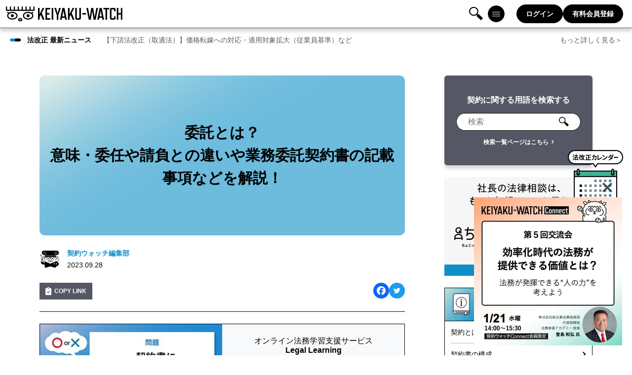

--- FILE ---
content_type: text/html; charset=UTF-8
request_url: https://keiyaku-watch.jp/media/kisochishiki/itaku/
body_size: 36672
content:
<!DOCTYPE html>
<html lang="ja">
<head>
<meta charset="UTF-8">
<meta name="viewport" content="width=device-width">
<link rel="preconnect" href="https://fonts.googleapis.com">
<link rel="preconnect" href="https://fonts.gstatic.com" crossorigin>
<meta name='robots' content='index, follow, max-image-preview:large, max-snippet:-1, max-video-preview:-1' />

	<!-- This site is optimized with the Yoast SEO plugin v23.5 - https://yoast.com/wordpress/plugins/seo/ -->
	<title>委託とは？意味・委任や請負との違いや業務委託契約書の記載事項などを解説！</title>
	<meta name="description" content="「委託」とは、外部者に業務や役割を任せることを意味します。業務委託契約書に基づいて従業員以外の者に業務を依頼する場合（＝業務委託）、製品の製造を依頼する場合（＝製造委託）、および自社商品の販売を依頼する場合（＝販売委託）などに用いられます。委任の対義語は「受託」です。委託と同じく、外部者に業務や役割を任せるという意味の用語として「嘱託」「委任」「委嘱」などがあります。嘱託は、非正規社員を雇用する場合や、官公庁が外部機関に事務を依頼する場合などに用いられます。委任は民法で定められる典型契約の一種で、委任者が受任者に法律行為を委託するものです。法律行為以外の事務を委託する場合は「準委任」と呼ばれます。委嘱は、専門的知識を要する業務や役割を外部者に任せる場合に用いられます。委託については、委任・請負・雇用・派遣のどれに該当するかに注意が必要です。該当する取引の種類によって、適用される法律のルールが異なります。委託の性質は、取引の実態によって判断されます。他社に対して業務を委託し、または他社から業務を受託する際には「業務委託契約書」を締結します。請負・委任・雇用との違いや、主な記載事項を踏まえて、業務委託契約書が適切な内容となっているかどうかチェックしましょう。この記事では委託について、嘱託・委任・委嘱との違いや業務委託契約書の記載事項などを解説します。" />
	<link rel="canonical" href="https://keiyaku-watch.jp/media/kisochishiki/itaku/" />
	<meta property="og:locale" content="ja_JP" />
	<meta property="og:type" content="article" />
	<meta property="og:title" content="委託とは？意味・委任や請負との違いや業務委託契約書の記載事項などを解説！" />
	<meta property="og:description" content="「委託」とは、外部者に業務や役割を任せることを意味します。業務委託契約書に基づいて従業員以外の者に業務を依頼する場合（＝業務委託）、製品の製造を依頼する場合（＝製造委託）、および自社商品の販売を依頼する場合（＝販売委託）などに用いられます。委任の対義語は「受託」です。委託と同じく、外部者に業務や役割を任せるという意味の用語として「嘱託」「委任」「委嘱」などがあります。嘱託は、非正規社員を雇用する場合や、官公庁が外部機関に事務を依頼する場合などに用いられます。委任は民法で定められる典型契約の一種で、委任者が受任者に法律行為を委託するものです。法律行為以外の事務を委託する場合は「準委任」と呼ばれます。委嘱は、専門的知識を要する業務や役割を外部者に任せる場合に用いられます。委託については、委任・請負・雇用・派遣のどれに該当するかに注意が必要です。該当する取引の種類によって、適用される法律のルールが異なります。委託の性質は、取引の実態によって判断されます。他社に対して業務を委託し、または他社から業務を受託する際には「業務委託契約書」を締結します。請負・委任・雇用との違いや、主な記載事項を踏まえて、業務委託契約書が適切な内容となっているかどうかチェックしましょう。この記事では委託について、嘱託・委任・委嘱との違いや業務委託契約書の記載事項などを解説します。" />
	<meta property="og:url" content="https://keiyaku-watch.jp/media/kisochishiki/itaku/" />
	<meta property="og:site_name" content="すすむ・はかどる、契約学習「契約ウォッチ」" />
	<meta property="article:published_time" content="2023-09-28T02:07:14+00:00" />
	<meta property="article:modified_time" content="2024-06-05T11:55:21+00:00" />
	<meta property="og:image" content="https://keiyaku-watch.jp/wp-content/plugins/lfkw-talk-block/build/images/icon-1.c93d2b6d.png" />
	<meta name="author" content="契約ウォッチ編集部" />
	<meta name="twitter:card" content="summary_large_image" />
	<meta name="twitter:creator" content="@keiyaku_watch" />
	<meta name="twitter:site" content="@keiyaku_watch" />
	<script type="application/ld+json" class="yoast-schema-graph">{"@context":"https://schema.org","@graph":[{"@type":"Article","@id":"https://keiyaku-watch.jp/media/kisochishiki/itaku/#article","isPartOf":{"@id":"https://keiyaku-watch.jp/media/kisochishiki/itaku/"},"author":{"name":"契約ウォッチ編集部","@id":"https://keiyaku-watch.jp/#/schema/person/f9c4c0207f7b43b8536e1f6e34021c72"},"headline":"委託とは？ 意味・委任や請負との違いや業務委託契約書の記載事項などを解説！","datePublished":"2023-09-28T02:07:14+00:00","dateModified":"2024-06-05T11:55:21+00:00","mainEntityOfPage":{"@id":"https://keiyaku-watch.jp/media/kisochishiki/itaku/"},"wordCount":2,"publisher":{"@id":"https://keiyaku-watch.jp/#organization"},"image":{"@id":"https://keiyaku-watch.jp/media/kisochishiki/itaku/#primaryimage"},"thumbnailUrl":"https://keiyaku-watch.jp/wp-content/plugins/lfkw-talk-block/build/images/icon-1.c93d2b6d.png","articleSection":["基礎知識"],"inLanguage":"ja","isAccessibleForFree":true},{"@type":"WebPage","@id":"https://keiyaku-watch.jp/media/kisochishiki/itaku/","url":"https://keiyaku-watch.jp/media/kisochishiki/itaku/","name":"委託とは？意味・委任や請負との違いや業務委託契約書の記載事項などを解説！","isPartOf":{"@id":"https://keiyaku-watch.jp/#website"},"primaryImageOfPage":{"@id":"https://keiyaku-watch.jp/media/kisochishiki/itaku/#primaryimage"},"image":{"@id":"https://keiyaku-watch.jp/media/kisochishiki/itaku/#primaryimage"},"thumbnailUrl":"https://keiyaku-watch.jp/wp-content/plugins/lfkw-talk-block/build/images/icon-1.c93d2b6d.png","datePublished":"2023-09-28T02:07:14+00:00","dateModified":"2024-06-05T11:55:21+00:00","description":"「委託」とは、外部者に業務や役割を任せることを意味します。業務委託契約書に基づいて従業員以外の者に業務を依頼する場合（＝業務委託）、製品の製造を依頼する場合（＝製造委託）、および自社商品の販売を依頼する場合（＝販売委託）などに用いられます。委任の対義語は「受託」です。委託と同じく、外部者に業務や役割を任せるという意味の用語として「嘱託」「委任」「委嘱」などがあります。嘱託は、非正規社員を雇用する場合や、官公庁が外部機関に事務を依頼する場合などに用いられます。委任は民法で定められる典型契約の一種で、委任者が受任者に法律行為を委託するものです。法律行為以外の事務を委託する場合は「準委任」と呼ばれます。委嘱は、専門的知識を要する業務や役割を外部者に任せる場合に用いられます。委託については、委任・請負・雇用・派遣のどれに該当するかに注意が必要です。該当する取引の種類によって、適用される法律のルールが異なります。委託の性質は、取引の実態によって判断されます。他社に対して業務を委託し、または他社から業務を受託する際には「業務委託契約書」を締結します。請負・委任・雇用との違いや、主な記載事項を踏まえて、業務委託契約書が適切な内容となっているかどうかチェックしましょう。この記事では委託について、嘱託・委任・委嘱との違いや業務委託契約書の記載事項などを解説します。","breadcrumb":{"@id":"https://keiyaku-watch.jp/media/kisochishiki/itaku/#breadcrumb"},"inLanguage":"ja","potentialAction":[{"@type":"ReadAction","target":["https://keiyaku-watch.jp/media/kisochishiki/itaku/"]}]},{"@type":"ImageObject","inLanguage":"ja","@id":"https://keiyaku-watch.jp/media/kisochishiki/itaku/#primaryimage","url":"https://keiyaku-watch.jp/wp-content/plugins/lfkw-talk-block/build/images/icon-1.c93d2b6d.png","contentUrl":"https://keiyaku-watch.jp/wp-content/plugins/lfkw-talk-block/build/images/icon-1.c93d2b6d.png"},{"@type":"BreadcrumbList","@id":"https://keiyaku-watch.jp/media/kisochishiki/itaku/#breadcrumb","itemListElement":[{"@type":"ListItem","position":1,"name":"契約ウォッチ","item":"https://keiyaku-watch.jp/"},{"@type":"ListItem","position":2,"name":"基礎知識","item":"https://keiyaku-watch.jp/media/kisochishiki/"},{"@type":"ListItem","position":3,"name":"委託とは？意味・委任や請負との違いや業務委託契約書の記載事項などを解説！"}]},{"@type":"WebSite","@id":"https://keiyaku-watch.jp/#website","url":"https://keiyaku-watch.jp/","name":"すすむ・はかどる、契約学習「契約ウォッチ」","description":"契約ウォッチは、契約学習を支援するメディアとして「企業の法務担当者」「一人法務や兼任法務など契約業務に関わる方」「営業・マーケティング・経理の方」等、契約業務に関わる方へ学びの場を提供し、契約知識の向上をサポートします。","publisher":{"@id":"https://keiyaku-watch.jp/#organization"},"potentialAction":[{"@type":"SearchAction","target":{"@type":"EntryPoint","urlTemplate":"https://keiyaku-watch.jp/?s={search_term_string}"},"query-input":{"@type":"PropertyValueSpecification","valueRequired":true,"valueName":"search_term_string"}}],"inLanguage":"ja"},{"@type":"Organization","@id":"https://keiyaku-watch.jp/#organization","name":"株式会社LegalOn Technologies","alternateName":"LegalOn Technologies","url":"https://www.legalon-cloud.com/","logo":{"@type":"ImageObject","inLanguage":"ja","@id":"https://keiyaku-watch.jp/#/schema/logo/image/","url":"https://keiyaku-watch.jp/uploads/2024/02/LegalOn_symbol.png","contentUrl":"https://keiyaku-watch.jp/uploads/2024/02/LegalOn_symbol.png","width":2756,"height":2756,"caption":"株式会社LegalOn Technologies"},"image":{"@id":"https://keiyaku-watch.jp/#/schema/logo/image/"},"sameAs":["https://x.com/keiyaku_watch"]},{"@type":"Person","@id":"https://keiyaku-watch.jp/#/schema/person/f9c4c0207f7b43b8536e1f6e34021c72","name":"契約ウォッチ編集部","image":{"@type":"ImageObject","inLanguage":"ja","@id":"https://keiyaku-watch.jp/#/schema/person/image/","url":"https://keiyaku-watch.jp/uploads/2022/10/cropped-20220915_K-watch_new_banner-07-96x96.jpg","contentUrl":"https://keiyaku-watch.jp/uploads/2022/10/cropped-20220915_K-watch_new_banner-07-96x96.jpg","caption":"契約ウォッチ編集部"},"url":"https://keiyaku-watch.jp/authors/keiyaku-watch/"}]}</script>
	<!-- / Yoast SEO plugin. -->


<link rel='dns-prefetch' href='//static.addtoany.com' />
<link rel='dns-prefetch' href='//use.fontawesome.com' />
<link rel='dns-prefetch' href='//fonts.googleapis.com' />
<link rel='dns-prefetch' href='//use.typekit.net' />
<link rel='dns-prefetch' href='//keiyaku-watch.jp' />
<link rel="alternate" type="application/rss+xml" title="すすむ・はかどる、契約学習「契約ウォッチ」 &raquo; フィード" href="https://keiyaku-watch.jp/feed/" />
<link rel="alternate" type="application/rss+xml" title="すすむ・はかどる、契約学習「契約ウォッチ」 &raquo; コメントフィード" href="https://keiyaku-watch.jp/comments/feed/" />
<link rel='stylesheet' id='wp-block-library-css' href='https://keiyaku-watch.jp/wp-includes/css/dist/block-library/style.min.css?ver=6.6.2' type='text/css' media='all' />
<style id='wp-block-library-inline-css' type='text/css'>
.is-style-bordered {}
.is-style-background-bordered {}
.is-style-background {}
</style>
<style id='pdfemb-pdf-embedder-viewer-style-inline-css' type='text/css'>
.wp-block-pdfemb-pdf-embedder-viewer{max-width:none}

</style>
<link rel='stylesheet' id='auth0-widget-css' href='https://keiyaku-watch.jp/wp-content/plugins/auth0/assets/css/main.css?ver=4.6.2' type='text/css' media='all' />
<link rel='stylesheet' id='bfb_fontawesome_stylesheet-css' href='https://use.fontawesome.com/releases/v5.12.1/css/all.css?ver=6.6.2' type='text/css' media='all' />
<link rel='stylesheet' id='bfb_font_Montserrat-css' href='https://fonts.googleapis.com/css?family=Montserrat&#038;display=swap&#038;ver=6.6.2' type='text/css' media='all' />
<link rel='stylesheet' id='flexible-table-block-css' href='https://keiyaku-watch.jp/wp-content/plugins/flexible-table-block/build/style-index.css?ver=1663211497' type='text/css' media='all' />
<style id='flexible-table-block-inline-css' type='text/css'>
.wp-block-flexible-table-block-table.wp-block-flexible-table-block-table>table{width:100%;max-width:100%;border-collapse:collapse;}.wp-block-flexible-table-block-table.wp-block-flexible-table-block-table.is-style-stripes tbody tr:nth-child(odd) th{background-color:#f0f0f1;}.wp-block-flexible-table-block-table.wp-block-flexible-table-block-table.is-style-stripes tbody tr:nth-child(odd) td{background-color:#f0f0f1;}.wp-block-flexible-table-block-table.wp-block-flexible-table-block-table.is-style-stripes tbody tr:nth-child(even) th{background-color:#ffffff;}.wp-block-flexible-table-block-table.wp-block-flexible-table-block-table.is-style-stripes tbody tr:nth-child(even) td{background-color:#ffffff;}.wp-block-flexible-table-block-table.wp-block-flexible-table-block-table>table tr th,.wp-block-flexible-table-block-table.wp-block-flexible-table-block-table>table tr td{padding:0.5em;border-width:1px;border-style:solid;border-color:#000000;text-align:left;vertical-align:middle;}.wp-block-flexible-table-block-table.wp-block-flexible-table-block-table>table tr th{background-color:#f0f0f1;}.wp-block-flexible-table-block-table.wp-block-flexible-table-block-table>table tr td{background-color:#ffffff;}@media screen and (min-width:769px){.wp-block-flexible-table-block-table.is-scroll-on-pc{overflow-x:scroll;}.wp-block-flexible-table-block-table.is-scroll-on-pc table{max-width:none;align-self:self-start;}}@media screen and (max-width:768px){.wp-block-flexible-table-block-table.is-scroll-on-mobile{overflow-x:scroll;}.wp-block-flexible-table-block-table.is-scroll-on-mobile table{max-width:none;align-self:self-start;}.wp-block-flexible-table-block-table table.is-stacked-on-mobile th,.wp-block-flexible-table-block-table table.is-stacked-on-mobile td{width:100%!important;display:block;}}
</style>
<link rel='stylesheet' id='liquid-connect-css' href='https://keiyaku-watch.jp/wp-content/plugins/liquid-connect/css/style.css?ver=6.6.2' type='text/css' media='all' />
<link rel='stylesheet' id='simple-favorites-css' href='https://keiyaku-watch.jp/wp-content/plugins/favorites/assets/css/favorites.css?ver=2.3.6' type='text/css' media='all' />
<link rel='stylesheet' id='addtoany-css' href='https://keiyaku-watch.jp/wp-content/plugins/add-to-any/addtoany.min.css?ver=1.16' type='text/css' media='all' />
<link rel='stylesheet' id='frame-css' href='https://keiyaku-watch.jp/wp-content/themes/lfkw/css/frame.css?ver=1752110476' type='text/css' media='all' />
<link rel='stylesheet' id='component-css' href='https://keiyaku-watch.jp/wp-content/themes/lfkw/css/component.css?ver=1752110476' type='text/css' media='all' />
<link rel='stylesheet' id='notosans-css' href='https://fonts.googleapis.com/css2?family=Noto+Sans+JP%3Awght%40400%3B900&#038;display=swap&#038;text=Copyright%C2%A9keiyaku-watch.&#038;ver=6.6.2' type='text/css' media='all' />
<link rel='stylesheet' id='refrigerator-deluxe-css' href='https://use.typekit.net/bpd1qhg.css?ver=6.6.2' type='text/css' media='all' />
<link rel='stylesheet' id='paywall-css' href='https://keiyaku-watch.jp/wp-content/themes/lfkw/css/paywall.css?ver=1752110476' type='text/css' media='all' />
<link rel='stylesheet' id='singular-css' href='https://keiyaku-watch.jp/wp-content/themes/lfkw/css/singular.css?ver=1758160914' type='text/css' media='all' />
<link rel='stylesheet' id='sidebar-css' href='https://keiyaku-watch.jp/wp-content/themes/lfkw/css/sidebar.css?ver=1671096433' type='text/css' media='all' />
<link rel='stylesheet' id='download-archive-css' href='https://keiyaku-watch.jp/wp-content/themes/lfkw/css/download-archive.css?ver=1752110476' type='text/css' media='all' />
<link rel='stylesheet' id='post-singular-css' href='https://keiyaku-watch.jp/wp-content/themes/lfkw/css/post-singular.css?ver=1696298385' type='text/css' media='all' />
<link rel='stylesheet' id='page-videos-css' href='https://keiyaku-watch.jp/wp-content/themes/lfkw/css/page-videos.css?ver=1717145745' type='text/css' media='all' />
<link rel='stylesheet' id='swiper-css' href='https://keiyaku-watch.jp/wp-content/themes/lfkw/css/swiper-bundle.min.css?ver=1663211547' type='text/css' media='all' />
<script type="text/javascript" id="addtoany-core-js-before">
/* <![CDATA[ */
window.a2a_config=window.a2a_config||{};a2a_config.callbacks=[];a2a_config.overlays=[];a2a_config.templates={};a2a_localize = {
	Share: "共有",
	Save: "ブックマーク",
	Subscribe: "購読",
	Email: "メール",
	Bookmark: "ブックマーク",
	ShowAll: "すべて表示する",
	ShowLess: "小さく表示する",
	FindServices: "サービスを探す",
	FindAnyServiceToAddTo: "追加するサービスを今すぐ探す",
	PoweredBy: "Powered by",
	ShareViaEmail: "メールでシェアする",
	SubscribeViaEmail: "メールで購読する",
	BookmarkInYourBrowser: "ブラウザにブックマーク",
	BookmarkInstructions: "このページをブックマークするには、 Ctrl+D または \u2318+D を押下。",
	AddToYourFavorites: "お気に入りに追加",
	SendFromWebOrProgram: "任意のメールアドレスまたはメールプログラムから送信",
	EmailProgram: "メールプログラム",
	More: "詳細&#8230;",
	ThanksForSharing: "共有ありがとうございます !",
	ThanksForFollowing: "フォローありがとうございます !"
};
/* ]]> */
</script>
<script type="text/javascript" defer src="https://static.addtoany.com/menu/page.js" id="addtoany-core-js"></script>
<script type="text/javascript" src="https://keiyaku-watch.jp/wp-includes/js/jquery/jquery.min.js?ver=3.7.1" id="jquery-core-js"></script>
<script type="text/javascript" src="https://keiyaku-watch.jp/wp-includes/js/jquery/jquery-migrate.min.js?ver=3.4.1" id="jquery-migrate-js"></script>
<script type="text/javascript" defer src="https://keiyaku-watch.jp/wp-content/plugins/add-to-any/addtoany.min.js?ver=1.1" id="addtoany-jquery-js"></script>
<script type="text/javascript" id="favorites-js-extra">
/* <![CDATA[ */
var favorites_data = {"ajaxurl":"https:\/\/keiyaku-watch.jp\/wp-admin\/admin-ajax.php","nonce":"73f627eb37","favorite":"<div class=\"heart-loader\" aria-label=\"Loading\"><\/div>\n<div class=\"heart-icon\">\n<svg xmlns=\"http:\/\/www.w3.org\/2000\/svg\" width=\"24\" height=\"24\" viewBox=\"0 0 24 24\" fill=\"none\">\n<path d=\"M22 8.44963C22 7.74963 21.95 7.44963 21.7 6.79963C21.15 5.14963 19.8 3.79963 18.15 3.24963C17.45 2.99963 17.2 2.99963 16.3 2.99963C15.4 2.99963 15.45 2.99963 15.1 3.09963C14.05 3.34963 13.15 3.84963 12.35 4.59963L12 4.94963L11.65 4.59963C10.85 3.79963 9.94996 3.34963 8.89996 3.09963C8.39996 2.99963 7.29996 2.94963 6.74996 3.04963C3.69996 3.54963 1.59996 6.34963 2.04996 9.39963C2.19996 10.3996 2.54996 11.2996 3.14996 12.0496C3.34996 12.2996 4.69996 13.6496 7.69996 16.6996L12 20.9996L16.4 16.5996C20.3 12.6996 20.8 12.1496 21.05 11.8496C21.5 11.1496 21.8 10.3996 21.95 9.59963C22 9.19963 22 9.04963 22 8.49963V8.44963ZM20.65 9.34963C20.55 9.99963 20.3 10.5496 19.95 11.0996C19.8 11.3496 18.45 12.6996 15.5 15.6496L12 19.1496L8.64996 15.7996C7.64996 14.7996 4.49996 11.6496 4.19996 11.2496C3.74996 10.6496 3.49996 9.99963 3.34996 9.19963C3.04996 6.84963 4.64996 4.69963 6.99996 4.29963C6.99996 4.29963 7.19996 4.29963 7.54996 4.29963C7.89996 4.29963 8.44996 4.29963 8.64996 4.39963C9.49996 4.59963 10.15 4.94963 10.8 5.54963L12.05 6.74963L13.3 5.54963C13.95 4.94963 14.6 4.59963 15.45 4.39963C15.65 4.39963 15.7 4.34963 16.35 4.34963C17 4.34963 17.25 4.34963 17.75 4.54963C19 4.94963 20.05 5.99963 20.45 7.24963C20.6 7.74963 20.65 7.94963 20.65 8.49963C20.65 8.99963 20.65 9.09963 20.65 9.34963Z\" fill=\"black\"\/>\n<\/svg>\n<\/div>\n<span class=\"heart-text\">\u304a\u6c17\u306b\u5165\u308a\u306b\u8ffd\u52a0\u3059\u308b<\/span>\n","favorited":"<div class=\"heart-loader\" aria-label=\"Loading\"><\/div>\n<div class=\"heart-icon\">\n<svg xmlns=\"http:\/\/www.w3.org\/2000\/svg\" width=\"24\" height=\"24\" viewBox=\"0 0 24 24\" fill=\"none\">\n<path d=\"M22 8.44963C22 7.74963 21.95 7.44963 21.7 6.79963C21.15 5.14963 19.8 3.79963 18.15 3.24963C17.45 2.99963 17.2 2.99963 16.3 2.99963C15.4 2.99963 15.45 2.99963 15.1 3.09963C14.05 3.34963 13.15 3.84963 12.35 4.59963L12 4.94963L11.65 4.59963C10.85 3.79963 9.94996 3.34963 8.89996 3.09963C8.39996 2.99963 7.29996 2.94963 6.74996 3.04963C3.69996 3.54963 1.59996 6.34963 2.04996 9.39963C2.19996 10.3996 2.54996 11.2996 3.14996 12.0496C3.34996 12.2996 4.69996 13.6496 7.69996 16.6996L12 20.9996L16.4 16.5996C20.3 12.6996 20.8 12.1496 21.05 11.8496C21.5 11.1496 21.8 10.3996 21.95 9.59963C22 9.19963 22 9.04963 22 8.49963V8.44963Z\" fill=\"#0D8FC7\"\/>\n<\/svg>\n<\/div>\n<span class=\"heart-text\">\u304a\u6c17\u306b\u5165\u308a\u306b\u8ffd\u52a0\u3057\u307e\u3057\u305f<\/span>\n","includecount":"","indicate_loading":"","loading_text":"\u30ed\u30fc\u30c9\u4e2d","loading_image":"","loading_image_active":"","loading_image_preload":"","cache_enabled":"1","button_options":{"button_type":"custom","custom_colors":false,"box_shadow":false,"include_count":false,"default":{"background_default":false,"border_default":false,"text_default":false,"icon_default":false,"count_default":false},"active":{"background_active":false,"border_active":false,"text_active":false,"icon_active":false,"count_active":false}},"authentication_modal_content":"<p>\u304a\u6c17\u306b\u5165\u308a\u3092\u8ffd\u52a0\u3059\u308b\u306b\u306f\u30ed\u30b0\u30a4\u30f3\u3057\u3066\u304f\u3060\u3055\u3044\u3002<\/p>\n<p><a href=\"#\" data-favorites-modal-close>\u3053\u306e\u901a\u77e5\u3092\u975e\u8868\u793a\u306b\u3059\u308b<\/a><\/p>\n","authentication_redirect":"","dev_mode":"","logged_in":"","user_id":"0","authentication_redirect_url":"https:\/\/keiyaku-watch.jp\/wp-login.php"};
/* ]]> */
</script>
<script type="text/javascript" src="https://keiyaku-watch.jp/wp-content/plugins/favorites/assets/js/favorites.min.js?ver=2.3.6" id="favorites-js"></script>
<link rel="https://api.w.org/" href="https://keiyaku-watch.jp/wp-json/" /><link rel="alternate" title="JSON" type="application/json" href="https://keiyaku-watch.jp/wp-json/wp/v2/posts/23045" /><link rel="EditURI" type="application/rsd+xml" title="RSD" href="https://keiyaku-watch.jp/xmlrpc.php?rsd" />
<meta name="generator" content="WordPress 6.6.2" />
<link rel='shortlink' href='https://keiyaku-watch.jp/?p=23045' />
<link rel="alternate" title="oEmbed (JSON)" type="application/json+oembed" href="https://keiyaku-watch.jp/wp-json/oembed/1.0/embed?url=https%3A%2F%2Fkeiyaku-watch.jp%2Fmedia%2Fkisochishiki%2Fitaku%2F" />
<link rel="alternate" title="oEmbed (XML)" type="text/xml+oembed" href="https://keiyaku-watch.jp/wp-json/oembed/1.0/embed?url=https%3A%2F%2Fkeiyaku-watch.jp%2Fmedia%2Fkisochishiki%2Fitaku%2F&#038;format=xml" />
<!-- Google Tag Manager -->
<script>(function(w,d,s,l,i){w[l]=w[l]||[];w[l].push({'gtm.start':
new Date().getTime(),event:'gtm.js'});var f=d.getElementsByTagName(s)[0],
j=d.createElement(s),dl=l!='dataLayer'?'&l='+l:'';j.async=true;j.src=
'https://www.googletagmanager.com/gtm.js?id='+i+dl;f.parentNode.insertBefore(j,f);
})(window,document,'script','dataLayer','GTM-NT4K75L');</script>
<!-- End Google Tag Manager --><!-- Google Tag Manager -->
<script>(function(w,d,s,l,i){w[l]=w[l]||[];w[l].push({'gtm.start':
new Date().getTime(),event:'gtm.js'});var f=d.getElementsByTagName(s)[0],
j=d.createElement(s),dl=l!='dataLayer'?'&l='+l:'';j.async=true;j.src=
'https://www.googletagmanager.com/gtm.js?id='+i+dl;f.parentNode.insertBefore(j,f);
})(window,document,'script','dataLayer','GTM-NT4K75L');</script>
<!-- End Google Tag Manager --><meta name="facebook-domain-verification" content="2zcav8yu2s33xe774vro4rz99gwajq" /><link rel="icon" href="https://keiyaku-watch.jp/uploads/2022/10/cropped-siteicon-32x32.png" sizes="32x32" />
<link rel="icon" href="https://keiyaku-watch.jp/uploads/2022/10/cropped-siteicon-192x192.png" sizes="192x192" />
<link rel="apple-touch-icon" href="https://keiyaku-watch.jp/uploads/2022/10/cropped-siteicon-180x180.png" />
<meta name="msapplication-TileImage" content="https://keiyaku-watch.jp/uploads/2022/10/cropped-siteicon-270x270.png" />
		<style type="text/css" id="wp-custom-css">
			/*mktoForm STYLE*/
.mktoForm {
    font-size: 14px !important;
    font-weight: normal !important;
}

.mktoForm .mktoFieldWrap, .mktoFormRow, .mktoForm, .mktoFieldDescriptor.mktoFormCol {
    width: 100% !important;
}
.mktoForm input[type=text], .mktoForm input[type=url], .mktoForm input[type=email], .mktoForm input[type=tel], .mktoForm input[type=number], .mktoForm input[type=date], .mktoForm textarea.mktoField, .mktoForm select.mktoField {
    width: 100%!important;
    height: 45px;
    /* border-radius: 3px; */
    padding: 1em 2em !important;
  border: 1px solid #000;
}

.mktoForm .mktoLabel {
    width: auto !important;
    float: none !important;
    display: block;
    font-weight: normal !important;
}
.mktoForm .mktoRequiredField label.mktoLabel {
    display: flex;
    flex-direction: row-reverse;
    justify-content: flex-end;
}
.mktoForm .mktoRequiredField .mktoAsterix {
    float: none;
    display: inline-block;
    font-size: 22px;
    color: #2FA3BF;
}
.mktoButtonWrap.mktoSimple {
    margin: auto !important;
    display: inline-block;
}
.mktoButtonRow {
    display: block !important;
    text-align: center !important;
    margin-top: 20px !important;
}
.mktoForm .mktoButtonWrap.mktoSimple .mktoButton {
  width: 280px;
  height: 44px;
  line-height: 44px;
  background-color: #000 !important;
  border-color: #000 !important;
  padding: 0 !important;
  font-size: 18px !important;
  letter-spacing: .5em !important;
  background: #000 !important;
  box-shadow: 0px 7px 6px rgba(0, 0, 0, 0.149);
  transition: .6s;
	border-radius: 1000px;
}
.mktoForm .mktoButtonWrap.mktoSimple .mktoButton:hover{
  opacity: .8;
}

/* 暫定追加 CSS: LFKW-484 */
.lfkw-section-header h2 {
/* 	text-align: center; */
}

/* .lfkw-l-single-post-content h2,
.lfkw-l-single-post-content h2,
.lfkw-l-single-post-content h2 {
	text-align: left;
} */

.lfkw-l-common-container h3:not( .videos-sample-video h3 ), .lfkw-c-author-list-wrapper-inner h3:not( .videos-sample-video h3 ) {
/* 	text-align: left; */
}

.lfkw-l-common-container h1:not( .videos-sample-video h1 ):not( .lfkw-c-law-calendar h1 ) {
/* 	text-align: left; */
}

.videos-sample-video h3.align-center {
/* 	text-align: center; */
}

/* LFKW-555 */
#wpadminbar0 {
	display: none;
}		</style>
		</head>
<body class="post-template-default single single-post postid-23045 single-format-standard wp-embed-responsive">
<!-- Google Tag Manager (noscript) -->
<noscript><iframe src="https://www.googletagmanager.com/ns.html?id=GTM-NT4K75L"
height="0" width="0" style="display:none;visibility:hidden"></iframe></noscript>
<!-- End Google Tag Manager (noscript) --><!-- Google Tag Manager (noscript) -->
<noscript><iframe src="https://www.googletagmanager.com/ns.html?id=GTM-NT4K75L"
height="0" width="0" style="display:none;visibility:hidden"></iframe></noscript>
<!-- End Google Tag Manager (noscript) -->
<header class="lfkw-l-common-header">
	<div class="lfkw-l-common-header-inner">
				<div class="lfkw-c-common-header-logo js-common-header-logo">
			<a href="https://keiyaku-watch.jp" title="すすむ・はかどる、契約学習「契約ウォッチ」">
				<img src="https://keiyaku-watch.jp/wp-content/themes/lfkw/images/logo-1.png" width="236" height="32" alt="">
				<img src="https://keiyaku-watch.jp/wp-content/themes/lfkw/images/logo-2.png" width="236" height="32" alt="">
				<img src="https://keiyaku-watch.jp/wp-content/themes/lfkw/images/logo-3.png" width="236" height="32" alt="">
			</a>
		</div>

				<div class="lfkw-c-common-header-nav">
			<nav id="header-menu-container" class="header-menu-container"><ul id="header-menu" class="header-menu"><li id="menu-item-11874" class="menu-item menu-item-type-custom menu-item-object-custom menu-item-has-children menu-item-11874"><a href="#">契約ウォッチとは</a>
<ul class="sub-menu">
	<li id="menu-item-11881" class="menu-item menu-item-type-post_type menu-item-object-page menu-item-11881"><a href="https://keiyaku-watch.jp/keiyaku_watch/">契約ウォッチとは</a></li>
	<li id="menu-item-32382" class="menu-item menu-item-type-post_type menu-item-object-page menu-item-32382"><a href="https://keiyaku-watch.jp/lp-registration/">契約ウォッチConnect</a></li>
	<li id="menu-item-28352" class="menu-item menu-item-type-post_type menu-item-object-page menu-item-28352"><a href="https://keiyaku-watch.jp/characters/">契約ウォッチのキャラクター紹介</a></li>
	<li id="menu-item-30882" class="menu-item menu-item-type-custom menu-item-object-custom menu-item-30882"><a href="https://keiyaku-watch.jp/chokoben/">ちょこ弁</a></li>
	<li id="menu-item-32760" class="menu-item menu-item-type-post_type menu-item-object-page menu-item-32760"><a href="https://keiyaku-watch.jp/term/">利用規約</a></li>
	<li id="menu-item-11875" class="menu-item menu-item-type-custom menu-item-object-custom menu-item-11875"><a href="https://keiyaku-watch.jp/uploads/2023/02/%E3%83%80%E3%82%A6%E3%83%B3%E3%83%AD%E3%83%BC%E3%83%89%E3%82%B3%E3%83%B3%E3%83%86%E3%83%B3%E3%83%84%E3%81%AB%E9%96%A2%E3%81%99%E3%82%8B%E5%88%A9%E7%94%A8%E8%A6%8F%E7%B4%84_2023%E5%B9%B42%E6%9C%8828%E6%97%A5%E6%94%B9%E5%AE%9Aver.pdf">ダウンロードコンテンツに関する利用規約</a></li>
</ul>
</li>
<li id="menu-item-359" class="menu-item menu-item-type-custom menu-item-object-custom menu-item-has-children menu-item-359"><a href="#">学習記事</a>
<ul class="sub-menu">
	<li id="menu-item-396" class="menu-item menu-item-type-post_type menu-item-object-page menu-item-396"><a href="https://keiyaku-watch.jp/keiyaku-basic-guide/">契約基礎学習の手引き</a></li>
	<li id="menu-item-395" class="menu-item menu-item-type-post_type menu-item-object-page menu-item-395"><a href="https://keiyaku-watch.jp/legal-guide/">企業法務学習の手引き</a></li>
	<li id="menu-item-397" class="menu-item menu-item-type-post_type menu-item-object-page menu-item-397"><a href="https://keiyaku-watch.jp/intellectual-property-guide/">知的財産学習の手引き</a></li>
	<li id="menu-item-34434" class="menu-item menu-item-type-post_type menu-item-object-page menu-item-34434"><a href="https://keiyaku-watch.jp/hr-la-guide/">人事労務学習の手引き</a></li>
	<li id="menu-item-16236" class="menu-item menu-item-type-post_type menu-item-object-page menu-item-16236"><a href="https://keiyaku-watch.jp/minpou-guide/">民法の手引き</a></li>
	<li id="menu-item-16235" class="menu-item menu-item-type-post_type menu-item-object-page menu-item-16235"><a href="https://keiyaku-watch.jp/kaisyahou-guide/">会社法の手引き</a></li>
	<li id="menu-item-16234" class="menu-item menu-item-type-post_type menu-item-object-page menu-item-16234"><a href="https://keiyaku-watch.jp/kojinjohohogohou-guide/">個人情報保護法の手引き</a></li>
	<li id="menu-item-1054" class="menu-item menu-item-type-post_type menu-item-object-page menu-item-1054"><a href="https://keiyaku-watch.jp/keiyaku-ruikei/">契約類型まとめ</a></li>
	<li id="menu-item-1052" class="menu-item menu-item-type-post_type menu-item-object-page menu-item-1052"><a href="https://keiyaku-watch.jp/general-provisions/">一般条項まとめ</a></li>
	<li id="menu-item-1053" class="menu-item menu-item-type-post_type menu-item-object-page menu-item-1053"><a href="https://keiyaku-watch.jp/hourei/">法令まとめ</a></li>
	<li id="menu-item-864" class="menu-item menu-item-type-custom menu-item-object-custom menu-item-864"><a href="/glossary/">法務用語一覧</a></li>
</ul>
</li>
<li id="menu-item-6891" class="menu-item menu-item-type-custom menu-item-object-custom menu-item-has-children menu-item-6891"><a href="#">有料記事</a>
<ul class="sub-menu">
	<li id="menu-item-34317" class="menu-item menu-item-type-custom menu-item-object-custom menu-item-34317"><a href="https://keiyaku-watch.jp/housei_calender/">法改正カレンダー／法改正記事</a></li>
	<li id="menu-item-31583" class="menu-item menu-item-type-post_type menu-item-object-page menu-item-31583"><a href="https://keiyaku-watch.jp/cases/">実務判例解説記事</a></li>
	<li id="menu-item-33996" class="menu-item menu-item-type-post_type menu-item-object-page menu-item-33996"><a href="https://keiyaku-watch.jp/legal_mov/">実務動画・セミナーアーカイブ</a></li>
	<li id="menu-item-34316" class="menu-item menu-item-type-custom menu-item-object-custom menu-item-34316"><a href="https://keiyaku-watch.jp/media/hourei/connect-download/">契約ウォッチConnect会員限定 お役立ち資料</a></li>
	<li id="menu-item-34756" class="menu-item menu-item-type-custom menu-item-object-custom menu-item-34756"><a href="https://keiyaku-watch.jp/release/">契約ウォッチConnectリリース予定</a></li>
</ul>
</li>
<li id="menu-item-34425" class="menu-item menu-item-type-custom menu-item-object-custom menu-item-34425"><a href="https://keiyaku-watch.jp/download/">資料</a></li>
<li id="menu-item-28606" class="menu-item menu-item-type-custom menu-item-object-custom menu-item-28606"><a href="https://keiyaku-watch.jp/event/">セミナー</a></li>
<li id="menu-item-404" class="menu-item menu-item-type-post_type menu-item-object-page menu-item-404"><a href="https://keiyaku-watch.jp/feature/">特集</a></li>
<li id="menu-item-34318" class="menu-item menu-item-type-custom menu-item-object-custom menu-item-34318"><a href="https://keiyaku-watch.jp/videos/">Legal Learning</a></li>
</ul></nav>			<div class="lfkw-c-common-header-mail-magazine-sp no-shadow">
				<!-- <a href="https://keiyaku-watch.jp/mail_magazine/">メルマガ登録</a> -->
				 <div class="lfkw-c-common-header-login">
											<a href="https://keiyaku-watch.jp/wp-login.php">ログイン</a>
										<a href="https://keiyaku-watch.jp/wp-login.php?auth0=1&#038;screen_hint=signup">有料会員登録</a>
				</div>
			</div>
		</div>

		<div class="lfkw-c-common-header-search">
			<div class="lfkw-c-common-header-search-toggle js-search-toggle">検索</div>
			<div class="lfkw-c-common-header-search-form">
				<form role="search" method="get" action="https://keiyaku-watch.jp/">
					<input type="text" name="s" id="search-header" value="" placeholder="検索">
				</form>
			</div>
		</div>

		<button type="button" class="lfkw-c-common-header-nav-toggle js-nav-toggle">メニュー</button>

		<div class="login_wrap">
			<div class="lfkw-c-common-header-login">
										<a href="https://keiyaku-watch.jp/wp-login.php">ログイン</a>
									<a href="https://keiyaku-watch.jp/wp-login.php?auth0=1&#038;screen_hint=signup">有料会員登録</a>
			</div>
		</div>


				<!-- <div class="lfkw-c-common-header-legalforce">
			<a href="https://legalontech.jp/" target="_blank"><svg width="104" xmlns="http://www.w3.org/2000/svg" fill="none" viewBox="0 0 104 34"><g clip-path="url(#a)"><path fill="#8C8C8C" d="m28.805 24.47-12.97-7.452 4.336-2.508 4.299 2.508v-5.016l4.335-2.472v14.94Z"/><path fill="#191919" d="M15.117 33.211V18.236l4.335 2.508v4.98l4.299-2.472 4.335 2.472-12.969 7.487Z"/><path fill="#8C8C8C" d="m.719 25.724 12.968-7.488v5.016l-4.334 2.472 4.334 2.508v4.98L.72 25.723Z"/><path fill="#191919" d="m28.086 8.276-12.969 7.488v-4.98l4.335-2.508-4.335-2.507V.789l12.969 7.487ZM0 9.53l12.969 7.488-4.335 2.472-4.3-2.472v4.98L0 24.468V9.53Z"/><path fill="#8C8C8C" d="M13.687.79v14.974l-4.334-2.508v-4.98l-4.3 2.508L.72 8.276 13.687.79Z"/><path fill="#191919" d="M42.597 24.182v-1.29h-5.41v1.29h1.97v5.16h1.47v-5.16h1.97ZM45.68 24.864c-.357-.215-.787-.287-1.253-.287a2.81 2.81 0 0 0-1.254.287 2.112 2.112 0 0 0-.824.86c-.179.358-.286.788-.286 1.29 0 .5.107.93.286 1.289.215.358.466.645.824.824.358.179.788.287 1.254.287.394 0 .752-.072 1.039-.18a2.55 2.55 0 0 0 .788-.537c.215-.25.358-.502.43-.824H45.43a.694.694 0 0 1-.18.322c-.07.108-.178.144-.322.215-.143.036-.286.072-.465.072-.251 0-.43-.036-.61-.143-.178-.108-.286-.251-.393-.43a1.196 1.196 0 0 1-.108-.537h3.44v-.395c0-.465-.108-.895-.287-1.253a2.112 2.112 0 0 0-.824-.86Zm-1.862.824c.18-.108.358-.144.573-.144.215 0 .43.036.573.144.144.107.287.25.359.43a.955.955 0 0 1 .107.43h-2.078c.036-.144.036-.287.108-.395a.961.961 0 0 1 .358-.465ZM49.12 25.795c.144-.108.323-.143.538-.143.18 0 .322.035.43.071.143.072.25.143.322.251.072.107.144.25.18.43h1.36a1.875 1.875 0 0 0-.357-.967c-.18-.287-.466-.502-.789-.645a2.841 2.841 0 0 0-1.146-.251 2.97 2.97 0 0 0-1.29.287c-.358.215-.645.465-.824.86-.179.358-.286.788-.286 1.29 0 .5.107.93.286 1.289.18.358.466.645.824.86.359.215.788.286 1.254.286.43 0 .824-.071 1.147-.25.322-.144.609-.395.788-.681.215-.287.322-.61.358-1.003H50.59c-.036.179-.108.358-.18.465-.071.108-.214.215-.322.287-.143.072-.287.072-.43.072-.215 0-.394-.036-.537-.144a1.43 1.43 0 0 1-.358-.43 2.38 2.38 0 0 1-.108-.752c0-.322.036-.573.108-.752.071-.18.214-.323.358-.43ZM56.282 24.756c-.25-.144-.537-.18-.86-.18-.25 0-.465.036-.68.108a1.418 1.418 0 0 0-.537.358c-.072.072-.144.18-.215.287v-2.436h-1.326v6.412h1.361v-2.58c0-.214.036-.429.144-.572.071-.144.215-.251.358-.323a.954.954 0 0 1 .43-.107c.179 0 .322.036.43.107.107.072.215.144.25.287.072.107.072.25.072.43v2.794h1.361v-3.01c0-.393-.071-.716-.179-.966-.179-.287-.358-.466-.609-.61ZM61.584 24.756c-.25-.143-.538-.179-.86-.179-.25 0-.466.036-.68.108a1.418 1.418 0 0 0-.538.358c-.108.107-.18.215-.25.322v-.716H57.93v4.657h1.361v-2.58c0-.214.036-.43.143-.573.072-.143.215-.25.359-.322a.955.955 0 0 1 .43-.107c.179 0 .322.035.43.107.107.072.214.143.25.287.072.107.072.25.072.43v2.794h1.361v-3.01c0-.393-.072-.716-.179-.967a1.889 1.889 0 0 0-.573-.609ZM66.777 24.864c-.358-.215-.788-.287-1.29-.287-.501 0-.93.108-1.29.287-.357.179-.644.501-.859.86-.215.358-.322.788-.322 1.29 0 .5.107.93.322 1.289.215.358.502.645.86.86.358.215.788.286 1.29.286a3.09 3.09 0 0 0 1.29-.286c.393-.18.644-.466.86-.86.214-.358.322-.788.322-1.29 0-.501-.108-.895-.323-1.29a2.472 2.472 0 0 0-.86-.86Zm-.322 2.902c-.108.215-.215.358-.394.465-.18.108-.359.144-.573.144-.215 0-.43-.036-.574-.144-.179-.107-.286-.25-.394-.465-.107-.215-.143-.466-.143-.753 0-.286.036-.537.143-.752.108-.215.215-.358.394-.466a1.05 1.05 0 0 1 .574-.143c.215 0 .394.036.573.143.179.108.286.251.394.466.107.215.143.466.143.752-.036.287-.072.538-.143.753ZM70.002 22.893h-1.361v6.412h1.361v-6.412ZM74.41 24.864c-.358-.215-.788-.287-1.29-.287-.501 0-.931.108-1.29.287-.358.179-.644.501-.86.86-.214.358-.322.788-.322 1.29 0 .5.108.93.323 1.289.215.358.501.645.86.86.358.215.788.286 1.29.286a3.09 3.09 0 0 0 1.29-.286c.393-.18.644-.466.859-.86.215-.358.322-.788.322-1.29 0-.501-.107-.895-.322-1.29-.18-.358-.466-.644-.86-.86Zm-.322 2.902c-.108.215-.215.358-.394.465-.18.108-.359.144-.574.144-.215 0-.43-.036-.573-.144-.179-.107-.286-.25-.394-.465-.107-.215-.143-.466-.143-.753 0-.286.036-.537.143-.752.108-.215.215-.358.394-.466a1.05 1.05 0 0 1 .573-.143c.215 0 .394.036.574.143.179.108.286.251.394.466.107.215.143.466.143.752 0 .287-.036.538-.143.753ZM79.929 25.257c-.18-.286-.573-.752-1.433-.752-.61 0-1.182.215-1.576.609-.466.43-.717 1.11-.717 1.827 0 .896.394 1.505.752 1.827.466.43.968.645 1.613.645.358 0 .967-.072 1.433-.752v.644c0 .359-.036.753-.323 1.04a1.22 1.22 0 0 1-.788.286c-.18 0-.537 0-.788-.25-.143-.144-.25-.36-.323-.538h-1.468c.107.537.394 1.075.752 1.361.287.25.824.537 1.72.537.967 0 1.504-.322 1.827-.644.573-.574.644-1.326.644-2.007v-4.406h-1.29v.573h-.035Zm-.25 2.723c-.216.215-.538.322-.86.322-.323 0-.645-.107-.932-.394-.18-.215-.358-.501-.358-.895 0-.466.215-.789.43-.968.143-.143.465-.322.86-.322.358 0 .644.107.895.358.18.18.358.502.358.932 0 .358-.143.716-.394.967ZM83.44 24.685h-1.362v4.657h1.361v-4.657ZM83.151 22.785a.723.723 0 0 0-.394-.107.723.723 0 0 0-.394.107c-.108.072-.215.18-.287.287a.723.723 0 0 0-.107.394c0 .143.036.25.107.394.072.107.18.215.287.287.107.071.25.107.394.107.143 0 .25-.036.394-.107.108-.072.215-.18.287-.287a.723.723 0 0 0 .107-.394.817.817 0 0 0-.107-.394 1.091 1.091 0 0 0-.287-.287ZM87.775 24.864c-.359-.215-.789-.287-1.254-.287-.466 0-.896.108-1.254.287a2.112 2.112 0 0 0-.824.86c-.18.358-.287.788-.287 1.29 0 .5.108.93.287 1.289.215.358.466.645.824.824.358.179.788.287 1.254.287.394 0 .752-.072 1.039-.18.322-.143.573-.322.788-.537.215-.25.358-.502.43-.824h-1.254a.693.693 0 0 1-.18.322c-.071.108-.178.144-.322.215-.143.036-.286.072-.466.072-.25 0-.43-.036-.608-.143-.18-.108-.287-.251-.395-.43a1.197 1.197 0 0 1-.107-.537h3.44v-.395c0-.465-.108-.895-.287-1.253a2.113 2.113 0 0 0-.824-.86Zm-1.863.824a1.05 1.05 0 0 1 .573-.144c.215 0 .43.036.573.144.143.107.287.25.358.43a.953.953 0 0 1 .108.43H85.41c.036-.144.036-.287.108-.395.107-.214.25-.358.394-.465ZM92.932 26.798a4.127 4.127 0 0 0-.931-.287l-.61-.107a3.74 3.74 0 0 1-.43-.108c-.107-.036-.178-.107-.25-.143-.036-.072-.072-.143-.072-.251 0-.108.036-.18.072-.25a.579.579 0 0 1 .25-.144c.108-.036.252-.036.395-.036.179 0 .358.036.466.072a.557.557 0 0 1 .286.215.644.644 0 0 1 .108.394h1.254c0-.323-.108-.61-.251-.824a1.479 1.479 0 0 0-.68-.538c-.323-.143-.717-.179-1.183-.179-.43 0-.788.072-1.11.18-.287.107-.538.286-.681.501-.144.215-.251.466-.251.788 0 .287.072.502.179.717.107.179.287.358.537.465.215.108.502.215.86.251l.68.108c.18.035.323.071.43.107.108.036.18.108.216.143a.518.518 0 0 1 .071.251c0 .108-.036.18-.071.25-.072.073-.144.108-.287.144-.107.036-.287.036-.466.036-.215 0-.358-.036-.501-.072a.445.445 0 0 1-.287-.215c-.072-.107-.107-.25-.143-.394h-1.29a2.2 2.2 0 0 0 .287.896c.179.25.43.43.716.537.323.108.717.18 1.182.18.466 0 .86-.072 1.183-.18.322-.107.573-.286.752-.501.18-.215.25-.502.25-.824 0-.25-.07-.502-.178-.68-.072-.252-.251-.395-.502-.502ZM45.642 15.155h-6.018V4.658h-2.437v12.646h8.455v-2.15ZM48.365 16.946c.68.394 1.505.573 2.4.573.753 0 1.433-.107 2.007-.358a4.006 4.006 0 0 0 1.468-1.075c.394-.465.645-1.003.824-1.612H52.88c-.107.287-.215.538-.43.717-.18.215-.43.358-.68.465-.287.108-.61.18-.968.18-.501 0-.931-.108-1.29-.323a1.916 1.916 0 0 1-.824-.931 3.58 3.58 0 0 1-.286-1.183h6.842c0-.143 0-.25.036-.358v-.322c0-.932-.179-1.756-.537-2.472a3.977 3.977 0 0 0-1.576-1.684c-.681-.394-1.47-.609-2.4-.609-.896 0-1.72.215-2.401.61-.68.393-1.218.966-1.612 1.683a5.62 5.62 0 0 0-.573 2.508c0 .967.179 1.827.573 2.543a4.197 4.197 0 0 0 1.612 1.648Zm1.11-6.95a2.291 2.291 0 0 1 1.219-.322c.501 0 .895.107 1.253.322.359.215.61.502.789.896.143.286.215.609.25.967h-4.55c.036-.358.108-.645.251-.931.18-.395.466-.717.789-.932ZM60.757 17.59c.609 0 1.791-.071 2.758-1.29v1.183c0 .68 0 1.612-.68 2.293-.251.25-.789.609-1.648.609-.86 0-1.398-.359-1.648-.61-.323-.358-.574-.93-.681-1.432h-2.042c.143 1.11.68 2.15 1.325 2.83.86.86 1.935 1.11 2.974 1.11 1.505 0 2.436-.501 3.01-.967 1.253-1.075 1.504-2.58 1.504-4.729V8.204h-2.114v1.003c-.788-.931-1.791-1.218-2.687-1.218-1.11 0-2.185.323-3.08 1.254-.717.717-1.326 1.863-1.326 3.511 0 1.505.537 2.758 1.361 3.618.824.896 1.791 1.218 2.974 1.218Zm-1.29-7.093c.466-.466 1.003-.609 1.612-.609.61 0 1.182.143 1.72.645.537.501.86 1.29.86 2.293 0 .68-.18 1.468-.789 2.15-.501.536-1.11.716-1.755.716a2.41 2.41 0 0 1-1.612-.61c-.573-.5-.896-1.397-.896-2.292-.071-.967.323-1.791.86-2.293ZM73.765 9.279c-.86-1.11-2.042-1.29-2.687-1.29-2.4 0-4.406 1.827-4.406 4.765 0 2.508 1.612 4.836 4.406 4.836.645 0 1.792-.143 2.723-1.218v.968h2.114V8.204H73.8V9.28h-.036Zm-2.436 6.413c-1.54 0-2.508-1.326-2.508-2.902 0-1.612 1.004-2.902 2.508-2.902 1.326 0 2.58.931 2.58 2.938-.036 1.898-1.254 2.866-2.58 2.866ZM80 4.658h-2.258v12.646H80V4.658ZM91.25 5.231c-.968-.537-2.043-.824-3.296-.824-1.254 0-2.365.287-3.296.824-.968.538-1.684 1.326-2.221 2.329-.538 1.003-.789 2.15-.789 3.475 0 1.325.251 2.472.789 3.475a5.794 5.794 0 0 0 2.22 2.329c.968.537 2.043.824 3.297.824s2.364-.287 3.296-.825c.967-.537 1.683-1.325 2.22-2.328.538-1.003.789-2.15.789-3.475 0-1.326-.25-2.472-.788-3.475a5.584 5.584 0 0 0-2.222-2.329Zm0 8.168c-.323.681-.753 1.183-1.326 1.54-.573.359-1.218.538-1.97.538-.753 0-1.397-.179-1.97-.537-.574-.358-1.004-.86-1.326-1.54-.323-.681-.466-1.47-.466-2.401 0-.931.143-1.72.466-2.4.322-.68.752-1.182 1.325-1.54.573-.359 1.218-.538 1.97-.538.753 0 1.434.179 1.971.537.573.359 1.003.86 1.325 1.54.323.681.466 1.47.466 2.401 0 .931-.179 1.72-.466 2.4ZM103.608 9.459c-.251-.502-.609-.896-1.111-1.147-.465-.25-1.038-.358-1.719-.358-.502 0-.967.108-1.397.287-.43.179-.788.43-1.075.752a5.13 5.13 0 0 0-.394.537V8.17h-2.185v9.17h2.257v-5.159c0-.501.107-.931.286-1.253.18-.359.43-.61.752-.753.323-.179.645-.25.968-.25.358 0 .68.071.931.179.251.143.43.322.573.573.144.25.18.573.18.967v5.696h2.256v-6.054a3.282 3.282 0 0 0-.322-1.827Z"/></g><defs><clipPath id="a"><path fill="#fff" d="M0 .79h104V33.21H0z"/></clipPath></defs></svg></a>
		</div> -->
			</div>
</header>

<div class="lfkw-c-latest-news">
	<div class="lfkw-c-latest-news-inner">
		<dl>
			<dt>法改正 最新ニュース</dt>
						<dd>
												<a href="https://keiyaku-watch.jp/media/hourei/202601-shitaukehou-kaisei/">
					<span class="lfkw-c-latest-news-title">【下請法改正（取適法）】価格転嫁への対応・適用対象拡大（従業員基準）など</span>
				</a>
							</dd>
		</dl>
				<div class="lfkw-c-latest-news-more"><a href="https://keiyaku-watch.jp/media/hourei/202601-shitaukehou-kaisei/">もっと詳しく見る＞</a></div>
			</div>
</div>
<div class="lfkw-l-common-container">
		<div class="lfkw-l-content-container">
		
		<div class="lfkw-l-single-post-content">
			<div class="post-content lfkw-l-post-content">
								<article class="lfkw-l-article">
					<header class="lfkw-l-article-header">
						<h1 class="lfkw-c-article-title"><span>委託とは？<br>意味・委任や請負との違いや業務委託契約書の記載事項などを解説！</span></h1>
												<div class="lfkw-c-article-meta">
							<div class="lfkw-c-article-author-image"><a href="https://keiyaku-watch.jp/authors/keiyaku-watch/" target="_blank"><img alt='アバター画像' src='https://keiyaku-watch.jp/uploads/2022/10/cropped-20220915_K-watch_new_banner-07-44x44.jpg' srcset='https://keiyaku-watch.jp/uploads/2022/10/cropped-20220915_K-watch_new_banner-07-88x88.jpg 2x' class='avatar avatar-44 photo' height='44' width='44' decoding='async'/></a></div>
							<div class="lfkw-c-article-text">
								<div class="lfkw-c-archive-post-author-name">
									<a href="https://keiyaku-watch.jp/authors/keiyaku-watch/" target="_blank">契約ウォッチ編集部</a>
								</div>
								<div class="lfkw-c-archive-post-date">2023.09.28</div>
							</div>
													</div>
					</header>
					<div class="lfkw-c-article-share">
						<div class="lfkw-c-copylink-wrapper">
							<button class="lfkw-c-copylink js-copylink" value="https://keiyaku-watch.jp/media/kisochishiki/itaku/">Copy Link</button>
							<div class="lfkw-c-copylink-copied" aria-hidden="true">コピーしました</div>
						</div>

																			
						<div class="lfkw-c-article-sns"><div class="addtoany_shortcode"><div class="a2a_kit a2a_kit_size_32 addtoany_list" data-a2a-url="https://keiyaku-watch.jp/media/kisochishiki/itaku/" data-a2a-title="委託とは？意味・委任や請負との違いや業務委託契約書の記載事項などを解説！"><a class="a2a_button_facebook" href="https://www.addtoany.com/add_to/facebook?linkurl=https%3A%2F%2Fkeiyaku-watch.jp%2Fmedia%2Fkisochishiki%2Fitaku%2F&amp;linkname=%E5%A7%94%E8%A8%97%E3%81%A8%E3%81%AF%EF%BC%9F%E6%84%8F%E5%91%B3%E3%83%BB%E5%A7%94%E4%BB%BB%E3%82%84%E8%AB%8B%E8%B2%A0%E3%81%A8%E3%81%AE%E9%81%95%E3%81%84%E3%82%84%E6%A5%AD%E5%8B%99%E5%A7%94%E8%A8%97%E5%A5%91%E7%B4%84%E6%9B%B8%E3%81%AE%E8%A8%98%E8%BC%89%E4%BA%8B%E9%A0%85%E3%81%AA%E3%81%A9%E3%82%92%E8%A7%A3%E8%AA%AC%EF%BC%81" title="Facebook" rel="nofollow noopener" target="_blank"></a><a class="a2a_button_twitter" href="https://www.addtoany.com/add_to/twitter?linkurl=https%3A%2F%2Fkeiyaku-watch.jp%2Fmedia%2Fkisochishiki%2Fitaku%2F&amp;linkname=%E5%A7%94%E8%A8%97%E3%81%A8%E3%81%AF%EF%BC%9F%E6%84%8F%E5%91%B3%E3%83%BB%E5%A7%94%E4%BB%BB%E3%82%84%E8%AB%8B%E8%B2%A0%E3%81%A8%E3%81%AE%E9%81%95%E3%81%84%E3%82%84%E6%A5%AD%E5%8B%99%E5%A7%94%E8%A8%97%E5%A5%91%E7%B4%84%E6%9B%B8%E3%81%AE%E8%A8%98%E8%BC%89%E4%BA%8B%E9%A0%85%E3%81%AA%E3%81%A9%E3%82%92%E8%A7%A3%E8%AA%AC%EF%BC%81" title="Twitter" rel="nofollow noopener" target="_blank"></a></div></div></div>
					</div>
					<div class="lfkw-l-article-content">
						<aside class="lfkw-c-seminar-block lfkw-c-seminar-block-with-text">
			<div class="lfkw-c-seminar-image-with-text"><img decoding="async" src="https://keiyaku-watch.jp/uploads/2023/12/クイズ.jpg" width="370" height="208" alt=""></div>
		<div class="lfkw-c-seminar-text-with-text">
				<div class="lfkw-c-seminar-lead"><p style="text-align: center;">オンライン法務学習支援サービス<br />
<strong>Legal Learning</strong></p>
<p style="text-align: center;">企業法務の基礎知識から法改正などの最新情報まで、弁護士が動画でわかりやすく解説！</p>
</div>
	
						<div class="lfkw-c-seminar-link-with-text">
			<a href="https://keiyaku-watch.jp/download/05007_legallearning_2/?ll_button" target="_blank">問題の正解はこちら！<span><svg width="16" height="15" xmlns="http://www.w3.org/2000/svg"><path d="m8 15c-4.1 0-7.4-3.3-7.4-7.4s3.3-7.5 7.4-7.5 7.4 3.3 7.4 7.4-3.3 7.5-7.4 7.5zm0-13.9c-3.5 0-6.4 2.9-6.4 6.5 0 3.5 2.9 6.4 6.4 6.4s6.4-2.9 6.4-6.4c0-3.6-2.9-6.5-6.4-6.5z"/><path d="m6.8 11-.6-.8 2.9-2.3-2.9-2.4.6-.8 3.9 3.2z"/></svg></span></a>
		</div>
			</div>
</aside>



<div class="wp-block-keiyakuwatch-summary-block"><dl><dt>この記事のまとめ</dt><dd>
<p>「<strong>委託</strong>」とは、<mark>外部者に業務や役割を任せることを意味します</mark>。業務委託契約書に基づいて従業員以外の者に業務を依頼する場合（＝業務委託）、製品の製造を依頼する場合（＝製造委託）、および自社商品の販売を依頼する場合（＝販売委託）などに用いられます。委任の対義語は「受託」です。</p>



<p>委託と同じく、外部者に業務や役割を任せるという意味の用語として「<a href="https://keiyaku-watch.jp/media/kisochishiki/syokutaku/" target="_blank" rel="noreferrer noopener">嘱託</a>」「委任」「<a href="https://keiyaku-watch.jp/media/kisochishiki/isyoku/" target="_blank" rel="noreferrer noopener">委嘱</a>」などがあります。<br><a href="https://keiyaku-watch.jp/media/kisochishiki/syokutaku/" target="_blank" rel="noreferrer noopener">嘱託</a>は、非正規社員を雇用する場合や、官公庁が外部機関に事務を依頼する場合などに用いられます。<br><mark>委任は民法で定められる<strong>典型契約</strong>の一種で、委任者が受任者に<strong>法律行為</strong>を委託するもの</mark>です。<mark>法律行為以外の事務を委託する場合は「<strong>準委任</strong>」と呼ばれます</mark>。<br>委嘱は、専門的知識を要する業務や役割を外部者に任せる場合に用いられます。</p>



<p>委託については、委任・請負・雇用・派遣のどれに該当するかに注意が必要です。該当する取引の種類によって、適用される法律のルールが異なります。委託の性質は、取引の実態によって判断されます。</p>



<p>他社に対して業務を委託し、または他社から業務を受託する際には「<a href="https://keiyaku-watch.jp/media/keiyakuruikei/gyoumuitakukeiyakusyo/" target="_blank" rel="noreferrer noopener"><strong>業務委託契約書</strong></a>」を締結します。請負・委任・雇用との違いや、主な記載事項を踏まえて、業務委託契約書が適切な内容となっているかどうかチェックしましょう。</p>



<p>この記事では委託について、<a href="https://keiyaku-watch.jp/media/kisochishiki/syokutaku/" target="_blank" rel="noreferrer noopener"><strong>嘱託</strong></a>・<strong>委任</strong>・<a href="https://keiyaku-watch.jp/media/kisochishiki/isyoku/" target="_blank" rel="noreferrer noopener"><strong>委嘱</strong></a>との違いや業務委託契約書の記載事項などを解説します。</p>
</dd></dl></div>



<p>※この記事は、2023年9月26日時点の法令等に基づいて作成されています。</p>



<p>※この記事では、法令名を次のように記載しています。</p>



<ul class="wp-block-list">
<li>労働者派遣法…労働者派遣事業の適正な運営の確保及び派遣労働者の保護等に関する法律</li>
</ul>



<div class="lfkw-c-talk-block is-icon-right"><div class="lfwk-talk-icon"><img decoding="async" class="default-icon" src="https://keiyaku-watch.jp/wp-content/plugins/lfkw-talk-block/build/images/icon-1.c93d2b6d.png"/><span class="lfwk-icon-name">ヒー</span></div><div class="lfkw-c-talk-text">
<p>「委託」は普段の取引で使用する言葉なのでなじみがあります。</p>
</div></div>



<div class="lfkw-c-talk-block is-icon-left"><div class="lfwk-talk-icon"><img decoding="async" class="default-icon" src="https://keiyaku-watch.jp/wp-content/plugins/lfkw-talk-block/build/images/icon-2.a8a4427c.png"/><span class="lfwk-icon-name">ムートン</span></div><div class="lfkw-c-talk-text">
<p>実務上は、業務委託契約を締結することが多いと思います。法的には、業務委託は委任・準委任・請負のいずれかを内容とするケースが多いです。しっかりと委託の意味を理解しましょう。</p>
</div></div>


<aside class="lfkw-c-related-block">
	<ul>
				<li>
						<span>関連</span><a href="https://keiyaku-watch.jp/media/keiyakuruikei/gyoumuitakukeiyakusyo/">業務委託契約書とは？雇用契約との違いや記載すべき契約条項などを解説！</a>
		</li>
				<li>
						<span>関連</span><a href="https://keiyaku-watch.jp/media/feature/check-gyomuitaku/gyoumuitaku-01/">第1回：業務委託契約をレビューする際に押さえておきたい基礎知識</a>
		</li>
				<li>
						<span>関連</span><a href="https://keiyaku-watch.jp/media/feature/check-gyomuitaku/gyoumuitaku-02/">第2回：業務委託契約のトラブル事例</a>
		</li>
				<li>
						<span>関連</span><a href="https://keiyaku-watch.jp/media/kisochishiki/syokutaku/">嘱託とは？契約社員などとの違い・メリット・労働条件や雇い止めのルールなどを分かりやすく解説！</a>
		</li>
			</ul>
</aside>



<figure class="wp-block-flexible-table-block-table"><table class="has-fixed-layout"><tbody><tr><td>おすすめ資料を無料でダウンロードできます<br>✅ <a href="https://keiyaku-watch.jp/download/serviceagreement/" target="_blank" rel="noreferrer noopener">【新任～若手法務向け】業務委託契約の基本がわかるハンドブック</a><br>✅ <a href="https://keiyaku-watch.jp/download/subcontracting_hinagata/" target="_blank" rel="noreferrer noopener">ひな形_業務委託契約書</a></td></tr></tbody></table></figure>



<div id="ez-toc-container" class="ez-toc-v2_0_69_1 counter-hierarchy ez-toc-counter ez-toc-custom ez-toc-container-direction">
<div class="ez-toc-title-container">
<p class="ez-toc-title " >目次</p>
<span class="ez-toc-title-toggle"></span></div>
<nav><ul class='ez-toc-list ez-toc-list-level-1 ' ><li class='ez-toc-page-1 ez-toc-heading-level-2'><a class="ez-toc-link ez-toc-heading-1" href="#%E3%80%8C%E5%A7%94%E8%A8%97%E3%80%8D%E3%81%A8%E3%81%AF" title="「委託」とは">「委託」とは</a><ul class='ez-toc-list-level-3' ><li class='ez-toc-heading-level-3'><a class="ez-toc-link ez-toc-heading-2" href="#%E5%A7%94%E8%A8%97%E3%81%AE%E5%85%B7%E4%BD%93%E4%BE%8B%EF%BD%9C%E6%A5%AD%E5%8B%99%E5%A7%94%E8%A8%97%E3%83%BB%E8%A3%BD%E9%80%A0%E5%A7%94%E8%A8%97%E3%83%BB%E8%B2%A9%E5%A3%B2%E5%A7%94%E8%A8%97%E3%81%AA%E3%81%A9" title="委託の具体例｜業務委託・製造委託・販売委託など">委託の具体例｜業務委託・製造委託・販売委託など</a></li><li class='ez-toc-page-1 ez-toc-heading-level-3'><a class="ez-toc-link ez-toc-heading-3" href="#%E5%A7%94%E8%A8%97%E3%81%AE%E5%AF%BE%E7%BE%A9%E8%AA%9E%E3%81%AF%E3%80%8C%E5%8F%97%E8%A8%97%E3%80%8D" title="委託の対義語は「受託」">委託の対義語は「受託」</a></li><li class='ez-toc-page-1 ez-toc-heading-level-3'><a class="ez-toc-link ez-toc-heading-4" href="#%E5%A7%94%E8%A8%97%E3%81%AE%E9%A1%9E%E8%AA%9E%E3%81%AF%E3%80%8C%E5%98%B1%E8%A8%97%E3%80%8D%E3%80%8C%E5%A7%94%E4%BB%BB%E3%80%8D%E3%80%8C%E5%A7%94%E5%98%B1%E3%80%8D" title="委託の類語は「嘱託」「委任」「委嘱」">委託の類語は「嘱託」「委任」「委嘱」</a></li></ul></li><li class='ez-toc-page-1 ez-toc-heading-level-2'><a class="ez-toc-link ez-toc-heading-5" href="#%E5%A7%94%E8%A8%97%E3%81%A8%E3%80%8C%E5%A7%94%E4%BB%BB%EF%BC%88%E6%BA%96%E5%A7%94%E4%BB%BB%EF%BC%89%E3%80%8D%E3%80%8C%E8%AB%8B%E8%B2%A0%E3%80%8D%E3%81%AE%E9%81%95%E3%81%84" title="委託と「委任（準委任）」「請負」の違い">委託と「委任（準委任）」「請負」の違い</a><ul class='ez-toc-list-level-3' ><li class='ez-toc-heading-level-3'><a class="ez-toc-link ez-toc-heading-6" href="#%E5%A7%94%E8%A8%97%E3%81%A8%E5%A7%94%E4%BB%BB%EF%BC%88%E6%BA%96%E5%A7%94%E4%BB%BB%EF%BC%89%E3%81%AE%E9%81%95%E3%81%84" title="委託と委任（準委任）の違い">委託と委任（準委任）の違い</a></li><li class='ez-toc-page-1 ez-toc-heading-level-3'><a class="ez-toc-link ez-toc-heading-7" href="#%E5%A7%94%E8%A8%97%E3%81%A8%E8%AB%8B%E8%B2%A0%E3%81%AE%E9%81%95%E3%81%84" title="委託と請負の違い">委託と請負の違い</a></li></ul></li><li class='ez-toc-page-1 ez-toc-heading-level-2'><a class="ez-toc-link ez-toc-heading-8" href="#%E6%A5%AD%E5%8B%99%E5%A7%94%E8%A8%97%E5%A5%91%E7%B4%84%E6%9B%B8%E3%81%AB%E3%81%A4%E3%81%84%E3%81%A6" title="業務委託契約書について">業務委託契約書について</a><ul class='ez-toc-list-level-3' ><li class='ez-toc-heading-level-3'><a class="ez-toc-link ez-toc-heading-9" href="#%E6%A5%AD%E5%8B%99%E5%A7%94%E8%A8%97%E3%81%A8%E9%9B%87%E7%94%A8%E3%83%BB%E6%B4%BE%E9%81%A3%E3%81%AE%E9%81%95%E3%81%84" title="業務委託と雇用・派遣の違い">業務委託と雇用・派遣の違い</a></li><li class='ez-toc-page-1 ez-toc-heading-level-3'><a class="ez-toc-link ez-toc-heading-10" href="#%E6%A5%AD%E5%8B%99%E5%A7%94%E8%A8%97%E5%A5%91%E7%B4%84%E6%9B%B8%E3%81%AE%E4%B8%BB%E3%81%AA%E8%A8%98%E8%BC%89%E4%BA%8B%E9%A0%85" title="業務委託契約書の主な記載事項">業務委託契約書の主な記載事項</a></li></ul></li></ul></nav></div>
<h2 class="wp-block-heading"><span class="ez-toc-section" id="%E3%80%8C%E5%A7%94%E8%A8%97%E3%80%8D%E3%81%A8%E3%81%AF"></span>「委託」とは<span class="ez-toc-section-end"></span></h2>



<p>「<strong>委託</strong>」とは、<mark>外部者に業務や役割を任せることを意味します</mark>。</p>



<p><strong>業務委託契約書</strong>に基づいて従業員以外の者に業務を依頼する場合（＝<strong>業務委託</strong>）、製品の製造を依頼する場合（＝<strong>製造委託</strong>）、および自社商品の販売を依頼する場合（＝<strong>販売委託</strong>）などに用いられます。</p>



<h3 class="wp-block-heading"><span class="ez-toc-section" id="%E5%A7%94%E8%A8%97%E3%81%AE%E5%85%B7%E4%BD%93%E4%BE%8B%EF%BD%9C%E6%A5%AD%E5%8B%99%E5%A7%94%E8%A8%97%E3%83%BB%E8%A3%BD%E9%80%A0%E5%A7%94%E8%A8%97%E3%83%BB%E8%B2%A9%E5%A3%B2%E5%A7%94%E8%A8%97%E3%81%AA%E3%81%A9"></span>委託の具体例｜業務委託・製造委託・販売委託など<span class="ez-toc-section-end"></span></h3>



<p>「<strong>委託</strong>」は、外部者に業務や役割を任せる際に広く使われる用語です。</p>



<p>委託が行われる取引としては、以下の例が挙げられます。</p>



<p class="is-style-background-bordered">① 業務委託<br>② 製造委託<br>③ 販売委託</p>



<h4 class="wp-block-heading">業務委託</h4>



<p>当事者の一方が相手方に対して何らかの業務を委託し、相手方がこれを受託する取引（契約）です。</p>



<p>委託される業務の内容は幅広く、例えば以下のようなパターンが挙げられます。</p>



<p class="is-style-background-bordered">・清掃業務委託契約<br>・システムの保守業務委託契約<br>・コンサルティング業務委託契約<br>・弁護士や税理士などの顧問契約<br>・営業代行業務委託契約<br>・店舗運営に関する業務委託契約<br>・ウェブサイト制作の業務委託契約<br>・コンテンツ制作の業務委託契約<br>・建築設計監理業務委託契約<br>・研修講師の業務委託契約<br>など</p>


<aside class="lfkw-c-related-block">
	<ul>
				<li>
						<span>関連</span><a href="https://keiyaku-watch.jp/media/keiyakuruikei/gyoumuitakukeiyakusyo/">業務委託契約書とは？雇用契約との違いや記載すべき契約条項などを解説！</a>
		</li>
			</ul>
</aside>



<h4 class="wp-block-heading">製造委託</h4>



<p>当事者の一方が相手方に対して製品の製造・納品を委託し、相手方がこれを受託する取引（契約）です。「<strong>製造物供給契約</strong>」と呼ばれることもあるほか、自社製品の製造を委託する場合は「<strong>OEM契約</strong>」と呼ばれることもあります。</p>


<aside class="lfkw-c-related-block">
	<ul>
				<li>
						<span>関連</span><a href="https://keiyaku-watch.jp/media/keiyakuruikei/seizobutsukyokyukeiyaku/">製造物供給契約（製作物供給契約）とは？OEM契約との違い・規定すべき条項などを分かりやすく解説！</a>
		</li>
				<li>
						<span>関連</span><a href="https://keiyaku-watch.jp/media/keiyakuruikei/oemkeiyaku/">OEM契約とは？ライセンス契約との違いや契約書に記載すべき条項などを解説！</a>
		</li>
			</ul>
</aside>



<h4 class="wp-block-heading">販売委託</h4>



<p>当事者の一方が相手方に対して自社商品の販売を委託し、相手方がこれを受託する取引（契約）です。「<strong>販売代理店契約</strong>」と呼ばれることもあるほか、その方式によって「販売店契約」と「代理店契約」に区別されることもあります。</p>


<aside class="lfkw-c-related-block">
	<ul>
				<li>
						<span>関連</span><a href="https://keiyaku-watch.jp/media/keiyakuruikei/hanbaidairitenkeiyaku/">販売代理店契約とは？販売店契約と代理店契約の違い・契約書作成時の注意点などを解説！</a>
		</li>
			</ul>
</aside>



<h3 class="wp-block-heading"><span class="ez-toc-section" id="%E5%A7%94%E8%A8%97%E3%81%AE%E5%AF%BE%E7%BE%A9%E8%AA%9E%E3%81%AF%E3%80%8C%E5%8F%97%E8%A8%97%E3%80%8D"></span>委託の対義語は「受託」<span class="ez-toc-section-end"></span></h3>



<p><mark>委任の対義語は「<strong>受託</strong>」です</mark>。委託は業務や役割を任せること、受託は委託された業務や役割を受けることを意味します。</p>



<p>契約書においては、業務や役割を委託する側を「委託者」、それを受託する側を「受託者」と呼称するのが通例です。ただし、取引の種類によっては違う呼び方をすることもあります（委託者については発注者・注文者・委任者など、受託者については受注者・請負人・受任者など）。</p>



<h3 class="wp-block-heading"><span class="ez-toc-section" id="%E5%A7%94%E8%A8%97%E3%81%AE%E9%A1%9E%E8%AA%9E%E3%81%AF%E3%80%8C%E5%98%B1%E8%A8%97%E3%80%8D%E3%80%8C%E5%A7%94%E4%BB%BB%E3%80%8D%E3%80%8C%E5%A7%94%E5%98%B1%E3%80%8D"></span>委託の類語は「嘱託」「委任」「委嘱」<span class="ez-toc-section-end"></span></h3>



<p>委託と同じく、外部者に業務や役割を任せるという意味の用語として「嘱託」「委任」「委嘱」などがあります。</p>



<p class="is-style-background-bordered"><strong>① </strong><a href="https://keiyaku-watch.jp/media/kisochishiki/syokutaku/" target="_blank" rel="noreferrer noopener"><strong>嘱託</strong></a><br>非正規社員を雇用する場合や、官公庁が外部機関に事務を依頼する場合などに用いられます。<br>非正規社員のうち、定年後に再雇用されている者を特に「嘱託社員」と呼ぶことが多いです。<br><br><strong>② 委任</strong><br>委任者が受任者に法律行為を委託する契約をいいます。民法で定められる典型契約の一種です。<br><mark>法律行為以外の事務を委託する場合は「<strong>準委任</strong>」と呼ばれます</mark>。<br><br><strong>③ </strong><a href="https://keiyaku-watch.jp/media/kisochishiki/isyoku/" target="_blank" rel="noreferrer noopener"><strong>委嘱</strong></a><br>専門的知識を要する業務や役割を外部者に委託する場合に用いられます。委託が幅広く用いられるのに対して、委嘱は特に専門性の高い業務や役割の委託に絞って用いられるのが特徴です。</p>



<h2 class="wp-block-heading"><span class="ez-toc-section" id="%E5%A7%94%E8%A8%97%E3%81%A8%E3%80%8C%E5%A7%94%E4%BB%BB%EF%BC%88%E6%BA%96%E5%A7%94%E4%BB%BB%EF%BC%89%E3%80%8D%E3%80%8C%E8%AB%8B%E8%B2%A0%E3%80%8D%E3%81%AE%E9%81%95%E3%81%84"></span>委託と「委任（準委任）」「請負」の違い<span class="ez-toc-section-end"></span></h2>



<p>民法で定められた典型契約である「委任（準委任）」と「請負」は、「委託」との間に深い関係があります。委託は委任（準委任）に該当する場合も、請負に該当する場合もあるからです。</p>



<p>委託が委任（準委任）や請負に該当する場合、対応する民法の規定が適用されます。委託の実態に応じて、どのような性質の取引であるかを確認しましょう。</p>



<h3 class="wp-block-heading"><span class="ez-toc-section" id="%E5%A7%94%E8%A8%97%E3%81%A8%E5%A7%94%E4%BB%BB%EF%BC%88%E6%BA%96%E5%A7%94%E4%BB%BB%EF%BC%89%E3%81%AE%E9%81%95%E3%81%84"></span>委託と委任（準委任）の違い<span class="ez-toc-section-end"></span></h3>



<p>「<strong>委任</strong>」とは、<mark>当事者の一方が法律行為をすることを相手方に委託し、相手方がこれを承諾することによって成立する契約</mark>です（民法643条）。また、法律行為以外の事務を委託・受託する契約は「<strong>準委任</strong>」に当たります（民法656条）。</p>



<p>委託のうち、請負・雇用・派遣のいずれにも該当しないものは「委任」または「準委任」に該当します。</p>



<h4 class="wp-block-heading">委託のうち「委任（準委任）」に該当するもの</h4>



<p>委任は法律行為、準委任は法律行為以外の事務を委託および受託するものです。この要件だけを見れば、すべての委託は委任または準委任に該当するように思われます。</p>



<p>しかし実際には、請負・雇用・派遣に該当する委託については、委任・準委任からは除外されます。詳しくは後述しますが、以下の委任は請負・雇用・派遣に該当します。</p>



<p class="is-style-background-bordered">① 委託業務が仕事の完成を目的とするもの<br>→請負<br><br>② 受託者が委託者の指揮命令下で業務を行うもの<br>→雇用<br><br>③ 受託者が委託者以外の者の指揮命令下で業務を行うもの<br>→委託者との関係では雇用、派遣先との関係では労働者派遣</p>



<p>したがって委託のうち、請負・雇用・派遣のいずれにも該当しないものが「委任」または「準委任」に該当することになります。</p>



<p>例えば以下の委託は、委任または準委任に該当すると考えられます。</p>



<div class="wp-block-keiyakuwatch-heading-box-block"><dl><dt>委任または準委任に当たる委託の例</dt><dd>
<p>・清掃業務委託契約<br>・システムの保守業務委託契約<br>・コンサルティング業務委託契約<br>・弁護士や税理士などの顧問契約<br>・営業代行業務委託契約<br>・店舗運営に関する業務委託契約<br>・建築設計監理業務委託契約<br>・研修講師の業務委託契約<br>・販売委託契約（販売代理店契約）<br>など</p>
</dd></dl></div>



<h4 class="wp-block-heading">「委任（準委任）」に当たる委託に適用されるルール</h4>



<p>委任・準委任に該当する委託については、民法における以下の委任の規定が適用または準用されます。</p>



<ul class="is-style-bordered wp-block-list">
<li>受任者の善管注意義務（民法644条）</li>



<li>復受任者の選任（委任者の許諾またはやむを得ない事由が必要。民法644条の2第1項）</li>



<li>復受任者の権利および義務（同条2項）</li>



<li>受任者の報告義務（民法645条）</li>



<li>受任者の受取物の引渡義務等（民法646条）</li>



<li>受任者が委任者に引き渡すべき金銭を消費した場合の責任（民法647条）</li>



<li>受任者の報酬（特約がなければ無償。民法648条、648条の2）</li>



<li>受任者による費用の前払請求（民法649条）</li>



<li>受任者による費用等の償還請求等（民法650条）</li>



<li>委任の解除（民法651条、652条）</li>



<li>委任の終了（民法653条～655条）</li>
</ul>



<p>なお、契約で別段の定めをした場合は、契約の定めが優先的に適用されます。ただし、契約による変更が制限される場合もあります（例：事業者と消費者の間の委任契約・準委任契約など）。</p>



<h3 class="wp-block-heading"><span class="ez-toc-section" id="%E5%A7%94%E8%A8%97%E3%81%A8%E8%AB%8B%E8%B2%A0%E3%81%AE%E9%81%95%E3%81%84"></span>委託と請負の違い<span class="ez-toc-section-end"></span></h3>



<p>「<strong>請負</strong>」とは、<mark>当事者の一方がある仕事を完成することを約し、相手方がその仕事の結果に対してその報酬を支払うことを約することによって成立する契約</mark>です（民法632条）。</p>



<p>委託のうち、対象業務が仕事の完成を目的とするものは「請負」に当たります。</p>



<h4 class="wp-block-heading">委託のうち「請負」に該当するもの</h4>



<p><mark>請負も委託の一種ですが、その大きな特徴は、委託業務の目的が<strong>仕事の完成</strong>である</mark>点です。何らかの仕事の完成を目的とした委託は「請負」に当たります。</p>



<p>例えば以下の委託は、請負に該当すると考えられます。</p>



<div class="wp-block-keiyakuwatch-heading-box-block"><dl><dt>請負に当たる委託の例</dt><dd>
<p>・ウェブサイト制作の業務委託契約<br>・コンテンツ制作の業務委託契約<br>・製造委託契約（製造物供給契約、OEM契約）<br>など</p>
</dd></dl></div>



<h4 class="wp-block-heading">「請負」に当たる委託に適用されるルール</h4>



<p>請負に該当する委託については、民法における以下の請負の規定（民法559条に基づき、有償契約について準用される売買の規定を含む）が準用されます。</p>



<p class="is-style-background-bordered">・手付解除（民法557条）<br>・報酬の支払時期（目的物の引渡しと同時に支払う。民法633条）<br>・注文者が受ける利益の割合に応じた報酬（＝出来高報酬。民法634条）<br>・請負人の契約不適合責任（民法562条以下、636条、637条）<br>・注文者による契約の解除（民法641条）<br>・注文者についての破産手続きの開始による解除（民法642条）<br>など</p>



<p>上記の規定にかかわらず、契約で別段の定めをした場合は、原則として契約の定めが優先的に適用されます。<br>ただし、契約による変更が制限される場合や、特例が適用される場合があります（例：請負人が宅地建物取引業者であって注文者が宅地建物取引業者でない場合、事業者と消費者の間の請負契約、新築住宅の工事請負契約など）。</p>


<aside class="lfkw-c-related-block">
	<ul>
				<li>
						<span>関連</span><a href="https://keiyaku-watch.jp/media/keiyakuruikei/minpo202004_keiyakufutekigo/">契約不適合責任とは？瑕疵担保責任との違いやレビューポイントなどを分かりやすく解説！【民法改正】</a>
		</li>
			</ul>
</aside>



<h2 class="wp-block-heading"><span class="ez-toc-section" id="%E6%A5%AD%E5%8B%99%E5%A7%94%E8%A8%97%E5%A5%91%E7%B4%84%E6%9B%B8%E3%81%AB%E3%81%A4%E3%81%84%E3%81%A6"></span>業務委託契約書について<span class="ez-toc-section-end"></span></h2>



<p>会社間で業務を委託および受託する際には、業務委託契約書を締結するのが一般的です。委託・受託の内容やルールを業務委託契約書に明記しておけば、当事者間におけるトラブル防止につながるほか、万が一トラブルが発生した際の解決基準となります。</p>



<p>業務委託契約書には、業務委託と雇用・派遣の違いに留意しつつ、必要な事項を過不足なく定めましょう。</p>



<h3 class="wp-block-heading"><span class="ez-toc-section" id="%E6%A5%AD%E5%8B%99%E5%A7%94%E8%A8%97%E3%81%A8%E9%9B%87%E7%94%A8%E3%83%BB%E6%B4%BE%E9%81%A3%E3%81%AE%E9%81%95%E3%81%84"></span>業務委託と雇用・派遣の違い<span class="ez-toc-section-end"></span></h3>



<p>業務委託契約書を締結するに当たっては、業務委託と雇用・派遣の違いに注意が必要です。</p>



<p>「<strong>雇用</strong>」とは、<mark>労働者が使用者に対して労働に従事することを約し、使用者がその労働に対して報酬（賃金）を与える内容の契約</mark>です（民法623条）。雇用の場合、労働者は使用者の指揮命令下で働く代わりに、労働者の保護を目的とした<a href="https://keiyaku-watch.jp/media/hourei/roudouhou_kihon/" target="_blank" rel="noreferrer noopener">労働法</a>（<a href="https://keiyaku-watch.jp/media/hourei/roudoukijunhou/" target="_blank" rel="noreferrer noopener">労働基準法</a>など）が適用されます。</p>



<p>これに対して業務委託は、委託者と受託者の間に指揮命令関係がないことを前提とするのが一般的です。指揮命令関係がなければ、業務委託に<a href="https://keiyaku-watch.jp/media/hourei/roudouhou_kihon/" target="_blank" rel="noreferrer noopener">労働法</a>の規定は適用されません。</p>



<p>ただし<mark>業務委託の名目であっても、実質的に見て受託者が委託者の指揮命令下にあると評価すべき場合は、「<strong>偽装請負</strong>」として<a href="https://keiyaku-watch.jp/media/hourei/roudouhou_kihon/" target="_blank" rel="noreferrer noopener">労働法</a>が適用されてしまいます</mark>。<br>偽装請負を防ぐためには、業務委託契約書において指揮命令関係がないことを明記した上で、現場の実態についても指揮命令関係を疑われないようにすることが大切です。</p>


<aside class="lfkw-c-related-block">
	<ul>
				<li>
						<span>関連</span><a href="https://keiyaku-watch.jp/media/kisochishiki/gisoukeoi/">偽装請負とは？違法性の判断基準・問題点・罰則・事業者の注意点などを解説！</a>
		</li>
			</ul>
</aside>



<p>また、受託者が委託者の指示に基づき、委託者以外の者の指揮命令下で業務を行う場合、委託者と受託者の関係は雇用となる一方で、委託者は派遣先に対して「労働者派遣」を行っていることになります。</p>



<p>労働者派遣を行うためには、厚生労働大臣の許可を受けなければなりません（労働者派遣法5条1項）。無許可で労働者派遣を行った場合は、<a href="https://keiyaku-watch.jp/media/hourei/rodosyahakenhou/" target="_blank" rel="noreferrer noopener">労働者派遣法</a>違反となります。</p>



<h3 class="wp-block-heading"><span class="ez-toc-section" id="%E6%A5%AD%E5%8B%99%E5%A7%94%E8%A8%97%E5%A5%91%E7%B4%84%E6%9B%B8%E3%81%AE%E4%B8%BB%E3%81%AA%E8%A8%98%E8%BC%89%E4%BA%8B%E9%A0%85"></span>業務委託契約書の主な記載事項<span class="ez-toc-section-end"></span></h3>



<p>業務委託契約書に記載すべき主な事項としては以下の例が挙げられます。取引の内容に応じて、必要な規定を過不足なく定めましょう。</p>



<p class="is-style-background-bordered">① 委託業務の内容等<br>② 受発注の方法<br>③ 禁止事項<br>④ 納品・検収の方法<br>⑤ 成果物の権利<br>⑥ 業務委託報酬の額・支払方法等<br>⑦ 再委託の可否<br>⑧ 契約期間<br>⑨ 反社会的勢力の排除<br>⑩ 秘密保持<br>⑪ 損害賠償<br>⑫ 契約解除<br>など</p>



<p>業務委託契約についての詳細は、以下の記事を併せてご参照ください。</p>


<aside class="lfkw-c-reference-block">
		<div class="lfkw-c-reference-text">参考</div>
				<div class="lfkw-c-reference-link"><a href="https://keiyaku-watch.jp/media/keiyakuruikei/gyoumuitakukeiyakusyo/" target="_blank">業務委託契約書とは？雇用契約との違いや記載すべき契約条項などを解説！</a></div>
	</aside>



<div class="lfkw-c-talk-block is-icon-left"><div class="lfwk-talk-icon"><img decoding="async" class="default-icon" src="https://keiyaku-watch.jp/wp-content/plugins/lfkw-talk-block/build/images/icon-2.a8a4427c.png"/><span class="lfwk-icon-name">ムートン</span></div><div class="lfkw-c-talk-text">
<p>最新の記事に関する情報は、<a href="https://keiyaku-watch.jp/mail_magazine.html" target="_blank" rel="noreferrer noopener">契約ウォッチのメルマガ</a>で配信しています。ぜひ、メルマガにご登録ください！</p>
</div></div>



<figure class="wp-block-flexible-table-block-table"><table class="has-fixed-layout"><tbody><tr><td>おすすめ資料を無料でダウンロードできます<br>✅ <a href="https://keiyaku-watch.jp/download/serviceagreement/" target="_blank" rel="noreferrer noopener">【新任～若手法務向け】業務委託契約の基本がわかるハンドブック</a><br>✅ <a href="https://keiyaku-watch.jp/download/subcontracting_hinagata/" target="_blank" rel="noreferrer noopener">ひな形_業務委託契約書</a></td></tr></tbody></table></figure>


<aside class="lfkw-c-seminar-block lfkw-c-seminar-block-with-text">
			<div class="lfkw-c-seminar-image-with-text"><img decoding="async" src="https://keiyaku-watch.jp/uploads/2023/12/クイズ.jpg" width="370" height="208" alt=""></div>
		<div class="lfkw-c-seminar-text-with-text">
				<div class="lfkw-c-seminar-lead"><p style="text-align: center;">オンライン法務学習支援サービス<br />
<strong>Legal Learning</strong></p>
<p style="text-align: center;">企業法務の基礎知識から法改正などの最新情報まで、弁護士が動画でわかりやすく解説！</p>
</div>
	
						<div class="lfkw-c-seminar-link-with-text">
			<a href="https://keiyaku-watch.jp/download/05007_legallearning_2/?ll_button" target="_blank">問題の正解はこちら！<span><svg width="16" height="15" xmlns="http://www.w3.org/2000/svg"><path d="m8 15c-4.1 0-7.4-3.3-7.4-7.4s3.3-7.5 7.4-7.5 7.4 3.3 7.4 7.4-3.3 7.5-7.4 7.5zm0-13.9c-3.5 0-6.4 2.9-6.4 6.5 0 3.5 2.9 6.4 6.4 6.4s6.4-2.9 6.4-6.4c0-3.6-2.9-6.5-6.4-6.5z"/><path d="m6.8 11-.6-.8 2.9-2.3-2.9-2.4.6-.8 3.9 3.2z"/></svg></span></a>
		</div>
			</div>
</aside>
					</div>
				</article>

													
												<div class="return2category"><a href="https://keiyaku-watch.jp/media/kisochishiki/">このカテゴリ一覧へ戻る</a></div>
											</div>
			<aside class="lfkw-c-sidebar">
			<div class="sidebar-widget"><aside class="widget side-widget widget_block"><div class="lfkw-c-sidebar-search"><div class="lfkw-c-sidebar-search-inner"><div class="lfkw-c-sidebar-search-title">契約に関する用語を検索する</div><div class="lfkw-c-sidebar-search-form"><form role="search" method="get" action="https://keiyaku-watch.jp/"><input type="text" name="s" id="search-sidebar" value="" placeholder="検索"><input type="submit" value="検索"></form></div><div class="lfkw-c-sidebar-search-page"><a href="https://keiyaku-watch.jp/search/">検索一覧ページはこちら</a></div></div></div></aside><aside class="widget side-widget widget_block widget_media_image">
<figure class="wp-block-image size-full"><a href="https://chokoben.com/?utm_source=keiyaku_watch&amp;utm_medium=link&amp;utm_campaign=keiyaku_watch" target="_blank" rel=" noreferrer noopener"><img loading="lazy" decoding="async" width="600" height="400" src="https://keiyaku-watch.jp/uploads/2025/03/ちょこ弁_KWバナー-1.jpg" alt="" class="wp-image-30694"/></a></figure>
</aside><aside class="widget side-widget widget_block"><div class="lfkw-c-sidebar-basic-guide"><div class="lfkw-c-sidebar-basic-guide-header"><div class="lfkw-c-sidebar-basic-guide-icon"><img decoding="async" src="https://keiyaku-watch.jp/wp-content/themes/lfkw/images/guide/icon-contract-stydy-buide@2x.png"></div><h2 class="lfkw-c-sidebar-basic-title"><span>契約リテラシー向上のための</span>契約基礎学習ガイド</h2></div><div class="lfkw-c-sidebar-basic-guide-list"><nav id="sidebar-guide-container" class="lfkw-c-sidebar-guide-container"><ul id="sidebar-guide" class="sidebar-guide"><li id="menu-item-706" class="menu-item menu-item-type-custom menu-item-object-custom menu-item-706"><a href="https://keiyaku-watch.jp/media/kisochishiki/about-keiyaku/">契約とは？</a></li>
<li id="menu-item-707" class="menu-item menu-item-type-custom menu-item-object-custom menu-item-707"><a href="https://keiyaku-watch.jp/media/kisochishiki/keiyakusyo_kousei/">契約書の構成</a></li>
<li id="menu-item-708" class="menu-item menu-item-type-custom menu-item-object-custom menu-item-708"><a href="https://keiyaku-watch.jp/media/kisochishiki/keiyakusyo_inkan/">契約書と印鑑の基本ルール</a></li>
<li id="menu-item-709" class="menu-item menu-item-type-custom menu-item-object-custom menu-item-709"><a href="https://keiyaku-watch.jp/media/kisochishiki/keiyakusyo_yougo/">契約書で使われる用語</a></li>
<li id="menu-item-710" class="menu-item menu-item-type-custom menu-item-object-custom menu-item-710"><a href="https://keiyaku-watch.jp/media/kisochishiki/keiyakusyo_hokankikan/">契約書の保管期限</a></li>
<li id="menu-item-711" class="menu-item menu-item-type-custom menu-item-object-custom menu-item-711"><a href="https://keiyaku-watch.jp/media/keiyakuruikei/about_keiyakuruikei/">契約類型とは</a></li>
<li id="menu-item-712" class="menu-item menu-item-type-custom menu-item-object-custom menu-item-712"><a href="https://keiyaku-watch.jp/media/kisochishiki/hourei_yomikata/">法令とは</a></li>
<li id="menu-item-713" class="menu-item menu-item-type-custom menu-item-object-custom menu-item-713"><a href="https://keiyaku-watch.jp/media/keiyakuruikei/ippanjyoukou_kihon/">一般条項とは</a></li>
</ul></nav></div></div></aside><aside class="widget side-widget widget_block"><div class="lfkw-c-sidebar-guides"><h2 class="lfkw-c-sidebar-guides-title">学習の手引き</h2><ul><li><a href="https://keiyaku-watch.jp/keiyaku-basic-guide/"><div class="lfkw-c-sidebar-guides-list-image"><img loading="lazy" decoding="async" src="https://keiyaku-watch.jp/wp-content/themes/lfkw/images/guide/icon-keiyaku-basic-guide.png" width="71" height="67" alt=""></div><div class="lfkw-c-sidebar-guides-list-title">契約基礎学習向け</div></a></li><li><a href="https://keiyaku-watch.jp/legal-guide/"><div class="lfkw-c-sidebar-guides-list-image"><img loading="lazy" decoding="async" src="https://keiyaku-watch.jp/wp-content/themes/lfkw/images/guide/icon-legal-guide.png" width="71" height="67" alt=""></div><div class="lfkw-c-sidebar-guides-list-title">法務担当者向け</div></a></li><li><a href="https://keiyaku-watch.jp/intellectual-property-guide/"><div class="lfkw-c-sidebar-guides-list-image"><img loading="lazy" decoding="async" src="https://keiyaku-watch.jp/wp-content/themes/lfkw/images/guide/icon-intellectual-property-guide.png" width="71" height="67" alt=""></div><div class="lfkw-c-sidebar-guides-list-title">知財担当者向け</div></a></li></ul></div></aside><aside class="widget side-widget widget_block"><div class="lfkw-c-sidebar-related"><h2 class="lfkw-c-sidebar-related-title">関連記事</h2><div class="lfkw-c-sidebar-related-posts"><ul><li><div class="lfkw-c-sidebar-related-post-title"><a href="https://keiyaku-watch.jp/media/hanrei/hanrei-r70415/">【公取委令令和7年4月15日】アンドロイド・スマートフォンへのGoogle検索やChromeブラウザの初期搭載等を課した行為が、不公正な取引方法に当たるとされた事例</a></div><div class="lfkw-c-sidebar-related-post-category"><ul><li><a href="https://keiyaku-watch.jp/media/hanrei/">判例</a></li></ul></div></li><li><div class="lfkw-c-sidebar-related-post-title"><a href="https://keiyaku-watch.jp/media/hanrei/hanrei-r70606/">【東京高判令和7年6月6日】原子力発電所事故について、取締役らの具体的な予見可能性と損害賠償責任が否定された事例</a></div><div class="lfkw-c-sidebar-related-post-category"><ul><li><a href="https://keiyaku-watch.jp/media/hanrei/">判例</a></li></ul></div></li><li><div class="lfkw-c-sidebar-related-post-title"><a href="https://keiyaku-watch.jp/media/hanrei/hanrei-r70303/">【最判令和7年3月3日】米国法人による国外サーバーを用いたコメント機能の提供が、日本国内における特許権の侵害に当たるとされた事例</a></div><div class="lfkw-c-sidebar-related-post-category"><ul><li><a href="https://keiyaku-watch.jp/media/hanrei/">判例</a></li></ul></div></li><li><div class="lfkw-c-sidebar-related-post-title"><a href="https://keiyaku-watch.jp/media/kisochishiki/houmu-training/">法務研修とは？－法務部門が行う社内研修－実施目的や具体的内容を解説！</a></div><div class="lfkw-c-sidebar-related-post-category"><ul><li><a href="https://keiyaku-watch.jp/media/kisochishiki/">基礎知識</a></li></ul></div></li><li><div class="lfkw-c-sidebar-related-post-title"><a href="https://keiyaku-watch.jp/media/kisochishiki/compliance-risk/">コンプライアンスリスクとは？主な種類・リスクマネジメントにおける注意点などを解説！</a></div><div class="lfkw-c-sidebar-related-post-category"><ul><li><a href="https://keiyaku-watch.jp/media/kisochishiki/">基礎知識</a></li></ul></div></li></ul></div></div></aside></div>
			<div class="sidebar-widget sidebar-widget-sticky"><aside class="widget side-widget-sticky widget_block widget_media_image">
<figure class="wp-block-image size-full"><a href="/download/"><img loading="lazy" decoding="async" width="600" height="160" src="https://keiyaku-watch.jp/uploads/2022/09/document.png" alt="" class="wp-image-2156"/></a></figure>
</aside><aside class="widget side-widget-sticky widget_block widget_media_image">
<figure class="wp-block-image size-full"><a href="https://www.legalon-cloud.com/seminar"><img loading="lazy" decoding="async" width="600" height="160" src="https://keiyaku-watch.jp/uploads/2022/09/seminner-1.png" alt="" class="wp-image-2157"/></a></figure>
</aside><aside class="widget side-widget-sticky widget_block widget_media_image">
<figure class="wp-block-image size-full"><a href="/mail_magazine/"><img loading="lazy" decoding="async" width="600" height="160" src="https://keiyaku-watch.jp/uploads/2022/09/mail-magazine.png" alt="" class="wp-image-2158"/></a></figure>
</aside><aside class="widget side-widget-sticky widget_block">
<div style="height:15px" aria-hidden="true" class="wp-block-spacer"></div>
</aside><aside class="widget side-widget-sticky widget_block widget_media_image">
<figure class="wp-block-image size-full"><a href="https://keiyaku-watch.jp/download/05005_legallearning/?utm_source=web_site&amp;utm_medium=link&amp;utm_campaign=side_bar" target="_blank" rel=" noreferrer noopener"><img decoding="async" src="https://keiyaku-watch.jp/uploads/2024/04/20240412_LLバナー（契約ウォッチ内）.jpg" alt="20240412_バナー（契約ウォッチ内）" class="wp-image-26944"/></a></figure>
</aside><aside class="widget side-widget-sticky widget_block">
<div style="height:15px" aria-hidden="true" class="wp-block-spacer"></div>
</aside><aside class="widget side-widget-sticky widget_block widget_media_image">
<figure class="wp-block-image size-full"><a href="https://herp.careers/v1/legalforce?utm_source=web_site&amp;utm_medium=link&amp;utm_campaign=keiyaku_watch"><img loading="lazy" decoding="async" width="600" height="400" src="https://keiyaku-watch.jp/uploads/2024/04/20240327_契約ウォッチバナー_採用.png" alt="20240327_契約ウォッチバナー_採用" class="wp-image-26798"/></a></figure>
</aside>        <aside class="widget side-widget-sticky widget_liquid_connect"><!-- liquid_connect -->
<div class="liquid_connect liquid_connect_modal_center">
<div class="liquid_connect_inner">
<a class="liquid_connect_content_link" href="https://keiyaku-watch.jp/lp/houkaisei_01/?utm_source=media&amp;utm_medium=lp&amp;utm_campaign=lp_houkaisei_pop" target="_blank">
<img class="liquid_connect_content_img" src="https://keiyaku-watch.jp/uploads/2025/08/sp_20250806_Connec.webp">
</a>
<a href="https://lqd.jp/wp/plugin/connect.html?utm_source=referrer&utm_medium=footer&utm_campaign=connect" target="_blank" class="liquid_connect_content_copy">LIQUID CONNECT</a>
</div>
<!-- /liquid_connect_inner -->
<div class="liquid_connect_close">&times;</div>
<script>
jQuery(function ($) {
    //close
    $('.liquid_connect_close').on('click', function() {
        document.cookie = "liquid_connect_close=1;path='/';max-age=2592000";
        $('.liquid_connect').remove();
    });
            //scroll
    $(window).on('scroll', function() {
        scrollHeight = $(document).height();
        scrollPosition = $(window).height() + $(window).scrollTop();
        if ( (scrollHeight - scrollPosition) / scrollHeight <= 0.5) {
            $('.liquid_connect').fadeIn();
                    }
    });
        });
</script>
</div>
<!-- /liquid_connect -->
        </aside>        </div>
	</aside>
		</div>


		
		</div>
	</div>
<section class="lfkw-section-widget lfkw-section-download-widget"><header class="lfkw-section-header"><h2 class="lfkw-section-title">契約•法務にまつわる資料</h2><h3 class="lfkw-section-title-en">Download</h3><div class="lfkw-section-lead"><p>契約・法務にまつわる資料や新旧対照表などの資料を無料でダウンロードいただけます。</p></div></header><div class="lfkw-section-widget-content"><div class="lfkw-download-widget"><div class="lfkw-download-widget-inner"><div class="lfkw-download-widget-icon"><img src="https://keiyaku-watch.jp/wp-content/themes/lfkw/images/widget/icon-download-widget.svg" width="680" height="307" alt=""></div><div class="lfkw-download-widget-text"><div class="lfkw-download-widget-label">無料ダウンロード</div><div class="lfkw-download-widget-anchor"><a href="https://keiyaku-watch.jp/download/">資料の一覧を見る</a></div></div></div></div></div></section>

<section class="lfkw-section-widget lfkw-section-feature-widget">
	<header class="lfkw-section-header">
		<h2 class="lfkw-section-title">特集</h2>
		<h3 class="lfkw-section-title-en">Features</h3>
		<div class="lfkw-section-lead">
			<p>契約ウォッチ編集部が厳選してお届けする、特集コーナーです。</p>
		</div>
	</header>
	<div class="lfkw-section-widget-content">
		<div class="lfkw-feature-widget">
			<svg class="lfkw-feature-clippath" viewBox="0 0 800 360"><defs><clipPath id="slider-clip-path" clipPathUnits="objectBoundingBox"><path d="M1,0.865 c0,0.005,0,0.01,-0.001,0.015 c-0.001,0.005,-0.002,0.009,-0.004,0.013 s-0.004,0.007,-0.006,0.009 c-0.002,0.002,-0.005,0.003,-0.007,0.003 H0.608 c-0.048,0,-0.089,0.037,-0.102,0.089 c0,0.002,-0.001,0.004,-0.002,0.005 c-0.001,0.001,-0.002,0.002,-0.003,0.002 s-0.002,-0.001,-0.003,-0.002 c-0.001,-0.001,-0.002,-0.003,-0.002,-0.005 c-0.014,-0.052,-0.054,-0.089,-0.102,-0.089 H0.018 c-0.005,0,-0.009,-0.004,-0.013,-0.012 S0,0.875,0,0.865 V0.039 c0,-0.011,0.002,-0.021,0.005,-0.028 C0.009,0.004,0.013,0,0.018,0 h0.963 c0.005,0,0.01,0.004,0.013,0.012 s0.005,0.017,0.005,0.028 L1,0.865 L1,0.865"></path></clipPath></defs></svg>
			<div class="swiper-block">
				<div class="swiper js-slider">
					<div class="swiper-wrapper">
												<div class="swiper-slide">
							<a href="https://keiyaku-watch.jp/feature/progress/"><img src="https://keiyaku-watch.jp/uploads/2023/01/feature1.webp" width="1667" height="750" alt="法務特集（Progress -若手法務の歩き方-）"></a>
						</div>
												<div class="swiper-slide">
							<a href="https://keiyaku-watch.jp/feature/compliance_guide/"><img src="https://keiyaku-watch.jp/uploads/2023/05/特集サムネイル_top03-1.jpg" width="1667" height="750" alt="法務特集（Compliance Guide -実例・こうして企業は守られる-）"></a>
						</div>
												<div class="swiper-slide">
							<a href="https://keiyaku-watch.jp/feature/check-gyomuitaku/"><img src="https://keiyaku-watch.jp/uploads/2023/06/特集サムネイル_top03.jpg" width="1667" height="750" alt="弁護士が解説！ 知識ゼロから学ぶ契約書チェック講座-業務委託契約書編-"></a>
						</div>
												<div class="swiper-slide">
							<a href="https://keiyaku-watch.jp/feature/drifters/"><img src="https://keiyaku-watch.jp/uploads/2023/10/特集のサムネイル_05top.jpg" width="1667" height="750" alt="法務特集（Drifters -法務へのキャリアチェンジ-）"></a>
						</div>
												<div class="swiper-slide">
							<a href="https://keiyaku-watch.jp/feature/houmu-kino/"><img src="https://keiyaku-watch.jp/uploads/2023/10/特集のサムネイル_06top.jpg" width="1667" height="750" alt="法務特集（企業価値の共創を実現する法務の機能・組織・人材）"></a>
						</div>
												<div class="swiper-slide">
							<a href="https://keiyaku-watch.jp/feature/postgraduate/"><img src="https://keiyaku-watch.jp/uploads/2024/06/特集のサムネイル_07top.jpg" width="1667" height="750" alt="法務特集（Postgraduate -社会人大学院のトビラ-）"></a>
						</div>
												<div class="swiper-slide">
							<a href="https://keiyaku-watch.jp/feature/leaders2/"><img src="https://keiyaku-watch.jp/uploads/2025/10/特集のサムネイル_10top.jpg" width="1667" height="750" alt="法務リーダー座談会2 -法務組織の成長戦略-"></a>
						</div>
												<div class="swiper-slide">
							<a href="https://keiyaku-watch.jp/feature/leaders-core8/"><img src="https://keiyaku-watch.jp/uploads/2024/07/legal-operations-core8_01.jpg" width="1667" height="750" alt="法務リーダー座談会 -Legal Operations CORE 8について語る-"></a>
						</div>
												<div class="swiper-slide">
							<a href="https://keiyaku-watch.jp/feature/cross-talk/"><img src="https://keiyaku-watch.jp/uploads/2023/07/特集のサムネイル_ct_top.jpg" width="1667" height="750" alt="法務特集（Cross Talk -事業と法務の協働作戦-）"></a>
						</div>
												<div class="swiper-slide">
							<a href="https://keiyaku-watch.jp/feature/imagawakaru/"><img src="https://keiyaku-watch.jp/uploads/2024/12/特集のサムネイル_09top.jpg" width="800" height="360" alt="-他社はどうしてる？- みんなの「今」が分かる座談会"></a>
						</div>
											</div>
										<div class="swiper-button-prev">prev</div>
					<div class="swiper-button-next">next</div>
									</div>
			</div>
						<div class="lfkw-feature-widget-more"><a href="https://keiyaku-watch.jp/feature/">全ての特集を見る</a></div>
					</div>
	</div>
</section>




<div class="lfkw-breadcrumbs"><span><span><a href="https://keiyaku-watch.jp/">契約ウォッチ</a></span>  <span><a href="https://keiyaku-watch.jp/media/kisochishiki/">基礎知識</a></span>  <span class="breadcrumb_last" aria-current="page">委託とは？意味・委任や請負との違いや業務委託契約書の記載事項などを解説！</span></span></div>
<div class="lfkw-c-calendar-badge"><a href="https://keiyaku-watch.jp/housei_calender/"><span>法改正カレンダーはこちら</span></a></div>

<div class="lfkw-c-pagetop js-scroller"><a href="#"><img src="https://keiyaku-watch.jp/wp-content/themes/lfkw/images/pagetop.svg" width="48" height="48" alt="ページの先頭へ"></a></div>
<footer class="lfkw-l-common-footer">
	<div class="lfkw-l-common-footer-gradiation">
		<div class="lfkw-l-common-footer-gradiation-inner">
			<div class="lfkw-c-common-footer-navs">
								<div class="lfkw-c-common-footer-nav"><div class="lfkw-c-common-footer-nav-title ">学習カテゴリー<div class="lfkw-c-common-footer-nav-toggle js-expand"></div></div><nav id="footer-menu-container-01" class="lfkw-c-footer-menu-container"><ul id="footer-menu-01" class="footer-menu"><li id="menu-item-411" class="menu-item menu-item-type-post_type menu-item-object-page menu-item-411"><a href="https://keiyaku-watch.jp/keiyaku-basic-guide/">契約基礎学習の手引き</a></li>
<li id="menu-item-412" class="menu-item menu-item-type-post_type menu-item-object-page menu-item-412"><a href="https://keiyaku-watch.jp/legal-guide/">企業法務学習の手引き</a></li>
<li id="menu-item-413" class="menu-item menu-item-type-post_type menu-item-object-page menu-item-413"><a href="https://keiyaku-watch.jp/intellectual-property-guide/">知的財産学習の手引き</a></li>
<li id="menu-item-34436" class="menu-item menu-item-type-post_type menu-item-object-page menu-item-34436"><a href="https://keiyaku-watch.jp/hr-la-guide/">人事労務学習の手引き</a></li>
<li id="menu-item-16239" class="menu-item menu-item-type-post_type menu-item-object-page menu-item-16239"><a href="https://keiyaku-watch.jp/minpou-guide/">民法の手引き</a></li>
<li id="menu-item-16238" class="menu-item menu-item-type-post_type menu-item-object-page menu-item-16238"><a href="https://keiyaku-watch.jp/kaisyahou-guide/">会社法の手引き</a></li>
<li id="menu-item-16237" class="menu-item menu-item-type-post_type menu-item-object-page menu-item-16237"><a href="https://keiyaku-watch.jp/kojinjohohogohou-guide/">個人情報保護法の手引き</a></li>
<li id="menu-item-1051" class="menu-item menu-item-type-post_type menu-item-object-page menu-item-1051"><a href="https://keiyaku-watch.jp/keiyaku-ruikei/">契約類型まとめ</a></li>
<li id="menu-item-1049" class="menu-item menu-item-type-post_type menu-item-object-page menu-item-1049"><a href="https://keiyaku-watch.jp/general-provisions/">一般条項まとめ</a></li>
<li id="menu-item-1050" class="menu-item menu-item-type-post_type menu-item-object-page menu-item-1050"><a href="https://keiyaku-watch.jp/hourei/">法令まとめ</a></li>
<li id="menu-item-31581" class="menu-item menu-item-type-post_type menu-item-object-page menu-item-31581"><a href="https://keiyaku-watch.jp/cases/">実務判例解説</a></li>
<li id="menu-item-418" class="menu-item menu-item-type-post_type_archive menu-item-object-glossary menu-item-418"><a href="https://keiyaku-watch.jp/glossary/">法務用語一覧</a></li>
<li id="menu-item-33997" class="menu-item menu-item-type-post_type menu-item-object-page menu-item-33997"><a href="https://keiyaku-watch.jp/legal_mov/">実務動画・セミナーアーカイブ</a></li>
<li id="menu-item-33998" class="menu-item menu-item-type-post_type menu-item-object-page menu-item-33998"><a href="https://keiyaku-watch.jp/videos/">Legal Learning</a></li>
</ul></nav></div>
												<div class="lfkw-c-common-footer-nav"><div class="lfkw-c-common-footer-nav-title ">お役立ち情報<div class="lfkw-c-common-footer-nav-toggle js-expand"></div></div><nav id="footer-menu-container-03" class="lfkw-c-footer-menu-container"><ul id="footer-menu-03" class="footer-menu"><li id="menu-item-34759" class="menu-item menu-item-type-post_type menu-item-object-page menu-item-34759"><a href="https://keiyaku-watch.jp/release/">契約ウォッチConnectリリース予定</a></li>
<li id="menu-item-421" class="menu-item menu-item-type-post_type_archive menu-item-object-download menu-item-421"><a href="https://keiyaku-watch.jp/download/">お役立ち資料をダウンロードする</a></li>
<li id="menu-item-5883" class="menu-item menu-item-type-custom menu-item-object-custom menu-item-5883"><a href="https://keiyaku-watch.jp/template/">契約書ひな形の一覧ページを見る</a></li>
<li id="menu-item-28607" class="menu-item menu-item-type-custom menu-item-object-custom menu-item-28607"><a href="https://keiyaku-watch.jp/event/">セミナー情報を見る</a></li>
<li id="menu-item-30889" class="menu-item menu-item-type-custom menu-item-object-custom menu-item-30889"><a href="https://keiyaku-watch.jp/chokoben/">ちょこっと弁護士Q&#038;A</a></li>
<li id="menu-item-31767" class="menu-item menu-item-type-post_type menu-item-object-page menu-item-31767"><a href="https://keiyaku-watch.jp/authors/">専門家一覧</a></li>
<li id="menu-item-419" class="menu-item menu-item-type-post_type menu-item-object-page menu-item-419"><a href="https://keiyaku-watch.jp/mail_magazine/">メルマガに登録する</a></li>
</ul></nav></div>
												<div class="lfkw-c-common-footer-nav"><div class="lfkw-c-common-footer-nav-title ">運営者<div class="lfkw-c-common-footer-nav-toggle js-expand"></div></div><nav id="footer-menu-container-04" class="lfkw-c-footer-menu-container"><ul id="footer-menu-04" class="footer-menu"><li id="menu-item-408" class="menu-item menu-item-type-post_type menu-item-object-page menu-item-408"><a href="https://keiyaku-watch.jp/keiyaku_watch/">契約ウォッチとは</a></li>
<li id="menu-item-32384" class="menu-item menu-item-type-post_type menu-item-object-page menu-item-32384"><a href="https://keiyaku-watch.jp/lp-registration/">契約ウォッチConnect</a></li>
<li id="menu-item-410" class="menu-item menu-item-type-post_type menu-item-object-page menu-item-410"><a href="https://keiyaku-watch.jp/inquiry/">お問い合わせ</a></li>
</ul></nav></div>
												<div class="lfkw-c-common-footer-nav"><div class="lfkw-c-common-footer-nav-title ">会員限定サービス<div class="lfkw-c-common-footer-nav-toggle js-expand"></div></div><nav id="footer-menu-container-06" class="lfkw-c-footer-menu-container"><ul id="footer-menu-06" class="footer-menu"><li id="menu-item-32777" class="menu-item menu-item-type-custom menu-item-object-custom menu-item-32777"><a href="https://keiyaku-watch.jp/lp-registration/">サービス紹介を見る</a></li>
<li id="menu-item-32767" class="menu-item menu-item-type-custom menu-item-object-custom menu-item-32767"><a href="https://keiyaku-watch.jp/wp-login.php">既に会員の方はこちら</a></li>
<li id="menu-item-32770" class="menu-item menu-item-type-custom menu-item-object-custom menu-item-32770"><a href="https://keiyaku-watch.jp/wp-login.php?auth0=1&#038;screen_hint=signup">新規会員登録をする</a></li>
</ul></nav></div>
							</div>

			<div class="lfkw-c-common-footer-address">
								<div class="lfkw-c-common-footer-address-logo"><a href="https://legalontech.jp/" target="_blank"><svg width="134" height="43" viewBox="0 0 134 43" fill="none" xmlns="http://www.w3.org/2000/svg"><g clip-path="url(#clip0_4750_241780)"><path d="M37.116 31.011L20.406 21.41L25.991 18.179L31.531 21.41V14.948L37.116 11.763V31.011ZM19.477 42.274V22.98L25.062 26.21V32.627L30.601 29.442L36.186 32.627L19.477 42.274ZM0.922 32.627L17.632 22.979V29.442L12.046 32.627L17.631 35.857V42.274L0.922 32.627ZM36.186 10.147L19.476 19.794V13.378L25.062 10.148L19.477 6.916V0.5L36.186 10.147ZM0 11.763L16.71 21.41L11.124 24.595L5.585 21.41V27.826L0 31.011V11.763ZM17.631 0.5V19.794L12.046 16.564V10.147L6.507 13.378L0.922 10.148L17.631 0.5ZM54.884 30.642V28.98H47.914V30.642H50.453V37.289H52.345V30.642H54.884ZM58.857 31.519C58.396 31.242 57.842 31.149 57.242 31.149C56.642 31.149 56.088 31.288 55.626 31.519C55.165 31.796 54.796 32.165 54.565 32.627C54.3135 33.1441 54.1868 33.713 54.195 34.288C54.195 34.935 54.334 35.488 54.565 35.95C54.842 36.412 55.165 36.78 55.626 37.012C56.088 37.242 56.642 37.381 57.242 37.381C57.75 37.381 58.212 37.289 58.58 37.151C58.9593 36.986 59.304 36.7509 59.596 36.458C59.873 36.135 60.058 35.812 60.15 35.396H58.534C58.4963 35.5529 58.4168 35.6967 58.304 35.812C58.211 35.95 58.073 35.996 57.888 36.088C57.703 36.135 57.518 36.181 57.288 36.181C56.965 36.181 56.734 36.135 56.503 35.996C56.273 35.858 56.134 35.673 55.995 35.442C55.8961 35.2251 55.8489 34.9882 55.857 34.75H60.288V34.243C60.288 33.642 60.15 33.088 59.919 32.626C59.689 32.165 59.319 31.796 58.857 31.519ZM56.457 32.58C56.687 32.442 56.919 32.396 57.196 32.396C57.473 32.396 57.75 32.442 57.934 32.58C58.119 32.719 58.304 32.904 58.396 33.134C58.488 33.319 58.534 33.504 58.534 33.688H55.857C55.903 33.504 55.903 33.318 55.996 33.18C56.088 32.904 56.272 32.719 56.457 32.58ZM63.283 32.72C63.468 32.58 63.699 32.534 63.975 32.534C64.206 32.534 64.391 32.581 64.529 32.627C64.714 32.719 64.853 32.811 64.945 32.95C65.037 33.088 65.129 33.273 65.175 33.504H66.93C66.883 33.042 66.745 32.627 66.468 32.258C66.238 31.888 65.868 31.611 65.453 31.427C64.9882 31.2176 64.4848 31.1076 63.975 31.104C63.329 31.104 62.821 31.242 62.314 31.473C61.852 31.75 61.483 32.073 61.252 32.581C61.0005 33.0981 60.8738 33.667 60.882 34.242C60.882 34.889 61.022 35.442 61.252 35.904C61.482 36.366 61.852 36.734 62.314 37.012C62.775 37.289 63.329 37.382 63.929 37.382C64.483 37.382 64.991 37.289 65.406 37.058C65.8226 36.8705 66.1757 36.5658 66.422 36.181C66.699 35.811 66.837 35.396 66.884 34.889H65.176C65.129 35.119 65.037 35.35 64.945 35.489C64.853 35.627 64.668 35.766 64.529 35.858C64.345 35.95 64.16 35.95 63.976 35.95C63.699 35.95 63.468 35.904 63.283 35.766C63.099 35.627 62.96 35.443 62.821 35.212C62.7234 34.8981 62.6768 34.5706 62.683 34.242C62.683 33.827 62.729 33.504 62.822 33.273C62.914 33.043 63.098 32.859 63.283 32.72ZM72.514 31.38C72.191 31.196 71.821 31.15 71.406 31.15C71.083 31.15 70.806 31.196 70.529 31.288C70.252 31.381 70.021 31.565 69.836 31.75C69.744 31.842 69.652 31.98 69.56 32.12V28.98H67.852V37.243H69.606V33.919C69.606 33.643 69.652 33.366 69.79 33.181C69.883 32.996 70.067 32.858 70.252 32.766C70.4232 32.6768 70.613 32.6292 70.806 32.627C71.036 32.627 71.221 32.673 71.36 32.766C71.498 32.858 71.637 32.95 71.683 33.135C71.775 33.273 71.775 33.458 71.775 33.689V37.289H73.529V33.412C73.5374 32.9851 73.4591 32.5609 73.299 32.165C73.068 31.796 72.837 31.565 72.514 31.381V31.38ZM79.349 31.38C79.026 31.196 78.656 31.15 78.241 31.15C77.918 31.15 77.641 31.196 77.364 31.288C77.087 31.38 76.856 31.565 76.672 31.75C76.5503 31.8768 76.442 32.0159 76.349 32.165V31.242H74.64V37.242H76.394V33.92C76.394 33.643 76.44 33.366 76.578 33.181C76.671 32.997 76.855 32.858 77.04 32.766C77.2112 32.6768 77.401 32.6292 77.594 32.627C77.824 32.627 78.009 32.674 78.148 32.766C78.286 32.858 78.425 32.951 78.471 33.136C78.563 33.274 78.563 33.458 78.563 33.689V37.289H80.317V33.412C80.3252 32.9854 80.247 32.5615 80.087 32.166C79.856 31.796 79.625 31.566 79.347 31.381L79.349 31.38ZM86.042 31.519C85.58 31.242 85.026 31.149 84.38 31.149C83.734 31.149 83.18 31.288 82.719 31.519C82.257 31.749 81.888 32.165 81.611 32.627C81.334 33.088 81.195 33.642 81.195 34.288C81.195 34.935 81.334 35.488 81.611 35.95C81.888 36.412 82.257 36.78 82.719 37.058C83.18 37.335 83.734 37.428 84.38 37.428C84.98 37.428 85.534 37.288 86.042 37.058C86.55 36.827 86.872 36.458 87.15 35.95C87.427 35.488 87.565 34.934 87.565 34.288C87.5757 33.7074 87.4325 33.1343 87.15 32.627C86.8788 32.1711 86.4979 31.7902 86.042 31.519ZM85.627 35.258C85.488 35.534 85.35 35.719 85.119 35.858C84.888 35.996 84.657 36.042 84.38 36.042C84.103 36.042 83.826 35.996 83.642 35.858C83.411 35.719 83.272 35.535 83.134 35.258C82.996 34.981 82.949 34.658 82.949 34.288C82.949 33.919 82.996 33.596 83.134 33.318C83.272 33.042 83.411 32.858 83.642 32.718C83.872 32.58 84.103 32.534 84.38 32.534C84.657 32.534 84.888 32.58 85.119 32.719C85.349 32.857 85.489 33.042 85.627 33.319C85.765 33.596 85.811 33.919 85.811 34.289C85.765 34.657 85.719 34.981 85.627 35.258ZM90.2 28.98H88.445V37.243H90.2V28.98ZM95.87 31.519C95.409 31.242 94.855 31.149 94.208 31.149C93.562 31.149 93.008 31.288 92.547 31.519C92.085 31.749 91.716 32.165 91.439 32.627C91.162 33.088 91.023 33.642 91.023 34.288C91.023 34.935 91.162 35.488 91.439 35.95C91.716 36.412 92.085 36.78 92.547 37.058C93.008 37.335 93.562 37.428 94.208 37.428C94.808 37.428 95.362 37.288 95.87 37.058C96.378 36.827 96.701 36.458 96.978 35.95C97.255 35.488 97.393 34.934 97.393 34.288C97.4037 33.7074 97.2605 33.1343 96.978 32.627C96.748 32.165 96.378 31.796 95.87 31.519ZM95.455 35.258C95.316 35.534 95.178 35.719 94.947 35.858C94.717 35.996 94.485 36.042 94.208 36.042C93.932 36.042 93.655 35.996 93.47 35.858C93.24 35.719 93.1 35.535 92.962 35.258C92.824 34.981 92.778 34.658 92.778 34.288C92.778 33.919 92.824 33.596 92.962 33.318C93.101 33.042 93.239 32.858 93.47 32.718C93.7 32.58 93.932 32.534 94.208 32.534C94.485 32.534 94.716 32.58 94.947 32.719C95.177 32.857 95.317 33.042 95.455 33.319C95.593 33.596 95.639 33.919 95.639 34.289C95.639 34.657 95.593 34.981 95.455 35.258ZM102.98 32.027C102.749 31.657 102.242 31.057 101.134 31.057C100.349 31.057 99.611 31.335 99.103 31.842C98.503 32.396 98.18 33.273 98.18 34.196C98.18 35.35 98.687 36.136 99.149 36.551C99.749 37.104 100.395 37.381 101.226 37.381C101.688 37.381 102.472 37.289 103.073 36.412V37.242C103.073 37.705 103.026 38.212 102.657 38.582C102.426 38.766 102.103 38.951 101.642 38.951C101.411 38.951 100.949 38.951 100.626 38.628C100.441 38.443 100.303 38.166 100.211 37.935H98.318C98.457 38.628 98.826 39.32 99.288 39.689C99.657 40.013 100.349 40.382 101.503 40.382C102.749 40.382 103.442 39.966 103.857 39.551C104.596 38.812 104.688 37.843 104.688 36.966V31.288H103.026V32.027H102.98ZM102.657 35.535C102.38 35.812 101.965 35.951 101.549 35.951C101.134 35.951 100.718 35.812 100.349 35.443C100.118 35.166 99.888 34.797 99.888 34.289C99.888 33.689 100.165 33.273 100.441 33.042C100.626 32.858 101.042 32.627 101.549 32.627C102.011 32.627 102.38 32.766 102.703 33.089C102.934 33.319 103.165 33.735 103.165 34.289C103.165 34.75 102.98 35.212 102.657 35.535ZM107.504 31.288H105.75V37.288H107.504V31.288Z" fill="white"/><path d="M107.134 28.8423C106.981 28.7481 106.805 28.6998 106.626 28.7033C106.446 28.6998 106.27 28.7481 106.118 28.8423C105.98 28.9343 105.841 29.0723 105.749 29.2113C105.654 29.3638 105.606 29.5401 105.61 29.7193C105.61 29.9033 105.657 30.0423 105.749 30.2263C105.841 30.3653 105.98 30.5033 106.118 30.5963C106.27 30.6902 106.446 30.7381 106.626 30.7343C106.811 30.7343 106.949 30.6883 107.134 30.5963C107.272 30.5033 107.411 30.3653 107.503 30.2263C107.596 30.074 107.644 29.898 107.641 29.7193C107.641 29.5343 107.595 29.3953 107.503 29.2113C107.404 29.066 107.279 28.9415 107.134 28.8423Z" fill="white"/><path d="M113.092 31.5191C112.63 31.2421 112.076 31.1491 111.476 31.1491C110.876 31.1491 110.322 31.2881 109.861 31.5191C109.399 31.7961 109.03 32.1651 108.799 32.6271C108.548 33.1443 108.421 33.7132 108.43 34.2881C108.43 34.9351 108.568 35.4881 108.799 35.9501C109.076 36.4121 109.399 36.7801 109.861 37.0121C110.322 37.2421 110.876 37.3811 111.476 37.3811C111.984 37.3811 112.446 37.2891 112.815 37.1511C113.194 36.9859 113.538 36.7508 113.83 36.4581C114.107 36.1351 114.292 35.8121 114.384 35.3961H112.769C112.731 35.5529 112.651 35.6966 112.538 35.8121C112.446 35.9501 112.307 35.9961 112.122 36.0881C111.927 36.1451 111.725 36.1764 111.522 36.1811C111.199 36.1811 110.968 36.1351 110.738 35.9961C110.507 35.8581 110.368 35.6731 110.23 35.4421C110.131 35.2253 110.083 34.9884 110.091 34.7501H114.523V34.2431C114.523 33.6421 114.384 33.0881 114.153 32.6261C113.923 32.1651 113.553 31.7961 113.092 31.5191ZM110.691 32.5801C110.922 32.4421 111.153 32.3961 111.43 32.3961C111.707 32.3961 111.984 32.4421 112.169 32.5801C112.353 32.7191 112.538 32.9041 112.63 33.1341C112.722 33.3191 112.769 33.5041 112.769 33.6881H110.045C110.091 33.5041 110.091 33.3181 110.184 33.1801C110.322 32.9041 110.507 32.7191 110.691 32.5801ZM119.739 34.0121C119.355 33.8418 118.952 33.7176 118.539 33.6421L117.754 33.5041C117.567 33.4692 117.382 33.4232 117.2 33.3661C117.062 33.3201 116.969 33.2271 116.877 33.1811C116.831 33.0891 116.785 32.9971 116.785 32.8581C116.785 32.7191 116.831 32.6281 116.877 32.5351C116.967 32.4471 117.078 32.3834 117.2 32.3501C117.338 32.3041 117.523 32.3041 117.708 32.3041C117.939 32.3041 118.169 32.3501 118.308 32.3961C118.458 32.4453 118.588 32.5427 118.677 32.6731C118.777 32.8229 118.826 33.0012 118.816 33.1811H120.431C120.431 32.7661 120.293 32.3961 120.108 32.1201C119.891 31.8067 119.586 31.5654 119.231 31.4271C118.816 31.2421 118.308 31.1971 117.708 31.1971C117.154 31.1971 116.692 31.2891 116.277 31.4271C115.908 31.5661 115.584 31.7971 115.4 32.0731C115.191 32.3705 115.078 32.7253 115.077 33.0891C115.077 33.4591 115.169 33.7351 115.307 34.0121C115.446 34.2421 115.677 34.4741 116 34.6121C116.346 34.7869 116.722 34.8964 117.108 34.9351L117.985 35.0741C118.216 35.1201 118.4 35.1661 118.539 35.2121C118.677 35.2581 118.769 35.3511 118.816 35.3971C118.862 35.4891 118.908 35.5811 118.908 35.7201C118.908 35.8581 118.862 35.9501 118.816 36.0431C118.723 36.1351 118.631 36.1821 118.446 36.2281C118.308 36.2741 118.077 36.2741 117.846 36.2741C117.569 36.2741 117.385 36.2281 117.2 36.1811C117.015 36.1351 116.923 36.0431 116.831 35.9051C116.738 35.7661 116.692 35.5811 116.646 35.3971H114.984C115.031 35.8581 115.169 36.2271 115.354 36.5511C115.584 36.8741 115.908 37.1051 116.277 37.2431C116.692 37.3821 117.2 37.4731 117.8 37.4731C118.4 37.4731 118.908 37.3821 119.323 37.2431C119.739 37.1051 120.062 36.8731 120.293 36.5971C120.523 36.3201 120.616 35.9511 120.616 35.5351C120.616 35.2121 120.523 34.8891 120.385 34.6581C120.293 34.3351 120.062 34.1501 119.739 34.0121ZM58.8081 19.0101H51.0531V5.48511H47.9141V21.7801H58.8081V19.0101ZM62.3161 21.3171C63.1931 21.8251 64.2541 22.0561 65.4081 22.0561C66.3781 22.0561 67.2551 21.9171 67.9931 21.5941C68.7219 21.2841 69.3696 20.8106 69.8861 20.2101C70.3941 19.6101 70.7161 18.9171 70.9481 18.1321H68.1321C67.9931 18.5021 67.8551 18.8251 67.5781 19.0561C67.3481 19.3321 67.0241 19.5171 66.7011 19.6561C66.3311 19.7941 65.9161 19.8861 65.4551 19.8861C64.8081 19.8861 64.2551 19.7481 63.7931 19.4711C63.3311 19.1941 62.9621 18.8251 62.7311 18.2711C62.5217 17.7883 62.3965 17.2732 62.3611 16.7481H71.1781C71.1781 16.5631 71.1781 16.4241 71.2241 16.2861V15.8711C71.2241 14.6711 70.9941 13.6091 70.5321 12.6861C70.0844 11.7779 69.3777 11.0228 68.5011 10.5161C67.6241 10.0081 66.6091 9.73111 65.4081 9.73111C64.2541 9.73111 63.1931 10.0081 62.3161 10.5161C61.4391 11.0241 60.7461 11.7621 60.2381 12.6861C59.7458 13.6913 59.4932 14.7969 59.5001 15.9161C59.5001 17.1631 59.7301 18.2711 60.2391 19.1941C60.7197 20.0817 61.4392 20.8171 62.3161 21.3171ZM63.7461 12.3631C64.2081 12.0861 64.7161 11.9471 65.3161 11.9471C65.9621 11.9471 66.4701 12.0861 66.9321 12.3631C67.3931 12.6401 67.7161 13.0091 67.9471 13.5171C68.1321 13.8861 68.2241 14.3011 68.2701 14.7631H62.4081C62.4541 14.3011 62.5471 13.9321 62.7311 13.5631C62.9611 13.0551 63.3311 12.6391 63.7471 12.3631H63.7461ZM78.2881 22.1491C79.0731 22.1491 80.5961 22.0571 81.8431 20.4871V22.0111C81.8431 22.8881 81.8431 24.0881 80.9661 24.9651C80.6431 25.2881 79.9501 25.7491 78.8421 25.7491C77.7341 25.7491 77.0421 25.2881 76.7191 24.9651C76.3041 24.5031 75.9801 23.7651 75.8421 23.1181H73.2101C73.3941 24.5491 74.0871 25.8881 74.9181 26.7651C76.0261 27.8731 77.4101 28.1951 78.7491 28.1951C80.6881 28.1951 81.8881 27.5501 82.6261 26.9501C84.2421 25.5651 84.5651 23.6261 84.5651 20.8571V10.0551H81.8421V11.3481C80.8261 10.1481 79.5341 9.77811 78.3801 9.77811C76.9491 9.77811 75.5641 10.1941 74.4101 11.3941C73.4871 12.3171 72.7021 13.7941 72.7021 15.9181C72.7021 17.8561 73.3941 19.4721 74.4561 20.5801C75.5181 21.7341 76.7651 22.1491 78.2881 22.1491ZM76.6271 13.0091C77.2271 12.4091 77.9191 12.2251 78.7041 12.2251C79.4891 12.2251 80.2271 12.4091 80.9201 13.0551C81.6121 13.7021 82.0271 14.7171 82.0271 16.0101C82.0271 16.8871 81.7971 17.9021 81.0121 18.7801C80.3651 19.4721 79.5811 19.7021 78.7501 19.7021C77.9201 19.7021 77.1801 19.3791 76.6731 18.9181C75.9341 18.2721 75.5191 17.1181 75.5191 15.9641C75.4261 14.7171 75.9341 13.6561 76.6271 13.0091ZM95.0461 11.4401C93.9381 10.0101 92.4151 9.77811 91.5841 9.77811C88.4911 9.77811 85.9061 12.1321 85.9061 15.9181C85.9061 19.1481 87.9831 22.1491 91.5841 22.1491C92.4141 22.1491 93.8921 21.9641 95.0921 20.5791V21.8261H97.8151V10.0561H95.0921V11.4401H95.0461ZM91.9061 19.7031C89.9221 19.7031 88.6761 17.9951 88.6761 15.9631C88.6761 13.8871 89.9681 12.2251 91.9061 12.2251C93.6151 12.2251 95.2301 13.4251 95.2301 16.0101C95.1841 18.4561 93.6151 19.7021 91.9071 19.7021L91.9061 19.7031ZM103.072 5.48511H100.164V21.7801H103.072V5.48511ZM117.566 6.22411C116.32 5.53111 114.935 5.16211 113.319 5.16211C111.704 5.16211 110.273 5.53211 109.073 6.22411C107.826 6.91611 106.903 7.93211 106.211 9.22411C105.518 10.5171 105.195 11.9941 105.195 13.7021C105.195 15.4091 105.518 16.8871 106.211 18.1791C106.903 19.4711 107.826 20.4411 109.073 21.1791C110.319 21.8721 111.704 22.2411 113.319 22.2411C114.935 22.2411 116.366 21.8711 117.566 21.1791C118.812 20.4871 119.735 19.4711 120.428 18.1791C121.12 16.8871 121.443 15.4091 121.443 13.7021C121.443 11.9941 121.12 10.5171 120.428 9.22411C119.789 7.96511 118.794 6.92185 117.566 6.22411ZM117.566 16.7481C117.151 17.6251 116.597 18.2711 115.858 18.7331C115.12 19.1951 114.289 19.4251 113.319 19.4251C112.35 19.4251 111.519 19.1951 110.781 18.7331C110.042 18.2711 109.488 17.6251 109.073 16.7481C108.657 15.8711 108.473 14.8551 108.473 13.6551C108.473 12.4551 108.657 11.4401 109.073 10.5631C109.488 9.68611 110.042 9.03911 110.781 8.57811C111.519 8.11611 112.35 7.88611 113.319 7.88611C114.289 7.88611 115.166 8.11611 115.858 8.57811C116.597 9.03911 117.151 9.68611 117.566 10.5631C117.981 11.4401 118.166 12.4551 118.166 13.6551C118.166 14.8551 117.935 15.8711 117.566 16.7481ZM133.491 11.6701C133.168 11.0241 132.706 10.5161 132.06 10.1931C131.46 9.87011 130.721 9.73111 129.844 9.73111C129.198 9.73111 128.598 9.87011 128.044 10.1011C127.515 10.315 127.041 10.6467 126.659 11.0711C126.475 11.3011 126.29 11.5311 126.152 11.7621V10.0081H123.336V21.8251H126.244V15.1781C126.244 14.5321 126.382 13.9781 126.613 13.5631C126.844 13.1011 127.167 12.7781 127.583 12.5931C127.998 12.3631 128.413 12.2701 128.829 12.2701C129.29 12.2701 129.706 12.3631 130.029 12.5011C130.352 12.6861 130.583 12.9161 130.768 13.2401C130.952 13.5631 130.998 13.9781 130.998 14.4861V21.8261H133.906V14.0241C133.997 13.2159 133.853 12.3986 133.491 11.6701Z" fill="white"/></g><defs><clipPath id="clip0_4750_241780"><rect width="134" height="43" fill="white"/></clipPath></defs></svg></a></div>
								<div class="lfkw-c-common-footer-address-data">株式会社LegalOn Technologies<br />
〒150-6219 <br />
東京都渋谷区桜丘町1-1<br />
渋谷サクラステージSHIBUYAタワー19F</div>
												<div class="lfkw-c-common-footer-address-anchor"><a href="https://legalontech.jp/" target="_blank">運営会社を見る</a></div>
							</div>

						<div class="lfkw-c-common-footer-sns">
				<ul>
					<li><a class="icon-official" href="https://legalontech.jp/" target="_blank"><img src="https://keiyaku-watch.jp/wp-content/themes/lfkw/images/sns/icon-leagalforce.svg" width="14" height="16" alt="【公式】LegalForce（リーガルフォース）"></a></li>					<li><a class="icon-facebook" href="https://www.facebook.com/keiyakuwatch/" target="_blank"><img src="https://keiyaku-watch.jp/wp-content/themes/lfkw/images/sns/icon-facebook.svg" width="10" height="16" alt="Facebook"></a></li>					<li><a class="icon-twitter" href="https://twitter.com/keiyaku_watch" target="_blank"><img src="https://keiyaku-watch.jp/wp-content/themes/lfkw/images/sns/icon-twitter.svg" width="19" height="16" alt="Twitter"></a></li>					<li><a class="icon-youtube" href="https://www.youtube.com/channel/UCI4s6F551M75F55hEd1XOwg" target="_blank"><img src="https://keiyaku-watch.jp/wp-content/themes/lfkw/images/sns/icon-youtube.svg" width="17" height="12" alt="YouTube"></a></li>				</ul>
			</div>
					</div>
	</div>

	<div class="lfkw-l-common-footer-sub">
				<div class="lfkw-l-common-footer-sub-nav"><nav id="footer-menu-container-05" class="lfkw-c-footer-menu-container"><ul id="footer-menu-05" class="footer-menu"><li id="menu-item-405" class="menu-item menu-item-type-post_type menu-item-object-page menu-item-405"><a href="https://keiyaku-watch.jp/sitemap/">サイトマップ</a></li>
<li id="menu-item-32758" class="menu-item menu-item-type-post_type menu-item-object-page menu-item-32758"><a href="https://keiyaku-watch.jp/term/">利用規約</a></li>
<li id="menu-item-406" class="menu-item menu-item-type-custom menu-item-object-custom menu-item-406"><a target="_blank" rel="noopener" href="https://legalontech.jp/privacy-policy/">プライバシーポリシー</a></li>
<li id="menu-item-32757" class="menu-item menu-item-type-post_type menu-item-object-page menu-item-32757"><a href="https://keiyaku-watch.jp/law/">特定商取引法に基づく表示</a></li>
<li id="menu-item-407" class="menu-item menu-item-type-post_type menu-item-object-page menu-item-407"><a href="https://keiyaku-watch.jp/inquiry/">お問い合わせ</a></li>
</ul></nav></div>
				<div class="lfkw-c-common-footer-copyright">Copyright © keiyaku-watch.</div>
	</div>
</footer>
    <script>
		const tocLinks = document.querySelectorAll('#ez-toc-container a');
		if (tocLinks.length>0) {
			tocLinks.forEach(function(link) {
				const href = link.getAttribute('href');
				if (href && href.startsWith('#')) {
					const targetElement = document.getElementById(href.substring(1));
					if (!targetElement) {
						link.setAttribute('class', '');
						link.href = 'javascript:void(0);';
					}
				}
			});
		}
    </script>
    <script type="text/javascript">var algolia = {"debug":false,"application_id":"N6I1OUP5BK","search_api_key":"265c9c1ab179f343b822e73d1de2f622","powered_by_enabled":true,"query":"","autocomplete":{"sources":[{"index_id":"posts_post","index_name":"wp_posts_post","label":"\u6295\u7a3f","admin_name":"\u6295\u7a3f","position":0,"max_suggestions":5,"tmpl_suggestion":"autocomplete-post-suggestion","enabled":true},{"index_id":"posts_download","index_name":"wp_posts_download","label":"\u8cc7\u6599\u30c0\u30a6\u30f3\u30ed\u30fc\u30c9","admin_name":"\u8cc7\u6599\u30c0\u30a6\u30f3\u30ed\u30fc\u30c9","position":1,"max_suggestions":5,"tmpl_suggestion":"autocomplete-post-suggestion","enabled":true},{"index_id":"posts_event","index_name":"wp_posts_event","label":"\u30bb\u30df\u30ca\u30fc\u30fb\u30a4\u30d9\u30f3\u30c8\u60c5\u5831\u4e00\u89a7","admin_name":"\u30bb\u30df\u30ca\u30fc\u30fb\u30a4\u30d9\u30f3\u30c8\u60c5\u5831","position":2,"max_suggestions":5,"tmpl_suggestion":"autocomplete-post-suggestion","enabled":true},{"index_id":"posts_glossary","index_name":"wp_posts_glossary","label":"\u6cd5\u52d9\u7528\u8a9e\u4e00\u89a7","admin_name":"\u6cd5\u52d9\u7528\u8a9e\u4e00\u89a7","position":4,"max_suggestions":5,"tmpl_suggestion":"autocomplete-post-suggestion","enabled":true},{"index_id":"searchable_posts","index_name":"wp_searchable_posts","label":"All posts","admin_name":"\u3059\u3079\u3066\u306e\u6295\u7a3f","position":10,"max_suggestions":5,"tmpl_suggestion":"autocomplete-post-suggestion","enabled":true}],"input_selector":"input[name='s']:not(.no-autocomplete):not(#adminbar-search)"},"indices":{"searchable_posts":{"name":"wp_searchable_posts","id":"searchable_posts","enabled":true,"replicas":[]},"posts_post":{"name":"wp_posts_post","id":"posts_post","enabled":true,"replicas":[]},"posts_download":{"name":"wp_posts_download","id":"posts_download","enabled":true,"replicas":[]},"posts_event":{"name":"wp_posts_event","id":"posts_event","enabled":true,"replicas":[]},"posts_glossary":{"name":"wp_posts_glossary","id":"posts_glossary","enabled":true,"replicas":[]}}};</script><script type="text/javascript" src="https://keiyaku-watch.jp/wp-content/plugins/blog-floating-button/js/jquery.cookie.js?ver=6.6.2" id="bfb_js_cookie-js"></script>
<script type="text/javascript" src="https://keiyaku-watch.jp/wp-includes/js/underscore.min.js?ver=1.13.4" id="underscore-js"></script>
<script type="text/javascript" src="https://keiyaku-watch.jp/wp-includes/js/backbone.min.js?ver=1.5.0" id="backbone-js"></script>
<script type="text/javascript" id="wp-api-request-js-extra">
/* <![CDATA[ */
var wpApiSettings = {"root":"https:\/\/keiyaku-watch.jp\/wp-json\/","nonce":"4db5490f01","versionString":"wp\/v2\/"};
/* ]]> */
</script>
<script type="text/javascript" src="https://keiyaku-watch.jp/wp-includes/js/api-request.min.js?ver=6.6.2" id="wp-api-request-js"></script>
<script type="text/javascript" id="wp-api-js-extra">
/* <![CDATA[ */
var wpApiSettings = {"root":"https:\/\/keiyaku-watch.jp\/wp-json\/","nonce":"4db5490f01"};
/* ]]> */
</script>
<script type="text/javascript" src="https://keiyaku-watch.jp/wp-includes/js/wp-api.min.js?ver=6.6.2" id="wp-api-js"></script>
<script type="text/javascript" id="ez-toc-scroll-scriptjs-js-extra">
/* <![CDATA[ */
var eztoc_smooth_local = {"scroll_offset":"120","add_request_uri":""};
/* ]]> */
</script>
<script type="text/javascript" src="https://keiyaku-watch.jp/wp-content/plugins/easy-table-of-contents/assets/js/smooth_scroll.min.js?ver=2.0.69.1" id="ez-toc-scroll-scriptjs-js"></script>
<script type="text/javascript" src="https://keiyaku-watch.jp/wp-content/plugins/easy-table-of-contents/vendor/js-cookie/js.cookie.min.js?ver=2.2.1" id="ez-toc-js-cookie-js"></script>
<script type="text/javascript" src="https://keiyaku-watch.jp/wp-content/plugins/easy-table-of-contents/vendor/sticky-kit/jquery.sticky-kit.min.js?ver=1.9.2" id="ez-toc-jquery-sticky-kit-js"></script>
<script type="text/javascript" id="ez-toc-js-js-extra">
/* <![CDATA[ */
var ezTOC = {"smooth_scroll":"1","scroll_offset":"120","fallbackIcon":"<span class=\"\"><span class=\"eztoc-hide\" style=\"display:none;\">Toggle<\/span><span class=\"ez-toc-icon-toggle-span\"><svg style=\"fill: #555864;color:#555864\" xmlns=\"http:\/\/www.w3.org\/2000\/svg\" class=\"list-377408\" width=\"20px\" height=\"20px\" viewBox=\"0 0 24 24\" fill=\"none\"><path d=\"M6 6H4v2h2V6zm14 0H8v2h12V6zM4 11h2v2H4v-2zm16 0H8v2h12v-2zM4 16h2v2H4v-2zm16 0H8v2h12v-2z\" fill=\"currentColor\"><\/path><\/svg><svg style=\"fill: #555864;color:#555864\" class=\"arrow-unsorted-368013\" xmlns=\"http:\/\/www.w3.org\/2000\/svg\" width=\"10px\" height=\"10px\" viewBox=\"0 0 24 24\" version=\"1.2\" baseProfile=\"tiny\"><path d=\"M18.2 9.3l-6.2-6.3-6.2 6.3c-.2.2-.3.4-.3.7s.1.5.3.7c.2.2.4.3.7.3h11c.3 0 .5-.1.7-.3.2-.2.3-.5.3-.7s-.1-.5-.3-.7zM5.8 14.7l6.2 6.3 6.2-6.3c.2-.2.3-.5.3-.7s-.1-.5-.3-.7c-.2-.2-.4-.3-.7-.3h-11c-.3 0-.5.1-.7.3-.2.2-.3.5-.3.7s.1.5.3.7z\"\/><\/svg><\/span><\/span>","chamomile_theme_is_on":""};
/* ]]> */
</script>
<script type="text/javascript" src="https://keiyaku-watch.jp/wp-content/plugins/easy-table-of-contents/assets/js/front.min.js?ver=2.0.69.1-1724742334" id="ez-toc-js-js"></script>
<script type="text/javascript" src="https://keiyaku-watch.jp/wp-content/themes/lfkw/js/functions.js?ver=1663744740" id="general-js"></script>
<script type="text/javascript" src="https://keiyaku-watch.jp/wp-content/themes/lfkw/js/front-page-calendar.js?ver=1752110477" id="front-page-calendar-js"></script>
<script type="text/javascript" src="https://keiyaku-watch.jp/wp-content/themes/lfkw/js/singular.js?ver=1681264910" id="singular-js"></script>
<script type="text/javascript" src="https://keiyaku-watch.jp/wp-content/themes/lfkw/js/copylink.js?ver=1663211549" id="copylink-js"></script>
<script type="text/javascript" src="https://keiyaku-watch.jp/wp-content/themes/lfkw/js/swiper-bundle.min.js?ver=1663211549" id="swiper-js"></script>
<script type="text/javascript" src="https://keiyaku-watch.jp/wp-content/themes/lfkw/js/swiper-config.js?ver=1663211549" id="swiper-config-js"></script>
<div id="bfb_content_pc" class="bfb_imgBanner bfb_rb bfb_view_pc" ><div class="bfb_closed"><img src="https://keiyaku-watch.jp/wp-content/plugins/blog-floating-button/images/closed.png" alt=""></div><a href="https://keiyaku-watch.jp/event/20260121exchange-meeting/?utm_source=media&#038;utm_medium=lp&#038;utm_campaign=exchange-meeting_link" target="_self" rel=" " bfb-memo="" bfb-optimize-id="" bfb-optimize-type=""><img src="https://keiyaku-watch.jp/uploads/2025/12/20260121_connect_600.jpg" alt=""></a></div><style type="text/css">#bfb_content_pc { display: block !important; } #bfb_content_sp { display: none !important; } @media screen and (max-width: 480px) { #bfb_content_pc { display: none !important; } #bfb_content_sp { display: block !important; } } [id^="bfb_content_"] .inner_bfb { position: relative; line-height: 160%; } [id^="bfb_content_"] .bfb_parts_2 .bfb_discText { width: calc(50% - 10px); max-width: calc(50% - 10px); overflow: hidden; } [id^="bfb_content_"].bfb_textTextBtn .bfb_parts_2 a, [id^="bfb_content_"].bfb_textBtnTextBtn .bfb_parts_2 a { width: calc(50% - 10px); max-width: calc(50% - 10px); overflow: hidden; } [id^="bfb_content_"] .bfb_parts_2 { margin: 0 auto; max-width: 700px; text-align: center; } [id^="bfb_content_"] .bfb_parts_2 .bfb_discText { display: inline-block; margin-right: 10px; text-align: left; vertical-align: middle; } [id^="bfb_content_"] .bfb_parts_2 a + a { margin-left: 15px; } [id^="bfb_content_"] .bfb_closed { z-index: 99999; position: absolute; padding: 5px 10px; top: -35px; right: 10px; cursor: pointer; } [id^="bfb_content_"] .bfb_closed img { width: 20px; height: 20px; } [id^="bfb_content_"].bfb_hide.bfb_rb, [id^="bfb_content_"].bfb_hide.bfb_lb, [id^="bfb_content_"].bfb_hide { transform: translateY(150%); } [id^="bfb_content_"].bfb_hide.bfb_rt, [id^="bfb_content_"].bfb_hide.bfb_lt { transform: translateY(-150%); } [id^="bfb_content_"].bfb_rounded_corners a { border-radius: 40px; } [id^="bfb_content_"].bfb_square a { border-radius: 4px; } [id^="bfb_content_"].bfb_view_pc .inner_bfb { padding: 10px 10px; } [id^="bfb_content_"].bfb_view_pc .bfb_topText { margin-bottom: 5px; color: #fff; font-size: 1em; } [id^="bfb_content_"].bfb_view_pc .bfb_parts_2 .bfb_discText { color: #fff; } [id^="bfb_content_"].bfb_view_pc.bfb_imgBanner.bfb_view_pc { width: auto !important; background: transparent !important; } [id^="bfb_content_"].bfb_view_pc.bfb_imgBanner.bfb_view_pc a { display: block !important; } [id^="bfb_content_"].bfb_view_pc.bfb_imgBanner.bfb_view_pc.bfb_rt { right: 20px; top: 20px; } [id^="bfb_content_"].bfb_view_pc.bfb_imgBanner.bfb_view_pc.bfb_rb { right: 20px; bottom: 20px; } [id^="bfb_content_"].bfb_view_pc.bfb_imgBanner.bfb_view_pc.bfb_lb { left: 20px; bottom: 20px; } [id^="bfb_content_"].bfb_view_pc.bfb_imgBanner.bfb_view_pc.bfb_lt { left: 20px; top: 20px; } [id^="bfb_content_"].bfb_view_pc.bfb_imgBanner.bfb_view_pc img { max-width: 300px; max-height: 300px; } [id^="bfb_content_"].bfb_view_pc { position: fixed; transition: 0.3s; z-index: 9999; width: 100%; bottom: 0; background-color: rgba(0, 0, 0, 0.85); color: #000; text-align: center; font-family: "Montserrat", "游ゴシック", YuGothic, "ヒラギノ角ゴ ProN W3", "Hiragino Kaku Gothic ProN", "メイリオ", Meiryo, sans-serif; font-size: 14px; } [id^="bfb_content_"].bfb_view_pc a.bfb_btn { display: inline-block; vertical-align: middle; padding: 10px 20px; margin: 0 auto; max-width: 300px; box-sizing: border-box; background: #000; background: -moz-linear-gradient(top, #000 0%, #1a1a1a 100%); background: -webkit-linear-gradient(top, #000 0%, #1a1a1a 100%); background: linear-gradient(to bottom, #000 0%, #1a1a1a 100%); border-bottom: solid 3px #000; line-height: 180%; color: #fff; text-shadow: 0 1px 0 #000; text-decoration: none; text-align: center; transition: 0.4s; font-weight: bold; } [id^="bfb_content_"].bfb_view_pc a.bfb_btn.bfb_textBtn { display: block; } [id^="bfb_content_"].bfb_view_pc a.bfb_btn:hover { background: #000; background: -moz-linear-gradient(top, #000 0%, #333 100%); background: -webkit-linear-gradient(top, #000 0%, #333 100%); background: linear-gradient(to bottom, #000 0%, #333 100%); } [id^="bfb_content_"].bfb_view_pc a.bfb_btn svg.bfb_icon { display: inline-block; margin-top: -2px; margin-left: 4px; width: 1em; height: 1em; vertical-align: middle; } [id^="bfb_content_"].bfb_view_pc a.bfb_btn2 { display: inline-block; vertical-align: middle; padding: 10px 20px; margin: 0 auto; max-width: 300px; box-sizing: border-box; background: #000; background: -moz-linear-gradient(top, #000 0%, #1a1a1a 100%); background: -webkit-linear-gradient(top, #000 0%, #1a1a1a 100%); background: linear-gradient(to bottom, #000 0%, #1a1a1a 100%); border-bottom: solid 3px #000; line-height: 180%; color: #fff; text-shadow: 0 1px 0 #000; text-decoration: none; text-align: center; transition: 0.4s; font-weight: bold; margin-left: 10px; } [id^="bfb_content_"].bfb_view_pc a.bfb_btn2.bfb_textBtn { display: block; } [id^="bfb_content_"].bfb_view_pc a.bfb_btn2:hover { background: #000; background: -moz-linear-gradient(top, #000 0%, #333 100%); background: -webkit-linear-gradient(top, #000 0%, #333 100%); background: linear-gradient(to bottom, #000 0%, #333 100%); } [id^="bfb_content_"].bfb_view_pc a.bfb_btn2 svg.bfb_icon { display: inline-block; margin-top: -2px; margin-left: 4px; width: 1em; height: 1em; vertical-align: middle; } </style><div id="bfb_content_sp" class="bfb_imgBanner bfb_rb bfb_view_sp" ><div class="bfb_closed"><img src="https://keiyaku-watch.jp/wp-content/plugins/blog-floating-button/images/closed.png" alt=""></div><a href="https://keiyaku-watch.jp/lp/houkaisei_01/?utm_source=media&#038;utm_medium=lp&#038;utm_campaign=lp_houkaisei_sp" target="_self" rel=" " bfb-memo="" bfb-optimize-id="" bfb-optimize-type=""><img src="https://keiyaku-watch.jp/uploads/2025/08/sp_20250806_Connec.webp" alt=""></a></div><style type="text/css">[id^="bfb_content_"].bfb_view_sp .inner_bfb { padding: 10px 5px; } [id^="bfb_content_"].bfb_view_sp.bfb_imgBanner.bfb_rt { left: 0; right: auto; top: 0; bottom: auto; } [id^="bfb_content_"].bfb_view_sp.bfb_imgBanner.bfb_rb { top: auto; left: 0; right: auto; bottom: 0; } [id^="bfb_content_"].bfb_view_sp .bfb_closed { top: -30px; right: 5px; } [id^="bfb_content_"].bfb_view_sp .bfb_closed img { width: 20px !important; height: 20px !important; } [id^="bfb_content_"].bfb_view_sp.bfb_top { right: 0; top: 0; } [id^="bfb_content_"].bfb_view_sp.bfb_hide.bfb_top { transform: translateY(-150%); } [id^="bfb_content_"].bfb_view_sp.bfb_bottom { right: 0; bottom: 0; } [id^="bfb_content_"].bfb_view_sp.bfb_hide.bfb_bottom { transform: translateY(150%); } [id^="bfb_content_"].bfb_view_sp .bfb_topText { margin-bottom: 5px; color: #fff; font-size: 1em; } [id^="bfb_content_"].bfb_view_sp a.bfb_btn, [id^="bfb_content_"].bfb_view_sp a.bfb_btn2 { padding: 8px 10px; } [id^="bfb_content_"].bfb_view_sp .bfb_parts_2 .bfb_discText { margin-right: 10px; color: #fff; font-size: 1em; } [id^="bfb_content_"].bfb_view_sp .bfb_parts_2 a + a { margin-left: 5px; } [id^="bfb_content_"].bfb_view_sp.bfb_textBtnTextBtn .bfb_parts_2 a + a { margin-left: 10px; } [id^="bfb_content_"].bfb_view_sp.bfb_imgBanner a { display: block; line-height: 0; } [id^="bfb_content_"].bfb_view_sp.bfb_imgBanner a img { max-width: none; max-height: none; width: 100%; height: auto; } [id^="bfb_content_"].bfb_view_sp.bfb_imgBanner.bfb_rt { right: 0; top: 0; } [id^="bfb_content_"].bfb_view_sp.bfb_imgBanner.bfb_rb { right: 0; bottom: 0; } [id^="bfb_content_"].bfb_view_sp.bfb_imgBanner.bfb_lb { left: 0; bottom: 0; } [id^="bfb_content_"].bfb_view_sp.bfb_imgBanner.bfb_lt { left: 0; top: 0; } [id^="bfb_content_"].bfb_view_sp { position: fixed; transition: 0.3s; z-index: 9999; width: 100%; bottom: 0; background-color: rgba(0, 0, 0, 0.85); color: #000; text-align: center; font-family: "Montserrat", "游ゴシック", YuGothic, "ヒラギノ角ゴ ProN W3", "Hiragino Kaku Gothic ProN", "メイリオ", Meiryo, sans-serif; font-size: 14px; } [id^="bfb_content_"].bfb_view_sp a.bfb_btn { display: inline-block; vertical-align: middle; padding: 10px 20px; margin: 0 auto; max-width: 300px; box-sizing: border-box; background: #000; background: -moz-linear-gradient(top, #000 0%, #1a1a1a 100%); background: -webkit-linear-gradient(top, #000 0%, #1a1a1a 100%); background: linear-gradient(to bottom, #000 0%, #1a1a1a 100%); border-bottom: solid 3px #000; line-height: 180%; color: #fff; text-shadow: 0 1px 0 #000; text-decoration: none; text-align: center; transition: 0.4s; font-weight: bold; } [id^="bfb_content_"].bfb_view_sp a.bfb_btn.bfb_textBtn { display: block; } [id^="bfb_content_"].bfb_view_sp a.bfb_btn:hover { background: #000; background: -moz-linear-gradient(top, #000 0%, #333 100%); background: -webkit-linear-gradient(top, #000 0%, #333 100%); background: linear-gradient(to bottom, #000 0%, #333 100%); } [id^="bfb_content_"].bfb_view_sp a.bfb_btn svg.bfb_icon { display: inline-block; margin-top: -2px; margin-left: 4px; width: 1em; height: 1em; vertical-align: middle; } [id^="bfb_content_"].bfb_view_sp a.bfb_btn2 { display: inline-block; vertical-align: middle; padding: 10px 20px; margin: 0 auto; max-width: 300px; box-sizing: border-box; background: #000; background: -moz-linear-gradient(top, #000 0%, #1a1a1a 100%); background: -webkit-linear-gradient(top, #000 0%, #1a1a1a 100%); background: linear-gradient(to bottom, #000 0%, #1a1a1a 100%); border-bottom: solid 3px #000; line-height: 180%; color: #fff; text-shadow: 0 1px 0 #000; text-decoration: none; text-align: center; transition: 0.4s; font-weight: bold; margin-left: 10px; } [id^="bfb_content_"].bfb_view_sp a.bfb_btn2.bfb_textBtn { display: block; } [id^="bfb_content_"].bfb_view_sp a.bfb_btn2:hover { background: #000; background: -moz-linear-gradient(top, #000 0%, #333 100%); background: -webkit-linear-gradient(top, #000 0%, #333 100%); background: linear-gradient(to bottom, #000 0%, #333 100%); } [id^="bfb_content_"].bfb_view_sp a.bfb_btn2 svg.bfb_icon { display: inline-block; margin-top: -2px; margin-left: 4px; width: 1em; height: 1em; vertical-align: middle; } </style> <script type="text/javascript"> jQuery(function($){ $(window).on("load", function() { var windowHeight = $(window).height(); var scrollCnt = 0; var startPos = 0; var scrollTop = 0; var bfb_show_pos = 0; var bfb_hide_pos = 99999999; var bfb_showing_area = 0; var is_autohide = 0; var is_pro = 0; var has_show_pos = 0; var has_hide_pos = 0; /* bfb_showがある場合、 表示領域が有効になる*/ if ($("#bfb_show_position").length) { bfb_show_pos = $("#bfb_show_position").offset().top; has_show_pos = 1; } /* bfb_showがある場合、 非表示にするタイミングを決める。bfb_hideを優先。*/ if (has_show_pos == 1){ if ($("#bfb_hide_position").length) { bfb_hide_pos = $("#bfb_hide_position").offset().top; }else{ bfb_hide_pos = bfb_show_pos + bfb_showing_area; } } /* 表示/非表示を管理する関数 */ function toggleDisplay() { scrollTop = $(window).scrollTop(); scrollCnt++; var $contentElements = $("[id^='bfb_content_']"); if (is_autohide == 0) { /* 常に表示の場合 */ if (is_pro == 0) { /* proでない場合は常に表示 */ $contentElements.css({"cssText": "display: block;"}).removeClass("bfb_hide"); } else { /* proの場合 */ if (has_show_pos) { if (bfb_show_pos < (scrollTop + windowHeight) && bfb_hide_pos > (scrollTop + windowHeight)) { $contentElements.css({"cssText": "display: block;"}).removeClass("bfb_hide"); } else { $contentElements.addClass("bfb_hide"); } } else { /* has_show_posがない場合は常に表示 */ $contentElements.css({"cssText": "display: block;"}).removeClass("bfb_hide"); } } } else { /* 下にスクロール時は非表示の場合 */ if (is_pro == 0) { /* pro版でない場合 */ if (scrollTop < startPos) { $contentElements.css({"cssText": "display: block;"}).removeClass("bfb_hide"); } else if (10 < scrollCnt) { $contentElements.addClass("bfb_hide"); scrollCnt = 0; } } else { /* pro版の場合 */ if (has_show_pos) { if (bfb_show_pos < (scrollTop + windowHeight) && bfb_hide_pos > (scrollTop + windowHeight)) { $contentElements.css({"cssText": "display: block;"}).removeClass("bfb_hide"); } else { $contentElements.addClass("bfb_hide"); } }else{ if (scrollTop < startPos) { $contentElements.css({"cssText": "display: block;"}).removeClass("bfb_hide"); } else if (10 < scrollCnt) { $contentElements.addClass("bfb_hide"); scrollCnt = 0; } } } } startPos = scrollTop; } /* 読み込み時にもチェック */ toggleDisplay(); /* スクロールイベントでもチェック */ $(window).on("scroll", toggleDisplay); }); }); </script>  <script type="text/javascript"> jQuery(function($){ $(document).on('click touchend','[id^="bfb_content_"] .bfb_closed',function(){ $('[id^="bfb_content_"]').html(""); $.cookie("bfb_closed", "true", { expires: 7 }); }); }); </script> 
<script>

//var bfb_tracking_access_url = 'https://keiyaku-watch.jp/wp-content/plugins/blog-floating-button/api/tracking_access.php';
//var bfb_tracking_click_url = 'https://keiyaku-watch.jp/wp-content/plugins/blog-floating-button/api/tracking_click.php';
var api_endpoint = 'https://keiyaku-watch.jp/wp-json/bfb/api/bfb_write_log';

var bfb_post_id = 29864;
var bfb_post_url = 'https://keiyaku-watch.jp/media/kisochishiki/itaku/';
var bfb_referer = '';
var bfb_ua = 'Amazon CloudFront';

(function($){

    bfb_write_access();

    var bfb_tracking_click_data = {};

    $(document).on("click", '[id^="bfb_content_"] a', function () {

        //e.preventDefault();
        
        var bfb_linked_url = $(this).attr('href');
        var bfb_memo = $(this).attr('bfb-memo');
        var bfb_target = $(this).attr('target');
        var bfb_optimize_id = $(this).attr('bfb-optimize-id');
        var bfb_optimize_type = $(this).attr('bfb-optimize-type');

        bfb_tracking_click_data['linked_url'] = bfb_linked_url;
        bfb_tracking_click_data['memo'] = bfb_memo;
        bfb_tracking_click_data['target'] = bfb_target;
        bfb_tracking_click_data['optimize_id'] = bfb_optimize_id;
        bfb_tracking_click_data['optimize_type'] = bfb_optimize_type;

        bfb_write_click(bfb_tracking_click_data);

    });
    
})(jQuery);

function bfb_write_access(){

    var bfb_optimize_id = '';
    var bfb_optimize_type = '';

    
    var data = {
        post_id: bfb_post_id,
        post_url: bfb_post_url,
        referer: bfb_referer,
        optimize_id: bfb_optimize_id,
        optimize_type: bfb_optimize_type,
    };

    jQuery.ajax({
        url: api_endpoint,
        type: 'post',
        data: {
            'bfb_db_action': 'bfb_tracking_access',
            'data': data,
        },
    }).done(function(res){
    }).fail(function(res){
    }).always(function(res){
    });
}
function bfb_write_click(data){

    var post_data = {
        post_id: bfb_post_id,
        post_url: bfb_post_url,
        linked_url: data['linked_url'],
        ua: bfb_ua,
        memo: data['memo'],
        optimize_id: data['optimize_id'],
        optimize_type: data['optimize_type'],
    };

    try{
        jQuery.ajax({
            url: api_endpoint,
            type: 'post',
            data: {
                'bfb_db_action': 'bfb_tracking_click',
                'data': post_data,
            },
        }).done(function(res){
        }).fail(function(res){
        }).always(function(res){
        });
    }catch( e ) {
    }

}
</script></body>
</html>


--- FILE ---
content_type: text/css
request_url: https://keiyaku-watch.jp/wp-content/plugins/liquid-connect/css/style.css?ver=6.6.2
body_size: 577
content:
@charset "utf-8";
/*
Author: LIQUID DESIGN Ltd.
Author URI: https://lqd.jp/wp/
*/

/* ------------------------------------
// common
------------------------------------ */

.liquid_connect {
    line-height: 1.2;
    font-size: medium;
}
.liquid_connect_content_ttl {
    font-size: medium;
    font-weight: bold;
    margin-bottom: .5rem;
    color: #333 !important;
}
.liquid_connect_content_link {
    display: block;
    background-color: transparent !important;
    text-decoration: none !important;
    box-shadow: initial !important;
}
.liquid_connect_content_img {
    display: block;
    width: 100%;
    height: auto;
}
.liquid_connect_content_img:hover {
    opacity: 0.9;
}
.liquid_connect_content_txt {
    margin-top: .5rem;
    border: 1px solid #eee;
    text-align: center;
    padding: .5rem;
    border-radius: 3px;
}
.liquid_connect_content_copy {
    display: none;
    text-decoration: none !important;
    box-shadow: initial !important;
}

.liquid_connect[class*="liquid_connect_modal"] {
    display: none;
    max-width: 380px;
    position: fixed;
    bottom: 0;
    z-index: 9999;
    background-color: #fff !important;
    color: #333 !important;
    border: 1px solid #ddd;
    box-shadow: 0 0 4px 2px #ddd;
    -moz-box-shadow: 0 0 4px 2px #ddd;
    -webkit-box-shadow: 0 0 4px 2px #ddd;
}
.liquid_connect[class*="liquid_connect_modal"] .liquid_connect_inner {
    padding: 10px;
}
.liquid_connect[class*="liquid_connect_modal"] .liquid_connect_content_copy {
    display: block;
    font-size: x-small;
    color: #aaa !important;
    text-align: right;
    background-color: transparent !important;
}

.liquid_connect_modal_left {
    left: 10px;
}
.liquid_connect_modal_right {
    right: 10px;
}
.liquid_connect_modal_center {
    left: 0;
    right: 0;
    margin: auto;
}

.liquid_connect_close {
    display: block;
    position: absolute;
    z-index: 9999;
    cursor: pointer;
    top: 10px;
    right: 10px;
    font-size: 16px;
    line-height: 1;
    border: 1px solid #ddd;
    background-color: #fff;
    color: #333;
    height: 20px;
    width: 20px;
    text-align: center;
    opacity: 0.8;
}

@media (max-width: 47.9em) {
    .liquid_connect_modal_left {
        left: 0;
    }
    .liquid_connect_modal_right {
        right: 0;
    }
}


--- FILE ---
content_type: text/css
request_url: https://keiyaku-watch.jp/wp-content/themes/lfkw/css/frame.css?ver=1752110476
body_size: 4366
content:
/*!
 * A modern CSS reset
 * MIT License
 * https://github.com/andy-piccalilli/modern-css-reset
 */*,*::before,*::after{-webkit-box-sizing:border-box;box-sizing:border-box}body,h1,h2,h3,h4,p,figure,blockquote,dl,dd{margin:0}ul[role=list],ol[role=list]{list-style:none}html:focus-within{scroll-behavior:smooth}body{min-height:100vh;text-rendering:optimizeSpeed;line-height:1.5}a:not([class]){-webkit-text-decoration-skip:ink;text-decoration-skip-ink:auto}img,picture{max-width:100%;display:block}input,button,textarea,select{font:inherit}@media(prefers-reduced-motion: reduce){html:focus-within{scroll-behavior:auto}*,*::before,*::after{-webkit-animation-duration:.01ms !important;animation-duration:.01ms !important;-webkit-animation-iteration-count:1 !important;animation-iteration-count:1 !important;-webkit-transition-duration:.01ms !important;transition-duration:.01ms !important;scroll-behavior:auto !important}}body{line-height:1.75;color:#000;background-color:#fff;font-family:sans-serif;font-size:16px;overflow-wrap:break-word;overflow-x:hidden}img{max-width:100%;height:auto}li{list-style:none}.lfkw-section-download-widget .lfkw-download-widget .lfkw-download-widget-anchor a,.lfkw-section-feature-widget .lfkw-feature-widget .lfkw-feature-widget-more a,.lfkw-c-common-header-mail-magazine-sp a,.lfkw-c-common-header-mail-magazine a{border:1px solid #000;border-radius:3em;line-height:1;color:#fff;background-color:#000;font-weight:bold;text-align:center;text-decoration:none;overflow:hidden;position:relative;z-index:1;-webkit-transition:.3s;transition:.3s}.lfkw-section-download-widget .lfkw-download-widget .lfkw-download-widget-anchor a::before,.lfkw-section-feature-widget .lfkw-feature-widget .lfkw-feature-widget-more a::before,.lfkw-c-common-header-mail-magazine-sp a::before,.lfkw-c-common-header-mail-magazine a::before{content:"";position:absolute;top:50%;right:calc(100% + 1px);z-index:-1;width:calc(100% + 12em);border-right:12em solid rgba(0,0,0,0);border-bottom:12em solid #fff;-webkit-transform:translateX(0%) translateY(-50%);transform:translateX(0%) translateY(-50%);-webkit-transition:-webkit-transform ease .3s;transition:-webkit-transform ease .3s;transition:transform ease .3s;transition:transform ease .3s, -webkit-transform ease .3s}.lfkw-section-download-widget .lfkw-download-widget .lfkw-download-widget-anchor a:hover,.lfkw-section-feature-widget .lfkw-feature-widget .lfkw-feature-widget-more a:hover,.lfkw-c-common-header-mail-magazine-sp a:hover,.lfkw-c-common-header-mail-magazine a:hover,.lfkw-section-download-widget .lfkw-download-widget .lfkw-download-widget-anchor a:active,.lfkw-section-feature-widget .lfkw-feature-widget .lfkw-feature-widget-more a:active,.lfkw-c-common-header-mail-magazine-sp a:active,.lfkw-c-common-header-mail-magazine a:active{color:#000;text-decoration:none}.lfkw-section-download-widget .lfkw-download-widget .lfkw-download-widget-anchor a:hover::before,.lfkw-section-feature-widget .lfkw-feature-widget .lfkw-feature-widget-more a:hover::before,.lfkw-c-common-header-mail-magazine-sp a:hover::before,.lfkw-c-common-header-mail-magazine a:hover::before,.lfkw-section-download-widget .lfkw-download-widget .lfkw-download-widget-anchor a:active::before,.lfkw-section-feature-widget .lfkw-feature-widget .lfkw-feature-widget-more a:active::before,.lfkw-c-common-header-mail-magazine-sp a:active::before,.lfkw-c-common-header-mail-magazine a:active::before{-webkit-transform:translateX(100%) translateY(-50%);transform:translateX(100%) translateY(-50%)}.lfkw-section-download-widget .lfkw-download-widget .lfkw-download-widget-anchor a,.lfkw-section-feature-widget .lfkw-feature-widget .lfkw-feature-widget-more a,.lfkw-l-common-header,.lfkw-c-common-header-mail-magazine-sp a{-webkit-box-shadow:0 7px 6px rgba(0,0,0,.149);box-shadow:0 7px 6px rgba(0,0,0,.149)}.lfkw-l-common-header{position:sticky;top:0;left:0;z-index:10;border-bottom:1px solid #555864;width:100%}.lfkw-l-common-header.is-nav-open::before{content:"";position:absolute;top:0;right:0;left:0;z-index:1;height:100vh;height:100dvh;background-color:rgba(0,0,0,.25)}.lfkw-l-common-header-inner{margin:0 auto;max-width:1440px;display:-webkit-box;display:-ms-flexbox;display:flex;-webkit-box-align:center;-ms-flex-align:center;align-items:center;background-color:#fff;position:relative;z-index:2}@media screen and (min-width: 1400px){.lfkw-l-common-header-inner{padding:23px 36px}}@media screen and (max-width: 1399px){.lfkw-l-common-header-inner{padding:9px 12px}}@media screen and (max-width: 768px){.lfkw-c-common-header-logo{margin-right:12px}}.lfkw-c-common-header-logo.image-01 img:not(:nth-child(1)){display:none}.lfkw-c-common-header-logo.image-02 img:not(:nth-child(2)){display:none}.lfkw-c-common-header-logo.image-03 img:not(:nth-child(3)){display:none}.lfkw-c-common-header-logo a{display:block;overflow:hidden}@media screen and (min-width: 769px){.lfkw-c-common-header-logo a{width:236px;height:32px}}@media screen and (max-width: 768px){.lfkw-c-common-header-logo a{width:182px;height:24px}}.lfkw-c-common-header-logo img{display:block}@media screen and (max-width: 1399px){.lfkw-c-common-header-nav{position:absolute;top:calc(100% + 1px);left:0;width:100%;padding:12px 24px 24px;display:none;background-color:#fff}}.lfkw-c-common-header-nav .header-menu-container .header-menu{margin:0;padding:0}@media screen and (min-width: 1400px){.lfkw-c-common-header-nav .header-menu-container .header-menu{padding-left:36px;display:-webkit-box;display:-ms-flexbox;display:flex;gap:0 24px}}@media screen and (min-width: 1400px){.lfkw-c-common-header-nav .header-menu-container .header-menu>li{line-height:1.75;font-size:1rem;white-space:nowrap}}@media screen and (max-width: 1399px){.lfkw-c-common-header-nav .header-menu-container .header-menu>li{padding:12px 0;border-bottom:1px solid #000;line-height:1.6666666667;font-size:1.125rem}}.lfkw-c-common-header-nav .header-menu-container .header-menu>li>a{color:#000;font-weight:bold;text-decoration:none}@media screen and (min-width: 1400px){.lfkw-c-common-header-nav .header-menu-container .header-menu>li>a:hover,.lfkw-c-common-header-nav .header-menu-container .header-menu>li>a:active{opacity:.5}}.lfkw-c-common-header-nav .header-menu-container .menu-item-has-children{position:relative;z-index:1}@media screen and (min-width: 1400px){.lfkw-c-common-header-nav .header-menu-container .menu-item-has-children:hover>a{opacity:.5}}@media screen and (min-width: 1400px){.lfkw-c-common-header-nav .header-menu-container .menu-item-has-children:hover>a+.sub-menu{display:block}}.lfkw-c-common-header-nav .header-menu-container .menu-item-has-children>a{display:-webkit-box;display:-ms-flexbox;display:flex;-webkit-box-align:center;-ms-flex-align:center;align-items:center}@media screen and (max-width: 1399px){.lfkw-c-common-header-nav .header-menu-container .menu-item-has-children>a{-webkit-box-pack:justify;-ms-flex-pack:justify;justify-content:space-between}}.lfkw-c-common-header-nav .header-menu-container .menu-item-has-children>a::after{content:"";margin-left:12px;display:block;background-repeat:no-repeat}@media screen and (min-width: 1400px){.lfkw-c-common-header-nav .header-menu-container .menu-item-has-children>a::after{width:16px;height:16px;background-image:url("../images/icon-global-toggle-pc.svg")}}@media screen and (max-width: 1399px){.lfkw-c-common-header-nav .header-menu-container .menu-item-has-children>a::after{width:14px;height:9px;background-image:url("../images/icon-global-toggle-sp.svg");-webkit-transform:rotate(180deg);transform:rotate(180deg);-webkit-transition:-webkit-transform 200ms;transition:-webkit-transform 200ms;transition:transform 200ms;transition:transform 200ms, -webkit-transform 200ms}}@media screen and (max-width: 1399px){.lfkw-c-common-header-nav .header-menu-container .menu-item-has-children>a.is-sub-menu-open::after{-webkit-transform:rotate(0deg);transform:rotate(0deg)}}.lfkw-c-common-header-nav .header-menu-container .sub-menu{display:none}@media screen and (min-width: 1400px){.lfkw-c-common-header-nav .header-menu-container .sub-menu{position:absolute;top:calc(100% + 40px);left:50%;-webkit-box-shadow:0px 0px 20px 5px rgba(0,0,0,.2);box-shadow:0px 0px 20px 5px rgba(0,0,0,.2);padding:24px;background-color:#fff;-webkit-transform:translateX(-50%);transform:translateX(-50%)}}@media screen and (max-width: 1399px){.lfkw-c-common-header-nav .header-menu-container .sub-menu{margin:8px 0 0;padding:4px 0 0;border-top:1px solid #000}}.lfkw-c-common-header-nav .header-menu-container .sub-menu::before{content:"";position:absolute;top:-40px;left:50%;width:100%;height:40px;-webkit-transform:translateX(-50%);transform:translateX(-50%)}@media screen and (min-width: 1400px){.lfkw-c-common-header-nav .header-menu-container .sub-menu::after{content:"";position:absolute;top:-11px;left:50%;width:0;height:0;border-style:solid;border-width:0 20px 20px 20px;border-color:rgba(0,0,0,0) rgba(0,0,0,0) #fff rgba(0,0,0,0);-webkit-transform:translateX(-50%);transform:translateX(-50%);-webkit-filter:drop-shadow(0 20px 50px rgba(0, 0, 0, 0.2));filter:drop-shadow(0 20px 50px rgba(0, 0, 0, 0.2))}}@media screen and (max-width: 1399px){.lfkw-c-common-header-nav .header-menu-container .sub-menu>li{line-height:1.8571428571;font-size:0.875rem}}@media screen and (min-width: 1400px){.lfkw-c-common-header-nav .header-menu-container .sub-menu>li+li{margin-top:2px}}@media screen and (max-width: 1399px){.lfkw-c-common-header-nav .header-menu-container .sub-menu>li+li{margin-top:6px}}.lfkw-c-common-header-nav .header-menu-container .sub-menu>li>a{color:#000;text-decoration:none}@media screen and (min-width: 1400px){.lfkw-c-common-header-nav .header-menu-container .sub-menu>li>a{white-space:nowrap;font-weight:bold}}@media screen and (min-width: 1400px){.lfkw-c-common-header-nav .header-menu-container .sub-menu>li>a:hover,.lfkw-c-common-header-nav .header-menu-container .sub-menu>li>a:active{opacity:.5}}.lfkw-c-common-header-search{margin-left:auto;padding:0 0 0 12px;border:1px solid rgba(0,0,0,0);display:-webkit-box;display:-ms-flexbox;display:flex;-webkit-box-align:center;-ms-flex-align:center;align-items:center;-webkit-box-pack:end;-ms-flex-pack:end;justify-content:flex-end}@media screen and (min-width: 769px){.lfkw-c-common-header-search{width:170px}}.lfkw-c-common-header-search .lfkw-c-common-header-search-toggle{-ms-flex-negative:0;flex-shrink:0;width:28px;height:28px;overflow:hidden}.lfkw-c-common-header-search .lfkw-c-common-header-search-toggle::before{content:"";display:block;width:28px;height:28px;background-image:url("../images/icon-search.svg");background-repeat:no-repeat;background-size:100% auto}.lfkw-c-common-header-search .lfkw-c-common-header-search-form{width:0;overflow:hidden}.lfkw-c-common-header-search .lfkw-c-common-header-search-form input{border:0;border-top-right-radius:3em;border-bottom-right-radius:3em;width:100%}@media screen and (min-width: 769px){.lfkw-c-common-header-search .lfkw-c-common-header-search-form input{padding:0 10px;line-height:2.5714285714;font-size:0.875rem}}@media screen and (max-width: 768px){.lfkw-c-common-header-search .lfkw-c-common-header-search-form input{padding:2px 10px;line-height:1.75;font-size:1rem}}.lfkw-c-common-header-search.is-search-open{border-color:#000;border-radius:3em}.lfkw-c-common-header-search.is-search-open .lfkw-c-common-header-search-form{width:auto}@media screen and (min-width: 1400px){.lfkw-c-common-header-nav-toggle{display:none}}@media screen and (max-width: 1399px){.lfkw-c-common-header-nav-toggle{-ms-flex-negative:0;flex-shrink:0;-webkit-appearance:none;-moz-appearance:none;appearance:none;margin:0 0 0 9px;padding:0;border:0;border-radius:100%;width:34px;height:34px;background-color:rgba(0,0,0,0);cursor:pointer;overflow:hidden}.lfkw-c-common-header-nav-toggle::before{content:"";display:block;width:34px;height:34px;background-image:url("../images/icon-menu.svg");background-position:top left;background-size:34px auto;background-repeat:no-repeat}}@media screen and (max-width: 1399px){.lfkw-c-common-header-nav-toggle.is-nav-open::before{background-position:bottom left}}@media screen and (min-width: 1400px){.lfkw-c-common-header-mail-magazine-sp{display:none}}@media screen and (max-width: 1399px){.lfkw-c-common-header-mail-magazine-sp{margin-top:24px;display:-webkit-box;display:-ms-flexbox;display:flex;-webkit-box-orient:vertical;-webkit-box-direction:normal;-ms-flex-direction:column;flex-direction:column;-webkit-box-pack:center;-ms-flex-pack:center;justify-content:center;-webkit-box-align:center;-ms-flex-align:center;align-items:center}}.lfkw-c-common-header-mail-magazine-sp a{display:inline-block;margin-bottom:-7px;padding:7px 10px;min-width:144px;line-height:1.75;font-size:1rem}.lfkw-c-common-header-mail-magazine-sp.no-shadow a{-webkit-box-shadow:none;box-shadow:none}.lfkw-c-common-header-mail-magazine-sp .header-login{margin-left:0;padding-left:0}.lfkw-c-common-header-mail-magazine{display:-webkit-box;display:-ms-flexbox;display:flex}@media screen and (min-width: 1400px){.lfkw-c-common-header-mail-magazine{margin-left:24px}}@media screen and (max-width: 1399px){.lfkw-c-common-header-mail-magazine{display:none}}.lfkw-c-common-header-mail-magazine a{padding:10px;min-width:120px;font-size:0.875rem}@media screen and (min-width: 1400px){.lfkw-c-common-header-legalforce{margin-left:24px}}@media screen and (max-width: 1399px){.lfkw-c-common-header-legalforce{display:none}}.lfkw-c-common-header-legalforce a,.lfkw-c-common-header-legalforce svg{display:block}.lfkw-c-common-header-legalforce svg{fill:#555864}.lfkw-l-common-container{margin:0 auto;max-width:1440px;position:relative;z-index:2}@media screen and (max-width: 768px){.lfkw-l-common-container{padding:0 6px}}@media screen and (min-width: 769px){.lfkw-l-common-container{padding:0 12px}}.lfkw-l-post-content{margin:0 auto;max-width:740px}.lfkw-section-widget{margin:0 auto;max-width:1440px}@media screen and (max-width: 768px){.lfkw-section-widget{padding:0 6px}}@media screen and (min-width: 769px){.lfkw-section-widget{padding:0 12px}}@media screen and (min-width: 769px){.lfkw-section-download-widget{margin:0 auto 48px;padding:0 12px}}@media screen and (max-width: 768px){.lfkw-section-download-widget{margin:0 auto 24px;padding:0 6px}}.lfkw-section-download-widget::before{content:"";position:relative;left:50%;z-index:1;-webkit-transform:translateX(-50%);transform:translateX(-50%);display:block;width:100vw;height:1px;background-color:#555864}.lfkw-section-download-widget .lfkw-download-widget{border-radius:10px;overflow:hidden;position:relative;z-index:1}@media screen and (min-width: 769px){.lfkw-section-download-widget .lfkw-download-widget{margin-top:48px;padding-top:62px;padding-bottom:62px}}@media screen and (max-width: 768px){.lfkw-section-download-widget .lfkw-download-widget{margin-top:24px;padding:36px 20px 42px}}.lfkw-section-download-widget .lfkw-download-widget::before{content:"";position:absolute;top:0;right:0;bottom:0;left:0;z-index:1;-webkit-box-shadow:inset 0px 10px 10px rgba(0,0,0,.5);box-shadow:inset 0px 10px 10px rgba(0,0,0,.5);border-radius:10px;background:linear-gradient(165deg, #C2E0D9 3%, #B2D8D7 6%, #80C2D2 16%, #56B0CE 26%, #36A1CB 36%, #1F97C8 45%, #1191C7 54%, #0D8FC7 61%, #118AC5 71%, #1F7EC1 81%, #356ABA 92%, #4B58B4 100%);opacity:.1}.lfkw-section-download-widget .lfkw-download-widget .lfkw-download-widget-inner{margin:0 auto;display:-webkit-box;display:-ms-flexbox;display:flex;max-width:652px;position:relative;z-index:2}@media screen and (min-width: 769px){.lfkw-section-download-widget .lfkw-download-widget .lfkw-download-widget-inner{-webkit-box-orient:horizontal;-webkit-box-direction:reverse;-ms-flex-direction:row-reverse;flex-direction:row-reverse;-webkit-box-align:center;-ms-flex-align:center;align-items:center;-webkit-box-pack:center;-ms-flex-pack:center;justify-content:center}}@media screen and (max-width: 768px){.lfkw-section-download-widget .lfkw-download-widget .lfkw-download-widget-inner{-webkit-box-orient:vertical;-webkit-box-direction:normal;-ms-flex-direction:column;flex-direction:column;-webkit-box-align:center;-ms-flex-align:center;align-items:center}}@media screen and (min-width: 769px){.lfkw-section-download-widget .lfkw-download-widget .lfkw-download-widget-icon{width:50%}}@media screen and (max-width: 768px){.lfkw-section-download-widget .lfkw-download-widget .lfkw-download-widget-icon{margin:0 auto;max-width:266px}}@media screen and (min-width: 769px){.lfkw-section-download-widget .lfkw-download-widget .lfkw-download-widget-text{width:50%}}@media screen and (max-width: 768px){.lfkw-section-download-widget .lfkw-download-widget .lfkw-download-widget-text{text-align:center}}@media screen and (min-width: 769px){.lfkw-section-download-widget .lfkw-download-widget .lfkw-download-widget-label{line-height:1.4615384615;font-size:1.625rem}}@media screen and (max-width: 768px){.lfkw-section-download-widget .lfkw-download-widget .lfkw-download-widget-label{margin-top:12px;line-height:1.6;font-size:1.25rem}}.lfkw-section-download-widget .lfkw-download-widget .lfkw-download-widget-anchor{margin-top:12px;display:-webkit-box;display:-ms-flexbox;display:flex}.lfkw-section-download-widget .lfkw-download-widget .lfkw-download-widget-anchor a{padding:13px 10px}@media screen and (min-width: 769px){.lfkw-section-download-widget .lfkw-download-widget .lfkw-download-widget-anchor a{min-width:200px}}@media screen and (max-width: 768px){.lfkw-section-download-widget .lfkw-download-widget .lfkw-download-widget-anchor a{min-width:176px}}.lfkw-section-feature-widget{max-width:none}.lfkw-section-feature-widget .lfkw-feature-widget{position:relative}@media screen and (min-width: 769px){.lfkw-section-feature-widget .lfkw-feature-widget{padding-top:48px;padding-bottom:50px}}@media screen and (max-width: 768px){.lfkw-section-feature-widget .lfkw-feature-widget{padding-top:24px;padding-bottom:24px}}.lfkw-section-feature-widget .lfkw-feature-widget .lfkw-feature-clippath{position:absolute;top:0;left:0;width:0;height:0;overflow:hidden}.lfkw-section-feature-widget .lfkw-feature-widget .swiper-block{overflow:hidden}.lfkw-section-feature-widget .lfkw-feature-widget .swiper{margin:0 auto;max-width:800px;width:100%;overflow:visible}.lfkw-section-feature-widget .lfkw-feature-widget .swiper-slide{padding-top:45%;width:100%;opacity:.6;overflow:hidden;position:relative;z-index:1}@media screen and (max-width: 768px){.lfkw-section-feature-widget .lfkw-feature-widget .swiper-slide{padding:24px 10px;border-radius:10px}}.lfkw-section-feature-widget .lfkw-feature-widget .swiper-slide.swiper-slide-active{opacity:1}.lfkw-section-feature-widget .lfkw-feature-widget .swiper-slide a{display:-webkit-box;display:-ms-flexbox;display:flex;-webkit-box-align:center;-ms-flex-align:center;align-items:center;-webkit-box-pack:center;-ms-flex-pack:center;justify-content:center;color:#fff;text-decoration:none}@media screen and (min-width: 769px){.lfkw-section-feature-widget .lfkw-feature-widget .swiper-slide a{position:absolute;top:0;right:0;bottom:0;left:0;z-index:1}}.lfkw-section-feature-widget .lfkw-feature-widget .swiper-slide a img{width:auto;-webkit-transition:-webkit-transform 200ms;transition:-webkit-transform 200ms;transition:transform 200ms;transition:transform 200ms, -webkit-transform 200ms;height:100%}.lfkw-section-feature-widget .lfkw-feature-widget .swiper-button-prev,.lfkw-section-feature-widget .lfkw-feature-widget .swiper-button-next{margin-top:0;display:block;width:34px;height:34px;overflow:hidden;-webkit-transform:translateY(-50%);transform:translateY(-50%)}@media screen and (max-width: 768px){.lfkw-section-feature-widget .lfkw-feature-widget .swiper-button-prev,.lfkw-section-feature-widget .lfkw-feature-widget .swiper-button-next{display:none}}.lfkw-section-feature-widget .lfkw-feature-widget .swiper-button-prev::before,.lfkw-section-feature-widget .lfkw-feature-widget .swiper-button-next::before{content:"";display:block;width:34px;height:34px;background-image:url("../images/icon-slider.svg");background-repeat:no-repeat;background-size:cover}.lfkw-section-feature-widget .lfkw-feature-widget .swiper-button-prev{left:0}@media screen and (min-width: 1080px){.lfkw-section-feature-widget .lfkw-feature-widget .swiper-button-prev{left:-120px}}.lfkw-section-feature-widget .lfkw-feature-widget .swiper-button-next{right:0}@media screen and (min-width: 1080px){.lfkw-section-feature-widget .lfkw-feature-widget .swiper-button-next{right:-120px}}.lfkw-section-feature-widget .lfkw-feature-widget .swiper-button-next::before{-webkit-transform:rotate(180deg);transform:rotate(180deg)}.lfkw-section-feature-widget .lfkw-feature-widget .lfkw-feature-widget-more{display:-webkit-box;display:-ms-flexbox;display:flex;-webkit-box-pack:center;-ms-flex-pack:center;justify-content:center}@media screen and (min-width: 769px){.lfkw-section-feature-widget .lfkw-feature-widget .lfkw-feature-widget-more{margin-top:48px}}@media screen and (max-width: 768px){.lfkw-section-feature-widget .lfkw-feature-widget .lfkw-feature-widget-more{margin-top:24px}}.lfkw-section-feature-widget .lfkw-feature-widget .lfkw-feature-widget-more a{padding:13px 10px;min-width:200px}@media screen and (min-width: 769px){.lfkw-c-calendar-badge{position:fixed;top:50%;right:18px;z-index:10;-webkit-transform:translateY(-50%);transform:translateY(-50%)}}@media screen and (max-width: 768px){.lfkw-c-calendar-badge{display:none}}.lfkw-c-calendar-badge a{display:block;width:112px;height:112px;position:relative;z-index:1}.lfkw-c-calendar-badge a span{border:0;clip:rect(1px, 1px, 1px, 1px);-webkit-clip-path:inset(50%);clip-path:inset(50%);height:1px;margin:-1px;overflow:hidden;padding:0;position:absolute !important;width:1px;word-wrap:normal !important;word-break:normal}.lfkw-c-calendar-badge a::before{content:"";position:absolute;right:0;bottom:0;left:0;width:112px;height:112px;background-image:url("../images/icon-calendar.png");background-size:112px auto;background-position:left top}.lfkw-c-calendar-badge a:hover::before,.lfkw-c-calendar-badge a:active::before{height:134px;background-position:left bottom}.lfkw-c-pagetop{position:fixed;z-index:100;display:-webkit-box;display:-ms-flexbox;display:flex;-webkit-box-pack:end;-ms-flex-pack:end;justify-content:flex-end;cursor:pointer}@media screen and (min-width: 769px){.lfkw-c-pagetop{right:36px;bottom:50px;width:48px;height:48px}}@media screen and (max-width: 768px){.lfkw-c-pagetop{right:6px;bottom:50px;width:34px;height:34px}}.lfkw-c-pagetop a{border-radius:100%;width:100%;height:100%;overflow:hidden;-webkit-transition:-webkit-transform 200ms;transition:-webkit-transform 200ms;transition:transform 200ms;transition:transform 200ms, -webkit-transform 200ms}.lfkw-c-pagetop a:hover,.lfkw-c-pagetop a:active{-webkit-transform:scale(1.1);transform:scale(1.1)}.lfkw-l-common-footer{margin:0 auto;padding:12px 12px 0;max-width:1440px}.lfkw-l-common-footer-gradiation{-webkit-box-shadow:inset 0px 10px 10px rgba(0,0,0,.1);box-shadow:inset 0px 10px 10px rgba(0,0,0,.1);padding:42px 36px 0;border-radius:10px;background:linear-gradient(165deg, #C2E0D9 3%, #B2D8D7 6%, #80C2D2 16%, #56B0CE 26%, #36A1CB 36%, #1F97C8 45%, #1191C7 54%, #0D8FC7 61%, #118AC5 71%, #1F7EC1 81%, #356ABA 92%, #4B58B4 100%);overflow:hidden;position:relative;z-index:1}@media screen and (min-width: 769px){.lfkw-l-common-footer-gradiation{padding-top:68px;padding-bottom:60px}}.lfkw-l-common-footer-gradiation::before{content:"";position:absolute;top:0;left:50%;z-index:1;width:0;height:0;border-style:solid;border-color:#fff rgba(0,0,0,0) rgba(0,0,0,0) rgba(0,0,0,0);-webkit-transform:translateX(-50%);transform:translateX(-50%);-webkit-filter:drop-shadow(0 10px 10px rgba(0, 0, 0, 0.05));filter:drop-shadow(0 10px 10px rgba(0, 0, 0, 0.05))}@media screen and (min-width: 769px){.lfkw-l-common-footer-gradiation::before{border-width:32px 21px 0 21px}}@media screen and (max-width: 768px){.lfkw-l-common-footer-gradiation::before{border-width:15px 10px 0 10px}}.lfkw-l-common-footer-gradiation-inner{margin:0 auto;padding:0 12px;max-width:1264px;position:relative;z-index:1}@media screen and (min-width: 769px){.lfkw-l-common-footer-gradiation-inner{display:-webkit-box;display:-ms-flexbox;display:flex;-ms-flex-wrap:wrap;flex-wrap:wrap;-webkit-box-pack:justify;-ms-flex-pack:justify;justify-content:space-between;gap:80px 0}}@media screen and (max-width: 768px){.lfkw-l-common-footer-gradiation-inner{padding-bottom:177px}}.lfkw-l-common-footer-gradiation-inner::before,.lfkw-l-common-footer-gradiation-inner::after{content:"";position:absolute;z-index:1;background-repeat:no-repeat;background-size:cover}@media screen and (min-width: 769px){.lfkw-l-common-footer-gradiation-inner::before,.lfkw-l-common-footer-gradiation-inner::after{right:0}}@media screen and (max-width: 768px){.lfkw-l-common-footer-gradiation-inner::before,.lfkw-l-common-footer-gradiation-inner::after{left:50%;-webkit-transform:translateX(-50%);transform:translateX(-50%)}}.lfkw-l-common-footer-gradiation-inner::before{background-image:url("../images/footer/charactor.svg")}@media screen and (min-width: 769px){.lfkw-l-common-footer-gradiation-inner::before{bottom:-60px;padding-top:11.27984%;width:40.66129%}}@media screen and (max-width: 768px){.lfkw-l-common-footer-gradiation-inner::before{bottom:0;width:320px;height:90px}}.lfkw-l-common-footer-gradiation-inner::after{background-image:url("../images/footer/voice.svg")}@media screen and (min-width: 769px){.lfkw-l-common-footer-gradiation-inner::after{bottom:-60px;margin-bottom:10.62742%;padding-top:6.46935%;width:22.54194%}}@media screen and (max-width: 768px){.lfkw-l-common-footer-gradiation-inner::after{bottom:102px;width:260px;height:75px}}.lfkw-c-common-footer-navs{position:relative;z-index:2}@media screen and (min-width: 769px){.lfkw-c-common-footer-navs{display:-webkit-box;display:-ms-flexbox;display:flex;-ms-flex-wrap:wrap;flex-wrap:wrap;gap:30px 60px}}@media screen and (max-width: 768px){.lfkw-c-common-footer-navs .lfkw-c-common-footer-nav{margin-bottom:12px}}.lfkw-c-common-footer-navs .lfkw-c-common-footer-nav-title{color:#fff;font-weight:bold;font-size:14px}@media screen and (min-width: 769px){.lfkw-c-common-footer-navs .lfkw-c-common-footer-nav-title{margin-bottom:12px;line-height:1.7142857143}}@media screen and (max-width: 768px){.lfkw-c-common-footer-navs .lfkw-c-common-footer-nav-title{display:-webkit-box;display:-ms-flexbox;display:flex;-webkit-box-align:center;-ms-flex-align:center;align-items:center;-webkit-box-pack:justify;-ms-flex-pack:justify;justify-content:space-between;line-height:1.8571428571;position:relative;z-index:1}}@media screen and (min-width: 769px){.lfkw-c-common-footer-navs .lfkw-c-common-footer-nav-title .lfkw-c-common-footer-nav-toggle{display:none}}@media screen and (max-width: 768px){.lfkw-c-common-footer-navs .lfkw-c-common-footer-nav-title .lfkw-c-common-footer-nav-toggle{display:block;width:12px;height:8px;overflow:hidden;cursor:pointer}}.lfkw-c-common-footer-navs .lfkw-c-common-footer-nav-title .lfkw-c-common-footer-nav-toggle::before{content:"";position:absolute;top:0;right:0;bottom:0;left:0;z-index:2}.lfkw-c-common-footer-navs .lfkw-c-common-footer-nav-title .lfkw-c-common-footer-nav-toggle::after{content:"";display:block;width:12px;height:8px;background-image:url("../images/footer/icon-expand.svg");background-repeat:no-repeat;background-size:cover;-webkit-transition:-webkit-transform 300ms;transition:-webkit-transform 300ms;transition:transform 300ms;transition:transform 300ms, -webkit-transform 300ms}@media screen and (max-width: 768px){.lfkw-c-common-footer-navs .lfkw-c-common-footer-nav-title .lfkw-c-common-footer-nav-toggle.is-nav-open::after{-webkit-transform:rotate(180deg);transform:rotate(180deg)}}@media screen and (max-width: 768px){.lfkw-c-common-footer-navs .lfkw-c-footer-menu-container{margin-top:12px;border-top:1px solid #fff}}.lfkw-c-common-footer-navs .footer-menu{margin:0;padding:0}@media screen and (max-width: 768px){.lfkw-c-common-footer-navs .footer-menu{display:none;padding:12px 0}}.lfkw-c-common-footer-navs .menu-item{font-size:0.875rem}@media screen and (min-width: 769px){.lfkw-c-common-footer-navs .menu-item{line-height:1.7142857143}}@media screen and (max-width: 768px){.lfkw-c-common-footer-navs .menu-item{line-height:1.8571428571}}.lfkw-c-common-footer-navs .menu-item a{color:#fff;text-decoration:none}.lfkw-c-common-footer-navs .menu-item a:hover,.lfkw-c-common-footer-navs .menu-item a:active{text-decoration:underline}.lfkw-c-common-footer-navs .menu-item+.menu-item{margin-top:2px}.lfkw-c-common-footer-address{margin-left:auto;display:-webkit-box;display:-ms-flexbox;display:flex;-webkit-box-orient:vertical;-webkit-box-direction:normal;-ms-flex-direction:column;flex-direction:column;line-height:1.8333333333;color:#fff;font-size:0.75rem;position:relative;z-index:2}@media screen and (min-width: 769px){.lfkw-c-common-footer-address{-webkit-box-align:end;-ms-flex-align:end;align-items:flex-end;text-align:right}}@media screen and (max-width: 768px){.lfkw-c-common-footer-address{-webkit-box-align:center;-ms-flex-align:center;align-items:center;text-align:center}}.lfkw-c-common-footer-address .lfkw-c-common-footer-address-logo{margin-bottom:12px}.lfkw-c-common-footer-address .lfkw-c-common-footer-address-logo a,.lfkw-c-common-footer-address .lfkw-c-common-footer-address-logo svg{display:block}.lfkw-c-common-footer-address .lfkw-c-common-footer-address-logo svg{fill:#fff}.lfkw-c-common-footer-address .lfkw-c-common-footer-address-anchor{margin-top:12px}.lfkw-c-common-footer-address .lfkw-c-common-footer-address-anchor a{color:#fff;text-decoration:none}.lfkw-c-common-footer-address .lfkw-c-common-footer-address-anchor a:hover,.lfkw-c-common-footer-address .lfkw-c-common-footer-address-anchor a:active{text-decoration:underline}.lfkw-c-common-footer-sns{width:100%;position:relative;z-index:2}@media screen and (max-width: 768px){.lfkw-c-common-footer-sns{padding:36px 0}}.lfkw-c-common-footer-sns ul{margin:0;padding:0;display:-webkit-box;display:-ms-flexbox;display:flex;gap:0 12px}@media screen and (max-width: 768px){.lfkw-c-common-footer-sns ul{-webkit-box-pack:center;-ms-flex-pack:center;justify-content:center}}.lfkw-c-common-footer-sns a{overflow:hidden}.lfkw-l-common-footer-sub{margin:0 auto;display:-webkit-box;display:-ms-flexbox;display:flex;max-width:1240px}@media screen and (min-width: 769px){.lfkw-l-common-footer-sub{padding:24px 0;-webkit-box-orient:horizontal;-webkit-box-direction:reverse;-ms-flex-direction:row-reverse;flex-direction:row-reverse;-webkit-box-pack:justify;-ms-flex-pack:justify;justify-content:space-between}}@media screen and (max-width: 768px){.lfkw-l-common-footer-sub{padding:12px;-webkit-box-orient:vertical;-webkit-box-direction:normal;-ms-flex-direction:column;flex-direction:column;-webkit-box-align:center;-ms-flex-align:center;align-items:center}}.lfkw-l-common-footer-sub .lfkw-l-common-footer-sub-nav .lfkw-c-footer-menu-container .footer-menu{margin:0;padding:0;display:-webkit-box;display:-ms-flexbox;display:flex}@media screen and (min-width: 769px){.lfkw-l-common-footer-sub .lfkw-l-common-footer-sub-nav .lfkw-c-footer-menu-container .footer-menu{gap:12px 24px}}@media screen and (max-width: 768px){.lfkw-l-common-footer-sub .lfkw-l-common-footer-sub-nav .lfkw-c-footer-menu-container .footer-menu{gap:6px 12px}}@media screen and (min-width: 769px){.lfkw-l-common-footer-sub .lfkw-l-common-footer-sub-nav .lfkw-c-footer-menu-container .menu-item{font-size:0.75rem}}@media screen and (max-width: 768px){.lfkw-l-common-footer-sub .lfkw-l-common-footer-sub-nav .lfkw-c-footer-menu-container .menu-item{font-size:0.625rem}}.lfkw-l-common-footer-sub .lfkw-l-common-footer-sub-nav .lfkw-c-footer-menu-container .menu-item a{color:#000;text-decoration:none}.lfkw-l-common-footer-sub .lfkw-l-common-footer-sub-nav .lfkw-c-footer-menu-container .menu-item a:hover,.lfkw-l-common-footer-sub .lfkw-l-common-footer-sub-nav .lfkw-c-footer-menu-container .menu-item a:active{color:#000;text-decoration:underline}.lfkw-l-common-footer-sub .lfkw-c-common-footer-copyright{font-family:"Noto Sans JP",sans-serif}@media screen and (min-width: 769px){.lfkw-l-common-footer-sub .lfkw-c-common-footer-copyright{font-size:0.75rem}}@media screen and (max-width: 768px){.lfkw-l-common-footer-sub .lfkw-c-common-footer-copyright{font-size:0.625rem}}

--- FILE ---
content_type: text/css
request_url: https://keiyaku-watch.jp/wp-content/themes/lfkw/css/component.css?ver=1752110476
body_size: 2155
content:
.lfkw-c-related-posts .lfkw-c-related-posts-more a,.infinite-scroll-nav .button-more,.lfkw-c-related-items .lfkw-c-related-items-more a{border:1px solid #000;border-radius:3em;line-height:1;color:#fff;background-color:#000;font-weight:bold;text-align:center;text-decoration:none;overflow:hidden;position:relative;z-index:1;-webkit-transition:.3s;transition:.3s}.lfkw-c-related-posts .lfkw-c-related-posts-more a::before,.infinite-scroll-nav .button-more::before,.lfkw-c-related-items .lfkw-c-related-items-more a::before{content:"";position:absolute;top:50%;right:calc(100% + 1px);z-index:-1;width:calc(100% + 12em);border-right:12em solid rgba(0,0,0,0);border-bottom:12em solid #fff;-webkit-transform:translateX(0%) translateY(-50%);transform:translateX(0%) translateY(-50%);-webkit-transition:-webkit-transform ease .3s;transition:-webkit-transform ease .3s;transition:transform ease .3s;transition:transform ease .3s, -webkit-transform ease .3s}.lfkw-c-related-posts .lfkw-c-related-posts-more a:hover,.infinite-scroll-nav .button-more:hover,.lfkw-c-related-items .lfkw-c-related-items-more a:hover,.lfkw-c-related-posts .lfkw-c-related-posts-more a:active,.infinite-scroll-nav .button-more:active,.lfkw-c-related-items .lfkw-c-related-items-more a:active{color:#000;text-decoration:none}.lfkw-c-related-posts .lfkw-c-related-posts-more a:hover::before,.infinite-scroll-nav .button-more:hover::before,.lfkw-c-related-items .lfkw-c-related-items-more a:hover::before,.lfkw-c-related-posts .lfkw-c-related-posts-more a:active::before,.infinite-scroll-nav .button-more:active::before,.lfkw-c-related-items .lfkw-c-related-items-more a:active::before{-webkit-transform:translateX(100%) translateY(-50%);transform:translateX(100%) translateY(-50%)}.lfkw-c-related-posts .lfkw-c-related-posts-more a,.infinite-scroll-nav .button-more,.lfkw-c-related-items .lfkw-c-related-items-more a{-webkit-box-shadow:0 7px 6px rgba(0,0,0,.149);box-shadow:0 7px 6px rgba(0,0,0,.149)}.lfkw-c-latest-news{margin:0 auto;display:-webkit-box;display:-ms-flexbox;display:flex;width:100%;max-width:1260px;overflow-x:auto;position:relative;z-index:1}@media screen and (min-width: 769px){.lfkw-c-latest-news{padding:12px 10px;line-height:1.7142857143;font-size:0.875rem}}@media screen and (max-width: 768px){.lfkw-c-latest-news{-webkit-box-ordinal-group:3;-ms-flex-order:2;order:2;line-height:1.8333333333;font-size:0.75rem}}.lfkw-c-latest-news .lfkw-c-latest-news-inner{display:-webkit-box;display:-ms-flexbox;display:flex;width:100%}@media screen and (max-width: 768px){.lfkw-c-latest-news .lfkw-c-latest-news-inner{padding:9px 0}}.lfkw-c-latest-news dl{-ms-flex-negative:0;flex-shrink:0;display:-webkit-box;display:-ms-flexbox;display:flex}@media screen and (max-width: 768px){.lfkw-c-latest-news dl{padding-left:12px}}.lfkw-c-latest-news dl dt{display:-webkit-box;display:-ms-flexbox;display:flex;-webkit-box-align:center;-ms-flex-align:center;align-items:center;font-weight:bold}.lfkw-c-latest-news dl dt::before{content:"";margin-right:12px;width:23px;height:6px;background-image:url("../images/title-prefix.svg");background-size:cover;background-repeat:no-repeat}@media screen and (min-width: 769px){.lfkw-c-latest-news dl dd{padding-left:24px}}@media screen and (max-width: 768px){.lfkw-c-latest-news dl dd{padding-left:12px}}.lfkw-c-latest-news dl dd a{display:block;color:#555864;text-decoration:none;position:relative;z-index:1}.lfkw-c-latest-news dl dd a:hover::after,.lfkw-c-latest-news dl dd a:active::after{content:"";display:block;margin-top:-5px;width:100%;height:1px;background-color:#555864}.lfkw-c-latest-news .lfkw-c-latest-news-more{-ms-flex-negative:0;flex-shrink:0}@media screen and (min-width: 769px){.lfkw-c-latest-news .lfkw-c-latest-news-more{margin-left:auto}}@media screen and (max-width: 768px){.lfkw-c-latest-news .lfkw-c-latest-news-more{margin-left:12px;padding-right:12px}}.lfkw-c-latest-news .lfkw-c-latest-news-more a{color:#555864;text-decoration:none}.lfkw-c-latest-news .lfkw-c-latest-news-more a:hover,.lfkw-c-latest-news .lfkw-c-latest-news-more a:active{text-decoration:underline}.lfkw-section-header{margin:0 auto;max-width:1240px;text-align:center;position:relative;z-index:2}@media screen and (min-width: 769px){.lfkw-section-header{margin-top:48px}}@media screen and (max-width: 768px){.lfkw-section-header{margin-top:24px;padding:0 18px;display:-webkit-box;display:-ms-flexbox;display:flex;-webkit-box-orient:vertical;-webkit-box-direction:normal;-ms-flex-direction:column;flex-direction:column}}.lfkw-section-header .lfkw-section-title{font-weight:bold}@media screen and (min-width: 769px){.lfkw-section-header .lfkw-section-title{line-height:1.4615384615;font-size:1.625rem}}@media screen and (max-width: 768px){.lfkw-section-header .lfkw-section-title{-webkit-box-ordinal-group:3;-ms-flex-order:2;order:2;line-height:1.6666666667;font-size:1.125rem}}@media screen and (min-width: 769px){.lfkw-section-header .lfkw-section-lead{margin-top:24px}}@media screen and (max-width: 768px){.lfkw-section-header .lfkw-section-lead{-webkit-box-ordinal-group:4;-ms-flex-order:3;order:3;margin-top:6px}}@media screen and (min-width: 769px){.lfkw-section-header .lfkw-section-lead.is-narrow-margin{margin-top:12px}}@media screen and (min-width: 769px){.lfkw-section-header .lfkw-section-lead>p{line-height:1.75;font-size:1rem}}@media screen and (max-width: 768px){.lfkw-section-header .lfkw-section-lead>p{line-height:1.8571428571;font-size:0.875rem}}.lfkw-section-header .lfkw-section-title-en{display:-webkit-box;display:-ms-flexbox;display:flex;-webkit-box-align:center;-ms-flex-align:center;align-items:center;font-family:refrigerator-deluxe,sans-serif;font-weight:700}@media screen and (min-width: 769px){.lfkw-section-header .lfkw-section-title-en{position:absolute;top:0;left:0;padding-top:2px;line-height:1.1333333333;font-size:1.875rem}}@media screen and (max-width: 768px){.lfkw-section-header .lfkw-section-title-en{-webkit-box-ordinal-group:2;-ms-flex-order:1;order:1;margin:0 auto 6px;line-height:1.25;font-size:1.5rem}}.lfkw-section-header .lfkw-section-title-en::before{content:"";margin-right:12px;width:23px;height:6px;background-image:url("../images/title-prefix.svg");background-size:cover;background-repeat:no-repeat}.lfkw-breadcrumbs{margin:0 auto;max-width:1264px;color:#bababa;white-space:nowrap;overflow-y:auto}@media screen and (min-width: 769px){.lfkw-breadcrumbs{padding:2px 12px;line-height:1.8333333333;font-size:0.75rem}}@media screen and (max-width: 768px){.lfkw-breadcrumbs{padding:4px 12px;line-height:2;font-size:0.625rem}}.lfkw-breadcrumbs span{display:-webkit-box;display:-ms-flexbox;display:flex;-webkit-box-align:center;-ms-flex-align:center;align-items:center}.lfkw-breadcrumbs a{color:#000;text-decoration:none}.lfkw-breadcrumbs a:hover,.lfkw-breadcrumbs a:active{text-decoration:underline}.lfkw-breadcrumbs a+span::before{content:"";width:7px;height:12px;background-image:url("../images/icon-breadcrumb.svg");background-repeat:no-repeat}@media screen and (min-width: 769px){.lfkw-breadcrumbs a+span::before{margin:0 12px}}@media screen and (max-width: 768px){.lfkw-breadcrumbs a+span::before{margin:0 6px}}.lfkw-returntop{font-weight:bold;text-align:center}@media screen and (min-width: 769px){.lfkw-returntop{margin-top:44px}}@media screen and (max-width: 768px){.lfkw-returntop{margin-top:32px}}.lfkw-returntop a{color:#000;background-color:#fff;text-decoration:none}@media screen and (min-width: 769px){.lfkw-returntop a{line-height:1.75;font-size:1rem}}@media screen and (max-width: 768px){.lfkw-returntop a{line-height:1.8571428571;font-size:0.875rem}}.lfkw-returntop a:hover,.lfkw-returntop a:active{text-decoration:underline}@media screen and (min-width: 769px){.lfkw-c-related-posts .lfkw-c-download-archive-list-items{margin:0 auto;padding-bottom:48px;display:-webkit-box;display:-ms-flexbox;display:flex;-ms-flex-wrap:wrap;flex-wrap:wrap;-webkit-box-pack:justify;-ms-flex-pack:justify;justify-content:space-between;max-width:1160px}}.lfkw-c-related-posts .lfkw-c-download-archive-list-items::after{content:"";width:31.03448%}@media screen and (min-width: 769px){.lfkw-c-related-posts .lfkw-c-download-archive-list-item{margin-top:36px;width:31.03448%}}.lfkw-c-related-posts .lfkw-c-download-archive-list-item a{text-decoration:none;color:#000}.lfkw-c-related-posts .lfkw-c-download-archive-list-item a:hover .lfkw-c-download-archive-list-image img,.lfkw-c-related-posts .lfkw-c-download-archive-list-item a:active .lfkw-c-download-archive-list-image img{-webkit-transform:scale(1.1);transform:scale(1.1)}.lfkw-c-related-posts .lfkw-c-download-archive-list-image{overflow:hidden}.lfkw-c-related-posts .lfkw-c-download-archive-list-image img{-webkit-transition:-webkit-transform 300ms;transition:-webkit-transform 300ms;transition:transform 300ms;transition:transform 300ms, -webkit-transform 300ms}.lfkw-c-related-posts .lfkw-c-download-archive-list-type{margin-top:12px}@media screen and (min-width: 769px){.lfkw-c-related-posts .lfkw-c-download-archive-list-type{line-height:1.7142857143;font-size:0.875rem}}@media screen and (max-width: 768px){.lfkw-c-related-posts .lfkw-c-download-archive-list-type{line-height:1.8333333333;font-size:0.75rem}}.lfkw-c-related-posts .lfkw-c-download-archive-list-type+.lfkw-c-download-archive-list-title{margin-top:6px}.lfkw-c-related-posts .lfkw-c-download-archive-list-title{margin-top:12px;font-weight:bold}@media screen and (min-width: 769px){.lfkw-c-related-posts .lfkw-c-download-archive-list-title{line-height:1.75;font-size:1rem}}@media screen and (max-width: 768px){.lfkw-c-related-posts .lfkw-c-download-archive-list-title{line-height:1.8571428571;font-size:0.875rem}}.lfkw-c-related-posts .lfkw-c-download-archive-list-title.member-only::after{content:"";display:inline-block;width:10px;height:12px;background-image:url("../images/icon_paid_content.svg");margin-left:5px}.lfkw-c-related-posts .lfkw-c-related-posts-more{display:-webkit-box;display:-ms-flexbox;display:flex;-webkit-box-pack:center;-ms-flex-pack:center;justify-content:center}@media screen and (min-width: 769px){.lfkw-c-related-posts .lfkw-c-related-posts-more{padding-bottom:48px}}@media screen and (max-width: 768px){.lfkw-c-related-posts .lfkw-c-related-posts-more{padding-bottom:24px}}.lfkw-c-related-posts .lfkw-c-related-posts-more a{padding:8px 10px;line-height:1.75;font-size:1rem}@media screen and (min-width: 769px){.lfkw-c-related-posts .lfkw-c-related-posts-more a{min-width:248px}}@media screen and (max-width: 768px){.lfkw-c-related-posts .lfkw-c-related-posts-more a{min-width:224px}}.infinite-scroll-nav .next-posts-archives{display:-webkit-box;display:-ms-flexbox;display:flex;-webkit-box-pack:center;-ms-flex-pack:center;justify-content:center}.infinite-scroll-nav .button-more{line-height:1.75;font-size:1rem;cursor:pointer}@media screen and (min-width: 769px){.infinite-scroll-nav .button-more{-webkit-box-shadow:none;box-shadow:none;padding:12px 10px;min-width:280px}}@media screen and (max-width: 768px){.infinite-scroll-nav .button-more{padding:8px 10px;min-width:128px}}.lfkw-c-copylink-wrapper{position:relative}.lfkw-c-copylink-wrapper .lfkw-c-copylink{-webkit-appearance:none;-moz-appearance:none;appearance:none;margin:0;padding:6px 12px;border:0;border-radius:0;display:-webkit-box;display:-ms-flexbox;display:flex;-webkit-box-align:center;-ms-flex-align:center;align-items:center;color:#fff;background-color:#555864;line-height:1.8333333333;font-weight:bold;font-size:0.75rem;text-transform:uppercase;cursor:pointer}.lfkw-c-copylink-wrapper .lfkw-c-copylink::before{content:"";-ms-flex-negative:0;flex-shrink:0;margin-right:6px;width:12px;height:16px;background-image:url("../images/icon-copylink.svg");background-repeat:no-repeat;background-size:12px auto}.lfkw-c-copylink-wrapper .lfkw-c-copylink-copied{position:absolute;left:calc(100% + 10px);top:50%;padding:6px 12px;display:none;color:#fff;background-color:#555864;line-height:1.8333333333;font-weight:bold;font-size:0.75rem;-webkit-transform:translateY(-50%);transform:translateY(-50%);white-space:nowrap}.lfkw-c-copylink-wrapper .lfkw-c-copylink-copied::before{content:"";position:absolute;top:50%;right:100%;width:0;height:0;border-style:solid;border-width:2.2px 4px 2.2px 0;border-color:rgba(0,0,0,0) #555864 rgba(0,0,0,0) rgba(0,0,0,0)}.addtoany_shortcode .addtoany_list{display:-webkit-box;display:-ms-flexbox;display:flex;gap:0 12px}.addtoany_shortcode .addtoany_list a{padding:0;border-radius:100%;display:block;overflow:hidden}.addtoany_shortcode .addtoany_list a .a2a_s__default{display:-webkit-box;display:-ms-flexbox;display:flex;-webkit-box-align:center;-ms-flex-align:center;align-items:center;-webkit-box-pack:center;-ms-flex-pack:center;justify-content:center;width:36px;height:36px}.addtoany_shortcode .addtoany_list a .a2a_s_facebook svg{width:24px}.addtoany_shortcode .addtoany_list a .a2a_s_twitter svg{width:18px}@media screen and (min-width: 769px){.lfkw-c-related-items .lfkw-c-related-list{margin:0 auto;padding-bottom:48px;display:-webkit-box;display:-ms-flexbox;display:flex;-ms-flex-wrap:wrap;flex-wrap:wrap;-webkit-box-pack:justify;-ms-flex-pack:justify;justify-content:space-between;max-width:1160px}}.lfkw-c-related-items .lfkw-c-related-list::after{content:"";width:31.03448%}@media screen and (min-width: 769px){.lfkw-c-related-items .lfkw-c-related-item{margin-top:36px;width:31.03448%}}.lfkw-c-related-items .lfkw-c-related-item a{text-decoration:none;color:#000}.lfkw-c-related-items .lfkw-c-related-item a:hover .lfkw-c-related-item-image img,.lfkw-c-related-items .lfkw-c-related-item a:active .lfkw-c-related-item-image img{-webkit-transform:scale(1.1);transform:scale(1.1)}.lfkw-c-related-items .lfkw-c-related-item-image{overflow:hidden}.lfkw-c-related-items .lfkw-c-related-item-image img{-webkit-transition:-webkit-transform 300ms;transition:-webkit-transform 300ms;transition:transform 300ms;transition:transform 300ms, -webkit-transform 300ms}.lfkw-c-related-items .lfkw-c-related-item-date{margin-top:12px}@media screen and (min-width: 769px){.lfkw-c-related-items .lfkw-c-related-item-date{line-height:1.7142857143;font-size:0.875rem}}@media screen and (max-width: 768px){.lfkw-c-related-items .lfkw-c-related-item-date{line-height:1.8333333333;font-size:0.75rem}}.lfkw-c-related-items .lfkw-c-related-item-title{margin-top:6px;font-weight:bold}@media screen and (min-width: 769px){.lfkw-c-related-items .lfkw-c-related-item-title{line-height:1.75;font-size:1rem}}@media screen and (max-width: 768px){.lfkw-c-related-items .lfkw-c-related-item-title{line-height:1.8571428571;font-size:0.875rem}}.lfkw-c-related-items .lfkw-c-related-items-more{display:-webkit-box;display:-ms-flexbox;display:flex;-webkit-box-pack:center;-ms-flex-pack:center;justify-content:center}@media screen and (min-width: 769px){.lfkw-c-related-items .lfkw-c-related-items-more{padding-bottom:48px}}@media screen and (max-width: 768px){.lfkw-c-related-items .lfkw-c-related-items-more{padding-bottom:24px}}.lfkw-c-related-items .lfkw-c-related-items-more a{padding:8px 10px;line-height:1.75;font-size:1rem}@media screen and (min-width: 769px){.lfkw-c-related-items .lfkw-c-related-items-more a{min-width:248px}}@media screen and (max-width: 768px){.lfkw-c-related-items .lfkw-c-related-items-more a{min-width:224px}}

--- FILE ---
content_type: text/css; charset=utf-8
request_url: https://fonts.googleapis.com/css2?family=Noto+Sans+JP%3Awght%40400%3B900&display=swap&text=Copyright%C2%A9keiyaku-watch.&ver=6.6.2
body_size: -400
content:
@font-face {
  font-family: 'Noto Sans JP';
  font-style: normal;
  font-weight: 400;
  font-display: swap;
  src: url(https://fonts.gstatic.com/l/font?kit=-F62fjtqLzI2JPCgQBnw7HFowwII2ldXlMc7V7gDqvyav99QyLLjFMkfhw4&skey=72472b0eb8793570&v=v56) format('woff2');
}
@font-face {
  font-family: 'Noto Sans JP';
  font-style: normal;
  font-weight: 900;
  font-display: swap;
  src: url(https://fonts.gstatic.com/l/font?kit=-F62fjtqLzI2JPCgQBnw7HFowwII2ldXlMc7V7gDqvyav99QyLLjFMkfhw4&skey=72472b0eb8793570&v=v56) format('woff2');
}


--- FILE ---
content_type: text/css
request_url: https://keiyaku-watch.jp/wp-content/themes/lfkw/css/paywall.css?ver=1752110476
body_size: 853
content:
@media screen and (max-width: 768px){.for-pc{display:none}}.for-sp{display:none}@media screen and (max-width: 768px){.for-sp{display:block}}.login_wrap{display:-ms-grid;display:grid;-ms-grid-columns:auto auto;grid-template-columns:auto auto;gap:6px;margin-left:24px}@media screen and (max-width: 768px){.login_wrap{display:none}}.sp-login-menu{display:none}@media screen and (max-width: 768px){.sp-login-menu{display:block}}.lfkw-c-common-header-login{display:-webkit-box;display:-ms-flexbox;display:flex;gap:6px}@media screen and (max-width: 768px){.lfkw-c-common-header-login{-webkit-box-orient:vertical;-webkit-box-direction:normal;-ms-flex-direction:column;flex-direction:column;gap:19px}}.lfkw-c-common-header-login a{border:1px solid #000;border-radius:3em;line-height:1;color:#fff;background-color:#000;font-weight:bold;text-align:center;text-decoration:none;overflow:hidden;position:relative;z-index:1;-webkit-transition:.3s;transition:.3s;padding:6px 18px;white-space:nowrap;display:block;min-width:inherit;font-size:14px;font-style:normal;font-weight:700;line-height:24px}@media screen and (max-width: 768px){.lfkw-c-common-header-login a{font-size:16px;line-height:28px;padding:8px 24px}}.lfkw-c-common-header-login a::before{content:"";position:absolute;top:50%;right:calc(100% + 1px);z-index:-1;width:calc(100% + 12em);border-right:12em solid rgba(0,0,0,0);border-bottom:12em solid #fff;-webkit-transform:translateX(0%) translateY(-50%);transform:translateX(0%) translateY(-50%);-webkit-transition:-webkit-transform ease .3s;transition:-webkit-transform ease .3s;transition:transform ease .3s;transition:transform ease .3s, -webkit-transform ease .3s}.lfkw-c-common-header-login a:hover{color:#000;text-decoration:none;background-color:#fff}.lfkw-c-common-header-login a:hover::before{-webkit-transform:translateX(100%) translateY(-50%);transform:translateX(100%) translateY(-50%)}.lfkw-c-header-login-menu-container .header-login{margin:18px 0 0 0;padding:0}.simplefavorite-button{position:absolute;top:50%;right:calc(1rem + 12px);-webkit-transform:translateY(-50%);transform:translateY(-50%);text-indent:calc(100% + 24px);overflow:hidden;background:none;border:none;width:24px;height:24px;font-size:0;padding:0;z-index:10}.simplefavorite-button::after{content:"";display:block;width:24px;height:24px;background-image:url("../images/icon_favorite.svg");background-size:contain;background-repeat:no-repeat;cursor:pointer}.simplefavorite-button.active::after{background-image:url("../images/icon_favorited.svg")}.member-only{position:relative}.member-only::after{content:"";display:inline-block;width:12px;height:12px;background-image:url("../images/icon_paid_content.svg");background-size:contain;background-repeat:no-repeat;vertical-align:middle;margin-left:8px;position:relative;top:-2px}.paywall-top-banner-widget{width:840px;height:92px;position:fixed;bottom:0;left:50%;-webkit-transform:translateX(-50%);transform:translateX(-50%);z-index:100}.paywall-top-banner-widget.hidden{display:none}.paywall-top-banner-widget .paywall-banner-close{position:absolute;top:12px;right:12px;width:24px;height:24px;padding:0;background:none;border:none;cursor:pointer;z-index:101}.paywall-top-banner-widget .paywall-banner-close img{width:100%;height:100%}

--- FILE ---
content_type: text/css
request_url: https://keiyaku-watch.jp/wp-content/themes/lfkw/css/singular.css?ver=1758160914
body_size: 6315
content:
.lfkw-c-cta-block .lfkw-c-cta-link a,.lfkw-c-seminar-block .lfkw-c-seminar-text .lfkw-c-seminar-link a,.lfkw-c-seminar-block .lfkw-c-seminar-text .lfkw-c-seminar-link-with-text a,.lfkw-c-seminar-block .lfkw-c-seminar-text-with-text .lfkw-c-seminar-link a,.lfkw-c-seminar-block .lfkw-c-seminar-text-with-text .lfkw-c-seminar-link-with-text a,.lfkw-l-common-container .post-content .wp-block-buttons .wp-block-button .wp-block-button__link{border:1px solid #000;border-radius:3em;line-height:1;color:#fff;background-color:#000;font-weight:bold;text-align:center;text-decoration:none;overflow:hidden;position:relative;z-index:1;-webkit-transition:.3s;transition:.3s}.lfkw-c-cta-block .lfkw-c-cta-link a::before,.lfkw-c-seminar-block .lfkw-c-seminar-text .lfkw-c-seminar-link a::before,.lfkw-c-seminar-block .lfkw-c-seminar-text .lfkw-c-seminar-link-with-text a::before,.lfkw-c-seminar-block .lfkw-c-seminar-text-with-text .lfkw-c-seminar-link a::before,.lfkw-c-seminar-block .lfkw-c-seminar-text-with-text .lfkw-c-seminar-link-with-text a::before,.lfkw-l-common-container .post-content .wp-block-buttons .wp-block-button .wp-block-button__link::before{content:"";position:absolute;top:50%;right:calc(100% + 1px);z-index:-1;width:calc(100% + 12em);border-right:12em solid rgba(0,0,0,0);border-bottom:12em solid #fff;-webkit-transform:translateX(0%) translateY(-50%);transform:translateX(0%) translateY(-50%);-webkit-transition:-webkit-transform ease .3s;transition:-webkit-transform ease .3s;transition:transform ease .3s;transition:transform ease .3s, -webkit-transform ease .3s}.lfkw-c-cta-block .lfkw-c-cta-link a:hover,.lfkw-c-seminar-block .lfkw-c-seminar-text .lfkw-c-seminar-link a:hover,.lfkw-c-seminar-block .lfkw-c-seminar-text .lfkw-c-seminar-link-with-text a:hover,.lfkw-c-seminar-block .lfkw-c-seminar-text-with-text .lfkw-c-seminar-link a:hover,.lfkw-c-seminar-block .lfkw-c-seminar-text-with-text .lfkw-c-seminar-link-with-text a:hover,.lfkw-l-common-container .post-content .wp-block-buttons .wp-block-button .wp-block-button__link:hover,.lfkw-c-cta-block .lfkw-c-cta-link a:active,.lfkw-c-seminar-block .lfkw-c-seminar-text .lfkw-c-seminar-link a:active,.lfkw-c-seminar-block .lfkw-c-seminar-text .lfkw-c-seminar-link-with-text a:active,.lfkw-c-seminar-block .lfkw-c-seminar-text-with-text .lfkw-c-seminar-link a:active,.lfkw-c-seminar-block .lfkw-c-seminar-text-with-text .lfkw-c-seminar-link-with-text a:active,.lfkw-l-common-container .post-content .wp-block-buttons .wp-block-button .wp-block-button__link:active{color:#000;text-decoration:none}.lfkw-c-cta-block .lfkw-c-cta-link a:hover::before,.lfkw-c-seminar-block .lfkw-c-seminar-text .lfkw-c-seminar-link a:hover::before,.lfkw-c-seminar-block .lfkw-c-seminar-text .lfkw-c-seminar-link-with-text a:hover::before,.lfkw-c-seminar-block .lfkw-c-seminar-text-with-text .lfkw-c-seminar-link a:hover::before,.lfkw-c-seminar-block .lfkw-c-seminar-text-with-text .lfkw-c-seminar-link-with-text a:hover::before,.lfkw-l-common-container .post-content .wp-block-buttons .wp-block-button .wp-block-button__link:hover::before,.lfkw-c-cta-block .lfkw-c-cta-link a:active::before,.lfkw-c-seminar-block .lfkw-c-seminar-text .lfkw-c-seminar-link a:active::before,.lfkw-c-seminar-block .lfkw-c-seminar-text .lfkw-c-seminar-link-with-text a:active::before,.lfkw-c-seminar-block .lfkw-c-seminar-text-with-text .lfkw-c-seminar-link a:active::before,.lfkw-c-seminar-block .lfkw-c-seminar-text-with-text .lfkw-c-seminar-link-with-text a:active::before,.lfkw-l-common-container .post-content .wp-block-buttons .wp-block-button .wp-block-button__link:active::before{-webkit-transform:translateX(100%) translateY(-50%);transform:translateX(100%) translateY(-50%)}.lfkw-c-cta-block .lfkw-c-cta-link a,.lfkw-c-seminar-block .lfkw-c-seminar-text .lfkw-c-seminar-link a,.lfkw-c-seminar-block .lfkw-c-seminar-text .lfkw-c-seminar-link-with-text a,.lfkw-c-seminar-block .lfkw-c-seminar-text-with-text .lfkw-c-seminar-link a,.lfkw-c-seminar-block .lfkw-c-seminar-text-with-text .lfkw-c-seminar-link-with-text a{-webkit-box-shadow:0 7px 6px rgba(0,0,0,.149);box-shadow:0 7px 6px rgba(0,0,0,.149)}.lfkw-l-common-container .post-content .return2category a{border:1px solid #000;border-radius:3em;line-height:1;color:#000;background-color:#fff;font-weight:bold;text-align:center;text-decoration:none;overflow:hidden;position:relative;z-index:1;-webkit-transition:.3s;transition:.3s}.lfkw-l-common-container .post-content .return2category a::before{content:"";position:absolute;top:50%;right:calc(100% + 1px);z-index:-1;width:calc(100% + 3em);border-right:4em solid rgba(0,0,0,0);border-bottom:4em solid #000;-webkit-transform:translateX(0%) translateY(-50%);transform:translateX(0%) translateY(-50%);-webkit-transition:-webkit-transform ease .3s;transition:-webkit-transform ease .3s;transition:transform ease .3s;transition:transform ease .3s, -webkit-transform ease .3s}.lfkw-l-common-container .post-content .return2category a:hover,.lfkw-l-common-container .post-content .return2category a:active{color:#fff;text-decoration:none}.lfkw-l-common-container .post-content .return2category a:hover::before,.lfkw-l-common-container .post-content .return2category a:active::before{-webkit-transform:translateX(100%) translateY(-50%);transform:translateX(100%) translateY(-50%)}.lfkw-l-common-container .post-content h2{margin:24px 0;padding:12px 0;border-top:2px solid #000;border-bottom:2px solid #000;font-weight:bold}@media screen and (min-width: 769px){.lfkw-l-common-container .post-content h2{line-height:1.4615384615;font-size:1.625rem}}@media screen and (max-width: 768px){.lfkw-l-common-container .post-content h2{line-height:1.5;font-size:1.5rem}}.lfkw-l-common-container .post-content h3{margin:24px 0;display:-webkit-box;display:-ms-flexbox;display:flex;-webkit-box-align:center;-ms-flex-align:center;align-items:center}@media screen and (min-width: 769px){.lfkw-l-common-container .post-content h3{line-height:1.5;font-size:1.5rem}}@media screen and (max-width: 768px){.lfkw-l-common-container .post-content h3{line-height:1.5454545455;font-size:1.375rem}}.lfkw-l-common-container .post-content h3::before{content:"";-ms-flex-negative:0;flex-shrink:0;border-radius:4px;width:16px;height:16px;background-color:#000}@media screen and (min-width: 769px){.lfkw-l-common-container .post-content h3::before{margin-right:12px}}@media screen and (max-width: 768px){.lfkw-l-common-container .post-content h3::before{margin-right:6px}}.lfkw-l-common-container .post-content h3::after{content:"";-webkit-box-flex:1;-ms-flex:1;flex:1;height:1px;background-color:#000}@media screen and (min-width: 769px){.lfkw-l-common-container .post-content h3::after{margin-left:12px}}@media screen and (max-width: 768px){.lfkw-l-common-container .post-content h3::after{margin-left:6px}}@media screen and (min-width: 769px){.lfkw-l-common-container .post-content h4{margin:24px 0 14px;padding:6px 12px;line-height:1.5454545455;background-color:rgba(184,191,204,.1);font-size:1.375rem}}@media screen and (max-width: 768px){.lfkw-l-common-container .post-content h4{margin:24px 0;padding:0 0 12px;border-bottom:1px solid #000;line-height:1.6;font-size:1.25rem}}.lfkw-l-common-container .post-content h5{margin:24px 0;padding-left:12px;border-left-style:solid;border-left-color:#0d8fc7}@media screen and (min-width: 769px){.lfkw-l-common-container .post-content h5{border-left-width:4px;line-height:1.6;font-size:1.25rem}}@media screen and (max-width: 768px){.lfkw-l-common-container .post-content h5{border-left-width:2px;line-height:1.6666666667;font-size:1.125rem}}.lfkw-l-common-container .post-content h6{margin:24px 0}@media screen and (min-width: 769px){.lfkw-l-common-container .post-content h6{line-height:1.6666666667;font-size:1.125rem}}@media screen and (max-width: 768px){.lfkw-l-common-container .post-content h6{line-height:1.75;font-size:1rem}}.lfkw-l-common-container .post-content a{color:#0d8fc7;text-decoration:none}.lfkw-l-common-container .post-content a:hover,.lfkw-l-common-container .post-content a:active{text-decoration:underline}@media screen and (min-width: 769px){.lfkw-l-common-container .post-content p{margin:24px 0;line-height:1.75;font-size:1rem}}@media screen and (max-width: 768px){.lfkw-l-common-container .post-content p{margin:12px 0;line-height:1.8571428571;font-size:0.875rem}}.lfkw-l-common-container .post-content p.is-style-background,.lfkw-l-common-container .post-content p.is-style-background-bordered{padding:24px;background-color:#f7f7f7}@media screen and (min-width: 769px){.lfkw-l-common-container .post-content p.is-style-background,.lfkw-l-common-container .post-content p.is-style-background-bordered{line-height:1.7142857143;font-size:0.875rem}}@media screen and (max-width: 768px){.lfkw-l-common-container .post-content p.is-style-background,.lfkw-l-common-container .post-content p.is-style-background-bordered{line-height:1.8333333333;font-size:0.75rem}}.lfkw-l-common-container .post-content p.is-style-background-bordered{border:1px solid #000}.lfkw-l-common-container .post-content mark{background:-webkit-gradient(linear, left top, left bottom, color-stop(50%, transparent), color-stop(50%, #fcfea7));background:linear-gradient(transparent 50%, #fcfea7 50%)}.lfkw-l-common-container .post-content ul:not([class]),.lfkw-l-common-container .post-content ul.is-style-default,.lfkw-l-common-container .post-content ul.block-editor-block-list__block,.lfkw-l-common-container .post-content ol:not([class]),.lfkw-l-common-container .post-content ol.is-style-default,.lfkw-l-common-container .post-content ol.block-editor-block-list__block{margin:24px 0;padding:0;list-style:none}.lfkw-l-common-container .post-content ul:not([class]) li,.lfkw-l-common-container .post-content ul.is-style-default li,.lfkw-l-common-container .post-content ul.block-editor-block-list__block li,.lfkw-l-common-container .post-content ol:not([class]) li,.lfkw-l-common-container .post-content ol.is-style-default li,.lfkw-l-common-container .post-content ol.block-editor-block-list__block li{display:-webkit-box;display:-ms-flexbox;display:flex;position:relative;z-index:1}@media screen and (min-width: 769px){.lfkw-l-common-container .post-content ul:not([class]) li,.lfkw-l-common-container .post-content ul.is-style-default li,.lfkw-l-common-container .post-content ul.block-editor-block-list__block li,.lfkw-l-common-container .post-content ol:not([class]) li,.lfkw-l-common-container .post-content ol.is-style-default li,.lfkw-l-common-container .post-content ol.block-editor-block-list__block li{line-height:1.75;font-size:1rem}}@media screen and (max-width: 768px){.lfkw-l-common-container .post-content ul:not([class]) li,.lfkw-l-common-container .post-content ul.is-style-default li,.lfkw-l-common-container .post-content ul.block-editor-block-list__block li,.lfkw-l-common-container .post-content ol:not([class]) li,.lfkw-l-common-container .post-content ol.is-style-default li,.lfkw-l-common-container .post-content ol.block-editor-block-list__block li{line-height:1.8571428571;font-size:0.875rem}}.lfkw-l-common-container .post-content ul:not([class]) li::before,.lfkw-l-common-container .post-content ul.is-style-default li::before,.lfkw-l-common-container .post-content ul.block-editor-block-list__block li::before,.lfkw-l-common-container .post-content ol:not([class]) li::before,.lfkw-l-common-container .post-content ol.is-style-default li::before,.lfkw-l-common-container .post-content ol.block-editor-block-list__block li::before{-ms-flex-negative:0;flex-shrink:0}.lfkw-l-common-container .post-content ul:not([class]) li::marker,.lfkw-l-common-container .post-content ul.is-style-default li::marker,.lfkw-l-common-container .post-content ul.block-editor-block-list__block li::marker,.lfkw-l-common-container .post-content ol:not([class]) li::marker,.lfkw-l-common-container .post-content ol.is-style-default li::marker,.lfkw-l-common-container .post-content ol.block-editor-block-list__block li::marker{display:none}.lfkw-l-common-container .post-content ul:not([class]) ul:not([class]),.lfkw-l-common-container .post-content ul:not([class]) ol:not([class]),.lfkw-l-common-container .post-content ul.is-style-default ul:not([class]),.lfkw-l-common-container .post-content ul.is-style-default ol:not([class]),.lfkw-l-common-container .post-content ul.block-editor-block-list__block ul:not([class]),.lfkw-l-common-container .post-content ul.block-editor-block-list__block ol:not([class]),.lfkw-l-common-container .post-content ol:not([class]) ul:not([class]),.lfkw-l-common-container .post-content ol:not([class]) ol:not([class]),.lfkw-l-common-container .post-content ol.is-style-default ul:not([class]),.lfkw-l-common-container .post-content ol.is-style-default ol:not([class]),.lfkw-l-common-container .post-content ol.block-editor-block-list__block ul:not([class]),.lfkw-l-common-container .post-content ol.block-editor-block-list__block ol:not([class]){margin-left:1.5em}.lfkw-l-common-container .post-content ul:not([class]) li,.lfkw-l-common-container .post-content ul.is-style-default li,.lfkw-l-common-container .post-content ul.block-editor-block-list__block li{display:block;margin-left:1em;padding-left:6px;position:relative}.lfkw-l-common-container .post-content ul:not([class]) li::before,.lfkw-l-common-container .post-content ul.is-style-default li::before,.lfkw-l-common-container .post-content ul.block-editor-block-list__block li::before{display:inline-block;content:"";margin:10px 9px 0;border-radius:100%;width:6px;height:6px;background-color:#000;position:absolute;top:0;left:-1em}.lfkw-l-common-container .post-content ol:not([class]),.lfkw-l-common-container .post-content ol.is-style-default,.lfkw-l-common-container .post-content ol.is-style-bordered,.lfkw-l-common-container .post-content ol.block-editor-block-list__block{counter-reset:ol-list}.lfkw-l-common-container .post-content ol:not([class]) li,.lfkw-l-common-container .post-content ol.is-style-default li,.lfkw-l-common-container .post-content ol.is-style-bordered li,.lfkw-l-common-container .post-content ol.block-editor-block-list__block li{counter-increment:ol-list}.lfkw-l-common-container .post-content ol:not([class]) li::before,.lfkw-l-common-container .post-content ol.is-style-default li::before,.lfkw-l-common-container .post-content ol.is-style-bordered li::before,.lfkw-l-common-container .post-content ol.block-editor-block-list__block li::before{content:counters(ol-list, "-") ". ";margin:0 2px;font-weight:bold}.lfkw-l-common-container .post-content ul.is-style-bordered{margin:24px 0;padding:24px;border:1px solid #000}.lfkw-l-common-container .post-content ul.is-style-bordered li{display:block;position:relative;margin-left:1em}@media screen and (min-width: 769px){.lfkw-l-common-container .post-content ul.is-style-bordered li{line-height:1.7142857143;font-size:0.875rem}}@media screen and (max-width: 768px){.lfkw-l-common-container .post-content ul.is-style-bordered li{line-height:1.8333333333;font-size:0.75rem}}.lfkw-l-common-container .post-content ul.is-style-bordered>li::before{position:absolute;top:0;left:-1em;content:"・"}.lfkw-l-common-container .post-content ol.is-style-bordered{margin:24px 0;padding:24px;border:1px solid #000}.lfkw-l-common-container .post-content ol.is-style-bordered li{display:-webkit-box;display:-ms-flexbox;display:flex}@media screen and (min-width: 769px){.lfkw-l-common-container .post-content ol.is-style-bordered li{line-height:1.7142857143;font-size:0.875rem}}@media screen and (max-width: 768px){.lfkw-l-common-container .post-content ol.is-style-bordered li{line-height:1.8333333333;font-size:0.75rem}}.lfkw-l-common-container .post-content .wp-block-flexible-table-block-table table th,.lfkw-l-common-container .post-content .wp-block-flexible-table-block-table table td{border:1px solid #000}.lfkw-l-common-container .post-content .wp-block-flexible-table-block-table table th{padding:12px 9px;background-color:#b8bfcc}.lfkw-l-common-container .post-content .wp-block-flexible-table-block-table table td{padding:12px}.lfkw-l-common-container .post-content strong,.lfkw-l-common-container .post-content b{font-weight:bold}.lfkw-l-common-container .post-content .wp-block-quote{margin:24px 0;padding:24px 24px 24px 58px;background-color:#f7f7f7;position:relative;z-index:1}@media screen and (min-width: 769px){.lfkw-l-common-container .post-content .wp-block-quote{line-height:1.7142857143;font-size:0.875rem}}@media screen and (max-width: 768px){.lfkw-l-common-container .post-content .wp-block-quote{line-height:1.8333333333;font-size:0.75rem}}.lfkw-l-common-container .post-content .wp-block-quote::before{content:"";position:absolute;top:24px;left:24px;z-index:1;width:22px;height:22px;background-image:url("../images/element/icon-blockquote.svg");background-size:22px auto;background-repeat:no-repeat}.lfkw-l-common-container .post-content .wp-block-quote>*{margin:0}.lfkw-l-common-container .post-content .wp-block-quote>*+*{margin-top:24px}.lfkw-l-common-container .post-content .wp-block-quote cite{margin-top:12px;font-style:normal}@media screen and (min-width: 769px){.lfkw-l-common-container .post-content .wp-block-quote cite{display:block;position:relative;line-height:1.8333333333;font-size:0.75rem;padding-left:60px}}@media screen and (max-width: 768px){.lfkw-l-common-container .post-content .wp-block-quote cite{display:block;line-height:2;font-size:0.625rem}}.lfkw-l-common-container .post-content .wp-block-quote cite::before{content:"引用元"}@media screen and (min-width: 769px){.lfkw-l-common-container .post-content .wp-block-quote cite::before{margin:5px 12px 5px 0;padding-right:12px;border-right:1px solid #b8bfcc;line-height:1;font-size:0.75rem;position:absolute;left:0}}@media screen and (max-width: 768px){.lfkw-l-common-container .post-content .wp-block-quote cite::before{display:block}}.lfkw-l-common-container .post-content .aligncenter{margin-left:auto;margin-right:auto;text-align:center}.lfkw-l-common-container .post-content .alignleft{margin:.5em 1em .5em 0;float:left}.lfkw-l-common-container .post-content .alignright{margin:.5em 0 .5em 1em;float:right}.lfkw-l-common-container .post-content .wp-block-image::after{content:"";display:block;clear:both}.lfkw-l-common-container .post-content .wp-block-image img{display:inline-block;vertical-align:top}@media screen and (max-width: 768px){.lfkw-l-common-container .post-content .wp-block-image.is-style-pc-only:not([data-type="core/image"]){display:none !important}}@media screen and (min-width: 769px){.lfkw-l-common-container .post-content .wp-block-image.is-style-sp-only:not([data-type="core/image"]){display:none !important}}.lfkw-l-common-container .post-content .wp-block[data-align=left],.lfkw-l-common-container .post-content .wp-block[data-align=right]{height:auto}.lfkw-l-common-container .post-content .wp-block[data-align=left]::after,.lfkw-l-common-container .post-content .wp-block[data-align=right]::after{content:"";display:block;clear:both}.lfkw-l-common-container .post-content .wp-block-embed.wp-block-embed-wordpress iframe{display:block;width:100%;max-width:none}.lfkw-l-common-container .post-content .wp-block-embed.is-type-video{max-width:560px}.lfkw-l-common-container .post-content .wp-block-embed.is-type-video.wp-embed-aspect-16-9 .wp-block-embed__wrapper::before{padding-top:56.25%}.lfkw-l-common-container .post-content .wp-block-embed.is-type-video .wp-block-embed__wrapper::before{content:"";display:block;padding-top:50%}.lfkw-l-common-container .post-content .wp-block-embed.is-type-video>.wp-block-embed__wrapper{position:relative;z-index:1}.lfkw-l-common-container .post-content .wp-block-embed.is-type-video iframe{position:absolute;top:0;right:0;bottom:0;left:0;z-index:1;display:block;width:100%;height:100%}.lfkw-l-common-container .post-content .wp-block-embed.is-type-wp-embed{border:1px solid #d7dde4}.lfkw-l-common-container .post-content .wp-block-embed.is-type-wp-embed iframe{display:block;width:100%;height:190px}@media screen and (max-width: 768px){.lfkw-l-common-container .post-content .wp-block-spacer.is-style-pc-only:not([data-type="core/spacer"]){display:none !important}}@media screen and (min-width: 769px){.lfkw-l-common-container .post-content .wp-block-spacer.is-style-sp-only:not([data-type="core/spacer"]){display:none !important}}@media screen and (max-width: 768px){.lfkw-l-common-container .post-content .wp-block-group.is-style-pc-only:not([data-type="core/group"]){display:none !important}}@media screen and (min-width: 769px){.lfkw-l-common-container .post-content .wp-block-group.is-style-sp-only:not([data-type="core/group"]){display:none !important}}.lfkw-l-common-container .post-content .wp-block-keiyakuwatch-summary-block{margin:24px 0;border:1px solid #000;border-radius:6px}.lfkw-l-common-container .post-content .wp-block-keiyakuwatch-summary-block dl{margin:0;border-top:1px solid #000}.lfkw-l-common-container .post-content .wp-block-keiyakuwatch-summary-block dl dt{color:#fff;background-color:#000;font-weight:bold;text-align:center}@media screen and (min-width: 769px){.lfkw-l-common-container .post-content .wp-block-keiyakuwatch-summary-block dl dt{padding:9px 10px;line-height:1.6666666667;font-size:1.125rem}}@media screen and (max-width: 768px){.lfkw-l-common-container .post-content .wp-block-keiyakuwatch-summary-block dl dt{padding:12px 10px;line-height:1.5;font-size:1rem}}.lfkw-l-common-container .post-content .wp-block-keiyakuwatch-summary-block dl dd{margin:0;padding:24px}.lfkw-l-common-container .post-content .wp-block-keiyakuwatch-summary-block dl dd p{margin:0}.lfkw-l-common-container .post-content .wp-block-keiyakuwatch-summary-block dl dd p+p{margin-top:1em}.lfkw-l-common-container .post-content .wp-block-keiyakuwatch-heading-box-block{margin:24px 0;border:1px solid #000;border-radius:6px}.lfkw-l-common-container .post-content .wp-block-keiyakuwatch-heading-box-block dl{margin:0;border-top:1px solid #000}.lfkw-l-common-container .post-content .wp-block-keiyakuwatch-heading-box-block dl dt{color:#fff;background-color:#555864;font-weight:bold;text-align:center}@media screen and (min-width: 769px){.lfkw-l-common-container .post-content .wp-block-keiyakuwatch-heading-box-block dl dt{padding:9px 10px;line-height:1.6666666667;font-size:1.125rem}}@media screen and (max-width: 768px){.lfkw-l-common-container .post-content .wp-block-keiyakuwatch-heading-box-block dl dt{padding:12px 10px;line-height:1.5;font-size:1rem}}.lfkw-l-common-container .post-content .wp-block-keiyakuwatch-heading-box-block dl dd{margin:0;padding:24px}.lfkw-l-common-container .post-content .wp-block-keiyakuwatch-heading-box-block dl dd p{margin:0}.lfkw-l-common-container .post-content .wp-block-keiyakuwatch-heading-box-block dl dd p+p{margin-top:1em}.lfkw-l-common-container .post-content #ez-toc-container{margin:24px 0;border:1px solid #000;border-radius:6px}.lfkw-l-common-container .post-content #ez-toc-container p.ez-toc-title{margin:0;color:#fff;background-color:#555864;font-weight:bold;text-align:center}@media screen and (min-width: 769px){.lfkw-l-common-container .post-content #ez-toc-container p.ez-toc-title{padding:9px 10px;line-height:1.6666666667;font-size:1.125rem}}@media screen and (max-width: 768px){.lfkw-l-common-container .post-content #ez-toc-container p.ez-toc-title{padding:12px 10px;line-height:1.5;font-size:1rem}}.lfkw-l-common-container .post-content #ez-toc-container nav>.ez-toc-list{margin:0;padding:24px;border-top:1px solid #000}.lfkw-l-common-container .post-content #ez-toc-container nav>.ez-toc-list>li{line-height:1.875;font-weight:bold;font-size:1rem}.lfkw-l-common-container .post-content #ez-toc-container nav>.ez-toc-list>li>ul{margin:0;padding:0}.lfkw-l-common-container .post-content #ez-toc-container nav>.ez-toc-list>li>ul>li{line-height:2;font-weight:normal;font-size:0.875rem}.lfkw-l-common-container .post-content #ez-toc-container nav>.ez-toc-list>li>ul>li a{display:-webkit-box;display:-ms-flexbox;display:flex;-webkit-box-align:start;-ms-flex-align:start;align-items:flex-start}.lfkw-l-common-container .post-content #ez-toc-container nav>.ez-toc-list>li>ul>li a::before{content:"";-ms-flex-negative:0;flex-shrink:0;border-radius:100%;margin:12px 6px;border:2px solid;border-color:inherit}.lfkw-l-common-container .post-content .wp-block-yoast-faq-block{margin:24px 0}.lfkw-l-common-container .post-content .wp-block-yoast-faq-block .schema-faq-section{padding:24px;border:1px solid #000}.lfkw-l-common-container .post-content .wp-block-yoast-faq-block .schema-faq-section+.schema-faq-section{margin-top:24px}.lfkw-l-common-container .post-content .wp-block-yoast-faq-block .schema-faq-question{display:-ms-grid;display:grid;grid-auto-flow:row dense;gap:0 12px;font-weight:bold;cursor:pointer}@media screen and (min-width: 769px){.lfkw-l-common-container .post-content .wp-block-yoast-faq-block .schema-faq-question{-ms-grid-columns:1.875rem 1fr 12px;grid-template-columns:1.875rem 1fr 12px;line-height:1.75;font-size:1rem}}@media screen and (max-width: 768px){.lfkw-l-common-container .post-content .wp-block-yoast-faq-block .schema-faq-question{-ms-grid-columns:1.625rem 1fr 10px;grid-template-columns:1.625rem 1fr 10px;line-height:1.8571428571;font-size:0.875rem}}.lfkw-l-common-container .post-content .wp-block-yoast-faq-block .schema-faq-question.is-faq-open::after{-webkit-transform:rotate(180deg);transform:rotate(180deg)}.lfkw-l-common-container .post-content .wp-block-yoast-faq-block .schema-faq-question::before{-ms-flex-negative:0;flex-shrink:0;content:"Q";margin-right:12px;border-radius:100%;display:-webkit-box;display:-ms-flexbox;display:flex;-webkit-box-align:center;-ms-flex-align:center;align-items:center;-webkit-box-pack:center;-ms-flex-pack:center;justify-content:center;color:#fff;background-color:#000}@media screen and (min-width: 769px){.lfkw-l-common-container .post-content .wp-block-yoast-faq-block .schema-faq-question::before{padding-bottom:2px;width:1.875rem;height:1.875rem;line-height:2;font-size:0.875rem}}@media screen and (max-width: 768px){.lfkw-l-common-container .post-content .wp-block-yoast-faq-block .schema-faq-question::before{padding-bottom:1px;width:1.625rem;height:1.625rem;line-height:2.0833333333;font-size:0.75rem}}.lfkw-l-common-container .post-content .wp-block-yoast-faq-block .schema-faq-question::after{-ms-flex-negative:0;flex-shrink:0;content:"";margin-top:10px;margin-left:auto;justify-self:flex-end;background-image:url("../images/icon-faq-toggle.svg");background-position:right center;background-repeat:no-repeat;background-size:contain}@media screen and (min-width: 769px){.lfkw-l-common-container .post-content .wp-block-yoast-faq-block .schema-faq-question::after{width:12px;height:9px}}@media screen and (max-width: 768px){.lfkw-l-common-container .post-content .wp-block-yoast-faq-block .schema-faq-question::after{width:10px;height:8px}}.lfkw-l-common-container .post-content .wp-block-yoast-faq-block .schema-faq-answer{margin-top:12px;border-top:1px solid #000;display:none;line-height:1.7142857143;font-size:0.875rem}@media screen and (min-width: 769px){.lfkw-l-common-container .post-content .wp-block-yoast-faq-block .schema-faq-answer{padding-top:16px}}@media screen and (max-width: 768px){.lfkw-l-common-container .post-content .wp-block-yoast-faq-block .schema-faq-answer{padding-top:13px}}.lfkw-l-common-container .post-content .wp-block-yoast-faq-block .schema-faq-answer.is-faq-open{display:-webkit-box;display:-ms-flexbox;display:flex}.lfkw-l-common-container .post-content .wp-block-yoast-faq-block .schema-faq-answer::before{-ms-flex-negative:0;flex-shrink:0;content:"A";margin-right:12px;border-radius:100%;display:-webkit-box;display:-ms-flexbox;display:flex;-webkit-box-align:center;-ms-flex-align:center;align-items:center;-webkit-box-pack:center;-ms-flex-pack:center;justify-content:center;color:#fff;background-color:#555864}@media screen and (min-width: 769px){.lfkw-l-common-container .post-content .wp-block-yoast-faq-block .schema-faq-answer::before{margin-top:-4px;padding-bottom:2px;width:1.875rem;height:1.875rem;line-height:2;font-size:0.875rem}}@media screen and (max-width: 768px){.lfkw-l-common-container .post-content .wp-block-yoast-faq-block .schema-faq-answer::before{margin-top:-1px;padding-bottom:1px;width:1.625rem;height:1.625rem;line-height:2.0833333333;font-size:0.75rem}}.lfkw-l-common-container .post-content .lfkw-c-author-bordered-block{margin:24px 0;border:2px solid #b8bfcc;border-radius:6px}@media screen and (min-width: 769px){.lfkw-l-common-container .post-content .lfkw-c-author-bordered-block{padding:16px 36px 5px 36px}}@media screen and (max-width: 768px){.lfkw-l-common-container .post-content .lfkw-c-author-bordered-block{padding:24px}}.lfkw-l-common-container .post-content .lfkw-c-author-bordered-block .lfkw-c-author-bordered-block-title{font-weight:bold;display:-webkit-box;display:-ms-flexbox;display:flex}@media screen and (min-width: 769px){.lfkw-l-common-container .post-content .lfkw-c-author-bordered-block .lfkw-c-author-bordered-block-title{margin-bottom:22px;padding-bottom:0;line-height:1;font-size:1rem}}@media screen and (max-width: 768px){.lfkw-l-common-container .post-content .lfkw-c-author-bordered-block .lfkw-c-author-bordered-block-title{line-height:1.8571428571;font-size:0.875rem}}.lfkw-l-common-container .post-content .lfkw-c-author-bordered-block .lfkw-c-author-bordered-block-title::after{-ms-flex-negative:0;flex-shrink:0;content:"";margin-top:4px;margin-left:auto;justify-self:flex-end;background-image:url("../images/pagetop.svg");background-position:right center;background-repeat:no-repeat;background-size:contain;-webkit-transform:rotate(3.14rad);transform:rotate(3.14rad)}@media screen and (min-width: 769px){.lfkw-l-common-container .post-content .lfkw-c-author-bordered-block .lfkw-c-author-bordered-block-title::after{width:18px;height:18px}}@media screen and (max-width: 768px){.lfkw-l-common-container .post-content .lfkw-c-author-bordered-block .lfkw-c-author-bordered-block-title::after{width:18px;height:18px}}.lfkw-l-common-container .post-content .lfkw-c-author-bordered-block .lfkw-c-author-bordered-block-body{display:-webkit-box;display:-ms-flexbox;display:flex}@media screen and (min-width: 769px){.lfkw-l-common-container .post-content .lfkw-c-author-bordered-block .lfkw-c-author-bordered-block-body{margin-top:-12px;-webkit-box-align:start;-ms-flex-align:start;align-items:flex-start;-ms-flex-wrap:wrap;flex-wrap:wrap}}@media screen and (max-width: 768px){.lfkw-l-common-container .post-content .lfkw-c-author-bordered-block .lfkw-c-author-bordered-block-body{-ms-flex-wrap:wrap;flex-wrap:wrap}}.lfkw-l-common-container .post-content .lfkw-c-author-bordered-block .lfkw-c-author-bordered-block-image{-ms-flex-negative:0;flex-shrink:0;border-radius:100%;width:80px;overflow:hidden}@media screen and (min-width: 769px){.lfkw-l-common-container .post-content .lfkw-c-author-bordered-block .lfkw-c-author-bordered-block-image{margin-right:24px}}@media screen and (max-width: 768px){.lfkw-l-common-container .post-content .lfkw-c-author-bordered-block .lfkw-c-author-bordered-block-image{margin-right:10px}}.lfkw-l-common-container .post-content .lfkw-c-author-bordered-block .lfkw-c-author-bordered-block-image a,.lfkw-l-common-container .post-content .lfkw-c-author-bordered-block .lfkw-c-author-bordered-block-image img{display:block}@media screen and (min-width: 769px){.lfkw-l-common-container .post-content .lfkw-c-author-bordered-block .lfkw-c-author-bordered-block-name{line-height:1.6666666667;font-size:1.125rem}}@media screen and (max-width: 768px){.lfkw-l-common-container .post-content .lfkw-c-author-bordered-block .lfkw-c-author-bordered-block-name{line-height:1.75;font-size:1rem}}.lfkw-l-common-container .post-content .lfkw-c-author-bordered-block .lfkw-c-author-bordered-block-name a{font-weight:bold;text-decoration:none}.lfkw-l-common-container .post-content .lfkw-c-author-bordered-block .lfkw-c-author-bordered-block-name a:hover,.lfkw-l-common-container .post-content .lfkw-c-author-bordered-block .lfkw-c-author-bordered-block-name a:active{text-decoration:underline}.lfkw-l-common-container .post-content .lfkw-c-author-bordered-block .lfkw-c-author-bordered-block-job{margin-top:6px}@media screen and (min-width: 769px){.lfkw-l-common-container .post-content .lfkw-c-author-bordered-block .lfkw-c-author-bordered-block-job{line-height:1.7142857143;font-size:0.875rem}}@media screen and (max-width: 768px){.lfkw-l-common-container .post-content .lfkw-c-author-bordered-block .lfkw-c-author-bordered-block-job{line-height:1.8333333333;font-size:0.75rem}}.lfkw-l-common-container .post-content .lfkw-c-author-bordered-block .lfkw-c-author-bordered-block-job span+span::before{content:" / ";display:inline}.lfkw-l-common-container .post-content .lfkw-c-author-bordered-block.is-author-open .lfkw-c-author-bordered-block-profile,.lfkw-l-common-container .post-content .lfkw-c-author-bordered-block.is-author-open .lfkw-c-author-bordered-block-sns{display:block;width:100%}.lfkw-l-common-container .post-content .lfkw-c-author-bordered-block.is-author-open .lfkw-c-author-bordered-block-title::after{-webkit-transform:rotate(0);transform:rotate(0)}.lfkw-l-common-container .post-content .lfkw-c-author-bordered-block .lfkw-c-author-bordered-block-profile{margin-top:6px;position:relative;z-index:1;display:none}@media screen and (min-width: 769px){.lfkw-l-common-container .post-content .lfkw-c-author-bordered-block .lfkw-c-author-bordered-block-profile{line-height:1.7142857143;font-size:0.875rem;padding-left:104px}}@media screen and (max-width: 768px){.lfkw-l-common-container .post-content .lfkw-c-author-bordered-block .lfkw-c-author-bordered-block-profile{line-height:1.8333333333;font-size:0.75rem}}.lfkw-l-common-container .post-content .lfkw-c-author-bordered-block .lfkw-c-author-bordered-block-sns{margin-top:6px;display:none}@media screen and (min-width: 769px){.lfkw-l-common-container .post-content .lfkw-c-author-bordered-block .lfkw-c-author-bordered-block-sns{padding-left:104px}}.lfkw-l-common-container .post-content .lfkw-c-author-bordered-block .lfkw-c-author-bordered-block-sns ul{margin:0;padding:0;display:-webkit-box;display:-ms-flexbox;display:flex;-ms-flex-wrap:wrap;flex-wrap:wrap}.lfkw-l-common-container .post-content .lfkw-c-author-bordered-block .lfkw-c-author-bordered-block-sns li{width:36px}@media screen and (max-width: 768px){.lfkw-l-common-container .post-content .lfkw-c-author-bordered-block .lfkw-c-author-bordered-block-sns li{margin:0 6px}.lfkw-l-common-container .post-content .lfkw-c-author-bordered-block .lfkw-c-author-bordered-block-sns li:first-child{margin-left:0}}@media screen and (min-width: 769px){.lfkw-l-common-container .post-content .lfkw-c-author-bordered-block .lfkw-c-author-bordered-block-sns li+li{margin-left:12px}}.lfkw-l-common-container .post-content .lfkw-c-author-bordered-block .lfkw-c-author-bordered-block-sns li a{border-radius:100%;display:block;overflow:hidden}@media screen and (min-width: 769px){.lfkw-l-common-container .post-content .lfkw-c-author-skelton-block+.lfkw-c-author-skelton-block{margin-top:24px}}@media screen and (max-width: 768px){.lfkw-l-common-container .post-content .lfkw-c-author-skelton-block+.lfkw-c-author-skelton-block{margin-top:12px}}.lfkw-l-common-container .post-content .lfkw-c-author-skelton-block .is-author-open .lfkw-c-author-skelton-block-profile{display:block}.lfkw-l-common-container .post-content .lfkw-c-author-skelton-block .is-author-open.lfkw-c-author-skelton-block-body::after{-webkit-transform:rotate(0);transform:rotate(0)}.lfkw-l-common-container .post-content .lfkw-c-author-skelton-block .lfkw-c-author-skelton-block-body{display:-webkit-box;display:-ms-flexbox;display:flex}@media screen and (min-width: 769px){.lfkw-l-common-container .post-content .lfkw-c-author-skelton-block .lfkw-c-author-skelton-block-body{margin-top:-12px;-webkit-box-align:start;-ms-flex-align:start;align-items:flex-start;position:relative}}@media screen and (max-width: 768px){.lfkw-l-common-container .post-content .lfkw-c-author-skelton-block .lfkw-c-author-skelton-block-body{-webkit-box-align:start;-ms-flex-align:start;align-items:flex-start;position:relative}}.lfkw-l-common-container .post-content .lfkw-c-author-skelton-block .lfkw-c-author-skelton-block-body::after{-ms-flex-negative:0;flex-shrink:0;content:"";margin-top:4px;margin-left:auto;justify-self:flex-end;background-image:url("../images/pagetop.svg");background-position:right center;background-repeat:no-repeat;background-size:contain;-webkit-transform:rotate(3.14rad);transform:rotate(3.14rad);position:absolute;right:0;z-index:-1}@media screen and (min-width: 769px){.lfkw-l-common-container .post-content .lfkw-c-author-skelton-block .lfkw-c-author-skelton-block-body::after{width:18px;height:18px}}@media screen and (max-width: 768px){.lfkw-l-common-container .post-content .lfkw-c-author-skelton-block .lfkw-c-author-skelton-block-body::after{width:18px;height:18px}}.lfkw-l-common-container .post-content .lfkw-c-author-skelton-block .lfkw-c-author-skelton-block-image{-ms-flex-negative:0;flex-shrink:0;border-radius:100%;width:80px;height:80px;overflow:hidden}@media screen and (min-width: 769px){.lfkw-l-common-container .post-content .lfkw-c-author-skelton-block .lfkw-c-author-skelton-block-image{margin-right:24px}}@media screen and (max-width: 768px){.lfkw-l-common-container .post-content .lfkw-c-author-skelton-block .lfkw-c-author-skelton-block-image{margin-bottom:24px;margin-right:10px;width:80px}}.lfkw-l-common-container .post-content .lfkw-c-author-skelton-block .lfkw-c-author-skelton-block-image a,.lfkw-l-common-container .post-content .lfkw-c-author-skelton-block .lfkw-c-author-skelton-block-image img{display:block}@media screen and (min-width: 769px){.lfkw-l-common-container .post-content .lfkw-c-author-skelton-block .lfkw-c-author-skelton-block-text{line-height:1.75;font-size:1rem;width:100%}}@media screen and (max-width: 768px){.lfkw-l-common-container .post-content .lfkw-c-author-skelton-block .lfkw-c-author-skelton-block-text{line-height:1.8571428571;font-size:0.875rem}}.lfkw-l-common-container .post-content .lfkw-c-author-skelton-block .lfkw-c-author-skelton-block-name{font-weight:bold}.lfkw-l-common-container .post-content .lfkw-c-author-skelton-block .lfkw-c-author-skelton-block-profile{margin-top:1em;display:none}.lfkw-l-common-container .post-content .lfkw-c-talk-block{margin:24px 0;display:-webkit-box;display:-ms-flexbox;display:flex;-webkit-box-align:center;-ms-flex-align:center;align-items:center}@media screen and (min-width: 769px){.lfkw-l-common-container .post-content .lfkw-c-talk-block{margin-right:auto;margin-left:auto;max-width:614px}}.lfkw-l-common-container .post-content .lfkw-c-talk-block.is-icon-left{-webkit-box-orient:horizontal;-webkit-box-direction:normal;-ms-flex-direction:row;flex-direction:row}.lfkw-l-common-container .post-content .lfkw-c-talk-block.is-icon-left::before{margin-right:36px;background-image:url("../images/blocks/talk/icon-2.png")}.lfkw-l-common-container .post-content .lfkw-c-talk-block.is-icon-left .lfkw-c-talk-text::after{left:-10px;border-width:6px 10px 6px 0;border-color:rgba(0,0,0,0) rgba(184,191,204,.1) rgba(0,0,0,0) rgba(0,0,0,0)}.lfkw-l-common-container .post-content .lfkw-c-talk-block.is-icon-left.has-custom-talk-icon .lfwk-talk-icon{margin-right:36px}.lfkw-l-common-container .post-content .lfkw-c-talk-block.is-icon-left.no-image-default-bg-icon .lfwk-icon-name{left:0}.lfkw-l-common-container .post-content .lfkw-c-talk-block.is-icon-left .lfwk-talk-icon{margin-right:36px}.lfkw-l-common-container .post-content .lfkw-c-talk-block.is-icon-right{-webkit-box-orient:horizontal;-webkit-box-direction:reverse;-ms-flex-direction:row-reverse;flex-direction:row-reverse}.lfkw-l-common-container .post-content .lfkw-c-talk-block.is-icon-right::before{margin-left:36px;background-image:url("../images/blocks/talk/icon-1.png")}.lfkw-l-common-container .post-content .lfkw-c-talk-block.is-icon-right .lfkw-c-talk-text::after{right:-10px;border-width:6px 0 6px 10px;border-color:rgba(0,0,0,0) rgba(0,0,0,0) rgba(0,0,0,0) rgba(184,191,204,.1)}.lfkw-l-common-container .post-content .lfkw-c-talk-block.is-icon-right.has-custom-talk-icon .lfwk-talk-icon{margin-left:36px}.lfkw-l-common-container .post-content .lfkw-c-talk-block.is-icon-right.no-image-default-bg-icon .lfwk-icon-name{right:0}.lfkw-l-common-container .post-content .lfkw-c-talk-block.is-icon-right .lfwk-talk-icon{margin-left:36px}.lfkw-l-common-container .post-content .lfkw-c-talk-block .lfkw-c-talk-text{-webkit-box-flex:1;-ms-flex:1 1 auto;flex:1 1 auto;border-radius:6px;background-color:rgba(184,191,204,.1);position:relative;z-index:1}@media screen and (min-width: 769px){.lfkw-l-common-container .post-content .lfkw-c-talk-block .lfkw-c-talk-text{padding:12px 24px;line-height:1.7142857143}}@media screen and (max-width: 768px){.lfkw-l-common-container .post-content .lfkw-c-talk-block .lfkw-c-talk-text{padding:12px;line-height:1.8333333333;font-size:0.75rem}}.lfkw-l-common-container .post-content .lfkw-c-talk-block .lfkw-c-talk-text::after{content:"";position:absolute;top:50%;width:0;height:0;border-style:solid;-webkit-transform:translateY(-50%);transform:translateY(-50%)}.lfkw-l-common-container .post-content .lfkw-c-talk-block .lfkw-c-talk-text>*,.lfkw-l-common-container .post-content .lfkw-c-talk-block .lfkw-c-talk-text p{font-size:14px;line-height:24px;margin-top:0}@media screen and (max-width: 768px){.lfkw-l-common-container .post-content .lfkw-c-talk-block .lfkw-c-talk-text>*,.lfkw-l-common-container .post-content .lfkw-c-talk-block .lfkw-c-talk-text p{font-size:12px;line-height:22px}}.lfkw-l-common-container .post-content .lfkw-c-talk-block .lfkw-c-talk-text>*:last-of-type,.lfkw-l-common-container .post-content .lfkw-c-talk-block .lfkw-c-talk-text p:last-of-type{margin-bottom:0}.lfkw-l-common-container .post-content .lfkw-c-talk-block.has-custom-talk-icon::before{content:none}.lfkw-l-common-container .post-content .lfkw-c-talk-block.has-custom-talk-icon .lfkw-c-talk-text p{font-size:14px;line-height:24px}@media screen and (max-width: 768px){.lfkw-l-common-container .post-content .lfkw-c-talk-block.has-custom-talk-icon .lfkw-c-talk-text p{font-size:12px;line-height:22px}}.lfkw-l-common-container .post-content .lfkw-c-talk-block.has-custom-talk-icon .lfkw-c-talk-text p:first-of-type{margin-top:0}.lfkw-l-common-container .post-content .lfkw-c-talk-block.has-custom-talk-icon .lfkw-c-talk-text p:last-of-type{margin-bottom:0}.lfkw-l-common-container .post-content .lfkw-c-talk-block .lfwk-talk-icon{-webkit-box-flex:0;-ms-flex:0 0 80px;flex:0 0 80px;width:80px;text-align:center}@media screen and (max-width: 768px){.lfkw-l-common-container .post-content .lfkw-c-talk-block .lfwk-talk-icon{-webkit-box-flex:0;-ms-flex:0 0 60px;flex:0 0 60px;width:60px}}.lfkw-l-common-container .post-content .lfkw-c-talk-block .lfwk-icon-name{font-size:14px;line-height:24px;display:block;margin-top:2px}.lfkw-l-common-container .post-content .lfkw-c-talk-block img{display:block;width:80px;height:80px;border:1px solid #000;border-radius:100%;max-width:none}@media screen and (max-width: 768px){.lfkw-l-common-container .post-content .lfkw-c-talk-block img{width:60px;height:60px}}.lfkw-l-common-container .post-content .lfkw-c-related-block{margin:36px 0}.lfkw-l-common-container .post-content .lfkw-c-related-block ul{margin:0;padding:0}.lfkw-l-common-container .post-content .lfkw-c-related-block li{display:-webkit-box;display:-ms-flexbox;display:flex;-webkit-box-align:start;-ms-flex-align:start;align-items:flex-start}@media screen and (min-width: 769px){.lfkw-l-common-container .post-content .lfkw-c-related-block li{line-height:1.7142857143;font-size:0.875rem}}@media screen and (max-width: 768px){.lfkw-l-common-container .post-content .lfkw-c-related-block li{line-height:1.8333333333;font-size:0.75rem;text-align:center}}.lfkw-l-common-container .post-content .lfkw-c-related-block li::before{display:none}.lfkw-l-common-container .post-content .lfkw-c-related-block li+li{margin-top:12px}.lfkw-l-common-container .post-content .lfkw-c-related-block li span{-ms-flex-negative:0;flex-shrink:0;margin-right:20px;padding:1px 12px;color:#fff;background-color:#000;position:relative}.lfkw-l-common-container .post-content .lfkw-c-related-block li span::after{content:"";position:absolute;top:50%;right:-8px;width:0;height:0;border-style:solid;border-width:5px 0 5px 8px;border-color:rgba(0,0,0,0) rgba(0,0,0,0) rgba(0,0,0,0) #000;-webkit-transform:translateY(-50%);transform:translateY(-50%)}.lfkw-l-common-container .post-content .lfkw-c-related-block li a{font-weight:bold;text-decoration:none}.lfkw-l-common-container .post-content .lfkw-c-related-block li a:hover,.lfkw-l-common-container .post-content .lfkw-c-related-block li a:active{text-decoration:underline}.lfkw-l-common-container .post-content aside.lfkw-c-related-block ul li{display:-webkit-box;display:-ms-flexbox;display:flex;margin-left:0;padding-left:0}.lfkw-l-common-container .post-content aside.lfkw-c-related-block ul li::before{content:none}.lfkw-c-reference-block{margin:24px 0;padding:24px;border:1px solid #000;background-color:rgba(184,191,204,.1)}.lfkw-c-reference-block .lfkw-c-reference-text{font-weight:bold}@media screen and (min-width: 769px){.lfkw-c-reference-block .lfkw-c-reference-text{line-height:1.6666666667;font-size:1.125rem}}@media screen and (max-width: 768px){.lfkw-c-reference-block .lfkw-c-reference-text{line-height:1.75;font-size:1rem}}.lfkw-c-reference-block .lfkw-c-reference-text+.lfkw-c-reference-link{margin-top:6px}@media screen and (min-width: 769px){.lfkw-c-reference-block .lfkw-c-reference-link{line-height:1.75;font-size:1rem}}@media screen and (max-width: 768px){.lfkw-c-reference-block .lfkw-c-reference-link{line-height:1.8571428571;font-size:0.875rem}}.lfkw-c-reference-block .lfkw-c-reference-link a{text-decoration:none}.lfkw-c-reference-block .lfkw-c-reference-link a:hover,.lfkw-c-reference-block .lfkw-c-reference-link a:active{text-decoration:underline}.lfkw-c-cta-block{margin:24px 0}@media screen and (min-width: 769px){.lfkw-c-cta-block{padding:16px 10px}}.lfkw-c-cta-block .lfkw-c-cta-text{margin-bottom:10px;display:-webkit-box;display:-ms-flexbox;display:flex;-webkit-box-align:center;-ms-flex-align:center;align-items:center;-webkit-box-pack:center;-ms-flex-pack:center;justify-content:center;font-weight:bold}@media screen and (min-width: 769px){.lfkw-c-cta-block .lfkw-c-cta-text{line-height:1.6666666667;font-size:1.125rem}}@media screen and (max-width: 768px){.lfkw-c-cta-block .lfkw-c-cta-text{line-height:1.8571428571;font-size:0.875rem}}.lfkw-c-cta-block .lfkw-c-cta-text::before,.lfkw-c-cta-block .lfkw-c-cta-text::after{content:"";width:11px;height:19px;background-size:11px auto;background-repeat:no-repeat}.lfkw-c-cta-block .lfkw-c-cta-text::before{margin-right:12px;background-image:url("../images/blocks/cta/icon-left.svg")}.lfkw-c-cta-block .lfkw-c-cta-text::after{margin-left:12px;background-image:url("../images/blocks/cta/icon-right.svg")}.lfkw-c-cta-block .lfkw-c-cta-link{display:-webkit-box;display:-ms-flexbox;display:flex;-webkit-box-pack:center;-ms-flex-pack:center;justify-content:center}.lfkw-c-cta-block .lfkw-c-cta-link a{padding:12px 10px;color:#fff;text-decoration:none}@media screen and (min-width: 769px){.lfkw-c-cta-block .lfkw-c-cta-link a{min-width:382px;line-height:1.75;font-size:1rem}}@media screen and (max-width: 768px){.lfkw-c-cta-block .lfkw-c-cta-link a{width:100%;max-width:328px;line-height:1.8571428571;font-size:0.875rem}}.lfkw-c-cta-block .lfkw-c-cta-link a:hover,.lfkw-c-cta-block .lfkw-c-cta-link a:active{text-decoration:underline}.lfkw-c-seminar-block{margin:24px 0;border:1px solid #000;background-color:rgba(184,191,204,.1)}@media screen and (min-width: 769px){.lfkw-c-seminar-block{display:-webkit-box;display:-ms-flexbox;display:flex}}@media screen and (min-width: 769px){.lfkw-c-seminar-block .lfkw-c-seminar-image,.lfkw-c-seminar-block .lfkw-c-seminar-image-with-text{width:27.02703%;width:48.780487805%;max-width:360px;height:0;position:relative;padding-top:25.745257453%}}@media screen and (max-width: 768px){.lfkw-c-seminar-block .lfkw-c-seminar-image img,.lfkw-c-seminar-block .lfkw-c-seminar-image-with-text img{width:100%}}@media screen and (min-width: 769px){.lfkw-c-seminar-block .lfkw-c-seminar-image img,.lfkw-c-seminar-block .lfkw-c-seminar-image-with-text img{position:absolute;top:0}}.lfkw-c-seminar-block .lfkw-c-seminar-text,.lfkw-c-seminar-block .lfkw-c-seminar-text-with-text{-webkit-box-flex:1;-ms-flex:1 1 auto;flex:1 1 auto;padding:24px;display:-webkit-box;display:-ms-flexbox;display:flex;-webkit-box-orient:vertical;-webkit-box-direction:normal;-ms-flex-direction:column;flex-direction:column;-webkit-box-align:center;-ms-flex-align:center;align-items:center;-webkit-box-pack:center;-ms-flex-pack:center;justify-content:center}.lfkw-c-seminar-block .lfkw-c-seminar-text .lfkw-c-seminar-lead,.lfkw-c-seminar-block .lfkw-c-seminar-text-with-text .lfkw-c-seminar-lead{font-weight:bold;text-align:center;display:none}@media screen and (min-width: 769px){.lfkw-c-seminar-block .lfkw-c-seminar-text .lfkw-c-seminar-lead,.lfkw-c-seminar-block .lfkw-c-seminar-text-with-text .lfkw-c-seminar-lead{line-height:1.75;font-size:1rem}}@media screen and (max-width: 768px){.lfkw-c-seminar-block .lfkw-c-seminar-text .lfkw-c-seminar-lead,.lfkw-c-seminar-block .lfkw-c-seminar-text-with-text .lfkw-c-seminar-lead{line-height:1.8571428571;font-size:0.875rem}}.lfkw-c-seminar-block .lfkw-c-seminar-text .lfkw-c-seminar-link,.lfkw-c-seminar-block .lfkw-c-seminar-text .lfkw-c-seminar-link-with-text,.lfkw-c-seminar-block .lfkw-c-seminar-text-with-text .lfkw-c-seminar-link,.lfkw-c-seminar-block .lfkw-c-seminar-text-with-text .lfkw-c-seminar-link-with-text{display:-webkit-box;display:-ms-flexbox;display:flex}.lfkw-c-seminar-block .lfkw-c-seminar-text .lfkw-c-seminar-link a,.lfkw-c-seminar-block .lfkw-c-seminar-text .lfkw-c-seminar-link-with-text a,.lfkw-c-seminar-block .lfkw-c-seminar-text-with-text .lfkw-c-seminar-link a,.lfkw-c-seminar-block .lfkw-c-seminar-text-with-text .lfkw-c-seminar-link-with-text a{padding:11px 22px 11px 22px;display:-webkit-box;display:-ms-flexbox;display:flex;-webkit-box-align:center;-ms-flex-align:center;align-items:center}@media screen and (max-width: 768px){.lfkw-c-seminar-block .lfkw-c-seminar-text .lfkw-c-seminar-link a,.lfkw-c-seminar-block .lfkw-c-seminar-text .lfkw-c-seminar-link-with-text a,.lfkw-c-seminar-block .lfkw-c-seminar-text-with-text .lfkw-c-seminar-link a,.lfkw-c-seminar-block .lfkw-c-seminar-text-with-text .lfkw-c-seminar-link-with-text a{font-size:12px;line-height:22px}}@media screen and (min-width: 769px){.lfkw-c-seminar-block .lfkw-c-seminar-text .lfkw-c-seminar-link a,.lfkw-c-seminar-block .lfkw-c-seminar-text .lfkw-c-seminar-link-with-text a,.lfkw-c-seminar-block .lfkw-c-seminar-text-with-text .lfkw-c-seminar-link a,.lfkw-c-seminar-block .lfkw-c-seminar-text-with-text .lfkw-c-seminar-link-with-text a{-webkit-box-pack:center;-ms-flex-pack:center;justify-content:center;font-size:14px;line-height:24px}}.lfkw-c-seminar-block .lfkw-c-seminar-text .lfkw-c-seminar-link a span,.lfkw-c-seminar-block .lfkw-c-seminar-text .lfkw-c-seminar-link-with-text a span,.lfkw-c-seminar-block .lfkw-c-seminar-text-with-text .lfkw-c-seminar-link a span,.lfkw-c-seminar-block .lfkw-c-seminar-text-with-text .lfkw-c-seminar-link-with-text a span{margin-left:6px;display:-webkit-box;display:-ms-flexbox;display:flex}.lfkw-c-seminar-block .lfkw-c-seminar-text .lfkw-c-seminar-link a span svg,.lfkw-c-seminar-block .lfkw-c-seminar-text .lfkw-c-seminar-link-with-text a span svg,.lfkw-c-seminar-block .lfkw-c-seminar-text-with-text .lfkw-c-seminar-link a span svg,.lfkw-c-seminar-block .lfkw-c-seminar-text-with-text .lfkw-c-seminar-link-with-text a span svg{fill:#fff}.lfkw-c-seminar-block .lfkw-c-seminar-text .lfkw-c-seminar-link a:hover span svg,.lfkw-c-seminar-block .lfkw-c-seminar-text .lfkw-c-seminar-link a:active span svg,.lfkw-c-seminar-block .lfkw-c-seminar-text .lfkw-c-seminar-link-with-text a:hover span svg,.lfkw-c-seminar-block .lfkw-c-seminar-text .lfkw-c-seminar-link-with-text a:active span svg,.lfkw-c-seminar-block .lfkw-c-seminar-text-with-text .lfkw-c-seminar-link a:hover span svg,.lfkw-c-seminar-block .lfkw-c-seminar-text-with-text .lfkw-c-seminar-link a:active span svg,.lfkw-c-seminar-block .lfkw-c-seminar-text-with-text .lfkw-c-seminar-link-with-text a:hover span svg,.lfkw-c-seminar-block .lfkw-c-seminar-text-with-text .lfkw-c-seminar-link-with-text a:active span svg{fill:#000}.lfkw-c-seminar-block .lfkw-c-seminar-text-with-text{position:relative}@media screen and (min-width: 769px){.lfkw-c-seminar-block .lfkw-c-seminar-text-with-text{-webkit-box-pack:start;-ms-flex-pack:start;justify-content:flex-start;width:50%;line-height:1.75;font-size:1rem;min-width:208px;padding:24px 16px}}@media screen and (max-width: 768px){.lfkw-c-seminar-block .lfkw-c-seminar-text-with-text{line-height:1.8571428571;font-size:0.875rem}}.lfkw-c-seminar-block .lfkw-c-seminar-text-with-text .lfkw-c-seminar-lead{display:block}.lfkw-c-seminar-block .lfkw-c-seminar-text-with-text .lfkw-c-seminar-lead>*:first-child{margin-top:0}@media screen and (min-width: 769px){.lfkw-c-seminar-block .lfkw-c-seminar-text-with-text .lfkw-c-seminar-lead>*:first-child{margin-bottom:24px}}@media screen and (max-width: 768px){.lfkw-c-seminar-block .lfkw-c-seminar-text-with-text .lfkw-c-seminar-lead>*:first-child{margin-bottom:24px}}.lfkw-c-seminar-block .lfkw-c-seminar-text-with-text .lfkw-c-seminar-lead>*{font-weight:normal}@media screen and (min-width: 769px){.lfkw-c-seminar-block .lfkw-c-seminar-text-with-text .lfkw-c-seminar-lead>*{line-height:1.1875;margin-top:24px;font-size:1rem}}@media screen and (max-width: 768px){.lfkw-c-seminar-block .lfkw-c-seminar-text-with-text .lfkw-c-seminar-lead>*{line-height:1.2142857143;font-size:0.875rem;margin-bottom:24px}}@media screen and (min-width: 769px){.lfkw-c-seminar-block .lfkw-c-seminar-text-with-text .lfkw-c-seminar-lead>*:last-of-type{margin-bottom:0}}@media screen and (min-width: 769px){.lfkw-c-seminar-block .lfkw-c-seminar-text-with-text .lfkw-c-seminar-link-with-text{position:absolute;bottom:24px;left:50%;-webkit-transform:translateX(-50%);transform:translateX(-50%);width:100%}}@media screen and (min-width: 769px){.lfkw-c-seminar-block .lfkw-c-seminar-text-with-text .lfkw-c-seminar-link-with-text a{margin-left:auto;margin-right:auto}}.lfkw-c-seminar-block.lfkw-c-seminar-block-with-text{-webkit-box-sizing:border-box;box-sizing:border-box}@media screen and (min-width: 769px){.lfkw-c-seminar-block.lfkw-c-seminar-block-with-text{min-height:208px}}@media screen and (min-width: 769px){.lfkw-c-seminar-block.lfkw-c-seminar-block-with-text .lfkw-c-seminar-image-with-text{padding-top:28.185%;width:50%;max-width:370px;position:relative;display:-webkit-box;display:-ms-flexbox;display:flex;-webkit-box-align:center;-ms-flex-align:center;align-items:center;-webkit-box-pack:center;-ms-flex-pack:center;justify-content:center;height:auto}}.lfkw-c-seminar-block.lfkw-c-seminar-block-with-text .lfkw-c-seminar-image-with-text img{top:0;right:0;bottom:0;left:0;margin:auto}.lfkw-c-cta-block{margin:24px 0}@media screen and (min-width: 769px){.lfkw-c-cta-block{padding:16px 10px}}.lfkw-c-cta-block .lfkw-c-cta-text{margin-bottom:10px;display:-webkit-box;display:-ms-flexbox;display:flex;-webkit-box-align:center;-ms-flex-align:center;align-items:center;-webkit-box-pack:center;-ms-flex-pack:center;justify-content:center;font-weight:bold}@media screen and (min-width: 769px){.lfkw-c-cta-block .lfkw-c-cta-text{line-height:1.6666666667;font-size:1.125rem}}@media screen and (max-width: 768px){.lfkw-c-cta-block .lfkw-c-cta-text{line-height:1.8571428571;font-size:0.875rem}}.lfkw-c-cta-block .lfkw-c-cta-text::before,.lfkw-c-cta-block .lfkw-c-cta-text::after{content:"";width:11px;height:19px;background-size:11px auto;background-repeat:no-repeat}.lfkw-c-cta-block .lfkw-c-cta-text::before{margin-right:12px;background-image:url("../images/blocks/cta/icon-left.svg")}.lfkw-c-cta-block .lfkw-c-cta-text::after{margin-left:12px;background-image:url("../images/blocks/cta/icon-right.svg")}.lfkw-c-cta-block .lfkw-c-cta-link{display:-webkit-box;display:-ms-flexbox;display:flex;-webkit-box-pack:center;-ms-flex-pack:center;justify-content:center}.lfkw-c-cta-block .lfkw-c-cta-link a{padding:12px 10px;color:#fff;text-decoration:none}@media screen and (min-width: 769px){.lfkw-c-cta-block .lfkw-c-cta-link a{min-width:382px;line-height:1.75;font-size:1rem}}@media screen and (max-width: 768px){.lfkw-c-cta-block .lfkw-c-cta-link a{width:100%;max-width:328px;line-height:1.8571428571;font-size:0.875rem}}.lfkw-c-cta-block .lfkw-c-cta-link a:hover,.lfkw-c-cta-block .lfkw-c-cta-link a:active{text-decoration:underline}@media screen and (max-width: 768px){.lfkw-l-common-container .post-content{padding:0 18px}}.lfkw-l-common-container .post-content .return2category{margin:24px 0;display:-webkit-box;display:-ms-flexbox;display:flex;-webkit-box-pack:center;-ms-flex-pack:center;justify-content:center}@media screen and (min-width: 769px){.lfkw-l-common-container .post-content .return2category{margin-top:24px;padding-bottom:48px}}@media screen and (max-width: 768px){.lfkw-l-common-container .post-content .return2category{margin:24px 0}}.lfkw-l-common-container .post-content .return2category a{text-decoration:none}@media screen and (min-width: 769px){.lfkw-l-common-container .post-content .return2category a{padding:7px 10px;min-width:248px;line-height:1.75;font-size:1rem}}@media screen and (max-width: 768px){.lfkw-l-common-container .post-content .return2category a{padding:6px 36px;min-width:126px;line-height:1.8571428571;font-size:0.875rem}}.lfkw-l-common-container .post-content .single_favorite_button{margin-top:24px}.lfkw-l-common-container .post-content .single_favorite_button .simplefavorite-button{position:relative;-webkit-transition:.3s;transition:.3s;overflow:hidden;margin:0 auto;display:-webkit-box;display:-ms-flexbox;display:flex;font-size:1rem;top:inherit;bottom:inherit;right:inherit;left:inherit;-webkit-transform:none;transform:none;-webkit-box-pack:center;-ms-flex-pack:center;justify-content:center;transform:none;height:auto;-webkit-box-shadow:none;box-shadow:none;text-indent:0;display:flex;min-width:280px;padding:8px 24px;justify-content:center;-webkit-box-align:center;-ms-flex-align:center;align-items:center;gap:6px;border-radius:24px;border:1px solid #000;background:#fff;color:#000;font-family:"Noto Sans JP";font-size:16px;font-style:normal;font-weight:700;line-height:28px;cursor:pointer}@media screen and (max-width: 768px){.lfkw-l-common-container .post-content .single_favorite_button .simplefavorite-button{font-size:0.875rem;line-height:26px}}.lfkw-l-common-container .post-content .single_favorite_button .simplefavorite-button::before{content:"";display:block;width:24px;height:24px;background-image:url("../images/icon_favorite.svg");background-size:contain;background-repeat:no-repeat;cursor:pointer}.lfkw-l-common-container .post-content .single_favorite_button .simplefavorite-button.active::before{background-image:url("../images/icon_favorited.svg")}.lfkw-l-common-container .post-content .single_favorite_button .simplefavorite-button::after{content:"";position:absolute;top:50%;right:calc(100% + 1px);z-index:-1;width:calc(100% + 3em);border-right:4em solid rgba(0,0,0,0);border-bottom:4em solid #000;-webkit-transform:translateX(0%) translateY(-50%);transform:translateX(0%) translateY(-50%);-webkit-transition:-webkit-transform ease .3s;transition:-webkit-transform ease .3s;transition:transform ease .3s;transition:transform ease .3s, -webkit-transform ease .3s}.lfkw-l-common-container .post-content .single_favorite_button .simplefavorite-button:hover{color:#fff}.lfkw-l-common-container .post-content .single_favorite_button .simplefavorite-button:hover::before{background-image:url("../images/icon_favorited_white.svg")}.lfkw-l-common-container .post-content .single_favorite_button .simplefavorite-button:hover::after{-webkit-transform:translateX(100%) translateY(-50%);transform:translateX(100%) translateY(-50%)}.lfkw-l-common-container .post-content .single_favorite_button .simplefavorite-button .heart-icon{display:none}.lfkw-l-common-container .post-content .single_favorite_button .simplefavorite-button.active{background:#000;color:#fff;opacity:1}.lfkw-l-common-container .post-content .single_favorite_button .simplefavorite-button.active::before{background:url("../images/icon_favorited_white.svg")}@media screen and (max-width: 768px){.lfkw-l-common-container .post-content .lfkw-c-article-share{-ms-flex-wrap:wrap;flex-wrap:wrap}}.lfkw-l-common-container .post-content .lfkw-c-article-share .single_favorite_button{margin:0 auto 0 10px}@media screen and (max-width: 768px){.lfkw-l-common-container .post-content .lfkw-c-article-share .single_favorite_button{-webkit-box-ordinal-group:4;-ms-flex-order:3;order:3;width:100%;margin:12px 0 0}}.lfkw-l-common-container .post-content .lfkw-c-article-share .single_favorite_button .simplefavorite-button{height:34px;border-radius:0;padding:0 10px;min-width:250px}@media screen and (max-width: 768px){.lfkw-l-common-container .post-content .lfkw-c-article-share .single_favorite_button .simplefavorite-button{min-width:100%}}.lfkw-l-common-container .paywall-message{padding:60px;border-radius:6px;border:1px solid #000;background:#f7f7f7;text-align:center}@media screen and (max-width: 768px){.lfkw-l-common-container .paywall-message{padding:40px 24px}}.lfkw-l-common-container .paywall-message strong{margin-bottom:24px;color:#000;font-family:"Noto Sans JP";font-size:26px;font-style:normal;font-weight:700;line-height:38px;display:-webkit-box;display:-ms-flexbox;display:flex;-webkit-box-align:center;-ms-flex-align:center;align-items:center;-webkit-box-pack:center;-ms-flex-pack:center;justify-content:center;gap:16px}@media screen and (min-width: 769px){.lfkw-l-common-container .paywall-message strong{margin-bottom:24px}}@media screen and (max-width: 768px){.lfkw-l-common-container .paywall-message strong{-webkit-box-orient:vertical;-webkit-box-direction:normal;-ms-flex-direction:column;flex-direction:column;margin-bottom:16px;color:#000;font-family:"Noto Sans JP";font-size:24px;font-style:normal;font-weight:700;line-height:36px}}.lfkw-l-common-container .paywall-message strong::before{content:"";display:inline-block;width:40px;height:40px;background-image:url("../images/icon_paid_content.svg");background-repeat:no-repeat;background-size:contain;margin-left:5px}.lfkw-l-common-container .paywall-message p{color:#000;text-align:center;font-family:"Noto Sans JP";font-size:14px;font-style:normal;font-weight:400;line-height:24px;margin:24px 0}@media screen and (max-width: 768px){.lfkw-l-common-container .paywall-message p{margin:32px 0}}.lfkw-l-common-container .paywall-message .paywall-message_content .paywall-message__title{color:#000;text-align:center;font-family:"Noto Sans JP";font-size:16px;font-style:normal;font-weight:700;line-height:28px;margin-bottom:10px;margin-top:56px;display:-webkit-box;display:-ms-flexbox;display:flex;-webkit-box-align:center;-ms-flex-align:center;align-items:center;-webkit-box-pack:center;-ms-flex-pack:center;justify-content:center}@media screen and (max-width: 768px){.lfkw-l-common-container .paywall-message .paywall-message_content .paywall-message__title{margin-top:32px}}.lfkw-l-common-container .paywall-message .paywall-message_content .paywall-message__title::before{content:"＼";display:inline;background-size:contain;background-repeat:no-repeat;vertical-align:middle;margin-right:1em}.lfkw-l-common-container .paywall-message .paywall-message_content .paywall-message__title::after{content:"／";display:inline;background-size:contain;background-repeat:no-repeat;vertical-align:middle;margin-left:1em}.lfkw-l-common-container .paywall-message .paywall-message_content .paywall-message__title span{display:inline-block}.lfkw-l-common-container .paywall-message .paywall-message_content.check_servece_area .paywall-message__button{background:#000}.lfkw-l-common-container .paywall-message a.paywall-message__button{text-decoration:none;display:block;color:#fff;padding:12px 120px;-webkit-box-pack:center;-ms-flex-pack:center;justify-content:center;text-align:center;border-radius:1000px;background:#ff6100;-webkit-box-shadow:0px 7px 6px 0px rgba(0,0,0,.15);box-shadow:0px 7px 6px 0px rgba(0,0,0,.15);font-family:"Noto Sans JP";font-size:16px;font-style:normal;font-weight:700;line-height:28px;max-width:540px;margin-left:auto;margin-right:auto;text-decoration:none}@media screen and (max-width: 768px){.lfkw-l-common-container .paywall-message a.paywall-message__button{padding:12px}}.lfkw-l-common-container .paywall-message.side-bar-content{padding:40px 20px}.lfkw-l-common-container .paywall-message.side-bar-content strong{-webkit-box-orient:vertical;-webkit-box-direction:normal;-ms-flex-direction:column;flex-direction:column;margin-bottom:16px}.lfkw-l-common-container .paywall-message.side-bar-content strong::before{margin-bottom:16px}.lfkw-l-common-container .paywall-message.side-bar-content>p{margin:32px 0}.lfkw-l-common-container .paywall-message.side-bar-content .paywall-message__button{padding:12px;background:#000}.lfkw-l-common-container .paywall-message.side-bar-content .login_area{margin-bottom:48px}.lfkw-l-common-container .paywall-message.side-bar-content .paywall-message__title{font-size:14px}.lfkw-l-common-container .paywall-message.side-bar-content .paywall-message__title::before,.lfkw-l-common-container .paywall-message.side-bar-content .paywall-message__title::after{content:none}.lfkw-l-common-container .paywall-message.side-bar-content .check_servece_area{margin-top:16px}.lfkw-l-common-container .paywall-message.side-bar-content .check_servece_area .paywall-message__button{background:#ff6100}.lfkw-l-common-container__button{display:inline-block;padding:.6em 1.2em;background-color:#d35400;color:#fff;text-decoration:none;border-radius:4px;font-weight:bold;font-size:.9em}.lfkw-l-common-container__button:hover{background-color:#e67e22}@media screen and (min-width: 769px){.default-page-content-area{margin:24px auto 0;padding:48px 0;max-width:860px;line-height:1.75;font-size:1rem}}@media screen and (max-width: 768px){.default-page-content-area{margin-top:6px;line-height:1.8571428571;font-size:.875rem}}

--- FILE ---
content_type: text/css
request_url: https://keiyaku-watch.jp/wp-content/themes/lfkw/css/sidebar.css?ver=1671096433
body_size: 1518
content:
.lfkw-c-sidebar-search .lfkw-c-sidebar-search-inner{-webkit-box-shadow:0 7px 6px rgba(0,0,0,.149);box-shadow:0 7px 6px rgba(0,0,0,.149)}.lfkw-c-sidebar{max-width:300px}@media screen and (min-width: 769px){.lfkw-c-sidebar{width:26.78571%}}@media screen and (max-width: 768px){.lfkw-c-sidebar{margin:0 auto}}@media screen and (max-width: 768px){.lfkw-c-sidebar .sidebar-widget .is-style-pc-only{display:none}}@media screen and (min-width: 769px){.lfkw-c-sidebar .sidebar-widget .is-style-sp-only{display:none}}.lfkw-c-sidebar .sidebar-widget-sticky{position:sticky;top:57px;right:0}@media screen and (min-width: 1400px){.lfkw-c-sidebar .sidebar-widget-sticky{top:85px}}.lfkw-c-sidebar-search .lfkw-c-sidebar-search-inner{margin-bottom:24px;padding:24px;border-radius:6px;display:-webkit-box;display:-ms-flexbox;display:flex;-webkit-box-orient:vertical;-webkit-box-direction:normal;-ms-flex-direction:column;flex-direction:column;-webkit-box-align:center;-ms-flex-align:center;align-items:center;-webkit-box-pack:center;-ms-flex-pack:center;justify-content:center;min-height:182px;color:#fff;background-color:#555864}.lfkw-c-sidebar-search .lfkw-c-sidebar-search-inner .lfkw-c-sidebar-search-title{line-height:1.75;font-weight:bold;font-size:1rem}.lfkw-c-sidebar-search .lfkw-c-sidebar-search-inner .lfkw-c-sidebar-search-form{margin:12px 0}.lfkw-c-sidebar-search .lfkw-c-sidebar-search-inner .lfkw-c-sidebar-search-form form{border:1px solid #000;border-radius:3em;overflow:hidden;display:-webkit-box;display:-ms-flexbox;display:flex;background-color:#fff;position:relative;z-index:1}.lfkw-c-sidebar-search .lfkw-c-sidebar-search-inner .lfkw-c-sidebar-search-form form::before{content:"";position:absolute;top:0;right:23px;bottom:0;z-index:1;width:20px;background-image:url("../images/icon-search.svg");background-repeat:no-repeat;background-size:20px auto;background-position:center center}.lfkw-c-sidebar-search .lfkw-c-sidebar-search-inner .lfkw-c-sidebar-search-form form input{-webkit-appearance:none;-moz-appearance:none;appearance:none;padding:0;border:0;position:relative;z-index:2}.lfkw-c-sidebar-search .lfkw-c-sidebar-search-inner .lfkw-c-sidebar-search-form form input[type=text]{-webkit-box-flex:1;-ms-flex:1 1 auto;flex:1 1 auto;padding:3px 10px 3px 23px;border-top-left-radius:3em;border-bottom-left-radius:3em;width:100%}.lfkw-c-sidebar-search .lfkw-c-sidebar-search-inner .lfkw-c-sidebar-search-form form input[type=submit]{-ms-flex-negative:0;flex-shrink:0;padding-right:23px;padding-left:23px;display:block;width:66px;height:34px;opacity:0;cursor:pointer}.lfkw-c-sidebar-search .lfkw-c-sidebar-search-inner .lfkw-c-sidebar-search-page{line-height:1.8333333333;font-weight:bold;font-size:0.75rem}.lfkw-c-sidebar-search .lfkw-c-sidebar-search-inner .lfkw-c-sidebar-search-page a{display:-webkit-box;display:-ms-flexbox;display:flex;-webkit-box-align:center;-ms-flex-align:center;align-items:center;color:#fff;text-decoration:none}.lfkw-c-sidebar-search .lfkw-c-sidebar-search-inner .lfkw-c-sidebar-search-page a::after{content:"";margin-left:6px;width:5px;height:10px;background-image:url("../images/sidebar/icon-side-search.svg");background-size:5px auto;background-repeat:no-repeat}.lfkw-c-sidebar-search .lfkw-c-sidebar-search-inner .lfkw-c-sidebar-search-page a:hover,.lfkw-c-sidebar-search .lfkw-c-sidebar-search-inner .lfkw-c-sidebar-search-page a:active{text-decoration:underline}.lfkw-c-sidebar-basic-guide{margin:24px 0;border:1px solid #000}.lfkw-c-sidebar-basic-guide .lfkw-c-sidebar-basic-guide-header{display:-webkit-box;display:-ms-flexbox;display:flex}.lfkw-c-sidebar-basic-guide .lfkw-c-sidebar-basic-guide-header .lfkw-c-sidebar-basic-guide-icon{-ms-flex-negative:0;flex-shrink:0;width:66px;height:66px;background:linear-gradient(129.01deg, #C2E0D9 0%, #0D8FC7 100%)}.lfkw-c-sidebar-basic-guide .lfkw-c-sidebar-basic-guide-header .lfkw-c-sidebar-basic-title{padding:10px 24px;border-left:1px solid #000;line-height:1.2222222222;font-size:1.125rem}.lfkw-c-sidebar-basic-guide .lfkw-c-sidebar-basic-guide-header .lfkw-c-sidebar-basic-title span{display:block;line-height:1.8333333333;font-size:0.75rem}.lfkw-c-sidebar-basic-guide .lfkw-c-sidebar-basic-guide-list{border-top:1px solid #000}.lfkw-c-sidebar-basic-guide .lfkw-c-sidebar-basic-guide-list ul{margin:0;padding:0 12px}.lfkw-c-sidebar-basic-guide .lfkw-c-sidebar-basic-guide-list ul li{padding:10px 0;line-height:1.7142857143;font-size:0.875rem}.lfkw-c-sidebar-basic-guide .lfkw-c-sidebar-basic-guide-list ul li+li{border-top:1px solid #b8bfcc}.lfkw-c-sidebar-basic-guide .lfkw-c-sidebar-basic-guide-list ul li a{padding-right:16px;display:block;color:#000;text-decoration:none;position:relative;z-index:1}.lfkw-c-sidebar-basic-guide .lfkw-c-sidebar-basic-guide-list ul li a::after{content:"";position:absolute;top:50%;right:0;-webkit-transform:translateY(-50%);transform:translateY(-50%);width:8px;height:12px;background-image:url("../images/sidebar/icon-guide-arrow.svg");background-size:8px auto;background-repeat:no-repeat}.lfkw-c-sidebar-basic-guide .lfkw-c-sidebar-basic-guide-list ul li a:hover,.lfkw-c-sidebar-basic-guide .lfkw-c-sidebar-basic-guide-list ul li a:active{text-decoration:underline}.lfkw-c-sidebar-related{margin:24px 0 36px}.lfkw-c-sidebar-related .lfkw-c-sidebar-related-title{padding:12px 0;border-top:4px solid #000;border-bottom:1px solid #000;line-height:1.6666666667;font-size:1.125rem}.lfkw-c-sidebar-related .lfkw-c-sidebar-related-posts{padding-top:12px}.lfkw-c-sidebar-related .lfkw-c-sidebar-related-posts ul{margin:0;padding:0}.lfkw-c-sidebar-related .lfkw-c-sidebar-related-posts>ul>li{padding:12px 0;border-bottom:1px solid #cacbce}.lfkw-c-sidebar-related .lfkw-c-sidebar-related-posts .lfkw-c-sidebar-related-post-title a{display:block;color:#000;line-height:1.8333333333;font-weight:bold;font-size:0.75rem;text-decoration:none}.lfkw-c-sidebar-related .lfkw-c-sidebar-related-posts .lfkw-c-sidebar-related-post-title a:hover,.lfkw-c-sidebar-related .lfkw-c-sidebar-related-posts .lfkw-c-sidebar-related-post-title a:active{text-decoration:underline}.lfkw-c-sidebar-related .lfkw-c-sidebar-related-posts .lfkw-c-sidebar-related-post-category ul{display:-webkit-box;display:-ms-flexbox;display:flex;-ms-flex-wrap:wrap;flex-wrap:wrap;gap:0 12px}.lfkw-c-sidebar-related .lfkw-c-sidebar-related-posts .lfkw-c-sidebar-related-post-category ul li{margin-top:6px}.lfkw-c-sidebar-related .lfkw-c-sidebar-related-posts .lfkw-c-sidebar-related-post-category ul li a{padding:0 5px;border:1px solid #000;display:block;line-height:1.8333333333;color:#000;font-size:0.75rem;text-decoration:none}.lfkw-c-sidebar-related .lfkw-c-sidebar-related-posts .lfkw-c-sidebar-related-post-category ul li a:hover,.lfkw-c-sidebar-related .lfkw-c-sidebar-related-posts .lfkw-c-sidebar-related-post-category ul li a:active{color:#fff;background-color:#000}.lfkw-c-sidebar-guides{margin:24px 0}.lfkw-c-sidebar-guides .lfkw-c-sidebar-guides-title{margin-bottom:12px;line-height:1.6666666667;font-size:1.125rem;text-align:center}.lfkw-c-sidebar-guides ul{margin:0;padding:0}@media screen and (max-width: 768px){.lfkw-c-sidebar-guides ul li{min-width:268px}}.lfkw-c-sidebar-guides ul li+li{margin-top:24px}.lfkw-c-sidebar-guides ul li a{width:100%;border:1px solid #000;display:-webkit-box;display:-ms-flexbox;display:flex;-webkit-box-align:center;-ms-flex-align:center;align-items:center;background-color:#fff;text-decoration:none;position:relative;z-index:1;-webkit-transition:-webkit-transform 200ms;transition:-webkit-transform 200ms;transition:transform 200ms;transition:transform 200ms, -webkit-transform 200ms}@media screen and (min-width: 769px){.lfkw-c-sidebar-guides ul li a{padding-right:23px;-webkit-filter:drop-shadow(7px 7px 15px rgba(0, 0, 0, 0.15));filter:drop-shadow(7px 7px 15px rgba(0, 0, 0, 0.15))}}@media screen and (max-width: 768px){.lfkw-c-sidebar-guides ul li a{padding-right:22px;-webkit-filter:drop-shadow(7px 7px 15px rgba(0, 0, 0, 0.05));filter:drop-shadow(7px 7px 15px rgba(0, 0, 0, 0.05))}}.lfkw-c-sidebar-guides ul li a:hover,.lfkw-c-sidebar-guides ul li a:active{-webkit-transform:scale(1.1);transform:scale(1.1)}.lfkw-c-sidebar-guides ul li a::before{content:"";position:absolute;top:0;bottom:0;left:55px;width:1px;background-color:#000}.lfkw-c-sidebar-guides ul li a::after{content:"";-ms-flex-negative:0;flex-shrink:0;width:13px;height:14px;background-image:url("../images/guide/icon-button-arrow.svg");background-size:13px auto;background-repeat:no-repeat}.lfkw-c-sidebar-guides ul li a .lfkw-c-sidebar-guides-list-image{-ms-flex-negative:0;flex-shrink:0;width:55px}.lfkw-c-sidebar-guides ul li a .lfkw-c-sidebar-guides-list-title{-webkit-box-flex:1;-ms-flex:1 1 auto;flex:1 1 auto;padding:4px 24px;display:-webkit-box;display:-ms-flexbox;display:flex;-webkit-box-align:center;-ms-flex-align:center;align-items:center;-webkit-box-pack:center;-ms-flex-pack:center;justify-content:center;width:100%;line-height:1.6666666667;color:#000;font-weight:bold;font-size:1.125rem}

--- FILE ---
content_type: text/css
request_url: https://keiyaku-watch.jp/wp-content/themes/lfkw/css/download-archive.css?ver=1752110476
body_size: 902
content:
.lfkw-c-download-hero{border-radius:10px;position:relative;overflow:hidden}@media screen and (min-width: 769px){.lfkw-c-download-hero{padding-bottom:50px}}@media screen and (max-width: 768px){.lfkw-c-download-hero{padding-bottom:24px}}.lfkw-c-download-hero::before{content:"";position:absolute;top:0;right:0;bottom:0;left:0;z-index:1;-webkit-box-shadow:inset 0px 10px 10px rgba(0,0,0,.5);box-shadow:inset 0px 10px 10px rgba(0,0,0,.5);border-radius:10px;background:linear-gradient(166.93deg, #C2E0D9 -23.56%, #B2D8D7 -19.03%, #80C2D2 -3.26%, #56B0CE 12.36%, #36A1CB 27.51%, #1F97C8 42.03%, #1191C7 55.78%, #0D8FC7 67.65%, #118AC5 82.02%, #1F7EC1 98.26%, #356ABA 115.44%, #4B58B4 127.78%);opacity:.1}.lfkw-c-download-archive-list-header{margin-right:auto;margin-left:auto;max-width:1160px;display:-webkit-box;display:-ms-flexbox;display:flex;-webkit-box-align:center;-ms-flex-align:center;align-items:center}@media screen and (min-width: 769px){.lfkw-c-download-archive-list-header{margin-top:48px}}@media screen and (max-width: 768px){.lfkw-c-download-archive-list-header{margin-top:24px;padding:0 20px}}.lfkw-c-download-archive-list-header .lfkw-c-download-archive-list-header-title{font-weight:bold}@media screen and (min-width: 769px){.lfkw-c-download-archive-list-header .lfkw-c-download-archive-list-header-title{line-height:1.5454545455;font-size:1.375rem}}@media screen and (max-width: 768px){.lfkw-c-download-archive-list-header .lfkw-c-download-archive-list-header-title{line-height:1.6666666667;font-size:1.125rem}}@media screen and (min-width: 769px){.lfkw-c-download-archive-list-header .lfkw-c-download-archive-list-number{margin-left:36px;line-height:1.7142857143;font-size:0.875rem}}@media screen and (max-width: 768px){.lfkw-c-download-archive-list-header .lfkw-c-download-archive-list-number{margin-left:24px;line-height:1.8333333333;font-size:0.75rem}}@media screen and (min-width: 769px){.lfkw-c-download-archive-list .infinite-scroll-nav{margin-bottom:48px}}@media screen and (max-width: 768px){.lfkw-c-download-archive-list .infinite-scroll-nav{margin-bottom:24px}}.lfkw-c-download-archive-list-items{margin:0 auto;max-width:1160px;display:-webkit-box;display:-ms-flexbox;display:flex;-ms-flex-wrap:wrap;flex-wrap:wrap}@media screen and (min-width: 769px){.lfkw-c-download-archive-list-items{padding-bottom:48px;-webkit-box-pack:justify;-ms-flex-pack:justify;justify-content:space-between}}@media screen and (max-width: 768px){.lfkw-c-download-archive-list-items{padding:0 20px 24px}}@media screen and (min-width: 769px){.lfkw-c-download-archive-list-items::after{content:"";width:31.03448%}}@media screen and (min-width: 769px){.lfkw-c-download-archive-list-items .lfkw-c-download-archive-list-item{margin-top:48px;width:31.03448%}}@media screen and (max-width: 768px){.lfkw-c-download-archive-list-items .lfkw-c-download-archive-list-item{margin-top:24px}}.lfkw-c-download-archive-list-items .lfkw-c-download-archive-list-item a{display:-webkit-box;display:-ms-flexbox;display:flex;-webkit-box-orient:vertical;-webkit-box-direction:normal;-ms-flex-direction:column;flex-direction:column;-webkit-box-align:start;-ms-flex-align:start;align-items:flex-start;color:#000;text-decoration:none}.lfkw-c-download-archive-list-items .lfkw-c-download-archive-list-item a:hover .lfkw-c-download-archive-list-title,.lfkw-c-download-archive-list-items .lfkw-c-download-archive-list-item a:active .lfkw-c-download-archive-list-title{text-decoration:underline}.lfkw-c-download-archive-list-items .lfkw-c-download-archive-list-image{margin-bottom:12px}.lfkw-c-download-archive-list-items .lfkw-c-download-archive-list-image img{display:block}.lfkw-c-download-archive-list-items .lfkw-c-download-archive-list-type{padding:0 5px;border:1px solid #000;line-height:1.8333333333;font-size:0.75rem}.lfkw-c-download-archive-list-items .lfkw-c-download-archive-list-title{margin-top:6px;font-weight:bold}@media screen and (min-width: 769px){.lfkw-c-download-archive-list-items .lfkw-c-download-archive-list-title{line-height:1.75;font-size:1rem}}@media screen and (max-width: 768px){.lfkw-c-download-archive-list-items .lfkw-c-download-archive-list-title{line-height:1.8571428571;font-size:0.875rem}}.lfkw-c-download-archive-list-items .lfkw-c-download-archive-list-title.member-only::after{content:"";display:inline-block;width:10px;height:12px;background-image:url("../images/icon_paid_content.svg");margin-left:5px}

--- FILE ---
content_type: text/css
request_url: https://keiyaku-watch.jp/wp-content/themes/lfkw/css/post-singular.css?ver=1696298385
body_size: 772
content:
@media screen and (min-width: 769px){.lfkw-l-single-post-content{margin:0 auto;padding:0 20px;padding-top:48px;display:-webkit-box;display:-ms-flexbox;display:flex;-webkit-box-pack:justify;-ms-flex-pack:justify;justify-content:space-between;width:100%;max-width:1160px}}@media screen and (min-width: 769px){.lfkw-l-post-content{margin:0;width:66.07143%}}.lfkw-l-article-header .lfkw-c-article-title{margin-bottom:24px;border-radius:10px;width:100%;overflow:hidden;position:relative;z-index:1}@media screen and (min-width: 769px){.lfkw-l-article-header .lfkw-c-article-title{padding:12px}}@media screen and (max-width: 768px){.lfkw-l-article-header .lfkw-c-article-title{padding:12px 5px}}.lfkw-l-article-header .lfkw-c-article-title::before{content:"";position:absolute;top:0;right:0;bottom:0;left:0;z-index:1;background:linear-gradient(150deg, #C2E0D9 3%, #B2D8D7 5%, #80C2D2 13%, #56B0CE 20%, #36A1CB 27%, #1F97C8 34%, #1191C7 41%, #0D8FC7 46%);opacity:.6;border-radius:10px}.lfkw-l-article-header .lfkw-c-article-title span{display:-webkit-box;display:-ms-flexbox;display:flex;-webkit-box-align:center;-ms-flex-align:center;align-items:center;-webkit-box-pack:center;-ms-flex-pack:center;justify-content:center;min-height:300px;text-align:center;position:relative;z-index:2}@media screen and (min-width: 769px){.lfkw-l-article-header .lfkw-c-article-title span{line-height:1.5333333333;font-size:1.875rem}}@media screen and (max-width: 768px){.lfkw-l-article-header .lfkw-c-article-title span{line-height:1.4615384615;font-size:1.625rem}}.lfkw-l-article-header .lfkw-c-article-meta{display:-webkit-box;display:-ms-flexbox;display:flex}.lfkw-l-article-header .lfkw-c-article-meta .lfkw-c-article-author-image{-ms-flex-negative:0;flex-shrink:0;margin-right:12px;border-radius:100%;width:44px;height:44px;overflow:hidden}.lfkw-l-article-header .lfkw-c-article-meta .lfkw-c-article-author-image a{display:block}.lfkw-l-article-header .lfkw-c-article-meta .lfkw-c-article-author-image img{-o-object-fit:cover;object-fit:cover;width:44px;height:44px}.lfkw-l-article-header .lfkw-c-article-meta .lfkw-c-article-text{-ms-flex-negative:0;flex-shrink:0}.lfkw-l-article-header .lfkw-c-article-meta .lfkw-c-archive-post-author-name{line-height:1.7142857143;font-weight:bold;font-size:0.875rem}.lfkw-l-article-header .lfkw-c-article-meta .lfkw-c-archive-post-author-name a{text-decoration:none}.lfkw-l-article-header .lfkw-c-article-meta .lfkw-c-archive-post-author-name a:hover,.lfkw-l-article-header .lfkw-c-article-meta .lfkw-c-archive-post-author-name a:active{text-decoration:underline}.lfkw-l-article-header .lfkw-c-article-meta .lfkw-c-archive-post-date{line-height:1.7142857143;font-size:0.875rem}@media screen and (min-width: 769px){.lfkw-l-article-header .lfkw-c-article-meta .lfkw-c-archive-post-tags{margin-left:auto}}@media screen and (max-width: 768px){.lfkw-l-article-header .lfkw-c-article-meta .lfkw-c-archive-post-tags{width:100%}}.lfkw-l-article-header .lfkw-c-article-meta .lfkw-c-archive-post-tags ul{margin:0;padding:0;display:-webkit-box;display:-ms-flexbox;display:flex;-ms-flex-wrap:wrap;flex-wrap:wrap}.lfkw-l-article-header .lfkw-c-article-meta .lfkw-c-archive-post-tags ul li{line-height:1.8333333333;font-size:0.75rem}@media screen and (min-width: 769px){.lfkw-l-article-header .lfkw-c-article-meta .lfkw-c-archive-post-tags ul li{margin-left:12px}}@media screen and (max-width: 768px){.lfkw-l-article-header .lfkw-c-article-meta .lfkw-c-archive-post-tags ul li{margin-left:6px}}.lfkw-l-article-header .lfkw-c-article-meta .lfkw-c-archive-post-tags ul li::before{display:none}.lfkw-l-article-header .lfkw-c-article-meta .lfkw-c-archive-post-tags ul li a{text-decoration:none}.lfkw-l-article-header .lfkw-c-article-meta .lfkw-c-archive-post-tags ul li a:hover,.lfkw-l-article-header .lfkw-c-article-meta .lfkw-c-archive-post-tags ul li a:active{text-decoration:underline}.lfkw-c-article-share{margin:24px 0;padding-bottom:24px;border-bottom:1px solid #000;display:-webkit-box;display:-ms-flexbox;display:flex;-webkit-box-pack:justify;-ms-flex-pack:justify;justify-content:space-between}.lfkw-l-article-content li img{display:inline}

--- FILE ---
content_type: text/css
request_url: https://keiyaku-watch.jp/wp-content/themes/lfkw/css/page-videos.css?ver=1717145745
body_size: 1241
content:
@media screen and (min-width: 769px){.for-videos-download.main-header-full-width-outer .main-header-full-width{margin:24px auto 65px;padding:48px 0;max-width:860px}}@media screen and (max-width: 768px){.for-videos-download.main-header-full-width-outer .main-header-full-width{margin-top:6px}}.for-videos-download.main-header-full-width-outer{margin-bottom:32px;border-radius:10px;-webkit-box-shadow:inset 0px 0px 10px 0px rgba(0,0,0,.1);box-shadow:inset 0px 0px 10px 0px rgba(0,0,0,.1)}@media screen and (min-width: 769px){.for-videos-download.main-header-full-width-outer{margin-bottom:65px}}.for-videos-download.main-header-full-width-outer .main-header-full-width{max-width:860px;margin-left:auto;margin-right:auto;padding-top:41px;padding-bottom:48px;padding-left:30px;padding-right:30px;display:-webkit-box;display:-ms-flexbox;display:flex}@media screen and (max-width: 768px){.for-videos-download.main-header-full-width-outer .main-header-full-width{-webkit-box-orient:vertical;-webkit-box-direction:normal;-ms-flex-direction:column;flex-direction:column}}@media screen and (min-width: 769px){.for-videos-download.main-header-full-width-outer .main-header-full-width{-webkit-box-orient:horizontal;-webkit-box-direction:normal;-ms-flex-direction:row;flex-direction:row;padding-top:54px;padding-bottom:40px;padding-left:inherit;padding-right:inherit;margin-bottom:65px}}.for-videos-download.main-header-full-width-outer .videos-header-title{text-align:center;margin-bottom:9px}@media screen and (min-width: 769px){.for-videos-download.main-header-full-width-outer .videos-header-title{text-align:left}}.for-videos-download.main-header-full-width-outer .videos-header-title img{margin-left:auto;margin-right:auto}@media screen and (min-width: 769px){.for-videos-download.main-header-full-width-outer .videos-header-title img{margin-left:inherit;margin-right:inherits}}.for-videos-download.main-header-full-width-outer .videos-header-sub-title{text-align:center;color:#0c1a29;font-size:20px;font-style:normal;font-weight:700;line-height:38px;margin-bottom:12px}@media screen and (min-width: 769px){.for-videos-download.main-header-full-width-outer .videos-header-sub-title{text-align:left}}.for-videos-download.main-header-full-width-outer .videos-header-explanation{text-align:center;color:#0c1a29;font-size:12px;font-style:normal;font-weight:500;line-height:normal;margin-bottom:29px}@media screen and (min-width: 769px){.for-videos-download.main-header-full-width-outer .videos-header-explanation{text-align:left}}.for-videos-download.main-header-full-width-outer ul{padding:0;margin-bottom:31px}@media screen and (min-width: 769px){.for-videos-download.main-header-full-width-outer ul{margin-bottom:0}}.for-videos-download.main-header-full-width-outer ul li{display:block;position:relative;margin-left:1em;color:#000;font-size:14px;font-style:normal;font-weight:500;line-height:160%}@media screen and (min-width: 769px){.for-videos-download.main-header-full-width-outer ul li{letter-spacing:.7px}}.for-videos-download.main-header-full-width-outer ul li::before{position:absolute;top:0px;left:-1em;content:"・"}.for-videos-download.main-header-full-width-outer .wp-block-media-text__content{max-width:415px;padding:0;-webkit-box-flex:0;-ms-flex:0 0 48.255813953vw;flex:0 0 48.255813953vw}.for-videos-download.main-header-full-width-outer .wp-block-media-text__content ul li{text-align:left}.for-videos-download.main-header-full-width-outer .wp-block-media-text__media{max-width:380px;-webkit-box-flex:0;-ms-flex:0 0 41.860465116vw;flex:0 0 41.860465116vw}.for-videos-download.main-header-full-width-outer .wp-block-media-text__media img{width:72.8vw}@media screen and (min-width: 769px){.for-videos-download.main-header-full-width-outer .wp-block-media-text__media img{max-width:100%;width:100%}}.for-videos-download h1{color:#000;text-align:center;font-size:18px;font-style:normal;font-weight:700;line-height:30px;margin-bottom:6px}@media screen and (min-width: 769px){.for-videos-download h1{font-size:24px;margin-bottom:19px}}.for-videos-download h1.has-text-align-center{text-align:center}.for-videos-download h2{color:#000;text-align:center;font-size:18px;font-style:normal;font-weight:700;line-height:30px;border-top:none;border-bottom:none}@media screen and (min-width: 769px){.for-videos-download h2{text-align:left;font-size:24px;margin-bottom:8px}}.for-videos-download h2.has-text-align-center{text-align:center}.for-videos-download h3{color:#000;text-align:center;font-size:18px;font-style:normal;font-weight:700;line-height:30px;margin-bottom:24px}@media screen and (min-width: 769px){.for-videos-download h3{font-size:24px;margin-bottom:26px}}.for-videos-download h3.has-text-align-center{text-align:center}.for-videos-download p{color:#000;font-size:14px;font-style:normal;font-weight:400;line-height:26px}@media screen and (min-width: 769px){.for-videos-download p{font-size:16px}}@media screen and (max-width: 768px){.for-videos-download p.remove-br-sp br{display:none}}@media screen and (max-width: 768px){.for-videos-download p.load-paragraph{text-align:left}}.for-videos-download p.has-text-align-center{text-align:center}@media screen and (max-width: 768px){.for-videos-download .videos-sample-title{margin-top:53px;margin-bottom:20px}}.for-videos-download .videos-sample-video{margin:0 auto 53px;padding:48px 0;max-width:860px;padding:0}@media screen and (min-width: 769px){.for-videos-download .videos-sample-video{margin:68px auto 83px}}@media screen and (max-width: 768px){.for-videos-download .videos-sample-video .wp-block-media-text__media{margin-bottom:22px;width:80vw;margin-left:auto;margin-right:auto}}@media screen and (min-width: 769px){.for-videos-download .for-sp{display:none}}@media screen and (max-width: 768px){.for-videos-download .for-pc{display:none}}.for-videos-download .wp-block-media-text__media video{border-radius:10px}.for-videos-download .wp-block-image.aligncenter{margin-left:auto;margin-right:auto}.for-videos-download .to-detail{margin-bottom:53px}@media screen and (min-width: 769px){.for-videos-download .to-detail{margin-bottom:102px}}.for-videos-download .thanks-widget:first-of-type{padding-top:32px}@media screen and (min-width: 769px){.for-videos-download .thanks-widget:first-of-type{padding-top:44px}}.lfkw-l-single-post-content .for-videos-download h2{color:#000;text-align:center;font-size:18px;font-style:normal;font-weight:700;line-height:30px;border:none;padding:0}@media screen and (min-width: 769px){.lfkw-l-single-post-content .for-videos-download h2{text-align:left;font-size:24px;margin:0 0 8px 0}}.lfkw-l-single-post-content .for-videos-download h2.has-text-align-center{text-align:center}.lfkw-l-single-post-content .for-videos-download h3{color:#000;text-align:center;font-size:18px;font-style:normal;font-weight:700;line-height:30px;margin-bottom:24px;border:none;display:block}@media screen and (min-width: 769px){.lfkw-l-single-post-content .for-videos-download h3{font-size:24px;margin-bottom:26px}}.lfkw-l-single-post-content .for-videos-download h3::before,.lfkw-l-single-post-content .for-videos-download h3::after{content:none}.lfkw-l-single-post-content .for-videos-download h3.has-text-align-center{text-align:center}.lfkw-l-single-post-content .for-videos-download p{color:#000;font-size:14px;font-style:normal;font-weight:400;line-height:26px;margin:0}@media screen and (min-width: 769px){.lfkw-l-single-post-content .for-videos-download p{font-size:16px}}@media screen and (max-width: 768px){.lfkw-l-single-post-content .for-videos-download p.remove-br-sp br{display:none}}@media screen and (max-width: 768px){.lfkw-l-single-post-content .for-videos-download p.load-paragraph{text-align:left}}.lfkw-l-single-post-content .for-videos-download p.has-text-align-center{text-align:center}.lfkw-l-single-post-content .main-header-full-width-outer{margin-bottom:32px;border-radius:10px;-webkit-box-shadow:inset 0px 0px 10px 0px rgba(0,0,0,.1);box-shadow:inset 0px 0px 10px 0px rgba(0,0,0,.1)}@media screen and (min-width: 769px){.lfkw-l-single-post-content .main-header-full-width-outer{margin-bottom:65px}}.lfkw-l-single-post-content .main-header-full-width-outer .main-header-full-width{max-width:860px;margin-left:auto;margin-right:auto;padding-top:41px;padding-bottom:48px;padding-left:30px;padding-right:30px;display:-webkit-box;display:-ms-flexbox;display:flex;-webkit-box-pack:justify;-ms-flex-pack:justify;justify-content:space-between}@media screen and (max-width: 768px){.lfkw-l-single-post-content .main-header-full-width-outer .main-header-full-width{-webkit-box-orient:vertical;-webkit-box-direction:normal;-ms-flex-direction:column;flex-direction:column}}@media screen and (min-width: 769px){.lfkw-l-single-post-content .main-header-full-width-outer .main-header-full-width{-webkit-box-orient:horizontal;-webkit-box-direction:normal;-ms-flex-direction:row;flex-direction:row;padding-top:54px;padding-bottom:40px;margin-bottom:65px}}.lfkw-l-single-post-content .main-header-full-width-outer .videos-header-title{text-align:center;margin-bottom:9px}@media screen and (min-width: 769px){.lfkw-l-single-post-content .main-header-full-width-outer .videos-header-title{text-align:left}}.lfkw-l-single-post-content .main-header-full-width-outer .videos-header-title img{margin-left:auto;margin-right:auto}@media screen and (min-width: 769px){.lfkw-l-single-post-content .main-header-full-width-outer .videos-header-title img{margin-left:inherit;margin-right:inherits}}.lfkw-l-single-post-content .main-header-full-width-outer .videos-header-sub-title{text-align:center;color:#0c1a29;font-size:20px;font-style:normal;font-weight:700;line-height:38px;margin-bottom:12px}@media screen and (min-width: 769px){.lfkw-l-single-post-content .main-header-full-width-outer .videos-header-sub-title{text-align:left}}.lfkw-l-single-post-content .main-header-full-width-outer .videos-header-explanation{text-align:center;color:#0c1a29;font-size:12px;font-style:normal;font-weight:500;line-height:normal;margin-bottom:29px}@media screen and (min-width: 769px){.lfkw-l-single-post-content .main-header-full-width-outer .videos-header-explanation{text-align:left}}.lfkw-l-single-post-content .main-header-full-width-outer ul{padding:0;margin-bottom:31px}@media screen and (min-width: 769px){.lfkw-l-single-post-content .main-header-full-width-outer ul{margin-bottom:0}}.lfkw-l-single-post-content .main-header-full-width-outer ul li{display:block;position:relative;margin-left:1em;color:#000;font-size:14px;font-style:normal;font-weight:500;line-height:160%}@media screen and (min-width: 769px){.lfkw-l-single-post-content .main-header-full-width-outer ul li{letter-spacing:.7px}}.lfkw-l-single-post-content .main-header-full-width-outer ul li::before{position:absolute;top:0px;left:-1em;content:"・"}.lfkw-l-single-post-content .main-header-full-width-outer .wp-block-media-text__content{max-width:325px;padding:0;-webkit-box-flex:0;-ms-flex:0 0 48.255813953vw;flex:0 0 48.255813953vw}.lfkw-l-single-post-content .main-header-full-width-outer .wp-block-media-text__content ul li{text-align:left}.lfkw-l-single-post-content .main-header-full-width-outer .wp-block-media-text__media{max-width:330px;-webkit-box-flex:0;-ms-flex:0 0 41.860465116vw;flex:0 0 41.860465116vw}.lfkw-l-single-post-content .main-header-full-width-outer .wp-block-media-text__media img{width:72.8vw}@media screen and (min-width: 769px){.lfkw-l-single-post-content .main-header-full-width-outer .wp-block-media-text__media img{max-width:100%;width:100%}}.post-content .for-videos-download h2{border:none}.post-content .for-videos-download h2.has-text-align-center{text-align:center}

--- FILE ---
content_type: image/svg+xml
request_url: https://keiyaku-watch.jp/wp-content/themes/lfkw/images/sns/icon-youtube.svg
body_size: 314
content:
<svg width="17" height="12" xmlns="http://www.w3.org/2000/svg"><path d="M16.091 2.135A2.01 2.01 0 0 0 14.677.712C13.429.375 8.426.375 8.426.375s-5.004 0-6.251.337A2.01 2.01 0 0 0 .76 2.135C.426 3.391.426 6.011.426 6.011s0 2.62.334 3.876a1.98 1.98 0 0 0 1.415 1.402c1.247.336 6.25.336 6.25.336s5.004 0 6.252-.336a1.98 1.98 0 0 0 1.414-1.402c.335-1.255.335-3.876.335-3.876s0-2.62-.335-3.876ZM6.79 8.39V3.632l4.182 2.38L6.79 8.39Z" fill="#fff"/></svg>

--- FILE ---
content_type: image/svg+xml
request_url: https://keiyaku-watch.jp/wp-content/themes/lfkw/images/guide/icon-button-arrow.svg
body_size: 57
content:
<svg xmlns="http://www.w3.org/2000/svg" viewBox="0 0 14 14" style="enable-background:new 0 0 14 14" xml:space="preserve"><path d="M5.3-.2v2h5.5L-.1 12.7l1.4 1.4L12.2 3.2v5.5h2V-.2z"/></svg>

--- FILE ---
content_type: image/svg+xml
request_url: https://keiyaku-watch.jp/wp-content/themes/lfkw/images/icon-menu.svg
body_size: 212
content:
<svg width="34" height="68" xmlns="http://www.w3.org/2000/svg"><path d="m17 0c-9.4 0-17 7.6-17 17s7.6 17 17 17 17-7.6 17-17-7.6-17-17-17zm8 22h-16v-1h16zm0-4h-16v-1h16zm0-4h-16v-1h16zm-8 20c-9.4 0-17 7.6-17 17s7.6 17 17 17 17-7.6 17-17-7.6-17-17-17zm6.3 23.6-5.8-5.8-5.5 5.5-.7-.7 5.5-5.5-4.8-4.8.7-.7 4.8 4.8 5.1-5.1.7.7-5.1 5.1 5.8 5.8z"/></svg>

--- FILE ---
content_type: application/javascript; charset=utf-8
request_url: https://keiyaku-watch.jp/wp-content/themes/lfkw/js/swiper-config.js?ver=1663211549
body_size: 82
content:
jQuery(function($) {

	const swiper = new Swiper('.js-slider', {
		autoplay: {
			delay: 5000,
		},
		loop: true,
		loopAdditionalSlides: 2,
		breakpoints: {
			769: {
				spaceBetween: 48
			},
		},
		navigation: {
			nextEl: '.swiper-button-next',
			prevEl: '.swiper-button-prev',
		},
	});

});


--- FILE ---
content_type: application/javascript; charset=utf-8
request_url: https://keiyaku-watch.jp/wp-content/themes/lfkw/js/front-page-calendar.js?ver=1752110477
body_size: 866
content:
jQuery( function( $ ) {
	const calendar_tab = $( '.js-law-calendar-tab .lfkw-c-law-calendar-tab-item' );
	const calendar_item = $( '.lfkw-c-law-calendar-content' );

	let calendar_index = '';

	if ( calendar_tab.length > 0 && calendar_item.length > 0 ) {
		calendar_tab.on( 'click', function() {
			calendar_tab.removeClass( 'is-tab-active' );
			$( this ).addClass( 'is-tab-active' );
			calendar_index = calendar_tab.index( this );

			calendar_item.removeClass( 'is-show' ).eq( calendar_index ).addClass( 'is-show' );

			// タブ切り替え後に高さを更新
			updateGradientCover();
		} );
	}

	// 初期表示時にも実行
	updateGradientCover();

	// リサイズイベントのハンドラーを追加
	$( window ).on( 'resize', function() {
		updateGradientCover();
	} );

	// housei-calendar.jsのロジックを参考に修正
	function updateGradientCover() {
		const visibleTable = $( '.lfkw-c-law-calendar-content.is-show table' );
		const gradientCover = $( '.calendar-gradient-cover' );
		if ( visibleTable.length ) {
			const rows = visibleTable.find( '.lfkw-c-law-calendar-item' );
			const moreButton = $( '.lfkw-c-law-calendar-content.is-show .lfkw-c-front-page-more:visible' );
			let gradientHeight = 0;
			if ( rows.length >= 2 ) {
				const lastTwoRows = [ rows[rows.length - 2], rows[rows.length - 1] ];
				gradientHeight = lastTwoRows[0].offsetHeight + lastTwoRows[1].offsetHeight;
			} else if ( rows.length === 1 ) {
				gradientHeight = rows[0].offsetHeight;
			}
			let coverTop;
			if ( moreButton.length ) {
				const moreButtonTop = moreButton[0].offsetTop;
				coverTop = moreButtonTop - gradientHeight + 1;
			} else {
				const tableTop = rows.length > 0 ? rows[0].offsetTop : 0;
				const tableHeight = rows.length > 0 ? (rows[rows.length - 1].offsetTop + rows[rows.length - 1].offsetHeight) - tableTop : 0;
				const content = $( '.lfkw-c-law-calendar-content.is-show' );
				const paddingTop = parseInt( content.css( 'padding-top' ) ) || 0;
				const borderTop = parseInt( content.css( 'border-top-width' ) ) || 0;
				const marginTop = parseInt( content.css( 'margin-top' ) ) || 0;
				const relativeTableTop = tableTop + paddingTop + borderTop + marginTop;
				coverTop = relativeTableTop + tableHeight - gradientHeight;
			}
			gradientCover.css({
				'position': 'absolute',
				'top': coverTop + 'px',
				'width': '100%',
				'height': gradientHeight + 'px',
				'display': 'block',
				'z-index': '2',
				'background': 'linear-gradient(180deg, rgba(255, 255, 255, 0) 0%, rgba(255, 255, 255, 0.75) 50%, #FFFFFF 100%)'
			});
		} else {
			gradientCover.hide();
		}
	}
} );


--- FILE ---
content_type: image/svg+xml
request_url: https://keiyaku-watch.jp/wp-content/themes/lfkw/images/sidebar/icon-guide-arrow.svg
body_size: -11
content:
<svg xmlns="http://www.w3.org/2000/svg" width="8" height="12"><path d="M2.3 11.3.8 10l3.8-4.1L.8 2 2.3.6l5.1 5.3z"/></svg>

--- FILE ---
content_type: image/svg+xml
request_url: https://keiyaku-watch.jp/wp-content/themes/lfkw/images/sns/icon-twitter.svg
body_size: 538
content:
<svg width="19" height="16" xmlns="http://www.w3.org/2000/svg"><path d="M17.006 4.334c.012.16.012.32.012.48 0 4.876-3.712 10.496-10.497 10.496-2.09 0-4.031-.606-5.665-1.656.297.034.583.045.891.045a7.388 7.388 0 0 0 4.58-1.576 3.696 3.696 0 0 1-3.449-2.558c.228.034.457.057.697.057.33 0 .662-.046.97-.126a3.69 3.69 0 0 1-2.958-3.62V5.83a3.715 3.715 0 0 0 1.668.468A3.687 3.687 0 0 1 1.61 3.226c0-.685.183-1.313.503-1.862a10.486 10.486 0 0 0 7.606 3.86 4.165 4.165 0 0 1-.091-.844 3.687 3.687 0 0 1 3.69-3.69 3.68 3.68 0 0 1 2.694 1.165 7.262 7.262 0 0 0 2.342-.89 3.679 3.679 0 0 1-1.622 2.033 7.395 7.395 0 0 0 2.124-.572 7.928 7.928 0 0 1-1.85 1.908Z" fill="#fff"/></svg>

--- FILE ---
content_type: image/svg+xml
request_url: https://keiyaku-watch.jp/wp-content/themes/lfkw/images/footer/voice.svg
body_size: 6072
content:
<svg xmlns="http://www.w3.org/2000/svg" width="254.615" height="73.417"><g data-name="グループ 1082"><g data-name="グループ 1081"><g data-name="グループ 1080"><g data-name="グループ 1079" fill="#fff"><path data-name="パス 904" d="M24.958 20.749c2.154 0 5.064-.034 6.815-.1l-.4 3.214c-1.8-.07-4.7-.137-6.785-.137h-5.5a8.468 8.468 0 0 0 3.032 2.6c2.108 1.2 4.084 1.811 8.973 2.632a12.158 12.158 0 0 0-1.92 3.11c-4.291-.684-6.908-1.641-9.4-3.316a10.082 10.082 0 0 1-3.563-3.828c-.166.24-.332.479-.532.717-1.96 2.6-4.469 4.1-8.751 5.3A34.565 34.565 0 0 1 .67 32.069a13.194 13.194 0 0 0-.669-3.179c4.656-.342 8.435-1.334 10.632-2.8a8.735 8.735 0 0 0 2.511-2.358h-5.6c-1.88 0-4.964.067-6.819.137l.4-3.214c1.735.068 4.806.1 6.789.1h6.7a28.074 28.074 0 0 0 .784-2.768l3.181.547c.5.1.658.205.629.444-.026.205-.175.308-.751.547-.123.444-.241.854-.357 1.23ZM8.617 11.041H6.6c-1.025 0-2.465.035-3.427.069l.358-2.9a109.3 109.3 0 0 0 3.409.068h2.017l.3-2.427h-2.6c-.991 0-2.431.034-3.426.068l.36-2.94c.984.069 2.419.069 3.409.069h2.6c.185-1.778.193-1.846.264-2.7l3.221.205c.373.035.595.172.574.342-.026.206-.221.41-.734.684l-.18 1.47h2.427c.991 0 2.426 0 3.426-.069l-.361 2.94c-.986-.034-2.418-.068-3.409-.068h-2.427l-.3 2.427h2.017c.991 0 2.43-.034 3.426-.068l-.357 2.9c-.986-.034-2.418-.069-3.409-.069h-2.017l-.336 2.735c1.956-.341 3.955-.752 5.89-1.2l-.165 2.734c-5.005 1.231-9.212 2.085-14.055 2.838-.443.546-.6.683-.767.683a.492.492 0 0 1-.424-.444l-.682-3.077c.76-.067 1.145-.137 3.613-.479 1.042-.136 2.191-.307 3.374-.477Zm23.016-9.023 1.859 1.845a.526.526 0 0 1 .18.479c-.025.2-.178.342-.857.58-1.12 7.179-2.019 10.6-3.216 12a4.683 4.683 0 0 1-2.805 1.4 21.961 21.961 0 0 1-2.857.171 17.535 17.535 0 0 0-.1-3.35 21.825 21.825 0 0 0 2.376.137c1.607 0 2.019-1.129 3.388-9.777h-3.554c-.832 4.273-1.447 6.221-2.609 8.169-1.081 1.847-2.045 2.736-4.844 4.65a6.993 6.993 0 0 0-1.884-2.462c2.436-1.47 3.48-2.461 4.374-4.17.838-1.538 1.211-2.9 1.819-6.187h-.1c-.991 0-2.426 0-3.391.068l.369-3.008c.952.034 2.384.069 3.375.069h7.861Z"/><path data-name="パス 905" d="M40.847 19.963c.27.034.39.171.364.376-.021.171-.059.205-.285.376l-.3.205a37.339 37.339 0 0 1-2.42 8.854 11.567 11.567 0 0 0-2.591-1.163 28.294 28.294 0 0 0 2.292-8.648l.058-.478Zm7.371-1.572c-.22-.719-.418-1.333-.59-1.881-.7.1-1.362.239-2.058.343l-.994 8.1c-.387 3.145-.642 5.5-.758 7.007h-3.487c.253-1.5.577-3.862.963-7.007l.936-7.623c-1.11.137-2.226.308-3.268.444-.315.343-.5.479-.674.479s-.35-.206-.385-.479l-.494-3.213c.991 0 1.883-.034 2.709-.067.8-.958 1.567-1.915 2.338-2.907a26.507 26.507 0 0 0-4-3.589l1.764-2.392c.347.239.659.477.972.717a43.348 43.348 0 0 0 3.3-5.742l2.595 1.127a.5.5 0 0 1 .253.446c-.024.2-.285.376-.776.478a54.831 54.831 0 0 1-3.406 5.2c.432.376.869.717 1.262 1.127a37.834 37.834 0 0 0 2.947-4.785l2.737 1.367a.549.549 0 0 1 .317.479c-.029.239-.286.376-.815.513a73.065 73.065 0 0 1-6.054 7.828c1.068-.07 2.1-.137 3.174-.239-.244-.513-.5-.923-.785-1.4l2.321-1.367a24.618 24.618 0 0 1 2.717 5.709Zm.04.786c.995 1.914 1.335 3.042 2.113 7.008l-3.265 1.264c-.428-4.034-.644-5.059-1.447-7.144Zm21.172-10.7a.563.563 0 0 1 .185.444c-.026.205-.183.376-.943.718-1.441 10.9-1.45 10.973-2.1 14.015-1.489 7.11-2.828 8.272-9.219 8.272h-.991a11.356 11.356 0 0 0-.337-3.657c.406.034 1.8.1 2.243.1 2.6 0 3.366-.411 4.054-2.12.935-2.324 1.877-7.485 2.968-16.1h-8.75a37.894 37.894 0 0 1-3.956 6.051 7.587 7.587 0 0 0-2.24-2.359A37.96 37.96 0 0 0 57.13.612l3.125.992a.4.4 0 0 1 .356.443c-.03.239-.174.308-.786.547-.755 1.983-1.261 3.316-1.733 4.375h8.887l.55-.58ZM57.377 14.22a25.039 25.039 0 0 1 4.194 6.494l-3.243 1.914a27.223 27.223 0 0 0-3.668-6.6Z"/><path data-name="パス 906" d="m96.839 11.382 1.855 1.879c.243.239.325.41.308.547-.046.376-.268.513-1.242.65a68.395 68.395 0 0 1-4.117 2.632 68.733 68.733 0 0 1-3.435 1.812l-.1.819h7.349c2.153 0 5.062-.033 6.814-.1l-.42 3.417c-1.8-.067-4.7-.136-6.785-.136h-7.383l-.23 1.881c-.076.615-.147 1.468-.25 2.6-.05.683-.114 1.2-.152 1.5-.3 2.495-1.54 3.076-6.495 3.076h-.752a9.961 9.961 0 0 0-.213-3.554c1.29.067 1.97.1 2.859.1 1.093 0 1.285-.172 1.436-1.4l.516-4.205h-7.315c-1.878 0-4.963.069-6.818.136l.42-3.417c1.77.068 4.841.1 6.789.1h7.28c.089-.717.143-1.435.2-2.152a6.634 6.634 0 0 0-.029-1.162l1.731.1q1.421-.716 2.854-1.537H84.44c-1.436 0-3.457.034-4.76.067l.391-3.178c1.29.068 3.3.1 4.738.1h11.45Zm-7.743-4.581a20.666 20.666 0 0 0-1.815-5.538L90.316.204a19.1 19.1 0 0 1 2.153 5.572l-3.031 1.025h4.614a37.633 37.633 0 0 0 4.732-6.8l3.174 1.436c.26.1.38.239.363.376-.03.239-.251.376-.773.445-1.715 2.289-2.606 3.417-3.565 4.546h.718c1.674 0 4.31-.034 5.827-.137a79.695 79.695 0 0 0-.354 2.6l-.163 1.334c-.1.854-.2 1.879-.266 3.008h-3.59c.19-.992.376-2.222.472-3.008l.1-.787H78.579l-.1.787c-.1.786-.18 2.016-.268 3.008h-3.554c.173-1.129.333-2.154.438-3.008l.163-1.334c.088-.718.164-1.333.285-2.6 1.492.1 3.812.137 6.068.137a21.619 21.619 0 0 0-2.663-4.478l2.8-1.675a16.631 16.631 0 0 1 3.34 5.094l-1.975 1.059Z"/><path data-name="パス 907" d="M111.193 15.622c-.175.308-.324.411-.529.411s-.33-.1-.432-.376l-1.319-3.18a56.438 56.438 0 0 0 10.575-3.726l.544 2.8a46.31 46.31 0 0 1-4.993 2.256c-1.867.718-2.912 1.163-3.629 1.437Zm2.492-10.836a10.981 10.981 0 0 1 3.1 3.419l-2.65 2.084a13.05 13.05 0 0 0-2.759-3.692l2.205-1.811c-1.064.035-2.26.035-3.05.069l.394-3.214c1.021.034 2.794.068 4.093.068h6.05c2.6 0 3.042 0 4.008-.068-.111.616-.237 1.368-.443 3.043l-.637 5.195c-.076.616-.125 1.573-.272 2.769-.046.376-.058 1.025-.091 1.3a4.92 4.92 0 0 1-.228 1.025l3.111.82c.2.068.352.2.33.376-.029.24-.213.341-.845.479-.438.786-.693 1.2-.915 1.606h7.315c1.2 0 2.02-.034 2.914-.069-.207 1.129-.347 1.983-.771 5.437l-.23 1.878c-.349 2.837-.541 4.684-.632 5.983h-3.35l.1-.786h-15.485l-.164 1.333h-3.35c.236-1.368.514-3.35.837-5.982l.3-2.426c.252-2.052.5-4.342.565-5.437.884.035 1.7.069 2.9.069h5.742c.366-.752.731-1.5 1.033-2.291-.852.822-2.556 1.06-5.872 1.06h-.308a14.245 14.245 0 0 0-.183-3.521 19.361 19.361 0 0 0 2.342.137c1.333 0 1.52-.137 1.68-1.435l.91-7.418Zm1.636 22.869h15.483l.219-1.779H115.54Zm16.05-4.616.213-1.743h-15.482l-.215 1.743Zm-4.559-7.964c-.171.273-.324.41-.495.41a.528.528 0 0 1-.467-.375l-1.241-3.248a70.988 70.988 0 0 0 10.823-3.247l.472 2.837a61.015 61.015 0 0 1-5.131 1.983c-2.852.956-3.065 1.025-3.744 1.264Zm3.177-10.289a11.276 11.276 0 0 1 2.818 3.213l-2.652 2.12a13.162 13.162 0 0 0-2.632-3.623l2.021-1.71c-1.029.035-2.225.035-2.947.069l.4-3.214c1.02.034 2.759.068 4.058.068h5.469c2.256 0 3.008 0 4.008-.068-.111.616-.22 1.231-.443 3.043l-.608 4.956c-.059.479-.142 1.436-.226 2.394-.028.512-.1 1.092-.128 1.332-.37 3.007-1.578 3.657-6.739 3.657h-.273a12.563 12.563 0 0 0-.252-3.521 19.908 19.908 0 0 0 2.376.137c1.333 0 1.486-.137 1.646-1.435l.911-7.418Z"/><path data-name="パス 908" d="M160.552 3.111c.3.069.48.273.454.479-.034.273-.259.444-.862.615-1.05 2.427-1.64 3.9-2.4 5.606a21.28 21.28 0 0 1 2.733-.273 4.25 4.25 0 0 1 3.083 1.334 3.869 3.869 0 0 1 .88 3.416 36.249 36.249 0 0 1-3.793 11.694c-1.4 2.53-3.18 3.624-5.846 3.624a15.692 15.692 0 0 1-3.8-.513c.25-.923.614-2.768.765-3.726a10.578 10.578 0 0 0 3.437.684c1.5 0 2.318-.787 3.346-3.316a34.453 34.453 0 0 0 2.238-7.931c.177-1.435-.251-2.118-1.345-2.118a19.822 19.822 0 0 0-3.161.409 78.347 78.347 0 0 1-4.587 8.683 69.3 69.3 0 0 1-5.9 8.237A6.664 6.664 0 0 0 142.999 28a53.031 53.031 0 0 0 6.246-8.274c.86-1.435 2.532-4.476 3.229-5.981-2.063.377-4.334.786-6.713 1.231l-.025-3.692c2.238-.137 5.113-.445 8.316-.923a71.022 71.022 0 0 0 2.99-7.931Zm7.52 5.845a21.21 21.21 0 0 1 7.776 7.93l-3.228 2.633a19.439 19.439 0 0 0-6.926-7.9Zm.882-5.23a19.33 19.33 0 0 1 3.921 3.419l-1.936 1.846a16.535 16.535 0 0 0-3.7-3.521Zm3.047-3.11a19.256 19.256 0 0 1 3.921 3.418l-1.939 1.88a17.553 17.553 0 0 0-3.7-3.555Z"/><path data-name="パス 909" d="M20.397 41.318c.444 0 .692.205.659.478s-.191.444-.716.821c-.151 1.23-.306 2.221-.382 2.837l-.29 2.359c6.22-.275 8.356-.411 11.064-.753l-.449 3.657h-4.236c-1.469 0-3.494.07-6.758.206l-.793 6.46a21.8 21.8 0 0 1-.135 2.5c-.849 6.906-5.121 10.8-14 12.716a9.112 9.112 0 0 0-1.233-3.315 30.308 30.308 0 0 0 6.054-1.709c2.377-.992 3.478-1.88 4.435-3.555a3.253 3.253 0 0 1-2.156.581c-3.145 0-4.867-2.119-4.452-5.5.42-3.418 2.731-5.81 5.6-5.81a4.538 4.538 0 0 1 2.744.752c.11-.616.152-.957.182-1.2.012-.1.172-1.4.188-1.811-6.481.171-13.047.477-15.576.751l.227-3.794c1.935.1 2.786.137 4.119.137 3.418 0 6.81-.069 11.612-.206l.242-2.255a27.665 27.665 0 0 0 .311-4.478Zm-7.56 14.8a2.919 2.919 0 0 0-2.736 2.8c-.2 1.642.651 2.769 2.121 2.769 1.333 0 2.394-1.127 2.6-2.8.201-1.64-.617-2.768-1.985-2.768Z"/><path data-name="パス 910" d="M55.779 41.318c.444 0 .692.205.659.478s-.191.444-.716.821c-.151 1.23-.307 2.221-.383 2.837l-.289 2.359c6.22-.275 8.356-.411 11.064-.753l-.449 3.657h-4.239c-1.469 0-3.494.07-6.758.206l-.793 6.46a21.789 21.789 0 0 1-.136 2.5c-.848 6.906-5.119 10.8-14 12.716a9.093 9.093 0 0 0-1.234-3.315 30.267 30.267 0 0 0 6.054-1.709c2.378-.992 3.479-1.88 4.436-3.555a3.254 3.254 0 0 1-2.157.581c-3.144 0-4.866-2.119-4.451-5.5.42-3.418 2.731-5.81 5.6-5.81a4.538 4.538 0 0 1 2.744.752c.11-.616.152-.957.182-1.2.012-.1.171-1.4.188-1.811-6.481.171-13.048.477-15.576.751l.226-3.794c1.936.1 2.787.137 4.12.137 3.418 0 6.81-.069 11.612-.206l.242-2.255a27.671 27.671 0 0 0 .311-4.478Zm-7.56 14.8a2.919 2.919 0 0 0-2.736 2.8c-.2 1.642.651 2.769 2.121 2.769 1.333 0 2.4-1.127 2.6-2.8.201-1.64-.618-2.768-1.985-2.768Z"/><path data-name="パス 911" d="M73.276 46.957a3.309 3.309 0 0 0 3.229 1.539 28.818 28.818 0 0 0 3-.206c.239-1.948.455-4.545.473-6.084l3.787.342c.337.034.556.2.527.445-.035.273-.069.273-.666.682l-.593 4a23.269 23.269 0 0 0 4.794-1.744l1.061 3.043a32.266 32.266 0 0 1-6.361 1.981c-.235 1.916-.985 6.906-1.09 7.487-.431 2.393-.941 3.213-2.584 4.342a6.818 6.818 0 0 0-1.611 3.383 1.6 1.6 0 0 0 1.166 1.914 12.856 12.856 0 0 0 4.568.65c2.837 0 5.25-.444 6.406-1.231a3.053 3.053 0 0 0 1.107-2.05 12.163 12.163 0 0 0-.48-4.445h.581a11.851 11.851 0 0 0 3.37-.443 15.662 15.662 0 0 1 .362 5.127c-.563 4.58-4.177 6.461-12.414 6.461-6.118 0-8.815-1.71-8.366-5.367a6.734 6.734 0 0 1 1.19-3.008h-.375c-2.018 0-3.162-1.812-2.834-4.479.377-3.076 2.372-5.127 4.97-5.127a4.773 4.773 0 0 1 2.193.513l.4-3.247a30.471 30.471 0 0 1-3.238.2c-2.6 0-3.748-.649-5.1-2.974Zm1.539 12.238c-.15 1.231.309 1.948 1.3 1.948.924 0 1.677-.854 1.829-2.085a1.513 1.513 0 0 0-1.342-1.88c-.924.004-1.636.787-1.787 2.017Zm18.472-9.025a12.85 12.85 0 0 1 5.082 2.871 10.81 10.81 0 0 1 2.568 4.137l-3.418 1.949a8.345 8.345 0 0 0-2.118-3.625 8.9 8.9 0 0 0-4.043-2.425Z"/><path data-name="パス 912" d="M104.919 62.648a37.586 37.586 0 0 1 5.755 7.69l-3.4 2.359a33.77 33.77 0 0 0-5.307-7.725Z"/><path data-name="パス 913" d="M127.594 44.188c.334.069.552.24.523.479-.042.342-.341.547-1.015.752a65.273 65.273 0 0 0-3.421 14.494 26.917 26.917 0 0 0 .446 10.29 18.4 18.4 0 0 0-3.573 1.538 34.353 34.353 0 0 1-.307-11.691 93.989 93.989 0 0 1 3.223-14.562 15.045 15.045 0 0 0 .474-1.914Zm16.085-.443c.308 0 .522.205.492.443s-.114.377-.634.719c-.08.649-.264 2.426-.48 5.3a46.137 46.137 0 0 0 6.2-.684l-.326 3.487a51.629 51.629 0 0 1-6.258.581c-.47 5.23-.713 8.033-.733 8.477a8.6 8.6 0 0 0-.083.958 22.769 22.769 0 0 1 6.222 4.17 13.5 13.5 0 0 0-2.592 3.009 24.425 24.425 0 0 0-4.24-3.623c-.693 3.145-2.848 4.546-6.983 4.546-2.5 0-4.115-.444-5.228-1.4a4.181 4.181 0 0 1-1.209-3.52c.344-2.8 3.066-4.65 6.826-4.65a17.719 17.719 0 0 1 3.739.445c.226-2.12.288-3.179.78-8.307-1.849.035-2.328.035-2.875.035-1.777 0-4.409 0-5.5-.035l.4-3.554c2.064.17 3.559.239 6.157.239.854 0 1.059 0 2.158-.035l.138-1.4a31.251 31.251 0 0 0 .218-5.4Zm-9.46 20.817c-1.743 0-2.805.58-2.936 1.641-.151 1.23.966 1.879 3.153 1.879 1.743 0 2.725-.479 3.158-1.5a7.538 7.538 0 0 0 .322-1.23l-.021-.1a10 10 0 0 0-3.676-.69Z"/><path data-name="パス 914" d="M170.427 43.915c.3.069.479.273.453.479-.033.273-.258.444-.861.615-1.109 2.632-1.641 3.9-2.4 5.606a1.963 1.963 0 0 0 .414-.035 14.014 14.014 0 0 1 2.32-.239 4.256 4.256 0 0 1 3.083 1.334 3.872 3.872 0 0 1 .879 3.418 36.242 36.242 0 0 1-3.794 11.691c-1.4 2.529-3.179 3.623-5.845 3.623a15.705 15.705 0 0 1-3.8-.513c.25-.923.614-2.769.766-3.726a10.537 10.537 0 0 0 3.437.684c1.5 0 2.318-.787 3.346-3.315a34.49 34.49 0 0 0 2.238-7.931c.176-1.436-.252-2.119-1.346-2.119a19.781 19.781 0 0 0-3.16.41 78.848 78.848 0 0 1-4.587 8.682 69.326 69.326 0 0 1-5.9 8.238 6.673 6.673 0 0 0-2.794-2.017 53.17 53.17 0 0 0 6.246-8.272c.859-1.436 2.532-4.478 3.229-5.982-2.063.376-4.335.786-6.714 1.23l-.025-3.691c2.239-.136 5.113-.445 8.316-.922a71.212 71.212 0 0 0 2.991-7.931Zm7.52 5.846a21.2 21.2 0 0 1 7.776 7.93l-3.228 2.632a19.448 19.448 0 0 0-6.926-7.9Z"/><path data-name="パス 915" d="M200.42 45.488a36.86 36.86 0 0 0-.335 8.852c1.981-.819 3.2-1.3 3.637-1.5a26.471 26.471 0 0 0 3.589-1.674l1.882 2.768c.172.273.231.342.219.444-.034.274-.281.342-1.169.342-1.328.513-2.4.922-3.083 1.162-7.194 2.632-7.842 2.906-9.9 4.341a5.414 5.414 0 0 0-2.471 3.693c-.272 2.221 1.3 3.076 5.776 3.076a40.2 40.2 0 0 0 9.875-1.094 38.732 38.732 0 0 0-.632 4.033 60.793 60.793 0 0 1-8.715.547 24.26 24.26 0 0 1-5.978-.581c-3.039-.855-4.351-2.7-3.978-5.742.4-3.282 3.016-6.187 7.557-8.376-.484-2.461-.481-3.041-.013-9.639.084-.957.1-1.64.164-3.281l3.773.17c.307 0 .521.206.5.411s-.188.41-.525.649Zm8.858.513a19.324 19.324 0 0 1 3.922 3.417l-1.936 1.846a17.285 17.285 0 0 0-3.7-3.52Zm3.049-3.112a19.2 19.2 0 0 1 3.886 3.419l-1.94 1.881a17.347 17.347 0 0 0-3.665-3.556Z"/><path data-name="パス 916" d="M220.747 45.043a98.939 98.939 0 0 0 12.219-1.811l.516-.308 2.226 2.188c.245.239.3.342.284.478-.026.205-.209.308-.53.411l-.319.1c-3.351 3.623-5.026 5.3-8.812 8.853a12.526 12.526 0 0 1 5.056-1.093c5.127 0 8.3 3.11 7.737 7.69a10.035 10.035 0 0 1-3.941 6.769 13.928 13.928 0 0 1-8.906 2.666c-4.854 0-7.353-1.641-6.987-4.615a4.984 4.984 0 0 1 5.122-4.135 5.7 5.7 0 0 1 4.841 2.6 9.911 9.911 0 0 1 1 2.7 6.165 6.165 0 0 0 2.932-1.608 7.2 7.2 0 0 0 2.088-4.2c.374-3.043-1.5-4.752-5.261-4.752-2.734 0-5.351.992-8.858 3.384-.973.683-1.685 1.2-3.319 2.53l-2.014-3.077c4.173-2.8 8.014-6.256 14.86-13.3-2.814.649-3.232.717-4.89 1.127l-1.972.479c-.6.136-2.041.479-2.5.616Zm3.325 19.962a1.622 1.622 0 0 0-1.8 1.266c-.139 1.128 1.17 1.88 3.289 1.88a5.96 5.96 0 0 0 1.175-.1c-.376-2.19-1.159-3.046-2.663-3.046Z"/><path data-name="パス 917" d="M254.576 68.188a6.073 6.073 0 0 1-5.878 5.229 4.528 4.528 0 0 1-4.626-5.229 6.07 6.07 0 0 1 5.906-5.2 4.515 4.515 0 0 1 4.598 5.2Zm-8.025 0A2.4 2.4 0 0 0 249 70.956a3.211 3.211 0 0 0 3.1-2.768 2.383 2.383 0 0 0-2.42-2.735 3.211 3.211 0 0 0-3.133 2.735Z"/></g></g></g></g></svg>

--- FILE ---
content_type: image/svg+xml
request_url: https://keiyaku-watch.jp/wp-content/themes/lfkw/images/sidebar/icon-side-search.svg
body_size: 39
content:
<svg enable-background="new 0 0 7 12" viewBox="0 0 7 12" xmlns="http://www.w3.org/2000/svg"><path d="m1.5 11.3-1.5-1.3 3.8-4.1-3.7-3.9 1.4-1.4 5.1 5.3z" fill="#fff"/></svg>

--- FILE ---
content_type: image/svg+xml
request_url: https://keiyaku-watch.jp/wp-content/themes/lfkw/images/title-prefix.svg
body_size: 83
content:
<svg width="23" height="6" xmlns="http://www.w3.org/2000/svg"><path d="m3 0c-1.7 0-3 1.3-3 3s1.3 3 3 3h11v-6z" fill="#0d8fc7"/><path d="m19.3 0h-6.3c-1.7 0-3 1.3-3 3s1.3 3 3 3h6.3c1.7 0 3-1.3 3-3s-1.4-3-3-3z"/></svg>

--- FILE ---
content_type: application/javascript; charset=utf-8
request_url: https://keiyaku-watch.jp/wp-content/themes/lfkw/js/functions.js?ver=1663744740
body_size: 877
content:
jQuery(function($) {

	const header = $( '.lfkw-l-common-header' );

	const header_logo = $( '.js-common-header-logo' );
	if ( header_logo.length > 0 ) {
		const logo_list  = [ 'image-01', 'image-02', 'image-03' ];
		const logo_class = Math.floor( Math.random() * logo_list.length)
		header_logo.addClass( logo_list[ logo_class ] );
	}


	const header_has_submenu = $( '.header-menu .menu-item-has-children > a' );
	if ( header_has_submenu.length > 0 ) {
		header_has_submenu.on('click', function(){
			$(this).toggleClass( 'is-sub-menu-open' ).next().slideToggle();
			return false;
		});
	}


	const header_search_toggle = $( '.js-search-toggle' );
	if ( header_search_toggle.length > 0 ) {
		header_search_toggle.on('click', function(){
			$(this).parent().toggleClass( 'is-search-open' );
		});
	}


	const header_nav_toggle = $( '.js-nav-toggle' );
	const header_nav        = $( '.lfkw-c-common-header-nav' );
	if ( header_nav_toggle.length > 0 && header_nav.length > 0 ) {
		header_nav_toggle.on('click', function(){
			header.toggleClass( 'is-nav-open' );
			header_nav_toggle.toggleClass( 'is-nav-open' );
			header_nav.slideToggle();
		});
	}


	const scroller = $( '.js-scroller a[href^="#"]' );
	let diff       = 90;
	if ( scroller.length > 0 ) {
		const scroll_speed = 400;
		let href     = '';
		let target   = '';
		let position = '';

		$( 'window' ).on('load', function(){
			if ( $( 'window' ).width() > 768 ) {
				diff = 90;
			} else {
				diff = 70;
			}
		});


		scroller.on('click', function(){
			href= $(this).attr( 'href' );
			target = $( href == '#' || href == '' ? 'html' : href );
			position = target.offset().top - diff;
			$( 'body, html' ).animate({ scrollTop : position }, scroll_speed, 'swing' );
			return false;
		});

		const page_index = $( '#ez-toc-container' );
		let hash = location.hash;
		if ( page_index.length > 0 && hash.length > 0 ) {
			$( 'body,html' ).stop().scrollTop(0);
			$( window ).on('load', function(){
				target = page_index.find( 'a[href^="' + hash + '"]');
				if ( target.length > 0 ) {
					setTimeout(function(){
						target.trigger( 'click' );
					}, 0);
				}
			});
		}
	}


	const nav_expand = $( '.js-expand' );
	if ( nav_expand.length > 0 ) {
		nav_expand.on('click', function(){
			if ( nav_expand.css('display') === 'block' ) {
				$(this).toggleClass( 'is-nav-open' ).parent().next().find( '.footer-menu' ).slideToggle();
			}
		});
	}


	const resize = ()=>{
		let timeoutID = 0;
		window.addEventListener( 'resize', () => {
			clearTimeout(timeoutID);
			timeoutID = setTimeout( () => {
				let winW = $(window).width();
				if ( winW > 768 ) {
					nav_expand.removeClass( 'is-nav-open' ).parent().next().find( '.footer-menu' ).removeAttr( 'style' );
					diff = 90;
				} else {
					diff = 70;
				}
				if ( winW > 1399) {
					header_has_submenu.removeClass( 'is-sub-menu-open' ).next().removeAttr( 'style' );
					header_nav_toggle.removeClass( 'is-nav-open' );
					header_nav.removeAttr( 'style' );
				}
			}, 300 );
		}, false );
	};
	resize();
});


--- FILE ---
content_type: image/svg+xml
request_url: https://keiyaku-watch.jp/wp-content/themes/lfkw/images/icon-slider.svg
body_size: 158
content:
<svg xmlns="http://www.w3.org/2000/svg" width="34" height="34"><path d="M17 34c9.4 0 17-7.6 17-17S26.4 0 17 0 0 7.6 0 17s7.6 17 17 17z"/><path d="M19.1 25.5c-.4 0-.7-.1-1-.4l-9-8.1 9-8.1c.6-.6 1.6-.5 2.1.1.6.6.5 1.6-.1 2.1L13.6 17l6.5 5.8c.6.6.7 1.5.1 2.1-.3.4-.7.6-1.1.6z" fill="#fff"/></svg>

--- FILE ---
content_type: image/svg+xml
request_url: https://keiyaku-watch.jp/wp-content/themes/lfkw/images/footer/charactor.svg
body_size: 18000
content:
<svg xmlns="http://www.w3.org/2000/svg" xmlns:xlink="http://www.w3.org/1999/xlink" x="0" y="0" viewBox="0 0 405 113.3" style="enable-background:new 0 0 405 113.3" xml:space="preserve"><style>.st0{fill:#fff}.st2{fill:#030000}.st4{fill:#00b495}.st6{fill:#717171}.st7{fill:#008fc9}.st9{fill:#c4c9e1}</style><g transform="translate(0 -.5)"><path d="M94.2 79.2v-8.7c6.8 0 11.1-1.9 11.1-3.8s-4.3-4.3-11.1-4.3l.5-6.7c10.2 0 18.1 4.4 18.1 11.4 0 6.4-8.5 12.1-18.6 12.1z"/><path d="M94.2 79.6h-.4v-9.5h.4c2.7.1 5.4-.3 7.9-1.1 1.7-.6 2.7-1.5 2.7-2.2 0-.8-1.1-1.8-2.8-2.5-2.5-1-5.2-1.4-7.9-1.4h-.4l.6-7.5h.4c4.6-.1 9.1.9 13.1 3.1 1.6.9 2.9 2.2 4 3.7 1 1.5 1.5 3.2 1.5 5 0 1.7-.6 3.4-1.5 4.8-1.1 1.6-2.5 2.9-4.1 4-1.9 1.2-3.9 2.1-6 2.7-2.6.6-5.1.9-7.5.9zm.4-8.7v7.9c2.3 0 4.5-.4 6.7-1 2.1-.6 4-1.4 5.8-2.6 1.5-1 2.9-2.2 3.9-3.7.9-1.3 1.4-2.8 1.4-4.3 0-3.2-1.7-6-5.1-8-3.8-2-8-3.1-12.3-3l-.4 5.8c2.7 0 5.3.5 7.8 1.4 2.1.9 3.2 2.1 3.2 3.2s-1.2 2.2-3.3 3c-2.5.9-5.1 1.3-7.7 1.3z"/><path class="st0" d="M45.9 53.7h52v27.9h-52z"/><path d="M45.8 57.3s-4.7 5-9 5.1c-4.9.2-7.9-5-7.9-5l-8.7 6.2c3.2 4.1 7.7 6.8 12.8 7.8 7.7 1.3 12.8-5.2 12.8-5.2v-8.9z"/><path d="M45.8 56.6c.4 0 .7.3.7.7v9c0 .2-.1.3-.1.4-.9 1.1-1.9 2-3 2.8-2.4 1.8-5.2 2.8-8.2 2.8-.7 0-1.5-.1-2.2-.2-3.6-.7-7-2.2-9.8-4.6-1.3-1-2.4-2.2-3.4-3.5-.2-.3-.2-.8.2-1l8.7-6.2c.2-.1.4-.2.6-.1.2 0 .4.2.5.3.5.9 1.2 1.7 1.9 2.3 1.4 1.5 3.3 2.3 5.3 2.3 2.1-.3 4.1-1.1 5.7-2.5 1-.7 1.9-1.5 2.8-2.4-.1 0 .1-.1.3-.1zm-9.3 6.5c-2.3-.1-4.5-1-6.1-2.7-.6-.6-1.2-1.3-1.7-2l-7.5 5.4c.8 1 1.8 1.9 2.8 2.7 2.6 2.2 5.8 3.6 9.1 4.3.7.1 1.3.2 2 .2 2.7 0 5.2-.9 7.3-2.5 1-.7 1.9-1.5 2.6-2.4V59c-1.7 1.5-5.1 4.1-8.3 4.2 0-.1-.1-.1-.2-.1z"/><g><path d="M76.3 88.5h3.4v16.3h-3.4z"/><path d="M76.3 87.8h3.4c.4 0 .7.3.7.7v16.3c0 .4-.3.7-.7.7h-3.4c-.4 0-.7-.3-.7-.7V88.5c0-.4.3-.7.7-.7zm2.7 1.4h-2v14.9h2V89.2z"/><path class="st0" d="M75.4 97.2h5.2v3.1h-5.2z"/><path d="M75.4 96.5h5.2c.4 0 .7.3.7.7v3.1c0 .4-.3.7-.7.7h-5.2c-.4 0-.7-.3-.7-.7v-3.1c0-.4.3-.7.7-.7zm4.5 1.4h-3.8v1.7h3.8v-1.7z"/><path d="M80.6 103.7c-3.4 0-6.2 2.8-6.2 6.2h12.5c-.1-3.4-2.9-6.2-6.3-6.2z"/><path d="M80.6 103c3.8 0 6.9 3.1 6.9 6.9 0 .4-.3.7-.7.7H74.4c-.4 0-.7-.3-.7-.7 0-3.8 3.1-6.9 6.9-6.9zm5.5 6.2c-.4-3-3.2-5.2-6.2-4.8-2.5.3-4.5 2.3-4.8 4.8h11z"/><path d="M91.2 101.6c-4.6 0-8.3 3.7-8.3 8.3h16.6c0-4.5-3.7-8.3-8.3-8.3z"/><path d="M91.2 100.9c5 0 9 4 9 9 0 .4-.3.7-.7.7H82.9c-.4 0-.7-.3-.7-.7 0-4.9 4-9 9-9zm7.6 8.3c-.4-4.2-4.1-7.3-8.3-6.9-3.7.3-6.5 3.2-6.9 6.9h15.2z"/><path class="st0" d="M74.4 109.9h25.2v3.1H74.4z"/><path d="M74.4 109.2h25.2c.4 0 .7.3.7.7v3.1c0 .4-.3.7-.7.7H74.4c-.4 0-.7-.3-.7-.7v-3.1c0-.3.3-.7.7-.7zm24.4 1.4H75.1v1.7h23.8l-.1-1.7z"/><path d="M75.4 100.3h5.2v6.8h-5.2z"/><path d="M80.6 107.8h-5.2c-.4 0-.7-.3-.7-.7v-6.8c0-.4.3-.7.7-.7h5.2c.4 0 .7.3.7.7v6.8c0 .4-.3.7-.7.7zm-4.5-1.4h3.8V101h-3.8v5.4z"/><path class="st0" d="M75.4 97.7h5.2v2.6h-5.2z"/><path d="M75.4 97h5.2c.4 0 .7.3.7.7v2.6c0 .4-.3.7-.7.7h-5.2c-.4 0-.7-.3-.7-.7v-2.6c0-.4.3-.7.7-.7zm4.5 1.4h-3.8v1.2h3.8v-1.2z"/></g><g><path d="M64 88.5h3.4v16.3H64z"/><path d="M67.4 105.5H64c-.4 0-.7-.3-.7-.7V88.5c0-.4.3-.7.7-.7h3.4c.4 0 .7.3.7.7v16.3c0 .4-.4.7-.7.7zm-2.7-1.4h2V89.2h-2v14.9z"/><path d="M63.1 100.3h5.2v6.8h-5.2z"/><path d="M68.2 107.8H63c-.4 0-.7-.3-.7-.7v-6.8c0-.4.3-.7.7-.7h5.2c.4 0 .7.3.7.7v6.8c0 .4-.3.7-.7.7zm-4.4-1.4h3.8V101h-3.8v5.4z"/><path class="st0" d="M63.1 97.7h5.2v2.6h-5.2z"/><path d="M68.2 101H63c-.4 0-.7-.3-.7-.7v-2.6c0-.4.3-.7.7-.7h5.2c.4 0 .7.3.7.7v2.6c0 .4-.3.7-.7.7zm-4.4-1.4h3.8v-1.2h-3.8v1.2z"/><path d="M63.1 103.7c3.4 0 6.2 2.8 6.2 6.2H56.8c0-3.4 2.8-6.2 6.3-6.2z"/><path d="M63.1 103c3.8 0 6.9 3.1 6.9 6.9 0 .4-.3.7-.7.7H56.8c-.4 0-.7-.3-.7-.7 0-3.8 3.1-6.9 7-6.9zm5.4 6.2c-.4-3-3.2-5.2-6.2-4.8-2.5.3-4.5 2.3-4.8 4.8h11z"/><path d="M52.5 101.6c4.6 0 8.3 3.7 8.3 8.3H44.1c0-4.5 3.8-8.3 8.4-8.3z"/><path d="M52.5 100.9c5 0 9 4 9 9 0 .4-.3.7-.7.7H44.1c-.4 0-.7-.3-.7-.7 0-4.9 4.1-9 9.1-9zm7.5 8.3c-.4-4.2-4.1-7.3-8.3-6.9-3.7.3-6.5 3.2-6.9 6.9H60z"/><path class="st0" d="M44.1 109.9h25.2v3.1H44.1z"/><path d="M69.3 113.7H44.1c-.4 0-.7-.3-.7-.7v-3.1c0-.4.3-.7.7-.7h25.2c.4 0 .7.3.7.7v3.1c0 .4-.3.7-.7.7zm-24.5-1.4h23.8v-1.7H44.8v1.7z"/></g><g><path class="st0" d="M31.1 44.3c0-1.6 2-3 4.8-3.7-.4-.4-.7-1-.7-1.6 0-2.3 3.8-4.1 8.4-4.1S52 36.7 52 39v10.6c0 2.3-3.8 4.1-8.4 4.1s-8.4-1.8-8.4-4.1c0-.6.3-1.2.7-1.6-2.9-.7-4.8-2.1-4.8-3.7z"/><path d="M43.6 34.2c2.2 0 4.3.4 6.3 1.3 1.8.9 2.9 2.1 2.9 3.5v10.6c0 1.4-1 2.6-2.9 3.5-4 1.7-8.5 1.7-12.5 0-1.8-.9-2.9-2.1-2.9-3.5 0-.4.1-.8.3-1.2-2.7-.8-4.4-2.4-4.4-4.1s1.7-3.3 4.4-4.1c-.2-.4-.3-.8-.3-1.2 0-1.4 1-2.6 2.9-3.5s4-1.3 6.2-1.3zm0 18.8c1.9 0 3.9-.3 5.6-1.1 1.3-.6 2.1-1.5 2.1-2.3V39c0-.8-.8-1.6-2.1-2.3-3.6-1.5-7.7-1.5-11.3 0-1.3.6-2.1 1.5-2.1 2.3 0 .4.2.8.5 1.2.3.3.2.7-.1 1-.1.1-.2.1-.3.2-2.5.6-4.3 1.8-4.3 3s1.7 2.4 4.3 3c.4.1.6.5.5.8 0 .1-.1.2-.2.3-.3.3-.5.7-.5 1.2 0 .8.8 1.6 2.1 2.3 1.9.6 3.8 1 5.8 1z"/></g><g><path class="st0" d="M45.9 34.4C40.8 29 34.7 28.9 35 32s6.2 2.7 10.8 10.4"/><path d="M45.8 43.2c-.2 0-.5-.1-.6-.3-1.8-3.1-4.5-5.5-7.6-7.2-1.8-1-3.2-1.9-3.3-3.6-.1-1.1.5-2.1 1.5-2.5 2.2-1 6.7.2 10.7 4.3.3.3.3.7 0 1s-.7.3-1 0C43.9 33.3 42 32 40 31.2c-1.2-.6-2.5-.7-3.7-.3-.5.2-.7.6-.7 1.1.1.9.9 1.5 2.6 2.5 3.4 1.8 6.2 4.4 8.1 7.7.2.3.1.8-.2 1h-.3z"/></g><g><path class="st0" d="M112.7 44.3c0-1.6-2-3-4.8-3.7.4-.4.7-1 .7-1.6 0-2.3-3.8-4.1-8.4-4.1s-8.4 1.8-8.4 4.1v10.6c0 2.3 3.8 4.1 8.4 4.1s8.4-1.8 8.4-4.1c0-.6-.3-1.2-.7-1.6 2.8-.7 4.8-2.1 4.8-3.7z"/><path d="M100.2 34.2c2.2 0 4.3.4 6.3 1.3 1.8.9 2.9 2.1 2.9 3.5 0 .4-.1.8-.3 1.2 2.7.8 4.4 2.4 4.4 4.1s-1.7 3.3-4.4 4.1c.2.4.3.8.3 1.2 0 1.4-1 2.6-2.9 3.5-4 1.7-8.5 1.7-12.5 0-1.8-.9-2.9-2.1-2.9-3.5V39c0-1.4 1-2.6 2.9-3.5s4-1.3 6.2-1.3zm0 18.8c1.9 0 3.9-.3 5.6-1.1 1.3-.6 2.1-1.5 2.1-2.3 0-.4-.2-.8-.5-1.2-.3-.3-.2-.7.1-1 .1-.1.2-.1.3-.2 2.5-.6 4.3-1.8 4.3-3s-1.7-2.4-4.3-3c-.4-.1-.6-.5-.5-.8 0-.1.1-.2.2-.3.3-.3.5-.7.5-1.2 0-.8-.8-1.6-2.1-2.3-3.6-1.5-7.7-1.5-11.3 0-1.3.6-2.1 1.5-2.1 2.3v10.6c0 .8.8 1.6 2.1 2.3 1.7.9 3.6 1.2 5.6 1.2z"/></g><g><path class="st0" d="M45.9 34.4h52v30.1h-52z"/></g><g><path d="M101.6 1.2H42.1C36 1.1 31 5.9 30.9 12s4.7 11.1 10.8 11.3H45.8v11.1h52V23.3h3.7c6.1.1 11.1-4.7 11.3-10.8.2-6.1-4.7-11.2-10.8-11.3h-.4z"/><path d="M42.1.5h59.5c6.5-.1 11.8 5.1 11.9 11.6s-5.1 11.8-11.6 11.9h-3.2v11.1H45.2V24h-3c-6.5.1-11.8-5.1-11.9-11.6S35.4.6 41.9.5h.2zm59.5 22.1c5.7 0 10.4-4.6 10.4-10.4s-4.6-10.4-10.4-10.4H42.1c-5.7 0-10.4 4.6-10.4 10.4s4.6 10.4 10.4 10.4h4.4v11.1h50.6V22.6h4.5z"/></g><g><path class="st0" d="M42.1.5h59.5c6.5-.1 11.8 5.1 11.9 11.6s-5.1 11.8-11.6 11.9h-3.2v11.1H45.2V24h-3c-6.5.1-11.8-5.1-11.9-11.6S35.4.6 41.9.5h.2zm59.5 22.1c5.7 0 10.4-4.6 10.4-10.4s-4.6-10.4-10.4-10.4H42.1c-5.7 0-10.4 4.6-10.4 10.4s4.6 10.4 10.4 10.4h4.4v11.1h50.6V22.6h4.5z"/></g><g><path class="st0" d="M97.9 34.4c5.1-5.4 11.2-5.5 10.9-2.4-.3 3.1-6.2 2.7-10.8 10.4"/><path d="M98 43.2c-.4 0-.7-.3-.7-.7 0-.1 0-.3.1-.4 1.9-3.3 4.8-5.9 8.1-7.7 1.7-1 2.5-1.5 2.6-2.5.1-.5-.2-1-.7-1.1-1.2-.3-2.6-.2-3.7.3-2 .8-3.9 2.1-5.3 3.7-.3.3-.7.3-1 0s-.3-.7 0-1c4-4.2 8.4-5.3 10.7-4.3 1 .4 1.6 1.5 1.5 2.5-.1 1.7-1.5 2.5-3.3 3.6-3.2 1.6-5.8 4.1-7.6 7.2-.2.3-.5.4-.7.4z"/></g><g><g><g><path d="M64.2 56.5c-.4 0-.7-.3-.7-.7v-6.5c0-.4.3-.7.7-.7.4 0 .7.3.7.7v6.5c0 .4-.3.7-.7.7z"/></g><g><path d="M67.3 56.5c-.4 0-.7-.3-.7-.7v-6.5c0-.4.3-.7.7-.7.4 0 .7.3.7.7v6.5c0 .4-.3.7-.7.7z"/></g><g><path d="M70.3 56.5c-.4 0-.7-.3-.7-.7v-6.5c0-.4.3-.7.7-.7.4 0 .7.3.7.7v6.5c0 .4-.3.7-.7.7z"/></g><g><path d="M73.4 56.5c-.4 0-.7-.3-.7-.7v-6.5c0-.4.3-.7.7-.7.4 0 .7.3.7.7v6.5c0 .4-.3.7-.7.7z"/></g><g><path d="M76.5 56.5c-.4 0-.7-.3-.7-.7v-6.5c0-.4.3-.7.7-.7.4 0 .7.3.7.7v6.5c0 .4-.3.7-.7.7z"/></g><g><path d="M79.6 56.5c-.4 0-.7-.3-.7-.7v-6.5c0-.4.3-.7.7-.7.4 0 .7.3.7.7v6.5c0 .4-.4.7-.7.7z"/></g></g></g><g><path d="M74.2 40.1c-.4 0-.7-.3-.7-.7-.1-.9-.9-1.5-1.7-1.4-.7.1-1.3.7-1.4 1.4 0 .4-.3.7-.7.7s-.7-.3-.7-.7c.1-1.6 1.5-2.9 3.1-2.8 1.5.1 2.7 1.3 2.8 2.8 0 .4-.4.7-.7.7z"/></g><g><circle  class="st0" cx="62" cy="39.4" r="7.6"/><path  d="M62 31.1c4.6 0 8.3 3.7 8.3 8.3s-3.7 8.3-8.3 8.3-8.3-3.7-8.3-8.3c-.1-4.6 3.7-8.3 8.3-8.3zm0 15.3c3.8 0 6.9-3.1 6.9-6.9s-3.1-6.9-6.9-6.9c-3.8 0-6.9 3.1-6.9 6.9-.1 3.8 3 6.9 6.9 6.9z"/></g><g><circle  class="st0" cx="81.8" cy="39.4" r="7.6"/><path  d="M81.8 31.1c4.6 0 8.3 3.7 8.3 8.3s-3.7 8.3-8.3 8.3c-4.6 0-8.3-3.7-8.3-8.3 0-4.6 3.7-8.3 8.3-8.3zm0 15.3c3.8 0 6.9-3.1 6.9-6.9s-3.1-6.9-6.9-6.9-6.9 3.1-6.9 6.9c0 3.8 3.1 6.9 6.9 6.9z"/></g><g><circle  cx="81.8" cy="39.4" r="1.8"/><path  d="M81.8 36.9c1.4 0 2.5 1.1 2.5 2.5s-1.1 2.5-2.5 2.5-2.5-1.1-2.5-2.5c0-1.3 1.1-2.4 2.5-2.5zm0 3.6c.6 0 1.1-.5 1.1-1.1s-.5-1.1-1.1-1.1-1.1.5-1.1 1.1c0 .6.5 1.1 1.1 1.1z"/></g><g><circle  cx="62" cy="39.4" r="1.8"/><path  d="M62 36.9c1.4 0 2.5 1.1 2.5 2.5s-1.1 2.5-2.5 2.5-2.5-1.1-2.5-2.5c0-1.3 1.1-2.4 2.5-2.5zm0 3.6c.6 0 1.1-.5 1.1-1.1s-.5-1.1-1.1-1.1-1.1.5-1.1 1.1.5 1.1 1.1 1.1z"/></g><g><path class="st0" d="M97.9 28.1h-52c-.4 0-.7-.3-.7-.7 0-.4.3-.7.7-.7h52c.4 0 .7.3.7.7 0 .4-.3.7-.7.7z"/></g><g><g><defs><path id="SVGID_1_" d="M45.8 81.6h52.1v13.7H45.8z"/></defs><clipPath id="SVGID_00000112603415782502770720000002590439382693824412_"><use xlink:href="#SVGID_1_" style="overflow:visible"/></clipPath><g style="clip-path:url(#SVGID_00000112603415782502770720000002590439382693824412_)"><g><path class="st0" d="M99 73.7c0-1.3 1-2.7.7-3.9s-1.9-2-2.5-3.1-.3-2.8-1.1-3.8-2.5-1-3.5-1.9c-.9-.8-1.3-2.5-2.4-3.2-1-.7-2.7-.2-3.9-.8-1.1-.5-1.9-2.1-3.1-2.5s-2.7.4-4 .2c-1.2-.2-2.3-1.6-3.6-1.7-1.2-.1-2.6 1-3.9 1s-2.6-1.1-3.9-1-2.4 1.5-3.6 1.7c-1.3.3-2.8-.6-4-.2-1.2.4-2 2-3.1 2.5-1.2.5-2.9.1-3.9.8-1.1.7-1.4 2.4-2.4 3.2s-2.7.9-3.5 1.9-.6 2.7-1.1 3.8c-.6 1.1-2.2 1.9-2.5 3.1s.7 2.6.7 3.9-1 2.7-.7 3.9 1.9 2 2.5 3.1.3 2.8 1.1 3.8 2.5 1 3.5 1.9c.9.8 1.3 2.5 2.4 3.2 1 .7 2.7.2 3.9.8 1.1.5 1.9 2.1 3.1 2.5 1.2.4 2.7-.4 4-.2 1.2.3 2.3 1.6 3.6 1.7 1.2.1 2.6-1 3.9-1s2.6 1.1 3.9 1 2.4-1.5 3.6-1.7c1.3-.3 2.8.6 4 .2s2-2 3.1-2.5c1.2-.5 2.9-.1 3.9-.8 1.1-.7 1.4-2.4 2.4-3.2 1-.8 2.7-.9 3.5-1.9s.6-2.7 1.1-3.8c.6-1.1 2.2-1.9 2.5-3.1S99 75 99 73.7z"/><path d="M75.4 95c-.7 0-1.4-.2-2-.5-1-.6-2.3-.6-3.3 0-.6.3-1.3.5-2 .5h-.3c-.8-.1-1.6-.5-2.2-1-.4-.3-.9-.6-1.4-.8h-.4c-.4 0-.8.1-1.3.2s-1 .2-1.4.2c-.3 0-.6 0-.9-.1-.8-.3-1.4-.8-1.9-1.5-.3-.4-.8-.8-1.2-1-.5-.2-1.1-.3-1.7-.3-.8 0-1.6-.2-2.3-.5-.7-.5-1.2-1.2-1.5-1.9-.2-.5-.5-.9-.9-1.3-.5-.3-1-.6-1.5-.7-.8-.2-1.5-.6-2.1-1.2-.5-.7-.8-1.5-.8-2.4 0-.5-.2-1-.4-1.5-.3-.4-.6-.8-1-1.2-1.5-1-2-3-1.2-4.6.5-1 .5-2.1 0-3.1-.9-1.6-.4-3.6 1.2-4.6.4-.3.8-.7 1-1.2s.3-1 .4-1.5c.1-.9.3-1.7.8-2.4.6-.6 1.3-1 2.1-1.2.5-.2 1-.4 1.5-.7.4-.4.7-.8.9-1.3.3-.8.9-1.4 1.5-1.9.7-.4 1.5-.5 2.3-.5.6 0 1.1-.1 1.7-.3.5-.3.9-.6 1.2-1 .5-.6 1.2-1.1 1.9-1.5.3-.1.6-.1.9-.1.5 0 1 .1 1.4.2.4.1.8.1 1.3.2h.4c.5-.2 1-.4 1.4-.8.6-.5 1.4-.8 2.2-1h.3c.7 0 1.4.2 2 .5 1 .6 2.3.6 3.3 0 .6-.3 1.3-.5 2-.5h.3c.8.1 1.6.5 2.2 1 .4.3.9.6 1.4.8h.4c.4 0 .8-.1 1.3-.2s1-.2 1.4-.2c.3 0 .6 0 .9.1.8.3 1.4.8 1.9 1.5.3.4.8.8 1.2 1 .5.2 1.1.3 1.7.3.8 0 1.6.2 2.3.5.7.5 1.2 1.2 1.5 1.9.2.5.5.9.9 1.3.5.3 1 .6 1.5.7.8.2 1.5.6 2.1 1.2.5.7.8 1.5.8 2.4 0 .5.2 1 .4 1.5.3.4.6.8 1 1.2 1.5 1 2 3 1.2 4.6-.5 1-.5 2.1 0 3.1.9 1.6.4 3.6-1.2 4.6-.4.3-.8.7-1 1.2s-.3 1-.4 1.5c-.1.9-.3 1.7-.8 2.4-.6.6-1.3 1-2.1 1.2-.5.2-1 .4-1.5.7-.4.4-.7.8-.9 1.3-.3.8-.9 1.4-1.5 1.9-.7.4-1.5.5-2.3.5-.6 0-1.1.1-1.7.3-.5.3-.9.6-1.2 1-.5.6-1.2 1.1-1.9 1.5-.3.1-.6.1-.9.1-.5 0-1-.1-1.4-.2s-.8-.1-1.3-.2h-.4c-.5.2-1 .4-1.4.8-.6.5-1.4.8-2.2 1h-.3zm-3.6-2.2c.7 0 1.4.2 2.1.5.5.2 1 .4 1.6.5h.1c.6-.1 1.2-.4 1.6-.8.6-.4 1.2-.7 1.9-.9.2 0 .4-.1.7-.1.5 0 1 .1 1.5.2.4.1.8.1 1.2.2.2 0 .4 0 .5-.1.6-.3 1.1-.7 1.4-1.1.4-.5 1-1 1.6-1.3.7-.3 1.4-.4 2.1-.4.6 0 1.2-.1 1.7-.3.5-.4.9-.9 1.1-1.5.3-.6.7-1.2 1.2-1.6.6-.4 1.2-.7 1.8-.9.6-.2 1.1-.4 1.6-.9.3-.5.5-1.2.6-1.8.1-.6.2-1.3.5-1.9s.8-1.1 1.3-1.5c1.1-.6 1.6-2.1.9-3.2l-.1-.1a5 5 0 0 1 0-3.8c.7-1.1.4-2.6-.7-3.3l-.1-.1c-.5-.6-.9-1.1-1.2-1.6-.3-.6-.4-1.2-.5-1.9.1-1.3-.8-2.5-2.1-2.7-.7-.2-1.3-.5-1.8-.9-.5-.5-.9-1-1.2-1.6-.2-.6-.6-1.1-1.1-1.5-.5-.2-1.1-.4-1.7-.3-.7 0-1.4-.1-2.1-.4-.6-.3-1.2-.8-1.6-1.3s-.9-.9-1.4-1.1c-.2-.1-.4-.1-.5-.1-.4 0-.8.1-1.2.2-.5.1-1 .2-1.5.2-.2 0-.5 0-.7-.1-.7-.2-1.3-.5-1.9-.9-.5-.4-1-.7-1.7-.8h-.1c-.5.1-1.1.2-1.6.5-1.3.7-2.9.7-4.2 0-.5-.2-1-.4-1.6-.5h-.1c-.6.1-1.2.4-1.6.8-.6.4-1.2.7-1.9.9-.2 0-.4.1-.7.1-.5 0-1-.1-1.5-.2-.4-.1-.8-.1-1.2-.2-.2 0-.4 0-.5.1-.6.3-1.1.7-1.5 1.1-.4.5-1 1-1.6 1.3-.7.3-1.4.4-2.1.4-.6 0-1.2.1-1.7.3-.5.4-.9.9-1.1 1.5-.3.6-.7 1.2-1.2 1.6-.6.4-1.2.7-1.8.9-1.3.2-2.3 1.4-2.1 2.7-.1.6-.2 1.3-.5 1.9s-.8 1.1-1.3 1.5c-1.1.6-1.6 2.1-.9 3.2l.1.1a5 5 0 0 1 0 3.8c-.7 1.1-.4 2.5.7 3.3l.1.1c.5.4.9.9 1.3 1.5.3.6.4 1.2.5 1.9-.1 1.3.8 2.5 2.1 2.7.7.2 1.3.5 1.8.9.5.5.9 1 1.2 1.6.2.6.6 1.1 1.1 1.5.5.2 1.1.4 1.7.3.7 0 1.4.1 2.1.4.6.3 1.1.8 1.6 1.3.4.5.9.9 1.5 1.1.2.1.4.1.5.1.4 0 .8-.1 1.2-.2.5-.1 1-.2 1.5-.2.2 0 .4 0 .7.1.7.2 1.3.5 1.9.9.5.4 1 .7 1.7.8h.1c.5-.1 1.1-.2 1.6-.5.4-.2 1.2-.4 1.9-.4z"/></g></g></g><g><path d="m71.9 75.7-26 8.2V53.7l26 10.8v11.2z"/><path d="M45.9 84.6c-.4 0-.7-.3-.7-.7V53.7c0-.4.3-.7.7-.7.1 0 .2 0 .3.1l26 10.8c.3.1.4.4.4.6v11.2c0 .3-.2.6-.5.7l-26 8.2c-.1-.1-.2 0-.2 0zm.7-29.9v28.1l24.6-7.7V65L46.6 54.7z"/></g><g><path d="m97.9 83.8-26-8.2V64.5l26-10.8v30.1z"/><path d="M97.9 84.6h-.2l-26-8.2c-.3-.1-.5-.4-.5-.7V64.5c0-.3.2-.5.4-.6l26-10.8c.4-.2.8 0 .9.4 0 .1.1.2.1.3V84c0 .2-.3.5-.7.6 0-.1 0-.1 0 0zm-25.3-9.4 24.6 7.7V54.7L72.6 65v10.2z"/></g></g><g><path d="M45.9 65.2c-.4 0-.7-.3-.7-.7V23.3c0-.4.3-.7.7-.7.4 0 .7.3.7.7v41.2c0 .4-.4.7-.7.7z"/></g><g><path d="M97.9 65.2c-.4 0-.7-.3-.7-.7V23.3c0-.4.3-.7.7-.7.4 0 .7.3.7.7v41.2c0 .4-.3.7-.7.7z"/></g><g><path class="st0" d="M42.3 24c-.4 0-.7-.3-.7-.7 0-.4.3-.7.7-.7 4.3 0 7.8-3.5 7.8-7.8 0-2.9-2.3-5.2-5.2-5.2-1.9 0-3.4 1.5-3.5 3.5 0 1.2 1 2.2 2.2 2.2.4 0 .7.3.7.7s-.3.7-.7.7c-2 0-3.6-1.6-3.6-3.6 0-2.7 2.2-4.9 4.9-4.9 3.7 0 6.6 3 6.6 6.6 0 5.1-4.1 9.2-9.2 9.2z"/></g><g><path class="st0" d="M101.4 24c-5.1 0-9.2-4.1-9.2-9.2 0-3.7 3-6.6 6.6-6.6 2.7 0 4.9 2.2 4.9 4.9 0 2-1.6 3.6-3.6 3.6-.4 0-.7-.3-.7-.7 0-.4.3-.7.7-.7 1.2 0 2.2-1 2.2-2.2 0-1.9-1.5-3.4-3.5-3.5-2.9 0-5.2 2.3-5.2 5.2 0 4.3 3.5 7.8 7.8 7.8.4 0 .7.3.7.7 0 .4-.3.7-.7.7z"/></g><g><g><g><circle  class="st0" cx="90.5" cy="63.8" r="4.4"/><path  d="M90.5 58.7c2.8 0 5.1 2.3 5.1 5.1s-2.3 5.1-5.1 5.1-5.1-2.3-5.1-5.1 2.3-5.1 5.1-5.1zm0 8.8c2 0 3.7-1.7 3.7-3.7s-1.7-3.7-3.7-3.7-3.7 1.7-3.7 3.7c0 2.1 1.7 3.7 3.7 3.7z"/></g><g><path d="M90.5 68.5c-.1 0-.2-.1-.2-.2v-8.8c0-.1.1-.2.2-.2s.2.1.2.2v8.8c.1.1 0 .2-.2.2z"/></g><g><path d="M93.6 67.2c-.1 0-.1 0-.2-.1l-6.2-6.2c-.1-.1-.1-.3 0-.3.1-.1.3-.1.3 0l6.2 6.2c.1.1.1.3 0 .3 0 0 0 .1-.1.1z"/></g><g><path d="M94.9 64.1h-8.8c-.1 0-.2-.1-.2-.2s.1-.2.2-.2h8.8c.1 0 .2.1.2.2.1.1-.1.2-.2.2z"/></g><g><path d="M87.4 67.2c-.1 0-.1 0-.2-.1s-.1-.3 0-.3l6.2-6.2c.1-.1.3-.1.3 0 .1.1.1.3 0 .3l-6.2 6.2c0 .1 0 .1-.1.1z"/></g><g><path d="M92.2 68.1c-.1 0-.2-.1-.2-.2l-3.4-8.1c-.1-.1 0-.3.1-.3.1-.1.3 0 .3.1l3.4 8.1c.1.2 0 .4-.2.4.1 0 0 0 0 0z"/></g><g><path d="M94.6 65.7c-.1 0-.1 0 0 0l-8.2-3.4c-.1-.1-.2-.2-.1-.3s.2-.2.3-.1l8.1 3.4c.1.1.2.2.1.3 0 .1-.1.1-.2.1z"/></g><g><path d="M86.5 65.7c-.1 0-.2-.1-.2-.2-.1-.1 0-.3.1-.3l8.1-3.4c.1-.1.3 0 .3.1.1.1 0 .3-.1.3l-8.2 3.5z"/></g><g><path d="M88.8 68.1c-.2-.1-.3-.2-.2-.3l3.4-8.1c.1-.1.2-.2.3-.1.1.1.2.2.1.3L89.1 68c-.1.1-.2.1-.3.1z"/></g><g><circle  class="st0" cx="90.5" cy="63.8" r="1.4"/><path  d="M90.5 62.2c.9 0 1.7.7 1.7 1.7s-.7 1.7-1.7 1.7c-.9 0-1.7-.7-1.7-1.7.1-1 .8-1.7 1.7-1.7zm0 2.8c.6 0 1.2-.5 1.2-1.2 0-.6-.5-1.2-1.2-1.2-.6 0-1.2.5-1.2 1.2.1.7.6 1.2 1.2 1.2z"/></g></g></g><g><g><g><path transform="rotate(-42.021 17.035 51.477)" class="st2" d="M15.4 45.2h3.2v12.5h-3.2z"/></g><g><path d="m13.5 46.2-1.3 1.2L2.7 36 4 34.8l9.5 11.4z" style="fill:#545763"/></g><g><circle  class="st0" cx="3.3" cy="35.4" r="2.6"/><path  class="st2" d="M3.3 32.1c1.8 0 3.3 1.5 3.3 3.3s-1.5 3.3-3.3 3.3S0 37.2 0 35.4c0-1.8 1.5-3.3 3.3-3.3zm0 5.2c1 0 1.9-.9 1.9-1.9s-.9-1.9-1.9-1.9-1.9.9-1.9 1.9c0 1 .9 1.9 1.9 1.9z"/></g></g></g><g><g><ellipse  transform="rotate(-36.997 24.198 60.068)" cx="24.2" cy="60.1" rx="5.5" ry="7.5"/><path  d="M19.2 53.6c1.5-1 3.3-1.3 5-.7 1.9.6 3.6 1.9 4.8 3.5 1.3 1.6 2 3.6 2 5.6.1 1.8-.6 3.5-2 4.6-1.5 1-3.3 1.3-5 .7-1.9-.6-3.6-1.9-4.8-3.5-1.3-1.6-2-3.6-2-5.6-.1-1.8.6-3.5 2-4.6zm9 11.9c1-.9 1.6-2.2 1.5-3.5-.1-1.7-.7-3.4-1.8-4.8-1-1.4-2.5-2.5-4.1-3-1.3-.5-2.7-.3-3.8.5-1 .9-1.6 2.2-1.5 3.5.1 1.7.7 3.4 1.8 4.8 1 1.4 2.5 2.5 4.1 3 1.3.4 2.7.3 3.8-.5z"/></g><g><path class="st0" d="M18.9 62c2.5 1.8 6 1.1 7.8-1.4 1-1.5 1.3-3.3.7-5-2.5-2.4-5.7-3.1-7.8-1.5s-2.3 4.9-.7 7.9z"/><path d="M22 63.8c-1.3 0-2.5-.4-3.5-1.2l-.2-.2c-.8-1.5-1.2-3.2-1.1-4.9.1-1.5.8-3 2-3.9.9-.7 2-1 3.1-1 2.1.1 4.2 1 5.7 2.5l.2.2c.5 1.2.6 2.6.2 3.8-1 2.8-3.5 4.7-6.4 4.7zm-2.5-2.2c.7.5 1.6.8 2.5.8 1.1 0 2.2-.4 3.1-1.1 1.7-1.2 2.4-3.3 1.8-5.3-1.2-1.2-2.8-2-4.6-2.1-.8 0-1.6.2-2.2.7-1.8 1.4-2 4.3-.6 7z"/></g><g><path d="M22.6 58.7c-.2 0-.4-.1-.6-.3l-2.9-3.9c-.2-.3-.2-.7.1-1 .3-.2.7-.2 1 .1l2.9 3.9c.2.3.2.7-.1 1-.1.2-.3.2-.4.2z"/></g></g></g><g transform="translate(0 -.5)"><g><path class="st0" d="M143.5 88.5h3.4v16.3h-3.4z"/><path d="M146.9 105.5h-3.4c-.4 0-.7-.3-.7-.7V88.5c0-.4.3-.7.7-.7h3.4c.4 0 .7.3.7.7v16.3c0 .4-.3.7-.7.7zm-2.7-1.4h2V89.2h-2v14.9z"/><path d="M142.6 102.7h5.2v4.4h-5.2z"/><path d="M147.8 107.8h-5.2c-.4 0-.7-.3-.7-.7v-4.4c0-.4.3-.7.7-.7h5.2c.4 0 .7.3.7.7v4.4c0 .4-.3.7-.7.7zm-4.5-1.4h3.8v-3h-3.8v3z"/><path d="M141.1 104.8c4.3 0 7.7 2.3 7.7 5.1h-15.5c.1-2.8 3.5-5.1 7.8-5.1z"/><path d="M141.1 104.1c2.1 0 4.1.5 5.9 1.6 1.5.9 2.5 2.5 2.6 4.2 0 .4-.3.7-.7.7h-15.5c-.4 0-.7-.3-.7-.7.1-1.7 1.1-3.3 2.6-4.2 1.7-1 3.7-1.6 5.8-1.6zm6.9 5.1c-.3-1-1-1.8-1.9-2.3-3.1-1.8-7-1.8-10.2 0-.9.5-1.5 1.4-1.9 2.3h14z"/><path class="st0" d="M133.4 109.9h15.5v3.1h-15.5z"/><path d="M148.8 113.7h-15.5c-.4 0-.7-.3-.7-.7v-3.1c0-.4.3-.7.7-.7h15.5c.4 0 .7.3.7.7v3.1c0 .4-.3.7-.7.7zm-14.7-1.4h14.1v-1.7h-14.1v1.7z"/></g><g><path class="st0" d="M162.7 88.5h3.4v16.3h-3.4z"/><path d="M162.7 87.8h3.4c.4 0 .7.3.7.7v16.3c0 .4-.3.7-.7.7h-3.4c-.4 0-.7-.3-.7-.7V88.5c0-.4.3-.7.7-.7zm2.7 1.4h-2v14.9h2V89.2z"/><path d="M161.8 102.7h5.2v4.4h-5.2z"/><path d="M161.8 102h5.2c.4 0 .7.3.7.7v4.4c0 .4-.3.7-.7.7h-5.2c-.4 0-.7-.3-.7-.7v-4.4c0-.4.3-.7.7-.7zm4.5 1.4h-3.8v3h3.8v-3z"/><path d="M168.4 104.8c-4.3 0-7.7 2.3-7.7 5.1h15.5c0-2.8-3.5-5.1-7.8-5.1z"/><path d="M168.4 104.1c2.1 0 4.1.5 5.9 1.6 1.5.9 2.5 2.5 2.6 4.2 0 .4-.3.7-.7.7h-15.5c-.4 0-.7-.3-.7-.7.1-1.7 1.1-3.3 2.6-4.2 1.8-1 3.8-1.6 5.8-1.6zm7 5.1c-.3-1-1-1.8-1.9-2.3-3.1-1.8-7-1.8-10.2 0-.9.5-1.5 1.4-1.9 2.3h14z"/><path class="st0" d="M160.7 109.9h15.5v3.1h-15.5z"/><path d="M160.7 109.2h15.5c.4 0 .7.3.7.7v3.1c0 .4-.3.7-.7.7h-15.5c-.4 0-.7-.3-.7-.7v-3.1c0-.3.3-.7.7-.7zm14.8 1.4h-14.1v1.7h14.1v-1.7z"/></g><g><g><path class="st0" d="M124.5 74.2c0 1.6-1.2 3.2-.8 4.7.4 1.5 2.3 2.5 3 3.9s.4 3.4 1.5 4.6c1 1.2 3.2 1.4 4.4 2.4s1.7 3 3.1 3.8c1.4.8 3.5.3 5 .9s2.6 2.3 4.2 2.7c1.6.4 3.4-.6 5.1-.4 1.6.2 3.1 1.6 4.8 1.6s3.2-1.4 4.8-1.6c1.7-.2 3.5.8 5.1.4s2.7-2.1 4.2-2.7 3.6-.1 5-.9 1.9-2.8 3.1-3.8c1.3-1 3.4-1.2 4.4-2.4 1-1.2.8-3.2 1.5-4.6s2.6-2.4 3-3.9-.8-3.2-.8-4.7 1.2-3.2.8-4.7-2.3-2.5-3-3.9-.4-3.4-1.5-4.6c-1-1.2-3.2-1.4-4.4-2.4s-1.7-3-3.1-3.8c-1.4-.8-3.5-.3-5-.9-1.5-.6-2.6-2.3-4.2-2.7-1.6-.4-3.4.6-5.1.4-1.6-.2-3.1-1.6-4.8-1.6s-3.2 1.4-4.8 1.6c-1.7.2-3.5-.8-5.1-.4-1.6.4-2.7 2.1-4.2 2.7-1.5.6-3.6.1-5 .9s-1.9 2.8-3.1 3.8c-1.3 1-3.4 1.2-4.4 2.4s-.8 3.2-1.5 4.6-2.6 2.4-3 3.9c-.4 1.4.8 3.1.8 4.7z"/><path d="M154.8 99.1c-1-.1-2-.4-2.9-.9-.6-.3-1.3-.6-2-.7h-.4c-.6 0-1.2.1-1.8.3-.7.2-1.3.2-2 .3-.3 0-.7 0-1-.1-1-.3-1.9-.9-2.6-1.6-.5-.5-1.1-.9-1.7-1.2-.7-.2-1.4-.3-2.1-.3-1 0-2-.2-3-.6-.9-.6-1.6-1.4-2-2.3-.3-.6-.7-1.1-1.2-1.6-.6-.4-1.2-.7-1.9-.9-1-.3-1.9-.8-2.6-1.6-.6-.8-1-1.8-1.1-2.9-.1-.6-.2-1.2-.5-1.8-.3-.6-.8-1-1.3-1.5-.8-.7-1.4-1.5-1.8-2.5-.2-1 0-2.1.4-3 .5-1.2.5-2.5 0-3.7-.4-1-.5-2-.4-3 .4-1 1-1.9 1.8-2.5.5-.4.9-.9 1.3-1.5.3-.6.4-1.2.5-1.8.1-1 .5-2 1.1-2.9.7-.7 1.6-1.3 2.6-1.6.7-.2 1.3-.5 1.9-.9.5-.5.9-1 1.2-1.6.5-.9 1.2-1.7 2-2.3.9-.4 1.9-.7 3-.6.7 0 1.4-.1 2.1-.3.6-.3 1.2-.7 1.7-1.2.7-.7 1.6-1.3 2.6-1.6.3-.1.6-.1 1-.1.7 0 1.4.1 2 .3l1.8.3h.4c.7-.1 1.3-.4 2-.7 1.8-1.2 4.1-1.2 5.9 0 .6.3 1.3.6 2 .7h.4c.6 0 1.2-.1 1.8-.3.7-.2 1.3-.2 2-.3.3 0 .7 0 1 .1 1 .3 1.9.9 2.6 1.6.5.5 1.1.9 1.7 1.2.7.2 1.4.3 2.1.3 1 0 2 .2 3 .6.9.6 1.6 1.4 2 2.3.3.6.7 1.1 1.2 1.6.6.4 1.2.7 1.9.9 1 .3 1.9.8 2.6 1.6.6.8 1 1.8 1.1 2.9.1.6.2 1.2.5 1.8.3.5.8 1 1.3 1.5.8.7 1.4 1.5 1.8 2.5.2 1 0 2.1-.4 3-.5 1.2-.5 2.5 0 3.7.4 1 .5 2 .4 3-.4 1-1 1.9-1.8 2.5-.5.4-.9.9-1.3 1.5-.3.6-.4 1.2-.5 1.8-.1 1-.5 2-1.1 2.9-.7.7-1.6 1.3-2.6 1.6-.7.2-1.3.5-1.9.9-.5.5-.9 1-1.2 1.6-.5.9-1.2 1.7-2 2.3-.9.4-1.9.7-3 .6-.7 0-1.4.1-2.1.3-.6.3-1.2.7-1.7 1.2-.7.7-1.6 1.3-2.6 1.6-.3.1-.6.1-1 .1-.7 0-1.4-.1-2-.3l-1.8-.3h-.4c-.7.1-1.3.4-2 .7-.9.5-1.9.8-3 .9zm-5.2-3h.5c.8.1 1.7.4 2.4.8 1.4 1 3.3 1 4.6 0 .7-.4 1.6-.7 2.4-.8h.5c.7 0 1.4.1 2.1.3.6.1 1.2.2 1.7.2.2 0 .4 0 .6-.1.8-.3 1.5-.7 2-1.3.6-.6 1.3-1 2.1-1.4.8-.3 1.7-.4 2.6-.4.8 0 1.6-.1 2.3-.5.7-.5 1.2-1.1 1.5-1.8.4-.7.9-1.4 1.5-1.9.7-.5 1.4-.9 2.2-1.2.8-.2 1.5-.6 2.1-1.2.4-.7.7-1.4.8-2.2.1-.8.3-1.5.6-2.2.4-.7.9-1.3 1.5-1.8s1.1-1.2 1.4-1.9c.1-.8 0-1.6-.3-2.3-.6-1.5-.6-3.1 0-4.6.3-.7.4-1.5.3-2.3-.3-.7-.8-1.4-1.4-1.9-.6-.5-1.1-1.1-1.5-1.8-.3-.7-.5-1.5-.6-2.2-.1-.8-.3-1.6-.8-2.2-.6-.5-1.3-.9-2.1-1.2s-1.6-.7-2.2-1.2c-.6-.5-1.1-1.2-1.5-1.9s-.9-1.3-1.5-1.8c-.7-.3-1.5-.5-2.3-.5-.9 0-1.7-.2-2.6-.4-.8-.4-1.5-.8-2.1-1.4-.6-.6-1.3-1-2-1.3-.2 0-.4-.1-.6-.1-.6 0-1.2.1-1.7.2-.7.2-1.4.3-2.1.3h-.5c-.8-.1-1.7-.4-2.4-.8-1.4-1-3.3-1-4.6 0-.7.4-1.6.7-2.4.8h-.5c-.7 0-1.4-.1-2.1-.3-.6-.1-1.2-.2-1.7-.2-.2 0-.4 0-.6.1-.8.3-1.5.7-2 1.3-.6.6-1.3 1-2.1 1.4-.8.3-1.7.4-2.6.4-.8 0-1.6.1-2.3.5-.7.5-1.2 1.1-1.5 1.8-.4.7-.9 1.4-1.5 1.9-.7.5-1.4.9-2.2 1.2-.8.2-1.5.6-2.1 1.2-.4.7-.7 1.4-.8 2.2-.1.8-.3 1.5-.6 2.2-.4.7-.9 1.3-1.5 1.8s-1.1 1.2-1.4 1.9c-.1.8 0 1.6.3 2.3.6 1.5.6 3.1 0 4.6-.3.7-.4 1.5-.3 2.3.3.7.8 1.4 1.4 1.9s1.1 1.1 1.5 1.8c.3.7.5 1.5.6 2.2.1.8.3 1.6.8 2.2.6.5 1.3.9 2.1 1.2.8.3 1.6.7 2.2 1.2.6.5 1.1 1.2 1.5 1.9.4.7.9 1.3 1.5 1.8.7.3 1.5.5 2.3.5.9 0 1.7.2 2.6.4.8.4 1.5.8 2.1 1.4s1.3 1 2 1.3c.2 0 .4.1.6.1.6 0 1.2-.1 1.7-.2.7-.2 1.4-.3 2.1-.3z"/></g><path class="st0" d="M170.4 35.7s3.6-7.6 1.3-8.7-5.9 6.5-5.9 6.5"/><path d="M170.4 36.4c-.4 0-.7-.3-.7-.7 0-.1 0-.2.1-.3.6-1.2 1.1-2.5 1.5-3.8.8-2.6.6-3.7.2-3.9s-1.4.4-2.9 2.6c-.8 1.1-1.4 2.3-2.1 3.6-.2.3-.6.5-.9.3-.3-.2-.5-.6-.3-.9.6-1.3 1.4-2.5 2.2-3.7.6-.9 1.3-1.7 2.1-2.4 1.2-1 2.1-.9 2.6-.6s1.2.9 1.2 2.5c-.1 1.1-.3 2.1-.6 3.1-.4 1.4-1 2.7-1.6 4-.3.1-.6.2-.8.2z"/><path class="st0" d="M139.3 35.7s-3.6-7.6-1.3-8.7 5.9 6.5 5.9 6.5"/><path d="M139.3 36.4c-.3 0-.5-.2-.6-.4-.6-1.3-1.1-2.7-1.6-4-.3-1-.5-2.1-.6-3.1 0-1.6.6-2.2 1.2-2.5s1.4-.4 2.7.6c.8.7 1.5 1.5 2.1 2.4.8 1.2 1.5 2.5 2.2 3.7.2.3 0 .8-.3.9-.3.2-.8 0-.9-.3-.6-1.2-1.3-2.4-2.1-3.6-1.5-2.2-2.5-2.8-2.9-2.6s-.6 1.3.2 3.9c.4 1.3.9 2.6 1.5 3.8.2.3 0 .8-.3.9-.4.3-.5.3-.6.3z"/><g><path class="st0" d="M136.7 37.1c-5.2-7.2-12.3-8.3-12.5-4.5-.2 3.7 6.8 4.2 11.1 14"/><path d="M135.3 47.3c-.3 0-.5-.2-.6-.4-1.7-3.9-4.4-7.2-7.9-9.7-1.9-1.5-3.4-2.6-3.3-4.6 0-1.2.9-2.3 2.1-2.6 2.7-.8 7.7 1.3 11.7 6.7.2.3.2.8-.2 1-.3.2-.8.2-1-.2-1.5-2.1-3.5-3.9-5.7-5.2-1.3-.8-2.9-1.2-4.4-1-.6.1-1.1.7-1.1 1.4-.1 1.2.9 2 2.8 3.4 3.7 2.6 6.5 6.1 8.3 10.2.2.4 0 .8-.4.9-.1.1-.2.1-.3.1z"/></g><g><path class="st0" d="M173 37.1c5.2-7.2 12.3-8.3 12.5-4.5.2 3.7-6.8 4.2-11.1 14"/><path d="M174.4 47.3c-.4 0-.7-.3-.7-.7 0-.1 0-.2.1-.3 1.8-4.1 4.6-7.7 8.3-10.2 1.8-1.4 2.8-2.2 2.8-3.4 0-.6-.4-1.2-1.1-1.4-1.5-.2-3.1.1-4.4 1-2.3 1.3-4.2 3.1-5.7 5.2-.2.3-.7.4-1 .2s-.4-.7-.2-1c4-5.5 9-7.5 11.7-6.7 1.2.3 2 1.4 2.1 2.6.1 2-1.4 3.1-3.3 4.6-3.5 2.4-6.2 5.8-7.9 9.7-.2.2-.4.4-.7.4z"/></g><path class="st0" d="M185.2 54.4c0-1.7 1.2-3.5.8-5-.4-1.6-2.3-2.6-3-4.1-.7-1.4-.4-3.6-1.5-4.9-1-1.3-3.2-1.5-4.4-2.6s-1.7-3.1-3.1-4c-1.4-.8-3.5-.3-5-1-1.5-.6-2.6-2.5-4.2-2.9-1.6-.4-3.4.6-5.1.4-1.6-.2-3.1-1.7-4.8-1.7s-3.2 1.5-4.8 1.7c-1.7.2-3.5-.8-5.1-.4s-2.7 2.3-4.2 2.9-3.6.2-5 1c-1.4.9-1.9 3-3.1 4-1.3 1.1-3.4 1.3-4.4 2.6s-.8 3.4-1.5 4.9-2.6 2.5-3 4.1.8 3.4.8 5-1.2 3.5-.8 5c.4 1.6 2.3 2.6 3 4.1.7 1.4.4 3.6 1.5 4.9 1 1.3 3.2 1.5 4.4 2.6s1.7 3.1 3.1 4c1.4.8 3.5.3 5 1 1.5.6 2.6 2.5 4.2 2.9 1.6.4 3.4-.6 5.1-.4 1.6.2 3.1 1.7 4.8 1.7s3.2-1.5 4.8-1.7c1.7-.2 3.5.8 5.1.4s2.7-2.3 4.2-2.9 3.6-.2 5-1c1.4-.9 1.9-3 3.1-4 1.3-1.1 3.4-1.3 4.4-2.6 1-1.3.8-3.4 1.5-4.9s2.6-2.5 3-4.1c.3-1.6-.8-3.4-.8-5z"/><path d="M182.9 66.3c-.2 0-.4-.1-.6-.3-.5-.9-.5-1.9-.1-2.8.4-.7.9-1.4 1.5-1.9 1.5-1 2-2.9 1.1-4.5-.6-1.5-.6-3.3 0-4.8.9-1.6.4-3.5-1.1-4.5-.6-.6-1.1-1.2-1.5-1.9-.3-.7-.5-1.5-.6-2.4.1-1.8-1.1-3.3-2.8-3.6-.8-.3-1.6-.7-2.2-1.2-.6-.6-1.1-1.3-1.5-2-.4-.8-.9-1.4-1.6-1.9-.7-.3-1.5-.5-2.3-.5-.9 0-1.8-.2-2.6-.5-.8-.4-1.5-.9-2.1-1.5-.6-.6-1.3-1.1-2-1.4-.8-.1-1.6 0-2.4.2-.9.2-1.7.3-2.6.3-.8-.2-1.7-.5-2.4-.9s-1.5-.7-2.3-.8c-.4 0-.7-.3-.7-.7 0-.4.3-.7.7-.7 1 .1 2.1.4 2.9 1 .6.4 1.3.6 1.9.8.7 0 1.5 0 2.2-.2 1-.3 2-.4 3-.2 1 .3 1.9.9 2.6 1.7.5.5 1 .9 1.7 1.2.7.2 1.4.4 2.1.4 1 0 2 .2 3 .7.9.6 1.6 1.5 2 2.4.3.6.7 1.2 1.2 1.7.6.4 1.2.8 1.9 1 2.2.5 3.7 2.5 3.7 4.7.1.7.2 1.3.5 2 .3.6.8 1.1 1.3 1.6 1.9 1.3 2.5 3.8 1.4 5.9-.5 1.3-.5 2.7 0 4 1 2 .4 4.5-1.4 5.9-.5.5-.9 1-1.3 1.6-.2.4-.3 1-.1 1.4.2.3.1.8-.2 1 0-.3-.1-.3-.3-.3z"/><path d="M126.7 66.3c-.4 0-.7-.3-.7-.7 0-.1 0-.3.1-.4.2-.4.2-1-.1-1.4-.3-.6-.8-1.1-1.3-1.6-1.8-1.3-2.5-3.8-1.4-5.9.5-1.3.5-2.7 0-4-1-2-.4-4.5 1.4-5.9.5-.5.9-1 1.3-1.6.3-.6.4-1.3.5-2 0-2.2 1.5-4.2 3.7-4.7.7-.2 1.3-.6 1.9-1 .5-.5.9-1 1.2-1.7.5-1 1.2-1.8 2-2.4.9-.5 1.9-.7 3-.7.7 0 1.4-.1 2.1-.4.6-.3 1.2-.7 1.7-1.2.7-.8 1.6-1.4 2.6-1.7 1-.2 2-.1 3 .2.7.2 1.4.3 2.2.2.7-.1 1.3-.4 1.9-.8.9-.5 1.9-.9 2.9-1 .4 0 .7.3.7.7 0 .4-.3.7-.7.7-.8.1-1.6.4-2.3.8s-1.6.7-2.4.9c-.9.1-1.8 0-2.6-.3-.8-.2-1.6-.3-2.4-.2-.8.3-1.5.8-2 1.4-.6.6-1.3 1.1-2.1 1.5-.8.3-1.7.5-2.6.5-.8 0-1.6.1-2.3.5-.7.5-1.2 1.2-1.6 1.9-.4.7-.9 1.4-1.5 2-.7.5-1.4.9-2.2 1.2-1.7.3-2.9 1.9-2.8 3.6-.1.8-.3 1.6-.6 2.4-.4.7-.9 1.4-1.5 1.9-1.5 1-2 2.9-1.1 4.5.6 1.5.6 3.3 0 4.8-.9 1.6-.4 3.5 1.1 4.5.6.6 1.1 1.2 1.5 1.9.5.9.4 1.9-.1 2.8 0 .6-.2.7-.5.7z"/><g><ellipse  class="st0" cx="144.7" cy="51.8" rx="5.9" ry="4.3"/><path  d="M144.7 46.8c1.6 0 3.2.5 4.6 1.4 1.2.8 2 2.1 2 3.6s-.8 2.8-2 3.6c-1.4.9-3 1.4-4.6 1.4s-3.2-.5-4.6-1.4c-1.2-.8-2-2.1-2-3.6s.8-2.8 2-3.6c1.4-.9 3-1.4 4.6-1.4zm0 8.6c1.3 0 2.7-.4 3.8-1.1.9-.5 1.4-1.5 1.4-2.5-.1-1-.6-1.9-1.4-2.5-1.1-.8-2.4-1.2-3.8-1.1-1.3 0-2.7.4-3.8 1.1-.9.5-1.4 1.5-1.4 2.5.1 1 .6 1.9 1.4 2.5 1.1.7 2.5 1.1 3.8 1.1z"/></g><g><circle  cx="144.7" cy="51.8" r="1.2"/><path  d="M144.7 49.9c1 0 1.9.9 1.9 1.9s-.9 1.9-1.9 1.9-1.9-.9-1.9-1.9c0-1 .9-1.9 1.9-1.9zm0 2.4c.3 0 .5-.2.5-.5s-.2-.5-.5-.5-.5.2-.5.5.2.5.5.5z"/></g><g><ellipse  class="st0" cx="165" cy="51.8" rx="5.9" ry="4.3"/><path  d="M165 46.8c1.6 0 3.2.5 4.6 1.4 1.2.8 2 2.1 2 3.6s-.8 2.8-2 3.6c-1.4.9-3 1.4-4.6 1.4s-3.2-.5-4.6-1.4c-1.2-.8-2-2.1-2-3.6s.8-2.8 2-3.6c1.3-.9 2.9-1.4 4.6-1.4zm0 8.6c1.3 0 2.7-.4 3.8-1.1.9-.5 1.4-1.5 1.4-2.5-.1-1-.6-1.9-1.4-2.5-1.1-.8-2.4-1.2-3.8-1.1-1.3 0-2.7.4-3.8 1.1-.9.5-1.4 1.5-1.4 2.5.1 1 .6 1.9 1.4 2.5 1.1.7 2.4 1.1 3.8 1.1z"/></g><g><ellipse  class="st0" cx="154.8" cy="57" rx="2" ry="1.4"/><path  d="M154.8 54.8c1.3-.1 2.5.8 2.7 2.1-.2 1.3-1.4 2.3-2.7 2.1-1.3.1-2.5-.8-2.7-2.1.2-1.3 1.4-2.2 2.7-2.1zm0 2.9c.7 0 1.3-.4 1.3-.7s-.5-.7-1.3-.7c-.7 0-1.3.4-1.3.7s.6.7 1.3.7z"/></g><g><circle  cx="165" cy="51.8" r="1.2"/><path  d="M165 49.9c1 0 1.9.9 1.9 1.9s-.9 1.9-1.9 1.9-1.9-.9-1.9-1.9c0-1 .8-1.9 1.9-1.9zm0 2.4c.3 0 .5-.2.5-.5s-.2-.5-.5-.5-.5.2-.5.5.2.5.5.5z"/></g><path d="M154.8 63.1c-.4 0-.7-.3-.7-.7v-4.1c0-.4.3-.7.7-.7.4 0 .7.3.7.7v4c0 .5-.3.8-.7.8z"/><path d="M154.8 63.1c-.4 0-.7-.3-.7-.7s.3-.7.7-.7c1.2 0 2.4-.2 3.5-.7.4-.2.8 0 .9.3.2.4 0 .8-.3.9-1.3.7-2.7 1-4.1.9z"/><path d="M154.8 63.1c-1.4 0-2.8-.3-4.1-.8-.4-.2-.5-.6-.3-.9.2-.4.6-.5.9-.3 1.1.4 2.3.7 3.5.7.4 0 .7.3.7.7 0 .3-.3.6-.7.6z"/><g><path d="m172.6 46.2-3.6-3.4-3.5 3.4-3.5-3.4-3.5 3.4-3.5-3.4-3.5 3.4-3.5-3.4-3.5 3.4-3.5-3.4-3.6 3.4-1-1 4.5-4.3 3.5 3.4 3.5-3.4 3.5 3.4 3.5-3.4 3.5 3.4 3.5-3.4 3.5 3.4 3.5-3.4 4.5 4.3-.8 1z"/></g><path d="M169.2 66.7c-.4 0-.7-.3-.7-.7 0-.4.3-.7.7-.7 2.2.1 4.3-.7 6-2 1.6-1.5 2.5-3.6 2.4-5.8 0-1.6-.4-3.2-1.1-4.6-.7-1.3-1.7-2.5-3-3.3-.3-.2-.4-.6-.2-1 .2-.3.6-.4 1-.2 1.5 1 2.6 2.3 3.5 3.8.9 1.6 1.3 3.5 1.3 5.3.1 2.6-1 5.1-2.9 6.9-2 1.5-4.4 2.4-7 2.3z"/><path d="M140.4 66.7c-2.5.1-5-.8-6.9-2.4-1.9-1.7-3-4.3-2.9-6.9 0-1.8.4-3.7 1.3-5.3.8-1.5 2-2.9 3.5-3.8.3-.2.8-.1 1 .2s.1.8-.2 1c-1.3.8-2.3 2-3 3.3-.8 1.4-1.1 3-1.1 4.6-.1 2.2.8 4.3 2.4 5.8 1.7 1.4 3.8 2.1 6 2 .4 0 .7.3.7.7-.1.5-.4.8-.8.8z"/></g><g><path transform="rotate(-70.993 163.99 83.586)" class="st0" d="M152.9 74.9H175v17.4h-22.1z"/><path d="m159.6 69.6 16.5 5.7c.4.1.6.5.4.9l-7.2 20.9c-.1.4-.5.6-.9.4l-16.5-5.7c-.4-.1-.6-.5-.4-.9l7.2-20.9c.1-.3.5-.5.9-.4zm15.3 6.8-15.1-5.2-6.8 19.5 15.1 5.2 6.8-19.5z"/><path class="st4" d="M172.3 71.6c1.8.7 3.2 2.4 3.5 4.4l-7.2 20.9c-.4-2.3-3.5-4.4-3.5-4.4l7.2-20.9z"/><path d="M172.3 70.9h.2c2.1.8 3.6 2.7 3.9 4.9v.3L169.2 97c-.1.3-.4.5-.7.5h-.1c-.3 0-.6-.3-.6-.6-.3-1.6-2.4-3.4-3.2-3.9-.3-.2-.4-.5-.3-.8l7.2-20.9c.2-.2.5-.4.8-.4zm2.8 5c-.3-1.4-1.1-2.6-2.4-3.3L166 92.2c1 .7 1.9 1.6 2.6 2.7l6.5-19z"/><path class="st0" d="M148.7 86.8s2.7 2 3.5 4.4l16.4 5.7c-.4-2.3-3.5-4.4-3.5-4.4l-16.4-5.7z"/><path d="M148.7 86.1h.2l16.4 5.7c.1 0 .1 0 .2.1s3.4 2.2 3.8 4.8c.1.4-.2.7-.6.8h-.3L152 91.8c-.2-.1-.4-.2-.4-.5-.7-2.1-3.2-4-3.2-4-.3-.2-.4-.7-.2-1 0-.1.2-.2.5-.2zm16.1 7-13.4-4.6c.5.6.9 1.3 1.3 2.1l14.7 5.1c-.7-1-1.6-1.9-2.6-2.6z"/><path transform="rotate(-70.993 160.496 79.137)" class="st4" d="M149.4 70.4h22.1v17.4h-22.1z"/><path d="m156.1 65.3 16.5 5.7c.4.1.6.5.4.9l-7.2 20.9c-.1.4-.5.6-.9.4l-16.5-5.7c-.4-.1-.6-.5-.4-.9l7.2-20.9c.1-.3.5-.5.9-.4zm15.3 6.7-15.1-5.2-6.7 19.5 15.1 5.2 6.7-19.5z"/><g><g><path class="st0" d="M159.2 72.1c.2 0 .3.3.3.5 0 .1-.1.1-.1.1-.7.6-1.5 1.1-2.4 1.4h-.4c-.2-.1-.3-.3-.3-.5 0-.1.2-.2.3-.2.8-.3 1.5-.7 2.2-1.3.1-.1.3-.1.4 0zm1.5-2c.1-.2.3-.2.5-.1s.4.2.3.4l-.3.9 2.4.8c.2 0 .3.2.2.4-.1.2-.2.3-.4.2l-5.5-1.9c-.2-.1-.3-.2-.2-.4.1-.2.2-.3.4-.2l2.3.8.3-.9zm2 5.3c.1.2.1.4 0 .6-.1.1-.3.1-.4.1-.1 0-.2-.1-.3-.2-.5-.8-.9-1.7-1-2.6v-.2c.1-.2.3-.3.5-.2.1 0 .3.2.3.3.1.7.4 1.5.9 2.2z"/><path class="st0" d="M161 69.9h.2c.2.1.4.2.3.5l-.3.9 2.3.8c.2.1.3.3.2.4 0 .1-.2.2-.3.2h-.1l-5.5-1.9c-.2-.1-.3-.3-.2-.4 0-.1.2-.2.3-.2h.1l2.3.8.3-.9c.1-.2.2-.2.4-.2zm2.4 2.8c.1 0 .2-.1.3-.2.1-.2 0-.3-.2-.4l-2.4-.8.3-.9c.1-.2-.1-.3-.3-.4h-.2c-.1 0-.2.1-.3.2l-.3 1-2.4-.8h-.1c-.1 0-.2.1-.3.2v.2c0 .1.1.1.2.1l5.5 1.9c.1-.1.2-.1.2-.1zm-4.3-.7h.2c.1 0 .2.1.3.3v.3c0 .1-.1.1-.1.2-.7.6-1.5 1.1-2.4 1.5h-.4c-.2-.1-.4-.3-.3-.5l.3-.3c.8-.3 1.5-.7 2.1-1.3.1-.2.2-.2.3-.2zm-2.3 2.1h.2c.9-.3 1.7-.8 2.4-1.4l.1-.1v-.2c-.1-.1-.1-.2-.3-.2-.1 0-.3 0-.4.1-.6.6-1.4 1-2.2 1.3-.1 0-.2.1-.3.2 0 .2.1.4.2.4.2-.1.3-.1.3-.1zm4.4-1.4h.2c.2 0 .3.2.3.3.2.8.5 1.6 1 2.3.1.1.1.3.1.4-.1.2-.2.3-.4.3h-.2c-.1 0-.2-.1-.3-.2-.5-.8-.9-1.7-1.1-2.7v-.2c.1-.1.3-.2.4-.2zm1.2 3.3c.2 0 .3-.1.4-.2 0-.1 0-.3-.1-.4-.5-.7-.8-1.5-1-2.3 0-.1-.1-.2-.3-.3h-.2c-.1 0-.2.1-.3.2v.1c.2.9.5 1.8 1 2.6.1.1.1.2.3.2.1.1.1.1.2.1z"/><path class="st0" d="M156.3 78.4c.2 0 .3.2.3.5 0 0 0 .1-.1.1-.4.5-.9 1-1.4 1.4-.1.1-.3.1-.4.1-.2 0-.3-.2-.3-.4 0-.1.1-.1.1-.2.5-.4.9-.8 1.3-1.3.2-.3.4-.3.5-.2zm.3-1.3c.1.1.1.2 0 .3-.1.2-.3.3-.6.2-.1 0-.1-.1-.2-.2-.1-.2-.3-.5-.4-.7-.1-.1-.1-.2-.1-.3.1-.2.3-.3.5-.2.1 0 .2.1.2.1.3.3.4.6.6.8zm4.7.5c.2.1.2.3.2.4-.1.1-.2.2-.4.2l-1.2-.4-.3.9 1.7.6c.2.1.3.2.2.4-.1.2-.2.3-.4.2l-2-.7c-.4.5-.8.9-1.2 1.3l1.5.3c-.1-.2-.1-.3-.2-.5v-.2c.1-.2.3-.2.5-.2.1 0 .2.1.3.2.3.5.5 1 .7 1.5v.2c-.1.2-.3.3-.5.2-.1 0-.3-.2-.3-.3 0-.1-.1-.2-.1-.4-1.1-.1-2.1-.3-3.2-.6-.2 0-.3-.2-.3-.4.1-.2.3-.3.4-.2.1 0 .3.1.4.1l.6-.6c.2-.2.5-.5.7-.8l-1.2-.4c-.2-.1-.2-.3-.2-.4.1-.1.2-.2.4-.2l1.6.5.3-.9-1.2-.4c-.2-.1-.2-.3-.2-.4.1-.1.2-.2.4-.2l1.2.4.3-.9c.1-.2.4-.3.6-.1.1.1.2.2.2.4l-.3.9 1 .5zm-3.7-1.8c.1.1.1.2 0 .3-.1.2-.3.3-.5.2-.1 0-.2-.1-.2-.2-.1-.2-.3-.5-.4-.7-.1-.1-.1-.2-.1-.3.1-.2.3-.3.5-.2.1 0 .2.1.2.2.2.2.4.5.5.7z"/><path class="st0" d="M156.8 74.9h.2c.1 0 .2.1.2.2.2.2.3.4.4.7.1.2.1.4-.1.5-.1 0-.2.1-.2.1h-.1c-.1 0-.2-.1-.2-.2-.1-.2-.3-.4-.4-.7-.1-.1-.1-.2-.1-.3 0-.2.1-.3.3-.3zm.5 1.4c.2 0 .3-.1.3-.3v-.2c-.1-.2-.3-.5-.4-.7-.1-.1-.1-.1-.2-.1h-.1c-.1 0-.3.1-.3.2s0 .2.1.2c.1.2.3.4.4.7 0 .1.1.2.2.2-.1 0-.1 0 0 0zm2.6-.5h.2c.2 0 .3.2.3.5l-.3.9 1.2.4c.2.1.3.3.2.5 0 .1-.2.2-.3.2h-.1l-1.2-.4-.3.8 1.7.6c.1 0 .2.1.2.2v.3c0 .1-.2.2-.3.2h-.1l-2-.7c-.4.4-.7.8-1.1 1.2.4.1.9.2 1.4.3-.1-.2-.1-.3-.2-.4v-.3c.1-.1.2-.2.4-.2h.2c.1 0 .2.1.3.2.3.5.5 1 .7 1.5v.3c-.1.2-.2.3-.4.2h-.2c-.2-.1-.3-.2-.3-.3v-.1c0-.1 0-.1-.1-.2-1.1-.1-2.1-.3-3.2-.6h-.1c-.1 0-.2-.1-.3-.2 0-.1-.1-.2 0-.3.1-.2.2-.3.4-.2h.1c.1 0 .2.1.3.1h.1l.1-.1c.2-.2.4-.3.5-.5.2-.2.4-.5.6-.7l-1.1-.4c-.2-.1-.3-.2-.2-.4 0-.1.2-.2.3-.2h.1l1.5.5.3-.8-1.1-.4c-.2-.1-.3-.3-.2-.5 0-.1.2-.2.3-.2h.1l1.1.4.3-.9c0-.2.1-.3.2-.3zm1.3 2.4c.1 0 .2-.1.3-.2s0-.3-.1-.3l-1.3-.4.3-.9c.1-.2-.1-.3-.3-.4h-.2c-.1 0-.2.1-.3.2l-.3.9-1.2-.4h-.1c-.2 0-.3.1-.3.3 0 .1.1.2.2.3l1.2.4-.3.9-1.6-.5c-.1-.1-.3 0-.4.2-.1.1 0 .3.2.3l1.2.4c-.2.3-.4.5-.7.8l-.5.5-.1.1h-.1c-.1 0-.2-.1-.3-.1h-.1c-.1 0-.2.1-.3.2v.2c0 .1.1.2.2.2 1 .3 2.1.5 3.2.6 0 .1 0 .2.1.2v.1c0 .1.1.2.3.3h.1c.1 0 .3-.1.3-.2v-.2c-.2-.5-.4-1-.7-1.5-.1-.1-.1-.2-.2-.2h-.1c-.1 0-.2.1-.3.2v.2c.1.1.1.3.2.5v.1h-.1l-1.5-.3h-.1.1c.4-.4.8-.8 1.2-1.3l2 .7h.1c.1 0 .2-.1.2-.2v-.2c0-.1-.1-.1-.2-.1l-1.7-.6.3-.9 1.3.4.4-.3zm-5.5-2h.2c.1 0 .2.1.2.2.2.2.3.5.5.7.1.1.1.2 0 .3-.1.2-.2.3-.4.3h-.2c-.1 0-.2-.1-.2-.2-.1-.2-.3-.5-.4-.7-.1-.1-.1-.2-.1-.3.1-.2.3-.3.4-.3zm.6 1.4c.1 0 .3-.1.3-.2v-.3c-.1-.2-.3-.5-.5-.7-.1-.1-.1-.1-.2-.1h-.1c-.1 0-.3.1-.3.2s0 .2.1.3c.2.2.3.5.4.7 0 .1.1.1.2.2 0-.1 0-.1.1-.1zm-.1.7h.2c.2.1.4.3.3.5 0 0 0 .1-.1.1-.4.5-.9 1-1.4 1.4-.1.1-.2.1-.3.1h-.2c-.1 0-.2-.1-.3-.2V80c0-.1.1-.2.2-.2.5-.4.9-.8 1.3-1.3 0-.1.2-.2.3-.2zm-1.3 2.1c.1 0 .2 0 .3-.1.5-.4 1-.9 1.4-1.4 0 0 0-.1.1-.1.1-.2-.1-.4-.3-.4h-.1c-.1 0-.2 0-.2.1-.4.5-.8.9-1.3 1.3-.1 0-.1.1-.1.2v.2c.1.1.1.2.2.2-.1 0-.1 0 0 0z"/></g></g></g><path class="st0" d="M180.9 68.9c3.1 1.6 5.4 4.4 6.3 7.7.6 2.6-.2 5.3-2.2 7-1.5 1.2-3.2 2-5.1 2.2-3.3.3-6.7-.2-9.8-1.4-.7-.2-1-1-.8-1.7s1-1 1.7-.8c5.3 1.9 9.9 1.8 12.3-.3 1.3-1.1 1.8-2.8 1.4-4.5-.6-2.1-2-3.9-4-5"/><path d="M177.9 86.6c-2.8-.1-5.5-.6-8.1-1.6-1.1-.4-1.6-1.5-1.3-2.5s1.5-1.6 2.5-1.3h.1c2.2.9 4.6 1.3 7 1.3 1.7.1 3.3-.5 4.6-1.5 1.1-.9 1.5-2.4 1.2-3.8-.6-1.9-1.9-3.6-3.7-4.6-.3-.2-.4-.6-.2-1s.6-.4 1-.2c2.1 1.2 3.6 3.1 4.3 5.4.5 1.9-.1 3.9-1.6 5.1-1.6 1.2-3.5 1.9-5.5 1.9h-.3c-2.5-.1-4.9-.5-7.2-1.4-.3-.1-.7 0-.8.4s0 .7.4.8c3 1.2 6.3 1.7 9.5 1.4 1.8-.2 3.4-.9 4.8-2 1.8-1.6 2.6-4 2-6.3-.9-3.1-3.1-5.7-6-7.2-.3-.2-.5-.6-.3-.9s.6-.5.9-.3c1.7.9 3.2 2.1 4.4 3.6 1.1 1.3 1.9 2.9 2.3 4.5.7 2.8-.2 5.8-2.4 7.7-1.6 1.3-3.5 2.1-5.5 2.4-.7 0-1.4.1-2.1.1z"/><g><g><ellipse  transform="rotate(-68.728 172.382 82.749)" class="st0" cx="172.4" cy="82.8" rx="5.8" ry="6.7"/><path  d="M165.5 80.1c1.3-3.3 5.4-4.8 9.2-3.4 3.8 1.5 5.8 5.4 4.5 8.7-1.3 3.3-5.4 4.8-9.2 3.4-3.8-1.5-5.8-5.4-4.5-8.7zm12.4 4.9c1-2.6-.7-5.7-3.7-6.9s-6.4 0-7.4 2.6.7 5.7 3.7 6.9c3.1 1.1 6.4 0 7.4-2.6z"/></g><g><path class="st0" d="M168.6 87c1.9.2 3.9-1.4 4.8-3.8s.5-4.9-1-6.1"/><path d="M168.8 87.7h-.3c-.4 0-.7-.3-.7-.7 0-.4.3-.7.7-.7H168.8c1.5 0 3.1-1.4 3.9-3.4.8-2.1.5-4.3-.8-5.3-.3-.2-.4-.7-.1-1 .2-.3.7-.4 1-.1.9.8 1.5 1.8 1.7 3 .4 2.7-.7 5.3-2.7 7.1-.9.7-1.9 1.1-3 1.1z"/></g><g><path d="M169.3 82.3h-.3l-3.2-1.2c-.4-.1-.5-.5-.4-.9.1-.4.5-.5.9-.4l3.2 1.2c.4.1.5.5.4.9 0 .2-.3.4-.6.4z"/></g></g><g><g><path class="st0" d="M132.8 72.5c-1.8 1.6-3 3.7-3.3 6.1-.4 2.6.7 5.2 2.9 6.8 1.6 1.1 3.4 1.7 5.3 1.7.9 0 1.7 0 2.6-.1 1.8 2.3 4.9 3.2 7.7 2 3.5-1.3 5.4-4.7 4.3-7.7s-4.8-4.4-8.2-3.1c-2.7.9-4.6 3.4-4.6 6.3-1.9.3-3.9-.1-5.5-1.2-1.4-1-2.1-2.6-1.8-4.3.3-1.7 1.1-3.2 2.3-4.3"/><path d="M145.3 90.1c-.7 0-1.3-.1-2-.3-1.3-.3-2.5-1.1-3.4-2.2-.8.1-1.5.1-2.3.1-2 0-4-.7-5.7-1.8-2.4-1.7-3.6-4.6-3.1-7.4.4-2.5 1.7-4.8 3.6-6.5.3-.3.7-.3 1 0s.3.7 0 1c-1.7 1.5-2.8 3.5-3.1 5.7-.4 2.4.6 4.7 2.6 6.1 1.4 1 3.2 1.6 4.9 1.6.8 0 1.7 0 2.5-.1h.1c.2 0 .5.1.6.3.7 1 1.7 1.7 2.9 2 1.3.3 2.7.3 4-.2 1.5-.5 2.7-1.5 3.5-2.9 1.3-2.1.6-4.9-1.5-6.2-.3-.2-.6-.3-.9-.4-1.5-.5-3.1-.5-4.5 0-2.4.8-4.1 3-4.1 5.6 0 .4-.3.7-.6.7-2.1.3-4.2-.1-6-1.3-1.6-1.1-2.4-3.1-2.1-5 .3-1.8 1.2-3.5 2.5-4.8.3-.3.7-.3 1 0s.3.7 0 1c-1.1 1-1.9 2.4-2.1 3.9-.2 1.4.4 2.8 1.5 3.7 1.3.8 2.9 1.2 4.4 1.1.3-2.9 2.3-5.4 5-6.3 1.8-.7 3.7-.7 5.5 0 3.1 1.1 4.7 4.5 3.7 7.6-.1.4-.3.8-.5 1.1-.9 1.6-2.4 2.9-4.2 3.5-1.3.3-2.2.4-3.2.4z"/></g><g><path class="st0" d="M149.6 87.9c-1.9.1-3.9-1.5-4.7-3.9s-.4-4.9 1.1-6"/><path d="M149.4 88.6c-1.1 0-2.2-.4-3-1.2-2-1.8-3-4.5-2.6-7.1.2-1.2.8-2.2 1.7-2.9.3-.2.8-.2 1 .2.2.3.2.8-.2 1-1.3.9-1.7 3.1-.9 5.2s2.5 3.5 4 3.4c.4 0 .7.3.7.7 0 .4-.3.7-.7.7.2 0 .1 0 0 0z"/></g><g><path d="M149 83.2c-.3 0-.6-.2-.7-.5-.1-.4.1-.8.4-.9l3.2-1.2c.4-.1.8.1.9.4.1.4-.1.8-.4.9l-3.2 1.2s-.1.1-.2.1z"/></g></g></g><path d="M374.9 82.3h-10.1l-6.4 18h23l-6.5-18z"/><path d="M364.8 81.6h10.1c.3 0 .6.2.7.5l6.4 18c.1.4-.1.8-.4.9h-23.2c-.4 0-.7-.3-.7-.7v-.2l6.4-18c.1-.3.4-.5.7-.5zm9.6 1.4h-9.1l-5.9 16.6h21l-6-16.6z"/><path d="M366.1 109.6c-.4 0-.7-.3-.7-.7v-.2l1.9-5.4-.7-5.4c-.1-.4.2-.7.6-.8.4-.1.7.2.8.6l.7 5.5v.3l-2 5.6c0 .3-.3.5-.6.5z"/><path d="M366.1 108.9c-1.4 0-2.5 1.7-2.5 3.7h5c0-2.1-1.1-3.7-2.5-3.7z"/><path d="M366.1 108.2c1 0 1.9.6 2.4 1.4.6.9.9 2 .9 3 0 .4-.3.7-.7.7h-5c-.4 0-.7-.3-.7-.7 0-1.1.3-2.1.9-3 .3-.9 1.2-1.4 2.2-1.4zm1.7 3.7c-.1-.5-.3-1.1-.6-1.5-.3-.7-1.1-1-1.7-.7-.3.1-.5.4-.7.7-.3.5-.5 1-.6 1.5h3.6z"/><path d="M373.6 109.6c-.3 0-.6-.2-.7-.5l-2-5.6v-.3l.7-5.5c.1-.4.4-.7.8-.6s.7.4.6.8l-.7 5.4 1.9 5.4c.1.4-.1.8-.4.9h-.2z"/><path d="M373.6 108.9c1.4 0 2.5 1.7 2.5 3.7h-5c0-2.1 1.1-3.7 2.5-3.7z"/><path d="M373.6 108.2c1 0 1.9.6 2.4 1.4.6.9.9 2 .9 3 0 .4-.3.7-.7.7h-5c-.4 0-.7-.3-.7-.7 0-1.1.3-2.1.9-3 .3-.9 1.2-1.4 2.2-1.4zm1.7 3.7c-.1-.5-.3-1.1-.6-1.5-.3-.7-1.1-1-1.7-.7-.3.1-.5.4-.7.7-.3.5-.5 1-.6 1.5h3.6z"/><path transform="rotate(-74.989 376.66 84.394)" d="M375.1 82.2h3.1v4.5h-3.1z"/><path d="m375.1 81.6 4.4 1.2c.4.1.6.5.5.9l-.8 3c-.1.4-.5.6-.9.5l-4.4-1.2c-.4-.1-.6-.5-.5-.9l.8-3c.1-.4.5-.6.9-.5zm3.3 2.4-3-.8-.4 1.6 3 .8.4-1.6z"/><path transform="rotate(-15.006 362.955 84.316)" d="M360.7 82.8h4.5v3.1h-4.5z"/><path d="M391.7 89.1h-.2l-13.8-3.7c-.4-.1-.6-.5-.5-.9.1-.4.5-.6.9-.5l13.8 3.7c.4.1.6.5.5.8-.1.4-.4.6-.7.6z"/><path d="M347.5 109.8c-.3 0-.6-.2-.7-.5-.3-.9-.4-1.9-.4-2.9 0-2 1.2-3.8 3.1-4.6 2.1-1 4.2-.4 6.1.1 2.7.8 4.9 1.4 6.8-2 .2-.3.6-.4 1-.3.3.2.4.6.3 1-2.5 4.3-5.6 3.4-8.4 2.7-1.8-.5-3.5-1-5.2-.2-1.3.6-2.2 1.9-2.3 3.4 0 .8.1 1.6.3 2.4.1.4-.1.8-.4.9h-.2z"/><g transform="translate(0 -.5)"><defs><path id="SVGID_00000002362820203833094570000013354456058705526401_" d="M374.9 82.8h-10.1l-6.5 18h23z"/></defs><clipPath id="SVGID_00000007418134873773039950000008089853580992582588_"><use xlink:href="#SVGID_00000002362820203833094570000013354456058705526401_" style="overflow:visible"/></clipPath><g style="clip-path:url(#SVGID_00000007418134873773039950000008089853580992582588_)"><g><path class="st0" d="M383.8 100h-28c-.1 0-.2-.1-.2-.2s.1-.2.2-.2h28c.1 0 .2.1.2.2s-.1.2-.2.2z"/><path class="st0" d="M383.3 98.2h-27c-.1 0-.2-.1-.2-.2s.1-.2.2-.2h27c.1 0 .2.1.2.2s-.1.2-.2.2z"/><path class="st0" d="M382.8 96.4h-26c-.1 0-.2-.1-.2-.2s.1-.2.2-.2h26c.1 0 .2.1.2.2s-.1.2-.2.2z"/><path class="st0" d="M382.3 94.6h-25c-.1 0-.2-.1-.2-.2s.1-.2.2-.2h25c.1 0 .2.1.2.2s-.1.2-.2.2z"/><path class="st0" d="M381.8 92.8h-24c-.1 0-.2-.1-.2-.2s.1-.2.2-.2h24c.1 0 .2.1.2.2s-.1.2-.2.2z"/><path class="st0" d="M381.3 90.9h-23c-.1 0-.2-.1-.2-.2s.1-.2.2-.2h23c.1 0 .2.1.2.2s0 .2-.2.2z"/></g></g></g><path d="m382 100.1-6.4-18c-.1-.3-.4-.5-.7-.5h-10.4l-4.4 1.2c-.4.1-.6.5-.5.9l.2.7-4.7 1.3c-.1.1-.2.1-.2.1-.4.1-.5.6-.3.9l1.9 3.6c-.6.5-1 1.1-.9 1.9 0 1.4 1.1 2.5 2.5 2.5.7 0 1.3-.3 1.8-.7l-2.2 6.1v.2c0 .4.3.7.7.7h23.2c.3-.1.5-.5.4-.9zm-17.3-15.3zm-1.1-1.4-.7 1.9-1.3.3v-.2l.4-.1c.4-.1.6-.5.5-.9-.1-.4-.5-.6-.9-.5l-.4.1 2.4-.6zm-5.5 6.3h-.2l-1.6-2.9 3.9-1 .2.9c.1.4.5.6.9.5l1.1-.3-1.8 5.1c-.1-1.3-1.2-2.3-2.5-2.3zm1.3 9.9 4.7-13.2 1.6-.4c.4-.1.6-.5.5-.9l-.6-2.1h8.8l6 16.6h-21z"/><g transform="translate(0 -.5)"><path transform="rotate(-70.001 390.937 92.174)" class="st0" d="M382.3 81.3h17.2V103h-17.2z"/><path class="st2" d="m383.3 79.5 21.7 7.9-6.4 17.5-21.7-7.9 6.4-17.5zm19.9 8.7-19-6.9-5.4 14.8 19 6.9 5.4-14.8z"/><g><path transform="rotate(-70.001 393.37 85.364)" class="st4" d="M392 74.5h2.8v21.7H392z"/><path class="st2" d="m383.3 79.5 21.7 7.9-1.4 4-21.7-7.9 1.4-4zm19.9 8.7-19-6.9-.5 1.3 19 6.9.5-1.3z"/><g><g><path transform="rotate(-70.001 392.137 88.701)" class="st6" d="M391.5 88.1h1.2v1.2h-1.2z"/><path transform="rotate(-70.001 394.51 89.609)" class="st6" d="M393.9 89h1.2v1.2h-1.2z"/><path transform="rotate(-70.001 396.821 90.39)" class="st6" d="M396.2 89.8h1.2V91h-1.2z"/><path transform="rotate(-70.001 399.194 91.297)" class="st7" d="M398.6 90.7h1.2v1.2h-1.2z"/></g><g><path transform="rotate(-70.001 391.321 91.108)" class="st6" d="M390.7 90.5h1.2v1.2h-1.2z"/><path transform="rotate(-70.001 393.634 91.887)" class="st6" d="M393 91.3h1.2v1.2H393z"/><path transform="rotate(-70.001 396.006 92.796)" class="st6" d="M395.4 92.2h1.2v1.2h-1.2z"/><path transform="rotate(-70.001 398.284 93.67)" class="st7" d="M397.7 93.1h1.2v1.2h-1.2z"/><path transform="rotate(-70.001 384.264 88.512)" d="M383.7 87.9h1.2v1.2h-1.2z"/><path transform="rotate(-70.001 386.637 89.42)" class="st6" d="M386 88.8h1.2V90H386z"/><path transform="rotate(-70.001 388.949 90.2)" class="st6" d="M388.3 89.6h1.2v1.2h-1.2z"/></g><g><path transform="rotate(-70.001 390.445 93.387)" class="st6" d="M389.8 92.8h1.2V94h-1.2z"/><path transform="rotate(-70.001 392.818 94.296)" class="st6" d="M392.2 93.7h1.2v1.2h-1.2z"/><path transform="rotate(-70.001 395.097 95.168)" class="st6" d="M394.5 94.6h1.2v1.2h-1.2z"/><path transform="rotate(-70.001 397.503 95.983)" class="st7" d="M396.9 95.4h1.2v1.2h-1.2z"/><path transform="rotate(-70.001 383.449 90.92)" d="M382.8 90.3h1.2v1.2h-1.2z"/><path transform="rotate(-70.001 385.761 91.7)" class="st6" d="M385.2 91.1h1.2v1.2h-1.2z"/><path transform="rotate(-70.001 388.133 92.607)" class="st6" d="M387.5 92h1.2v1.2h-1.2z"/></g><g><path transform="rotate(-70.001 389.63 95.793)" class="st6" d="M389 95.2h1.2v1.2H389z"/><path transform="rotate(-70.001 391.943 96.573)" class="st6" d="M391.3 96h1.2v1.2h-1.2z"/><path transform="rotate(-70.001 394.315 97.483)" class="st6" d="M393.7 96.9h1.2v1.2h-1.2z"/><path transform="rotate(-70.001 396.594 98.356)" class="st7" d="M396 97.8h1.2V99H396z"/><path transform="rotate(-70.001 382.573 93.198)" d="M382 92.6h1.2v1.2H382z"/><path transform="rotate(-70.001 384.946 94.106)" class="st6" d="M384.3 93.5h1.2v1.2h-1.2z"/><path transform="rotate(-70.001 387.259 94.886)" class="st6" d="M386.7 94.3h1.2v1.2h-1.2z"/></g><g><path transform="rotate(-70.001 388.755 98.073)" class="st6" d="M388.2 97.5h1.2v1.2h-1.2z"/><path transform="rotate(-70.001 391.126 98.98)" class="st6" d="M390.5 98.4h1.2v1.2h-1.2z"/><path transform="rotate(-70.001 393.405 99.854)" class="st6" d="M392.8 99.3h1.2v1.2h-1.2z"/><path transform="rotate(-70.001 381.757 95.605)" d="M381.2 95h1.2v1.2h-1.2z"/><path transform="rotate(-70.001 384.07 96.385)" class="st6" d="M383.5 95.8h1.2V97h-1.2z"/><path transform="rotate(-70.001 386.442 97.293)" class="st6" d="M385.8 96.7h1.2v1.2h-1.2z"/></g></g><g><path class="st0" d="M388.1 80.2c-.2-.1-.5 0-.6.3l-.6 1.5c-.1.2 0 .5.3.6s.5 0 .6-.3l.6-1.5c0-.3-.1-.5-.3-.6z"/><path class="st2" d="M387.9 80.2c-.2 0-.4.1-.4.3l-.6 1.5c-.1.2 0 .5.3.6s.5 0 .6-.3l.6-1.5c.1-.2 0-.5-.3-.6h-.2m0-.7c.6 0 1.2.5 1.2 1.2 0 .1 0 .3-.1.4l-.6 1.5c-.2.5-.6.8-1.1.8-.6 0-1.2-.5-1.2-1.2 0-.1 0-.3.1-.4l.6-1.5c.2-.5.6-.8 1.1-.8z"/></g><g><path class="st0" d="M400.8 84.8c-.2-.1-.5 0-.6.3l-.6 1.5c-.1.2 0 .5.3.6.2.1.5 0 .6-.3l.6-1.5c.1-.2 0-.5-.3-.6z"/><path class="st2" d="M400.7 84.8c-.2 0-.4.1-.4.3l-.6 1.5c-.1.2 0 .5.3.6.2.1.5 0 .6-.3l.6-1.5c.1-.2 0-.5-.3-.6h-.2m0-.7c.1 0 .3 0 .4.1.6.2.9.9.7 1.5l-.6 1.5c-.2.6-.9.9-1.5.7-.6-.2-.9-.9-.7-1.5l.6-1.5c.2-.5.6-.8 1.1-.8z"/></g></g></g><circle cx="393.8" cy="82.3" r="2.5"/><g transform="translate(0 -.5)"><path d="M390.6 56.5c-.2-.8-.5-1.6-.9-2.3l-.4-.8-.3.8c-.3.8-1 1.3-1.8 1.5-1.3.2-2.6-.6-2.9-2-.2-1.3.6-2.6 2-2.9l.9-.2-.7-.5c-2.2-1.7-4.8-2.6-7.5-2.6-1.1 0-2.2.2-3.2.4-3.1.9-5.8 2.9-7.4 5.7-1.9 3.2-2.1 7-.9 10.2-.3.1-.5.1-.8.2l-1.2.3c-.9-5.5-5.7-9.7-11.5-9.7-3.2 0-6.1 1.3-8.3 3.4-4.6 4.6-4.6 12 0 16.6 3.2 3.2 7.9 4.2 11.9 2.9.9 2.6 2.8 4.7 5.3 5.7 2.9 1.2 6.1 1.4 9.1.6 3.1-.8 5.7-2.6 7.6-5.1 1.5-2.1 2.2-4.6 1.8-7.2.2 0 .4-.1.6-.1 6.5-1.8 10.3-8.4 8.6-14.9z"/><ellipse  transform="rotate(-15.006 370.004 76.046)" class="st0" cx="370" cy="76.1" rx="1.6" ry="1.1"/><path class="st0" d="M371.5 67.4c-1.4 2.5-4.5 3.4-7 2-.1 0-.1-.1-.2-.1-2.3.6-3.8 2.4-3.3 4.1s2.6 2.5 4.9 1.9c1.4-2.5 4.5-3.4 7-2 .1 0 .1.1.2.1 2.3-.6 3.8-2.4 3.3-4.1s-2.6-2.5-4.9-1.9z"/><path d="M373 66.5c2 0 3.7 1 4.1 2.6.3 1.1 0 2.2-.8 3.1s-1.9 1.6-3 1.9c-.5.1-1.1.2-1.7.2-.8 0-1.6-.2-2.3-.5-.8 1.1-2 1.9-3.3 2.2-.5.1-1.1.2-1.7.2-2 0-3.7-1-4.1-2.6-.3-1.1 0-2.2.8-3.1s1.9-1.6 3-1.9c.5-.1 1.1-.2 1.7-.2.8 0 1.6.2 2.3.5.8-1.1 2-1.9 3.3-2.2.5-.1 1.1-.2 1.7-.2zm-1.4 6.3c.4 0 .9-.1 1.3-.2 1.9-.5 3.2-2 2.8-3.2-.2-.9-1.4-1.6-2.8-1.6-.4 0-.9.1-1.3.2-1.2.3-2.2 1-2.7 2.1-.1.4-.6.5-.9.4-.1 0-.1-.1-.2-.1-.6-.4-1.4-.7-2.1-.6-.4 0-.9.1-1.3.2-.9.2-1.7.7-2.3 1.4-.5.5-.6 1.2-.5 1.8.2.9 1.4 1.6 2.8 1.6.4 0 .9-.1 1.3-.2 1.2-.3 2.2-1 2.7-2.1.1-.4.6-.5.9-.4.1 0 .1.1.2.1.6.4 1.4.7 2.1.6z"/><path d="M365.1 70.6c-.9 0-1.7.8-1.6 1.6 0 .9.7 1.6 1.6 1.6.9 0 1.6-.7 1.6-1.6 0-.9-.7-1.6-1.6-1.6zM372.3 68.7c-.9 0-1.7.8-1.6 1.6 0 .9.7 1.6 1.6 1.6.9 0 1.6-.7 1.6-1.6s-.7-1.6-1.6-1.6z"/></g><g transform="translate(0 -.5)"><g><path class="st0" d="M293 88.5h3.4v16.3H293z"/><path d="M296.4 105.5H293c-.4 0-.7-.3-.7-.7V88.5c0-.4.3-.7.7-.7h3.4c.4 0 .7.3.7.7v16.3c0 .4-.3.7-.7.7zm-2.7-1.4h2V89.2h-2v14.9z"/><path d="M292.1 102.7h5.2v4.4h-5.2z"/><path d="M297.3 107.8h-5.2c-.4 0-.7-.3-.7-.7v-4.4c0-.4.3-.7.7-.7h5.2c.4 0 .7.3.7.7v4.4c0 .4-.3.7-.7.7zm-4.5-1.4h3.8v-3h-3.8v3z"/><path d="M290.6 104.8c4.3 0 7.7 2.3 7.7 5.1h-15.5c.1-2.8 3.5-5.1 7.8-5.1z"/><path d="M290.6 104.1c2.1 0 4.1.5 5.9 1.6 1.5.9 2.5 2.5 2.6 4.2 0 .4-.3.7-.7.7h-15.5c-.4 0-.7-.3-.7-.7.1-1.7 1.1-3.3 2.6-4.2 1.7-1 3.7-1.6 5.8-1.6zm6.9 5.1c-.3-1-1-1.8-1.9-2.3-3.1-1.8-7-1.8-10.2 0-.9.5-1.5 1.4-1.9 2.3h14z"/><path class="st0" d="M282.9 109.9h15.5v3.1h-15.5z"/><path d="M298.3 113.7h-15.5c-.4 0-.7-.3-.7-.7v-3.1c0-.4.3-.7.7-.7h15.5c.4 0 .7.3.7.7v3.1c0 .4-.3.7-.7.7zm-14.7-1.4h14.1v-1.7h-14l-.1 1.7z"/></g><g><path class="st0" d="M312.1 88.5h3.4v16.3h-3.4z"/><path d="M312.1 87.8h3.4c.4 0 .7.3.7.7v16.3c0 .4-.3.7-.7.7h-3.4c-.4 0-.7-.3-.7-.7V88.5c0-.4.3-.7.7-.7zm2.7 1.4h-2v14.9h2V89.2z"/><path d="M311.2 102.7h5.2v4.4h-5.2z"/><path d="M311.2 102h5.2c.4 0 .7.3.7.7v4.4c0 .4-.3.7-.7.7h-5.2c-.4 0-.7-.3-.7-.7v-4.4c0-.4.4-.7.7-.7zm4.5 1.4h-3.8v3h3.8v-3z"/><path d="M317.9 104.8c-4.3 0-7.7 2.3-7.7 5.1h15.5c-.1-2.8-3.5-5.1-7.8-5.1z"/><path d="M317.9 104.1c2.1 0 4.1.5 5.9 1.6 1.5.9 2.5 2.5 2.6 4.2 0 .4-.3.7-.7.7h-15.5c-.4 0-.7-.3-.7-.7.1-1.7 1.1-3.3 2.6-4.2 1.7-1 3.8-1.6 5.8-1.6zm7 5.1c-.3-1-1-1.8-1.9-2.3-3.1-1.8-7-1.8-10.2 0-.9.5-1.5 1.4-1.9 2.3h14z"/><path class="st0" d="M310.2 109.9h15.5v3.1h-15.5z"/><path d="M310.2 109.2h15.5c.4 0 .7.3.7.7v3.1c0 .4-.3.7-.7.7h-15.5c-.4 0-.7-.3-.7-.7v-3.1c0-.3.3-.7.7-.7zm14.7 1.4h-14.1v1.7h14l.1-1.7z"/></g><g><g><path class="st0" d="M274 74.2c0 1.6-1.2 3.2-.8 4.7.4 1.5 2.3 2.5 3 3.9s.4 3.4 1.5 4.6c1 1.2 3.2 1.4 4.4 2.4 1.2 1 1.7 3 3.1 3.8s3.5.3 5 .9 2.6 2.3 4.2 2.7c1.6.4 3.4-.6 5.1-.4 1.6.2 3.1 1.6 4.8 1.6s3.2-1.4 4.8-1.6c1.7-.2 3.5.8 5.1.4s2.7-2.1 4.2-2.7 3.6-.1 5-.9 1.9-2.8 3.1-3.8c1.3-1 3.4-1.2 4.4-2.4 1-1.2.8-3.2 1.5-4.6s2.6-2.4 3-3.9-.8-3.2-.8-4.7 1.2-3.2.8-4.7c-.4-1.5-2.3-2.5-3-3.9s-.4-3.4-1.5-4.6c-1-1.2-3.2-1.4-4.4-2.4-1.2-1-1.7-3-3.1-3.8s-3.5-.3-5-.9c-1.5-.6-2.6-2.3-4.2-2.7s-3.4.6-5.1.4c-1.6-.2-3.1-1.6-4.8-1.6s-3.2 1.4-4.8 1.6c-1.7.2-3.5-.8-5.1-.4-1.6.4-2.7 2.1-4.2 2.7-1.5.6-3.6.1-5 .9s-1.9 2.8-3.1 3.8c-1.3 1-3.4 1.2-4.4 2.4s-.8 3.2-1.5 4.6-2.6 2.4-3 3.9c-.4 1.4.8 3.1.8 4.7z"/><path d="M304.3 99.1c-1-.1-2-.4-2.9-.9-.6-.3-1.3-.6-2-.7h-.4c-.6 0-1.2.1-1.8.3-.7.2-1.3.2-2 .3-.3 0-.7 0-1-.1-1-.3-1.9-.9-2.6-1.6-.5-.5-1.1-.9-1.7-1.2-.7-.2-1.4-.3-2.1-.3-1 0-2-.2-3-.6-.9-.6-1.6-1.4-2-2.3-.3-.6-.7-1.1-1.2-1.6-.6-.4-1.2-.7-1.9-.9-1-.3-1.9-.8-2.6-1.6-.6-.8-1-1.8-1.1-2.9-.1-.6-.2-1.2-.5-1.8-.3-.6-.8-1-1.3-1.5-.8-.7-1.4-1.5-1.8-2.5-.2-1 0-2.1.4-3 .5-1.2.5-2.5 0-3.7-.4-1-.5-2-.4-3 .4-1 1-1.9 1.8-2.5.5-.4.9-.9 1.3-1.5.3-.6.4-1.2.5-1.8.1-1 .5-2 1.1-2.9.7-.7 1.6-1.3 2.6-1.6.7-.2 1.3-.5 1.9-.9.5-.5.9-1 1.2-1.6.5-.9 1.2-1.7 2-2.3.9-.4 1.9-.7 3-.6.7 0 1.4-.1 2.1-.3.6-.3 1.2-.7 1.7-1.2.7-.7 1.6-1.3 2.6-1.6.3-.1.6-.1 1-.1.7 0 1.4.1 2 .3l1.8.3h.4c.7-.1 1.3-.4 2-.7 1.8-1.2 4.1-1.2 5.9 0 .6.3 1.3.6 2 .7h.4c.6 0 1.2-.1 1.8-.3.7-.2 1.3-.2 2-.3.3 0 .7 0 1 .1 1 .3 1.9.9 2.6 1.6.5.5 1.1.9 1.7 1.2.7.2 1.4.3 2.1.3 1 0 2 .2 3 .6.9.6 1.6 1.4 2 2.3.3.6.7 1.1 1.2 1.6.6.4 1.2.7 1.9.9 1 .3 1.9.8 2.6 1.6.6.8 1 1.8 1.1 2.9.1.6.2 1.2.5 1.8s.8 1 1.3 1.5c.8.7 1.4 1.5 1.8 2.5.2 1 0 2.1-.4 3-.5 1.2-.5 2.5 0 3.7.4 1 .5 2 .4 3-.4 1-1 1.9-1.8 2.5-.5.4-.9.9-1.3 1.5-.3.6-.4 1.2-.5 1.8-.1 1-.5 2-1.1 2.9-.7.7-1.6 1.3-2.6 1.6-.7.2-1.3.5-1.9.9-.5.5-.9 1-1.2 1.6-.5.9-1.2 1.7-2 2.3-.9.4-1.9.7-3 .6-.7 0-1.4.1-2.1.3-.6.3-1.2.7-1.7 1.2-.7.7-1.6 1.3-2.6 1.6-.3.1-.6.1-1 .1-.7 0-1.4-.1-2-.3l-1.8-.3h-.4c-.7.1-1.3.4-2 .7-1 .5-2 .8-3 .9zm-5.3-3h.5c.8.1 1.7.4 2.4.8 1.4 1 3.3 1 4.6 0 .7-.4 1.6-.7 2.4-.8h.5c.7 0 1.4.1 2.1.3.6.1 1.2.2 1.7.2.2 0 .4 0 .6-.1.8-.3 1.5-.7 2-1.3.6-.6 1.3-1 2.1-1.4.8-.3 1.7-.4 2.6-.4.8 0 1.6-.1 2.3-.5.7-.5 1.2-1.1 1.5-1.8.4-.7.9-1.4 1.5-1.9.7-.5 1.4-.9 2.2-1.2.8-.2 1.5-.6 2.1-1.2.4-.7.7-1.4.8-2.2.1-.8.3-1.5.6-2.2.4-.7.9-1.3 1.5-1.8s1.1-1.2 1.4-1.9c.1-.8 0-1.6-.3-2.3-.6-1.5-.6-3.1 0-4.6.3-.7.4-1.5.3-2.3-.3-.7-.8-1.4-1.4-1.9s-1.1-1.1-1.5-1.8c-.3-.7-.5-1.5-.6-2.2-.1-.8-.3-1.6-.8-2.2-.6-.5-1.3-.9-2.1-1.2-.8-.3-1.6-.7-2.2-1.2s-1.1-1.2-1.5-1.9-.9-1.3-1.5-1.8c-.7-.3-1.5-.5-2.3-.5-.9 0-1.7-.2-2.6-.4-.8-.4-1.5-.8-2.1-1.4-.6-.6-1.3-1-2-1.3-.2 0-.4-.1-.6-.1-.6 0-1.2.1-1.7.2-.7.2-1.4.3-2.1.3h-.5c-.8-.1-1.7-.4-2.4-.8-1.4-1-3.3-1-4.6 0-.7.4-1.6.7-2.4.8h-.5c-.7 0-1.4-.1-2.1-.3-.6-.1-1.2-.2-1.7-.2-.2 0-.4 0-.6.1-.8.3-1.5.7-2 1.3-.6.6-1.3 1-2.1 1.4-.8.3-1.7.4-2.6.4-.8 0-1.6.1-2.3.5-.6.5-1.2 1.1-1.5 1.8-.4.7-.9 1.4-1.5 1.9-.7.5-1.4.9-2.2 1.2-.8.2-1.5.6-2.1 1.2-.4.7-.7 1.4-.8 2.2-.1.8-.3 1.5-.6 2.2-.4.7-.9 1.3-1.5 1.8s-1.1 1.2-1.4 1.9c-.1.8 0 1.6.3 2.3.6 1.5.6 3.1 0 4.6-.3.7-.4 1.5-.3 2.3.3.7.8 1.4 1.4 1.9s1.1 1.1 1.5 1.8c.3.7.5 1.5.6 2.2.1.8.3 1.6.8 2.2.6.5 1.3.9 2.1 1.2.8.3 1.6.7 2.2 1.2s1.1 1.2 1.5 1.9c.4.7.9 1.3 1.5 1.8.7.3 1.5.5 2.3.5.9 0 1.7.2 2.6.4.8.4 1.5.8 2.1 1.4s1.3 1 2 1.3c.2 0 .4.1.6.1.6 0 1.2-.1 1.7-.2.7-.2 1.4-.3 2.1-.3z"/></g><g><path class="st0" d="M286.1 37.1c-5.2-7.2-12.3-8.3-12.5-4.5-.2 3.7 6.8 4.2 11.1 14"/><path d="M284.8 47.3c-.3 0-.5-.2-.6-.4-1.7-3.9-4.4-7.2-7.9-9.7-1.9-1.5-3.4-2.6-3.3-4.6 0-1.2.9-2.3 2.1-2.6 2.7-.8 7.7 1.3 11.7 6.7.2.3.2.8-.2 1-.3.2-.8.2-1-.2-1.5-2.1-3.5-3.9-5.7-5.2-1.3-.8-2.9-1.2-4.4-1-.6.1-1.1.7-1.1 1.4-.1 1.2.9 2 2.8 3.4 3.7 2.6 6.5 6.1 8.3 10.2.2.4 0 .8-.4.9-.1.1-.2.1-.3.1z"/></g><g><path class="st0" d="M322.5 37.1c5.2-7.2 12.3-8.3 12.5-4.5.2 3.7-6.8 4.2-11.1 14"/><path d="M323.9 47.3c-.4 0-.7-.3-.7-.7 0-.1 0-.2.1-.3 1.8-4.1 4.6-7.7 8.3-10.2 1.8-1.4 2.8-2.2 2.8-3.4 0-.6-.4-1.2-1.1-1.4-1.5-.2-3.1.1-4.4 1-2.3 1.3-4.2 3.1-5.7 5.2-.2.3-.7.4-1 .2s-.4-.7-.2-1c4-5.5 9-7.5 11.7-6.7 1.2.3 2 1.4 2.1 2.6.1 2-1.4 3.1-3.3 4.6-3.5 2.4-6.2 5.8-7.9 9.7-.2.2-.5.4-.7.4z"/></g><path class="st0" d="M334.6 54.4c0-1.7 1.2-3.5.8-5-.4-1.6-2.3-2.6-3-4.1-.7-1.4-.4-3.6-1.5-4.9-1-1.3-3.2-1.5-4.4-2.6-1.2-1.1-1.7-3.1-3.1-4-1.4-.8-3.5-.3-5-1-1.5-.6-2.6-2.5-4.2-2.9s-3.4.6-5.1.4c-1.6-.2-3.1-1.7-4.8-1.7s-3.2 1.5-4.8 1.7c-1.7.2-3.5-.8-5.1-.4s-2.7 2.3-4.2 2.9-3.6.2-5 1c-1.4.9-1.9 3-3.1 4-1.3 1.1-3.4 1.3-4.4 2.6s-.8 3.4-1.5 4.9-2.6 2.5-3 4.1.8 3.4.8 5-1.2 3.5-.8 5c.4 1.6 2.3 2.6 3 4.1.7 1.4.4 3.6 1.5 4.9 1 1.3 3.2 1.5 4.4 2.6 1.2 1.1 1.7 3.1 3.1 4 1.4.8 3.5.3 5 1 1.5.6 2.6 2.5 4.2 2.9s3.4-.6 5.1-.4c1.6.2 3.1 1.7 4.8 1.7s3.2-1.5 4.8-1.7c1.7-.2 3.5.8 5.1.4s2.7-2.3 4.2-2.9 3.6-.2 5-1c1.4-.9 1.9-3 3.1-4 1.3-1.1 3.4-1.3 4.4-2.6 1-1.3.8-3.4 1.5-4.9s2.6-2.5 3-4.1c.4-1.6-.8-3.4-.8-5z"/><path d="M332.4 66.3c-.2 0-.4-.1-.6-.3-.5-.9-.5-1.9-.1-2.8.4-.7.9-1.4 1.5-1.9 1.5-1 2-2.9 1.1-4.5-.6-1.5-.6-3.3 0-4.8.9-1.6.4-3.5-1.1-4.5-.6-.6-1.1-1.2-1.5-1.9-.3-.7-.5-1.5-.6-2.4.1-1.8-1.1-3.3-2.8-3.6-.8-.3-1.6-.7-2.2-1.2-.6-.6-1.1-1.3-1.5-2-.4-.8-.9-1.4-1.6-1.9-.7-.3-1.5-.5-2.3-.5-.9 0-1.8-.2-2.6-.5-.8-.4-1.5-.9-2.1-1.5-.6-.6-1.3-1.1-2-1.4-.8-.1-1.6 0-2.4.2-.9.2-1.7.3-2.6.3-.8-.2-1.7-.5-2.4-.9s-1.5-.7-2.3-.8c-.4 0-.7-.3-.7-.7 0-.4.3-.7.7-.7 1 .1 2.1.4 2.9 1 .6.4 1.3.6 1.9.8.7 0 1.5 0 2.2-.2 1-.3 2-.4 3-.2 1 .3 1.9.9 2.6 1.7.5.5 1 .9 1.7 1.2.7.2 1.4.4 2.1.4 1 0 2 .2 3 .7.9.6 1.6 1.5 2 2.4.3.6.7 1.2 1.2 1.7.6.4 1.2.8 1.9 1 2.2.5 3.7 2.5 3.7 4.7.1.7.2 1.3.5 2 .3.6.8 1.1 1.3 1.6 1.9 1.3 2.5 3.8 1.4 5.9-.5 1.3-.5 2.7 0 4 1 2 .4 4.5-1.4 5.9-.5.5-.9 1-1.3 1.6-.2.4-.3 1-.1 1.4.2.3.1.8-.2 1 0-.3-.1-.3-.3-.3z"/><path d="M276.2 66.3c-.4 0-.7-.3-.7-.7 0-.1 0-.3.1-.4.2-.4.2-1-.1-1.4-.3-.6-.8-1.1-1.3-1.6-1.8-1.3-2.5-3.8-1.4-5.9.5-1.3.5-2.7 0-4-1-2-.4-4.5 1.4-5.9.5-.5.9-1 1.3-1.6.3-.6.4-1.3.5-2 0-2.2 1.5-4.2 3.7-4.7.7-.2 1.3-.6 1.9-1 .5-.5.9-1 1.2-1.7.5-1 1.2-1.8 2-2.4.9-.5 1.9-.7 3-.7.7 0 1.4-.1 2.1-.4.6-.3 1.2-.7 1.7-1.2.7-.8 1.6-1.4 2.6-1.7 1-.2 2-.1 3 .2.7.2 1.4.3 2.2.2.7-.1 1.3-.4 1.9-.8.9-.5 1.9-.9 2.9-1 .4 0 .7.3.7.7 0 .4-.3.7-.7.7-.8.1-1.6.4-2.3.8-.7.4-1.6.7-2.4.9-.9.1-1.8 0-2.6-.3-.8-.2-1.6-.3-2.4-.2-.8.3-1.5.8-2 1.4-.6.6-1.3 1.1-2.1 1.5-.8.3-1.7.5-2.6.5-.8 0-1.6.1-2.3.5-.7.5-1.2 1.2-1.6 1.9s-.9 1.4-1.5 2c-.7.5-1.4.9-2.2 1.2-1.7.3-2.9 1.9-2.8 3.6-.1.8-.3 1.6-.6 2.4-.4.7-.9 1.4-1.5 1.9-1.5 1-2 2.9-1.1 4.5.6 1.5.6 3.3 0 4.8-.9 1.6-.4 3.5 1.1 4.5.6.6 1.1 1.2 1.5 1.9.5.9.4 1.9-.1 2.8-.1.6-.3.7-.5.7z"/><g><ellipse  class="st0" cx="294.2" cy="51.8" rx="5.9" ry="4.3"/><path  d="M294.2 46.8c1.6 0 3.2.5 4.6 1.4 1.2.8 2 2.1 2 3.6s-.8 2.8-2 3.6c-1.4.9-3 1.4-4.6 1.4s-3.2-.5-4.6-1.4c-1.2-.8-2-2.1-2-3.6s.8-2.8 2-3.6c1.3-.9 2.9-1.4 4.6-1.4zm0 8.6c1.3 0 2.7-.4 3.8-1.1.9-.5 1.4-1.5 1.4-2.5-.1-1-.6-1.9-1.4-2.5-1.1-.8-2.4-1.2-3.8-1.1-1.3 0-2.7.4-3.8 1.1-.9.5-1.4 1.5-1.4 2.5.1 1 .6 1.9 1.4 2.5 1.1.7 2.4 1.1 3.8 1.1z"/></g><g><circle  cx="294.2" cy="51.8" r="1.2"/><path  d="M294.2 49.9c1 0 1.9.9 1.9 1.9s-.9 1.9-1.9 1.9-1.9-.9-1.9-1.9c0-1 .8-1.9 1.9-1.9zm0 2.4c.3 0 .5-.2.5-.5s-.2-.5-.5-.5-.5.2-.5.5.2.5.5.5z"/></g><g><ellipse  class="st0" cx="314.4" cy="51.8" rx="5.9" ry="4.3"/><path  d="M314.4 46.8c1.6 0 3.2.5 4.6 1.4 1.2.8 2 2.1 2 3.6s-.8 2.8-2 3.6c-1.4.9-3 1.4-4.6 1.4s-3.2-.5-4.6-1.4c-1.2-.8-2-2.1-2-3.6s.8-2.8 2-3.6c1.4-.9 3-1.4 4.6-1.4zm0 8.6c1.3 0 2.7-.4 3.8-1.1.9-.5 1.4-1.5 1.4-2.5-.1-1-.6-1.9-1.4-2.5-1.1-.8-2.4-1.2-3.8-1.1-1.3 0-2.7.4-3.8 1.1-.9.5-1.4 1.5-1.4 2.5.1 1 .6 1.9 1.4 2.5 1.2.7 2.5 1.1 3.8 1.1z"/></g><g><ellipse  class="st0" cx="304.3" cy="57" rx="2" ry="1.4"/><path  d="M304.3 54.8c1.3-.1 2.5.8 2.7 2.1-.2 1.3-1.4 2.3-2.7 2.1-1.3.1-2.5-.8-2.7-2.1.2-1.3 1.4-2.2 2.7-2.1zm0 2.9c.7 0 1.3-.4 1.3-.7s-.5-.7-1.3-.7c-.7 0-1.3.4-1.3.7s.6.7 1.3.7z"/></g><g><circle  cx="314.4" cy="51.8" r="1.2"/><path  d="M314.4 49.9c1 0 1.9.9 1.9 1.9s-.9 1.9-1.9 1.9-1.9-.9-1.9-1.9c0-1 .9-1.9 1.9-1.9zm0 2.4c.3 0 .5-.2.5-.5s-.2-.5-.5-.5-.5.2-.5.5.3.5.5.5z"/></g><path d="M304.3 63.1c-.4 0-.7-.3-.7-.7v-4.1c0-.4.3-.7.7-.7.4 0 .7.3.7.7v4c0 .5-.3.8-.7.8z"/><path d="M304.3 63.1c-.4 0-.7-.3-.7-.7s.3-.7.7-.7c1.2 0 2.4-.2 3.5-.7.4-.2.8 0 .9.3.2.4 0 .8-.3.9-1.3.7-2.7 1-4.1.9z"/><path d="M304.3 63.1c-1.4 0-2.8-.3-4.1-.8-.4-.2-.5-.6-.3-.9.2-.4.6-.5.9-.3 1.1.4 2.3.7 3.5.7.4 0 .7.3.7.7 0 .3-.3.6-.7.6z"/><g><path d="m322 46.2-3.6-3.4-3.5 3.4-3.5-3.4-3.5 3.4-3.5-3.4-3.5 3.4-3.5-3.4-3.5 3.4-3.5-3.4-3.6 3.4-1-1 4.5-4.3 3.5 3.4 3.5-3.4 3.5 3.4 3.5-3.4 3.5 3.4 3.5-3.4 3.5 3.4 3.5-3.4 4.5 4.3-.8 1z"/></g><path d="M318.7 66.7c-.4 0-.7-.3-.7-.7 0-.4.3-.7.7-.7 2.2.1 4.3-.7 6-2 1.6-1.5 2.5-3.6 2.4-5.8 0-1.6-.4-3.2-1.1-4.6-.7-1.3-1.7-2.5-3-3.3-.3-.2-.4-.6-.2-1 .2-.3.6-.4 1-.2 1.5 1 2.6 2.3 3.5 3.8.9 1.6 1.3 3.5 1.3 5.3.1 2.6-1 5.1-2.9 6.9-2 1.5-4.5 2.4-7 2.3z"/><path d="M289.9 66.7c-2.5.1-5-.8-6.9-2.4-1.9-1.7-3-4.3-2.9-6.9 0-1.8.4-3.7 1.3-5.3.8-1.5 2-2.9 3.5-3.8.3-.2.8-.1 1 .2s.1.8-.2 1c-1.3.8-2.3 2-3 3.3-.8 1.4-1.1 3-1.1 4.6-.1 2.2.8 4.3 2.4 5.8 1.7 1.4 3.8 2.1 6 2 .4 0 .7.3.7.7-.1.5-.4.8-.8.8z"/></g><g><g><defs><path id="SVGID_00000040572083840209760520000005995234080604647051_" d="M270.1 19.2h68.4v43.7h-68.4z"/></defs><clipPath id="SVGID_00000149344661177179917070000004551053262125411757_"><use xlink:href="#SVGID_00000040572083840209760520000005995234080604647051_" style="overflow:visible"/></clipPath><g style="clip-path:url(#SVGID_00000149344661177179917070000004551053262125411757_)"><g><path class="st0" d="M322.5 37.1c5.2-7.2 12.3-8.3 12.5-4.5.2 3.7-6.8 4.2-11.1 14"/><path d="M323.9 47.3c-.4 0-.7-.3-.7-.7 0-.1 0-.2.1-.3 1.8-4.1 4.6-7.7 8.3-10.2 1.8-1.4 2.8-2.2 2.8-3.4 0-.6-.4-1.2-1.1-1.4-1.5-.2-3.1.1-4.4 1-2.3 1.3-4.2 3.1-5.7 5.2-.2.3-.7.4-1 .2s-.4-.7-.2-1c4-5.5 9-7.5 11.7-6.7 1.2.3 2 1.4 2.1 2.6.1 2-1.4 3.1-3.3 4.6-3.5 2.4-6.2 5.8-7.9 9.7-.2.2-.5.4-.7.4z"/></g><path d="M312.3 25.1c-1.9.1-2.4 5.7-2.4 5.7l9.5 3.9c.1.1-3.9-9.8-7.1-9.6z"/><path d="M312.5 24.4c1.6 0 3.4 1.7 5.3 5.2.9 1.6 1.7 3.2 2.4 4.9.1.4 0 .8-.4.9-.2.1-.4.1-.5 0l-9.5-3.9c-.3-.1-.5-.4-.4-.7.1-1 .3-2 .5-2.9.6-2.2 1.4-3.4 2.5-3.5h.1zm5.7 9.1c-.4-.9-1-2-1.6-3.2-2.3-4-3.6-4.5-4.1-4.5h-.1c-.3 0-.8.7-1.3 2.4-.2.7-.3 1.5-.4 2.2l7.5 3.1z"/><path d="M327.6 31.4c1.3 1.4-2.4 5.7-2.4 5.7l-9.5-3.9c-.1 0 9.7-4.3 11.9-1.8z"/><path d="M325.2 29.9c1.1-.1 2.1.3 2.9 1 .5.6.6 1.4.3 2.1-.2.7-.5 1.4-.9 2.1-.5.8-1.1 1.7-1.7 2.4-.2.2-.5.3-.8.2l-9.5-3.9c-.4-.1-.5-.6-.4-.9.1-.2.2-.3.4-.4.1-.1 6-2.6 9.7-2.6zm-.2 6.4c.5-.6.9-1.2 1.3-1.9.9-1.5 1-2.3.8-2.6-.5-.4-1.2-.6-1.8-.5-2.3 0-5.7 1.1-7.7 1.9l7.4 3.1z"/><g><path class="st0" d="M286.1 37.1c-5.2-7.2-12.3-8.3-12.5-4.5-.2 3.7 6.8 4.2 11.1 14"/><path d="M284.8 47.3c-.3 0-.5-.2-.6-.4-1.7-3.9-4.4-7.2-7.9-9.7-1.9-1.5-3.4-2.6-3.3-4.6 0-1.2.9-2.3 2.1-2.6 2.7-.8 7.7 1.3 11.7 6.7.2.3.2.8-.2 1-.3.2-.8.2-1-.2-1.5-2.1-3.5-3.9-5.7-5.2-1.3-.8-2.9-1.2-4.4-1-.6.1-1.1.7-1.1 1.4-.1 1.2.9 2 2.8 3.4 3.7 2.6 6.5 6.1 8.3 10.2.2.4 0 .8-.4.9-.1.1-.2.1-.3.1z"/></g><g><path class="st0" d="M334.6 54.4c0-1.7 1.2-3.5.8-5-.4-1.6-2.3-2.6-3-4.1-.7-1.4-.4-3.6-1.5-4.9-1-1.3-3.2-1.5-4.4-2.6-1.2-1-1.7-3.1-3.1-4-1.4-.8-3.5-.3-5-1-1.5-.6-2.6-2.5-4.2-2.9s-3.4.6-5.1.4c-1.6-.2-3.1-1.7-4.8-1.7s-3.2 1.5-4.8 1.7c-1.7.2-3.5-.8-5.1-.4s-2.7 2.3-4.2 2.9-3.6.2-5 1c-1.4.9-1.9 3-3.1 4-1.3 1.1-3.4 1.3-4.4 2.6s-.8 3.4-1.5 4.9-2.6 2.5-3 4.1.8 3.4.8 5-1.2 3.5-.8 5c.4 1.6 2.3 2.6 3 4.1.7 1.4.4 3.6 1.5 4.9 1 1.3 3.2 1.5 4.4 2.6 1.2 1 1.7 3.1 3.1 4 1.4.8 3.5.3 5 1 1.5.6 2.6 2.5 4.2 2.9s3.4-.6 5.1-.4c1.6.2 3.1 1.7 4.8 1.7s3.2-1.5 4.8-1.7c1.7-.2 3.5.8 5.1.4s2.7-2.3 4.2-2.9 3.6-.1 5-1 1.9-3 3.1-4c1.3-1.1 3.4-1.3 4.4-2.6 1-1.3.8-3.4 1.5-4.9s2.6-2.5 3-4.1c.4-1.6-.8-3.4-.8-5z"/><path d="M304.3 27.9c1 .1 2.1.4 2.9 1 .6.4 1.3.6 1.9.8h.4c.6 0 1.2-.1 1.8-.3.7-.2 1.3-.3 2-.3.3 0 .7 0 1 .1 1 .3 1.9.9 2.6 1.7.5.5 1 .9 1.7 1.2.7.2 1.4.3 2.1.4 1 0 2 .2 3 .7.9.6 1.6 1.5 2 2.4.3.6.7 1.2 1.2 1.7.6.4 1.2.8 1.9 1 2.2.5 3.7 2.5 3.7 4.7.1.7.2 1.3.5 2 .3.6.8 1.1 1.3 1.6 1.9 1.3 2.5 3.8 1.4 5.9-.5 1.3-.5 2.7 0 4 1 2 .4 4.5-1.4 5.9-.5.5-.9 1-1.3 1.6-.3.6-.4 1.3-.5 2 0 2.2-1.5 4.2-3.7 4.7-.7.2-1.3.6-1.9 1-.5.5-.9 1-1.2 1.7-.5 1-1.2 1.8-2 2.4-.9.5-1.9.7-3 .7-.7 0-1.4.1-2.1.4-.6.3-1.2.7-1.7 1.2-.7.8-1.6 1.4-2.6 1.7-.3.1-.6.1-1 .1-.7 0-1.4-.1-2-.3l-1.8-.3h-.4c-.7.1-1.3.4-1.9.8-1.8 1.3-4.1 1.3-5.9 0-.6-.4-1.3-.6-1.9-.8h-.4c-.6 0-1.2.1-1.8.3-.7.2-1.3.3-2 .3-.3 0-.7 0-1-.1-1-.3-1.9-.9-2.6-1.7-.5-.5-1-.9-1.7-1.2-.7-.2-1.4-.4-2.1-.4-1 0-2-.2-3-.7-.9-.6-1.6-1.5-2-2.4-.3-.6-.7-1.2-1.2-1.7-.6-.4-1.2-.8-1.9-1-2.2-.5-3.7-2.5-3.7-4.7-.1-.7-.2-1.3-.5-2-.3-.6-.8-1.1-1.3-1.6-1.8-1.3-2.5-3.8-1.4-5.9.5-1.3.5-2.7 0-4-1-2-.4-4.5 1.4-5.9.5-.5.9-1 1.3-1.6.3-.6.4-1.3.5-2 0-2.2 1.5-4.2 3.7-4.7.7-.2 1.3-.6 1.9-1 .5-.5.9-1 1.2-1.7.5-1 1.2-1.8 2-2.4.9-.5 1.9-.7 3-.7.7 0 1.4-.1 2.1-.4.6-.3 1.2-.7 1.7-1.2.7-.8 1.6-1.4 2.6-1.7.3-.1.6-.1 1-.1.7 0 1.4.1 2 .3l1.8.3h.4c.7-.1 1.3-.4 1.9-.8 1-.6 2-.9 3-1zm5.3 3.1h-.6c-.8-.2-1.7-.5-2.4-.9-1.4-1.1-3.3-1.1-4.6 0-.7.4-1.6.7-2.4.9h-.6c-.7 0-1.4-.1-2.1-.3-.6-.1-1.2-.2-1.7-.3-.2 0-.4 0-.6.1-.8.3-1.5.8-2 1.4-.6.6-1.3 1.1-2.1 1.5-.8.3-1.7.5-2.6.5-.8 0-1.6.1-2.3.5-.7.5-1.2 1.2-1.6 1.9s-.9 1.4-1.5 2c-.7.5-1.4.9-2.2 1.2-1.7.3-2.9 1.9-2.8 3.6-.1.8-.3 1.6-.6 2.4-.4.7-.9 1.4-1.5 1.9-1.5 1-2 2.9-1.1 4.5.6 1.5.6 3.3 0 4.8-.9 1.6-.4 3.5 1.1 4.5.6.6 1.1 1.2 1.5 1.9.3.7.5 1.5.6 2.4-.1 1.8 1.1 3.3 2.8 3.6.8.3 1.6.7 2.2 1.2.6.6 1.1 1.3 1.5 2 .4.8.9 1.4 1.6 1.9.7.3 1.5.5 2.3.5.9 0 1.8.2 2.6.5.8.4 1.5.9 2.1 1.5s1.3 1.1 2 1.4c.2.1.4.1.6.1.6 0 1.2-.1 1.7-.3.7-.2 1.4-.3 2.1-.3h.6c.8.2 1.7.5 2.4.9 1.4 1.1 3.3 1.1 4.6 0 .7-.4 1.6-.7 2.4-.9h.6c.7 0 1.4.1 2.1.3.6.1 1.2.2 1.7.3.2 0 .4 0 .6-.1.8-.3 1.5-.8 2-1.4.6-.6 1.3-1.1 2.1-1.5.8-.3 1.7-.5 2.6-.5.8 0 1.6-.1 2.3-.5.7-.5 1.2-1.2 1.6-1.9.4-.7.9-1.4 1.5-2 .7-.5 1.4-.9 2.2-1.2 1.7-.3 2.9-1.9 2.8-3.6.1-.8.3-1.6.6-2.4.4-.7.9-1.4 1.5-1.9 1.5-1 2-2.9 1.1-4.5-.6-1.5-.6-3.3 0-4.8.9-1.6.4-3.5-1.1-4.5-.6-.6-1.1-1.2-1.5-1.9-.3-.7-.5-1.5-.6-2.4.1-1.8-1.1-3.3-2.8-3.6-.8-.3-1.6-.7-2.2-1.2-.6-.6-1.1-1.3-1.5-2-.4-.8-.9-1.4-1.6-1.9-.7-.3-1.5-.5-2.3-.5-.9 0-1.8-.2-2.6-.5-.8-.4-1.5-.9-2.1-1.5-.6-.6-1.3-1.1-2-1.4-.2-.1-.4-.1-.6-.1-.6 0-1.2.1-1.7.3-.7.2-1.4.3-2.1.3z"/></g><g><ellipse  class="st0" cx="294.2" cy="51.8" rx="5.9" ry="4.3"/><path  d="M294.2 46.8c1.6 0 3.2.5 4.6 1.4 1.2.8 2 2.1 2 3.6s-.8 2.8-2 3.6c-1.4.9-3 1.4-4.6 1.4s-3.2-.5-4.6-1.4c-1.2-.8-2-2.1-2-3.6s.8-2.8 2-3.6c1.3-.9 2.9-1.4 4.6-1.4zm0 8.6c1.3 0 2.7-.4 3.8-1.1.9-.5 1.4-1.5 1.4-2.5-.1-1-.6-1.9-1.4-2.5-1.1-.8-2.4-1.2-3.8-1.1-1.3 0-2.7.4-3.8 1.1-.9.5-1.4 1.5-1.4 2.5.1 1 .6 1.9 1.4 2.5 1.1.7 2.4 1.1 3.8 1.1z"/></g><g><circle  cx="294.2" cy="51.8" r="1.2"/><path  d="M294.2 49.9c1 0 1.9.9 1.9 1.9s-.9 1.9-1.9 1.9-1.9-.9-1.9-1.9c0-1 .8-1.9 1.9-1.9zm0 2.4c.3 0 .5-.2.5-.5s-.2-.5-.5-.5-.5.2-.5.5.2.5.5.5z"/></g><g><ellipse  class="st0" cx="314.4" cy="51.8" rx="5.9" ry="4.3"/><path  d="M314.4 46.8c1.6 0 3.2.5 4.6 1.4 1.2.8 2 2.1 2 3.6s-.8 2.8-2 3.6c-1.4.9-3 1.4-4.6 1.4s-3.2-.5-4.6-1.4c-1.2-.8-2-2.1-2-3.6s.8-2.8 2-3.6c1.4-.9 3-1.4 4.6-1.4zm0 8.6c1.3 0 2.7-.4 3.8-1.1.9-.5 1.4-1.5 1.4-2.5-.1-1-.6-1.9-1.4-2.5-1.1-.8-2.4-1.2-3.8-1.1-1.3 0-2.7.4-3.8 1.1-.9.5-1.4 1.5-1.4 2.5.1 1 .6 1.9 1.4 2.5 1.2.7 2.5 1.1 3.8 1.1z"/></g><g><ellipse  class="st0" cx="304.3" cy="57" rx="2" ry="1.4"/><path  d="M304.3 54.8c1.3-.1 2.5.8 2.7 2.1-.2 1.3-1.4 2.3-2.7 2.1-1.3.1-2.5-.8-2.7-2.1.2-1.3 1.4-2.2 2.7-2.1zm0 2.9c.7 0 1.3-.4 1.3-.7s-.5-.7-1.3-.7c-.7 0-1.3.4-1.3.7s.6.7 1.3.7z"/></g><g><circle  cx="314.4" cy="51.8" r="1.2"/><path  d="M314.4 49.9c1 0 1.9.9 1.9 1.9s-.9 1.9-1.9 1.9-1.9-.9-1.9-1.9c0-1 .9-1.9 1.9-1.9zm0 2.4c.3 0 .5-.2.5-.5s-.2-.5-.5-.5-.5.2-.5.5.3.5.5.5z"/></g><g><path d="M322 45.6h-35.4c-.4 0-.7-.3-.7-.7 0-.4.3-.7.7-.7H322c.4 0 .7.3.7.7 0 .4-.3.7-.7.7z"/></g><path d="M318.7 66.7c-.4 0-.7-.3-.7-.7 0-.4.3-.7.7-.7 2.2.1 4.3-.7 6-2 1.6-1.5 2.5-3.6 2.4-5.8 0-1.6-.4-3.2-1.1-4.6-.7-1.3-1.7-2.5-3-3.3-.3-.2-.4-.6-.2-1 .2-.3.6-.4 1-.2 1.5 1 2.6 2.3 3.5 3.8.9 1.6 1.3 3.5 1.3 5.3.1 2.6-1 5.1-2.9 6.9-2 1.5-4.5 2.4-7 2.3z"/><path d="M289.9 66.7c-2.5.1-5-.8-6.9-2.4-1.9-1.7-3-4.3-2.9-6.9 0-1.8.4-3.7 1.3-5.3.8-1.5 2-2.9 3.5-3.8.3-.2.8-.1 1 .2s.1.8-.2 1c-1.3.8-2.3 2-3 3.3-.8 1.4-1.1 3-1.1 4.6-.1 2.2.8 4.3 2.4 5.8 1.7 1.4 3.8 2.1 6 2 .4 0 .7.3.7.7-.1.5-.4.8-.8.8z"/><g><g><g><path d="M286.7 45.6c-.4 0-.7-.3-.7-.7v-4.3c0-.4.3-.7.7-.7.4 0 .7.3.7.7v4.3c0 .4-.4.7-.7.7z"/></g><g><path d="M291.7 45.6c-.4 0-.7-.3-.7-.7v-4.3c0-.4.3-.7.7-.7.4 0 .7.3.7.7v4.3c0 .4-.3.7-.7.7z"/></g><g><path d="M296.8 45.6c-.4 0-.7-.3-.7-.7v-4.3c0-.4.3-.7.7-.7.4 0 .7.3.7.7v4.3c0 .4-.4.7-.7.7z"/></g><g><path d="M301.8 45.6c-.4 0-.7-.3-.7-.7v-4.3c0-.4.3-.7.7-.7.4 0 .7.3.7.7v4.3c0 .4-.3.7-.7.7z"/></g><g><path d="M306.9 45.6c-.4 0-.7-.3-.7-.7v-4.3c0-.4.3-.7.7-.7.4 0 .7.3.7.7v4.3c0 .4-.4.7-.7.7z"/></g><g><path d="M311.9 45.6c-.4 0-.7-.3-.7-.7v-4.3c0-.4.3-.7.7-.7.4 0 .7.3.7.7v4.3c0 .4-.3.7-.7.7z"/></g><g><path d="M317 45.6c-.4 0-.7-.3-.7-.7v-4.3c0-.4.3-.7.7-.7.4 0 .7.3.7.7v4.3c0 .4-.4.7-.7.7z"/></g><g><path d="M322 45.6c-.4 0-.7-.3-.7-.7v-4.3c0-.4.3-.7.7-.7.4 0 .7.3.7.7v4.3c0 .4-.3.7-.7.7z"/></g></g></g></g></g><path d="M304.3 63.1c-.4 0-.7-.3-.7-.7v-4.1c0-.4.3-.7.7-.7.4 0 .7.3.7.7v4c0 .5-.3.8-.7.8z"/><path d="M304.3 63.1c-.4 0-.7-.3-.7-.7s.3-.7.7-.7c1.2 0 2.4-.2 3.5-.7.4-.2.8 0 .9.3.2.4 0 .8-.3.9-1.3.7-2.7 1-4.1.9z"/><path d="M304.3 63.1c-1.4 0-2.8-.3-4.1-.8-.4-.2-.5-.6-.3-.9.2-.4.6-.5.9-.3 1.1.4 2.3.7 3.5.7.4 0 .7.3.7.7 0 .3-.3.6-.7.6z"/></g><g><path transform="rotate(-45.001 300.234 73.54)" class="st9" d="M298.9 67.4h2.7v12.2h-2.7z"/><path class="st2" d="m306 77.4-1.9 1.9c-.3.3-.7.3-1 0l-8.6-8.6c-.3-.3-.3-.7 0-1l1.9-1.9c.3-.3.7-.3 1 0l8.6 8.6c.3.3.3.7 0 1zm-2.4.4.9-.9-7.6-7.6-.9.9 7.6 7.6z"/><path transform="rotate(-45.001 298.411 75.373)" class="st9" d="M297.1 69.3h2.7v12.2h-2.7z"/><path class="st2" d="m304.1 79.3-1.9 1.9c-.3.3-.7.3-1 0l-8.6-8.6c-.3-.3-.3-.7 0-1l1.9-1.9c.3-.3.7-.3 1 0l8.6 8.6c.3.3.3.7 0 1zm-2.3.4.9-.9-7.6-7.6-.9.9 7.6 7.6z"/><path class="st0" d="m307 82.1-1.4-5.2-3.8 3.8 5.2 1.4z"/><path class="st2" d="M307 82.8h-.2l-5.2-1.4c-.4-.1-.6-.5-.5-.9 0-.1.1-.2.2-.3l3.8-3.8c.3-.3.7-.3 1 0 .1.1.2.2.2.3l1.4 5.2c.1.4-.1.8-.5.9h-.2zm-3.9-2.5 2.9.8-.8-2.9-2.1 2.1z"/><path class="st2" d="M307.7 83.6c-.2 0-.4-.1-.5-.2l-.8-.8c-.3-.3-.3-.7 0-1 .3-.3.7-.3 1 0l.8.8c.3.3.3.7 0 1-.1.1-.3.2-.5.2z"/></g><g><g><path class="st0" d="M281.2 68.9c-1.8 1.6-3 3.7-3.3 6.1-.4 2.6.7 5.2 2.9 6.8 1.6 1.1 3.4 1.7 5.3 1.7.9 0 1.7 0 2.6-.1 1.8 2.3 4.9 3.2 7.7 2 3.5-1.3 5.4-4.7 4.3-7.7s-4.8-4.4-8.2-3.1c-2.7.9-4.6 3.4-4.6 6.3-1.9.3-3.9-.1-5.5-1.2-1.4-1-2.1-2.6-1.8-4.3.3-1.7 1.1-3.2 2.3-4.4"/><path d="M293.8 86.5c-.7 0-1.3-.1-2-.3-1.3-.3-2.5-1.1-3.4-2.2-.8.1-1.5.1-2.3.1-2 0-4-.7-5.7-1.8-2.4-1.7-3.6-4.6-3.1-7.4.4-2.5 1.7-4.8 3.6-6.5.3-.3.7-.3 1 0s.3.7 0 1c-1.7 1.5-2.8 3.5-3.1 5.7-.4 2.4.6 4.7 2.6 6.1 1.4 1 3.2 1.6 4.9 1.6.8 0 1.7 0 2.5-.1.3 0 .5.1.7.3.7 1 1.7 1.7 2.9 2 1.3.3 2.7.3 4-.2 3.1-1.1 4.8-4.2 3.9-6.8-.5-1.3-1.5-2.3-2.8-2.8-1.5-.5-3.1-.5-4.5 0-2.4.8-4.1 3-4.1 5.6 0 .4-.3.7-.6.7-2.1.3-4.2-.1-6-1.3-1.6-1.1-2.4-3.1-2.1-5 .3-1.8 1.2-3.5 2.5-4.8.3-.3.7-.3 1 0s.3.7 0 1c-1.1 1-1.9 2.4-2.1 3.9-.2 1.4.4 2.8 1.5 3.7 1.3.8 2.9 1.2 4.4 1.1.3-2.9 2.3-5.4 5-6.3 1.8-.7 3.7-.7 5.5 0 1.7.6 3 1.9 3.6 3.6 1.2 3.4-.9 7.2-4.7 8.6-1.2.3-2.2.5-3.1.5z"/></g><g><path class="st0" d="M298.1 84.2c-1.9.1-3.9-1.5-4.7-3.9s-.4-4.9 1.1-6"/><path d="M297.9 84.9c-1.1 0-2.2-.4-3-1.2-2-1.8-3-4.5-2.6-7.1.2-1.2.8-2.2 1.7-2.9.3-.2.8-.2 1 .2.2.3.2.8-.2 1-1.3.9-1.7 3.1-.9 5.2.7 2 2.3 3.5 3.9 3.5h.2c.4 0 .7.3.7.7 0 .4-.3.7-.7.7 0-.1-.1-.1-.1-.1z"/></g><g><path d="M297.4 79.5c-.3 0-.6-.2-.7-.5-.1-.4.1-.8.4-.9l3.2-1.2c.4-.1.8.1.9.4.1.4-.1.8-.4.9l-3.2 1.2c0 .1-.1.1-.2.1z"/></g></g><path transform="rotate(-72.295 318.318 79.462)" class="st0" d="M308.8 72.2h19v14.5h-19z"/><path d="m314.5 67.6 13.8 4.4c.4.1.6.5.5.9L323.1 91c-.1.4-.5.6-.9.5L308.3 87c-.4-.1-.6-.5-.5-.9l5.8-18.1c.2-.3.6-.5.9-.4zm12.8 5.5-12.5-4-5.3 16.7 12.5 4 5.3-16.7z"/><path transform="rotate(-72.295 323.777 81.293)" class="st9" d="M314.3 79.8h19v3h-19z"/><path d="m325.5 71.1 2.9.9c.4.1.6.5.5.9L323.1 91c-.1.4-.5.6-.9.5l-2.9-.9c-.4-.1-.6-.5-.5-.9l5.8-18.1c.1-.4.5-.6.9-.5zm1.8 2-1.5-.5-5.3 16.7 1.5.5 5.3-16.7z"/><g><path class="st0" d="M331.6 68.9c3.1 1.6 5.4 4.4 6.3 7.7.6 2.6-.2 5.3-2.2 7-1.5 1.2-3.2 2-5.1 2.2-3.3.3-6.7-.2-9.8-1.4-.7-.2-1-1-.8-1.7s1-1 1.7-.8c5.3 1.9 9.9 1.8 12.3-.3 1.3-1.1 1.8-2.8 1.4-4.5-.6-2.1-2-3.9-4-5"/><path d="M328.5 86.6c-2.8-.1-5.5-.6-8.1-1.6-1-.4-1.6-1.5-1.2-2.6.2-.5.6-.9 1-1.1.5-.2 1-.2 1.5-.1 2.1.8 4.4 1.3 6.7 1.3h.3c1.7.1 3.3-.5 4.6-1.5 1.1-.9 1.5-2.4 1.2-3.8-.6-1.9-1.9-3.6-3.7-4.6-.3-.2-.4-.6-.2-1s.6-.4 1-.2c2.1 1.2 3.6 3.1 4.3 5.4.5 1.9-.2 3.9-1.6 5.1-1.6 1.2-3.5 1.9-5.5 1.9h-.3c-2.5-.1-4.9-.5-7.2-1.4-.2-.1-.3 0-.5 0-.3.1-.4.5-.3.8.1.2.2.3.4.3 3 1.2 6.3 1.7 9.5 1.4 1.8-.2 3.4-.9 4.8-2 1.8-1.6 2.6-4 2-6.3-.4-1.4-1.1-2.8-2-3.9-1.1-1.4-2.4-2.5-3.9-3.3-.3-.2-.5-.6-.3-.9s.6-.5.9-.3c1.7.9 3.2 2.1 4.4 3.6 1.1 1.3 1.9 2.9 2.3 4.5.7 2.8-.2 5.8-2.4 7.7-1.6 1.3-3.5 2.1-5.5 2.4-.8.2-1.5.2-2.2.2z"/><g><g><ellipse  transform="rotate(-68.728 322.984 82.754)" class="st0" cx="323" cy="82.8" rx="5.8" ry="6.7"/><path  d="M316.1 80.1c1.3-3.3 5.4-4.8 9.2-3.4 3.8 1.5 5.8 5.4 4.5 8.7s-5.4 4.8-9.2 3.4c-3.8-1.5-5.8-5.4-4.5-8.7zm12.4 4.9c1-2.6-.7-5.7-3.7-6.9s-6.4 0-7.4 2.6.7 5.7 3.7 6.9c3.1 1.1 6.4 0 7.4-2.6z"/></g><g><path class="st0" d="M319.2 87c1.9.2 3.9-1.4 4.8-3.8s.5-4.9-1-6.1"/><path d="M319.5 87.7h-.3c-.4 0-.7-.4-.6-.8 0-.4.4-.7.8-.6h.2c1.5 0 3.1-1.4 3.9-3.4.8-2.1.5-4.3-.8-5.3-.3-.2-.4-.7-.1-1 .2-.3.7-.4 1-.1.9.8 1.5 1.8 1.7 3 .4 2.7-.7 5.3-2.7 7.1-1 .7-2.1 1.1-3.1 1.1z"/></g><g><path d="M319.9 82.3h-.3l-3.2-1.2c-.4-.1-.5-.5-.4-.9.1-.4.5-.5.9-.4l3.2 1.2c.4.1.5.5.4.9 0 .2-.3.4-.6.4z"/></g></g></g></g><g transform="translate(0 -.5)"><g><path class="st0" d="M218.4 88.5h3.4v16.3h-3.4z"/><path d="M221.8 105.5h-3.4c-.4 0-.7-.3-.7-.7V88.5c0-.4.3-.7.7-.7h3.4c.4 0 .7.3.7.7v16.3c0 .4-.3.7-.7.7zm-2.7-1.4h2V89.2h-2v14.9z"/><path d="M217.5 102.7h5.2v4.4h-5.2z"/><path d="M222.7 107.8h-5.2c-.4 0-.7-.3-.7-.7v-4.4c0-.4.3-.7.7-.7h5.2c.4 0 .7.3.7.7v4.4c0 .4-.3.7-.7.7zm-4.5-1.4h3.8v-3h-3.8v3z"/><path d="M216 104.8c4.3 0 7.7 2.3 7.7 5.1h-15.5c.1-2.8 3.5-5.1 7.8-5.1z"/><path d="M216 104.1c2.1 0 4.1.5 5.9 1.6 1.5.9 2.5 2.5 2.6 4.2 0 .4-.3.7-.7.7h-15.5c-.4 0-.7-.3-.7-.7.1-1.7 1.1-3.3 2.6-4.2 1.7-1 3.8-1.6 5.8-1.6zm7 5.1c-.3-1-1-1.8-1.9-2.3-3.1-1.8-7-1.8-10.2 0-.9.5-1.5 1.4-1.9 2.3h14z"/><path class="st0" d="M208.3 109.9h15.5v3.1h-15.5z"/><path d="M223.7 113.7h-15.5c-.4 0-.7-.3-.7-.7v-3.1c0-.4.3-.7.7-.7h15.5c.4 0 .7.3.7.7v3.1c0 .4-.3.7-.7.7zm-14.7-1.4h14v-1.7h-14v1.7z"/></g><g><path class="st0" d="M237.6 88.5h3.4v16.3h-3.4z"/><path d="M237.6 87.8h3.4c.4 0 .7.3.7.7v16.3c0 .4-.3.7-.7.7h-3.4c-.4 0-.7-.3-.7-.7V88.5c0-.4.3-.7.7-.7zm2.7 1.4h-2v14.9h2V89.2z"/><path d="M236.7 102.7h5.2v4.4h-5.2z"/><path d="M236.7 102h5.2c.4 0 .7.3.7.7v4.4c0 .4-.3.7-.7.7h-5.2c-.4 0-.7-.3-.7-.7v-4.4c0-.4.3-.7.7-.7zm4.5 1.4h-3.8v3h3.8v-3z"/><path d="M243.4 104.8c-4.3 0-7.7 2.3-7.7 5.1h15.5c-.1-2.8-3.6-5.1-7.8-5.1z"/><path d="M243.4 104.1c2.1 0 4.1.5 5.9 1.6 1.5.9 2.5 2.5 2.6 4.2 0 .4-.3.7-.7.7h-15.5c-.4 0-.7-.3-.7-.7.1-1.7 1.1-3.3 2.6-4.2 1.7-1 3.7-1.6 5.8-1.6zm6.9 5.1c-.3-1-1-1.8-1.9-2.3-3.1-1.8-7-1.8-10.2 0-.9.5-1.5 1.4-1.9 2.3h14z"/><path class="st0" d="M235.6 109.9h15.5v3.1h-15.5z"/><path d="M235.6 109.2h15.5c.4 0 .7.3.7.7v3.1c0 .4-.3.7-.7.7h-15.5c-.4 0-.7-.3-.7-.7v-3.1c0-.3.3-.7.7-.7zm14.8 1.4h-14.1v1.7h14.1v-1.7z"/></g><g><g><path class="st0" d="M199.4 74.2c0 1.6-1.2 3.2-.8 4.7s2.3 2.5 3 3.9.4 3.4 1.5 4.6c1 1.2 3.2 1.4 4.4 2.4s1.7 3 3.1 3.8c1.4.8 3.5.3 5 .9s2.6 2.3 4.2 2.7c1.6.4 3.4-.6 5.1-.4 1.6.2 3.1 1.6 4.8 1.6s3.2-1.4 4.8-1.6c1.7-.2 3.5.8 5.1.4s2.7-2.1 4.2-2.7 3.6-.1 5-.9 1.9-2.8 3.1-3.8c1.3-1 3.4-1.2 4.4-2.4 1-1.2.8-3.2 1.5-4.6s2.6-2.4 3-3.9-.8-3.2-.8-4.7 1.2-3.2.8-4.7c-.4-1.5-2.3-2.5-3-3.9s-.4-3.4-1.5-4.6c-1-1.2-3.2-1.4-4.4-2.4s-1.7-3-3.1-3.8c-1.4-.8-3.5-.3-5-.9-1.5-.6-2.6-2.3-4.2-2.7-1.6-.4-3.4.6-5.1.4-1.6-.2-3.1-1.6-4.8-1.6s-3.2 1.4-4.8 1.6c-1.7.2-3.5-.8-5.1-.4-1.6.4-2.7 2.1-4.2 2.7-1.5.6-3.6.1-5 .9s-1.9 2.8-3.1 3.8c-1.3 1-3.4 1.2-4.4 2.4s-.8 3.2-1.5 4.6-2.6 2.4-3 3.9c-.4 1.4.8 3.1.8 4.7z"/><path d="M229.7 99.1c-1-.1-2-.4-2.9-.9-.6-.3-1.3-.6-2-.7h-.4c-.6 0-1.2.1-1.8.3-.7.2-1.3.2-2 .3-.3 0-.7 0-1-.1-1-.3-1.9-.9-2.6-1.6-.5-.5-1.1-.9-1.7-1.2-.7-.2-1.4-.3-2.1-.3-1 0-2-.2-3-.6-.9-.6-1.6-1.4-2-2.3-.3-.6-.7-1.1-1.2-1.6-.6-.4-1.2-.7-1.9-.9-1-.3-1.9-.8-2.6-1.6-.6-.8-1-1.8-1.1-2.9-.1-.6-.2-1.2-.5-1.8-.3-.6-.8-1-1.3-1.5-.8-.7-1.4-1.5-1.8-2.5-.2-1 0-2.1.4-3 .5-1.2.5-2.5 0-3.7-.4-1-.5-2-.4-3 .4-1 1-1.9 1.8-2.5.5-.4.9-.9 1.3-1.5.3-.6.4-1.2.5-1.8.1-1 .5-2 1.1-2.9.7-.7 1.6-1.3 2.6-1.6.7-.2 1.3-.5 1.9-.9.5-.5.9-1 1.2-1.6.5-.9 1.2-1.7 2-2.3.9-.4 1.9-.7 3-.6.7 0 1.4-.1 2.1-.3.6-.3 1.2-.7 1.7-1.2.7-.7 1.6-1.3 2.6-1.6.3-.1.6-.1 1-.1.7 0 1.4.1 2 .3l1.8.3h.4c.7-.1 1.3-.4 2-.7 1.8-1.2 4.1-1.2 5.9 0 .6.3 1.3.6 2 .7h.4c.6 0 1.2-.1 1.8-.3.7-.2 1.3-.2 2-.3.3 0 .7 0 1 .1 1 .3 1.9.9 2.6 1.6.5.5 1.1.9 1.7 1.2.7.2 1.4.3 2.1.3 1 0 2 .2 3 .6.9.6 1.6 1.4 2 2.3.3.6.7 1.1 1.2 1.6.6.4 1.2.7 1.9.9 1 .3 1.9.8 2.6 1.6.6.8 1 1.8 1.1 2.9.1.6.2 1.2.5 1.8.3.5.8 1 1.3 1.5.8.7 1.4 1.5 1.8 2.5.2 1 0 2.1-.4 3-.5 1.2-.5 2.5 0 3.7.4 1 .5 2 .4 3-.4 1-1 1.9-1.8 2.5-.5.4-.9.9-1.3 1.5-.3.6-.4 1.2-.5 1.8-.1 1-.5 2-1.1 2.9-.7.7-1.6 1.3-2.6 1.6-.7.2-1.3.5-1.9.9-.5.5-.9 1-1.2 1.6-.5.9-1.2 1.7-2 2.3-.9.4-1.9.7-3 .6-.7 0-1.4.1-2.1.3-.6.3-1.2.7-1.7 1.2-.7.7-1.6 1.3-2.6 1.6-.3.1-.6.1-1 .1-.7 0-1.4-.1-2-.3l-1.8-.3h-.4c-.7.1-1.3.4-2 .7-.9.5-1.9.8-3 .9zm-5.2-3h.5c.8.1 1.7.4 2.4.8 1.4 1 3.3 1 4.6 0 .7-.4 1.6-.7 2.4-.8h.5c.7 0 1.4.1 2.1.3.6.1 1.2.2 1.7.2.2 0 .4 0 .6-.1.8-.3 1.5-.7 2-1.3.6-.6 1.3-1 2.1-1.4.8-.3 1.7-.4 2.6-.4.8 0 1.6-.1 2.3-.5.7-.5 1.2-1.1 1.5-1.8.4-.7.9-1.4 1.5-1.9.7-.5 1.4-.9 2.2-1.2.8-.2 1.5-.6 2.1-1.2.4-.7.7-1.4.8-2.2.1-.8.3-1.5.6-2.2.4-.7.9-1.3 1.5-1.8s1.1-1.2 1.4-1.9c.1-.8 0-1.6-.3-2.3-.6-1.5-.6-3.1 0-4.6.3-.7.4-1.5.3-2.3-.3-.7-.8-1.4-1.4-1.9s-1.1-1.1-1.5-1.8c-.3-.7-.5-1.5-.6-2.2-.1-.8-.3-1.6-.8-2.2-.6-.5-1.3-.9-2.1-1.2s-1.6-.7-2.2-1.2c-.6-.5-1.1-1.2-1.5-1.9s-.9-1.3-1.5-1.8c-.7-.3-1.5-.5-2.3-.5-.9 0-1.7-.2-2.6-.4-.8-.4-1.5-.8-2.1-1.4-.6-.6-1.3-1-2-1.3-.2 0-.4-.1-.6-.1-.6 0-1.2.1-1.7.2-.7.2-1.4.3-2.1.3h-.5c-.8-.1-1.7-.4-2.4-.8-1.4-1-3.3-1-4.6 0-.7.4-1.6.7-2.4.8h-.5c-.7 0-1.4-.1-2.1-.3-.6-.1-1.2-.2-1.7-.2-.2 0-.4 0-.6.1-.8.3-1.5.7-2 1.3-.6.6-1.3 1-2.1 1.4-.8.3-1.7.4-2.6.4-.8 0-1.6.1-2.3.5-.7.5-1.2 1.1-1.5 1.8-.4.7-.9 1.4-1.5 1.9-.7.5-1.4.9-2.2 1.2-.8.2-1.5.6-2.1 1.2-.4.7-.7 1.4-.8 2.2s-.3 1.5-.6 2.2c-.4.7-.9 1.3-1.5 1.8s-1.1 1.2-1.4 1.9c-.1.8 0 1.6.3 2.3.6 1.5.6 3.1 0 4.6-.3.7-.4 1.5-.3 2.3.3.7.8 1.4 1.4 1.9.6.5 1.1 1.1 1.5 1.8.3.7.5 1.5.6 2.2.1.8.3 1.6.8 2.2.6.5 1.3.9 2.1 1.2.8.3 1.6.7 2.2 1.2.6.5 1.1 1.2 1.5 1.9.4.7.9 1.3 1.5 1.8.7.3 1.5.5 2.3.5.9 0 1.7.2 2.6.4.8.4 1.5.8 2.1 1.4s1.3 1 2 1.3c.2 0 .4.1.6.1.6 0 1.2-.1 1.7-.2.7-.2 1.4-.3 2.1-.3z"/></g><g><path class="st0" d="M211.6 37.1c-5.2-7.2-12.3-8.3-12.5-4.5-.2 3.7 6.8 4.2 11.1 14"/><path d="M210.2 47.3c-.3 0-.5-.2-.6-.4-1.7-3.9-4.4-7.2-7.9-9.7-1.9-1.5-3.4-2.6-3.3-4.6 0-1.2.9-2.3 2.1-2.6 2.7-.8 7.7 1.3 11.7 6.7.2.3.2.8-.2 1-.3.2-.8.2-1-.2-1.5-2.1-3.5-3.9-5.7-5.2-1.3-.8-2.9-1.2-4.4-1-.6.1-1.1.7-1.1 1.4-.1 1.2.9 2 2.8 3.4 3.7 2.6 6.5 6.1 8.3 10.2.2.4 0 .8-.4.9-.1.1-.2.1-.3.1z"/></g><g><path class="st0" d="M247.9 37.1c5.2-7.2 12.3-8.3 12.5-4.5.2 3.7-6.8 4.2-11.1 14"/><path d="M249.3 47.3c-.4 0-.7-.3-.7-.7 0-.1 0-.2.1-.3 1.8-4.1 4.6-7.7 8.3-10.2 1.8-1.4 2.8-2.2 2.8-3.4 0-.6-.4-1.2-1.1-1.4-1.5-.2-3.1.1-4.4 1-2.3 1.3-4.2 3.1-5.7 5.2-.2.3-.7.4-1 .2s-.4-.7-.2-1c4-5.5 9-7.5 11.7-6.7 1.2.3 2 1.4 2.1 2.6.1 2-1.4 3.1-3.3 4.6-3.5 2.4-6.2 5.8-7.9 9.7-.2.2-.4.4-.7.4z"/></g><path class="st0" d="M260.1 54.4c0-1.7 1.2-3.5.8-5-.4-1.6-2.3-2.6-3-4.1-.7-1.4-.4-3.6-1.5-4.9-1-1.3-3.2-1.5-4.4-2.6s-1.7-3.1-3.1-4c-1.4-.8-3.5-.3-5-1-1.5-.6-2.6-2.5-4.2-2.9-1.6-.4-3.4.6-5.1.4-1.6-.2-3.1-1.7-4.8-1.7s-3.2 1.5-4.8 1.7c-1.7.2-3.5-.8-5.1-.4s-2.7 2.3-4.2 2.9-3.6.2-5 1c-1.4.9-1.9 3-3.1 4-1.3 1.1-3.4 1.3-4.4 2.6s-.8 3.4-1.5 4.9-2.6 2.5-3 4.1.8 3.4.8 5-1.2 3.5-.8 5c.4 1.6 2.3 2.6 3 4.1.7 1.4.4 3.6 1.5 4.9 1 1.3 3.2 1.5 4.4 2.6s1.7 3.1 3.1 4c1.4.8 3.5.3 5 1 1.5.6 2.6 2.5 4.2 2.9 1.6.4 3.4-.6 5.1-.4 1.6.2 3.1 1.7 4.8 1.7s3.2-1.5 4.8-1.7c1.7-.2 3.5.8 5.1.4s2.7-2.3 4.2-2.9 3.6-.2 5-1c1.4-.9 1.9-3 3.1-4 1.3-1.1 3.4-1.3 4.4-2.6 1-1.3.8-3.4 1.5-4.9s2.6-2.5 3-4.1c.3-1.6-.8-3.4-.8-5z"/><path d="M257.9 66.3c-.2 0-.4-.1-.6-.3-.5-.9-.5-1.9-.1-2.8.4-.7.9-1.4 1.5-1.9 1.5-1 2-2.9 1.1-4.5-.6-1.5-.6-3.3 0-4.8.9-1.6.4-3.5-1.1-4.5-.6-.6-1.1-1.2-1.5-1.9-.3-.7-.5-1.5-.6-2.4.1-1.8-1.1-3.3-2.8-3.6-.8-.3-1.6-.7-2.2-1.2-.6-.6-1.1-1.3-1.5-2-.4-.8-.9-1.4-1.6-1.9-.7-.3-1.5-.5-2.3-.5-.9 0-1.8-.2-2.6-.5-.8-.4-1.5-.9-2.1-1.5-.6-.6-1.3-1.1-2-1.4-.8-.1-1.6 0-2.4.2-.9.2-1.7.3-2.6.3-.8-.2-1.7-.5-2.4-.9s-1.5-.7-2.3-.8c-.4 0-.7-.3-.7-.7 0-.4.3-.7.7-.7 1 .1 2.1.4 2.9 1 .6.4 1.3.6 1.9.8.7 0 1.5 0 2.2-.2 1-.3 2-.4 3-.2 1 .3 1.9.9 2.6 1.7.5.5 1 .9 1.7 1.2.7.2 1.4.4 2.1.4 1 0 2 .2 3 .7.9.6 1.6 1.5 2 2.4.3.6.7 1.2 1.2 1.7.6.4 1.2.8 1.9 1 2.2.5 3.7 2.5 3.7 4.7.1.7.2 1.3.5 2 .3.6.8 1.1 1.3 1.6 1.9 1.3 2.5 3.8 1.4 5.9-.5 1.3-.5 2.7 0 4 1 2 .4 4.5-1.4 5.9-.5.5-.9 1-1.3 1.6-.2.4-.3 1-.1 1.4.2.3.1.8-.2 1-.1-.3-.2-.3-.3-.3z"/><path d="M201.6 66.3c-.4 0-.7-.3-.7-.7 0-.1 0-.3.1-.4.2-.4.2-1-.1-1.4-.3-.6-.8-1.1-1.3-1.6-1.8-1.3-2.5-3.8-1.4-5.9.5-1.3.5-2.7 0-4-1-2-.4-4.5 1.4-5.9.5-.5.9-1 1.3-1.6.3-.6.4-1.3.5-2 0-2.2 1.5-4.2 3.7-4.7.7-.2 1.3-.6 1.9-1 .5-.5.9-1 1.2-1.7.5-1 1.2-1.8 2-2.4.9-.5 1.9-.7 3-.7.7 0 1.4-.1 2.1-.4.6-.3 1.2-.7 1.7-1.2.7-.8 1.6-1.4 2.6-1.7 1-.2 2-.1 3 .2.7.2 1.4.3 2.2.2.7-.1 1.3-.4 1.9-.8.9-.5 1.9-.9 2.9-1 .4 0 .7.3.7.7 0 .4-.3.7-.7.7-.8.1-1.6.4-2.3.8s-1.6.7-2.4.9c-.9.1-1.8 0-2.6-.3-1.6-.7-3.4-.2-4.4 1.2-.6.6-1.3 1.1-2.1 1.5-.8.3-1.7.5-2.6.5-.8 0-1.6.1-2.3.5-.7.5-1.2 1.2-1.6 1.9-.4.7-.9 1.4-1.5 2-.7.5-1.4.9-2.2 1.2-1.7.3-2.9 1.9-2.8 3.6-.1.8-.3 1.6-.6 2.4-.4.7-.9 1.4-1.5 1.9-1.5 1-2 2.9-1.1 4.5.6 1.5.6 3.3 0 4.8-.9 1.6-.4 3.5 1.1 4.5.6.6 1.1 1.2 1.5 1.9.5.9.4 1.9-.1 2.8 0 .6-.2.7-.5.7z"/><g><ellipse  class="st0" cx="219.6" cy="51.8" rx="5.9" ry="4.3"/><path  d="M219.6 46.8c1.6 0 3.2.5 4.6 1.4 1.2.8 2 2.1 2 3.6s-.8 2.8-2 3.6c-1.4.9-3 1.4-4.6 1.4s-3.2-.5-4.6-1.4c-1.2-.8-2-2.1-2-3.6s.8-2.8 2-3.6c1.4-.9 3-1.4 4.6-1.4zm0 8.6c1.3 0 2.7-.4 3.8-1.1.9-.5 1.4-1.5 1.4-2.5-.1-1-.6-1.9-1.4-2.5-1.1-.8-2.4-1.2-3.8-1.1-1.3 0-2.7.4-3.8 1.1-.9.5-1.4 1.5-1.4 2.5.1 1 .6 1.9 1.4 2.5 1.2.7 2.5 1.1 3.8 1.1z"/></g><g><circle  cx="219.6" cy="51.8" r="1.2"/><path  d="M219.6 49.9c1 0 1.9.9 1.9 1.9s-.9 1.9-1.9 1.9-1.9-.9-1.9-1.9c0-1 .9-1.9 1.9-1.9zm0 2.4c.3 0 .5-.2.5-.5s-.2-.5-.5-.5-.5.2-.5.5.2.5.5.5z"/></g><g><ellipse  class="st0" cx="239.9" cy="51.8" rx="5.9" ry="4.3"/><path  d="M239.9 46.8c1.6 0 3.2.5 4.6 1.4 1.2.8 2 2.1 2 3.6s-.8 2.8-2 3.6c-1.4.9-3 1.4-4.6 1.4s-3.2-.5-4.6-1.4c-1.2-.8-2-2.1-2-3.6s.8-2.8 2-3.6c1.3-.9 2.9-1.4 4.6-1.4zm0 8.6c1.3 0 2.7-.4 3.8-1.1.9-.5 1.4-1.5 1.4-2.5-.1-1-.6-1.9-1.4-2.5-1.1-.8-2.4-1.2-3.8-1.1-1.3 0-2.7.4-3.8 1.1-.9.5-1.4 1.5-1.4 2.5.1 1 .6 1.9 1.4 2.5 1.1.7 2.4 1.1 3.8 1.1z"/></g><g><ellipse  class="st0" cx="229.7" cy="57" rx="2" ry="1.4"/><path  d="M229.7 54.8c1.3-.1 2.5.8 2.7 2.1-.2 1.3-1.4 2.3-2.7 2.1-1.3.1-2.5-.8-2.7-2.1.2-1.3 1.4-2.2 2.7-2.1zm0 2.9c.7 0 1.3-.4 1.3-.7s-.5-.7-1.3-.7c-.7 0-1.3.4-1.3.7s.6.7 1.3.7z"/></g><g><circle  cx="239.9" cy="51.8" r="1.2"/><path  d="M239.9 49.9c1 0 1.9.9 1.9 1.9s-.9 1.9-1.9 1.9-1.9-.9-1.9-1.9c0-1 .8-1.9 1.9-1.9zm0 2.4c.3 0 .5-.2.5-.5s-.2-.5-.5-.5-.5.2-.5.5.2.5.5.5z"/></g><path d="M229.7 63.1c-.4 0-.7-.3-.7-.7v-4.1c0-.4.3-.7.7-.7.4 0 .7.3.7.7v4c0 .5-.3.8-.7.8z"/><path d="M229.7 63.1c-.4 0-.7-.3-.7-.7s.3-.7.7-.7c1.2 0 2.4-.2 3.5-.7.4-.2.8 0 .9.3.2.4 0 .8-.3.9-1.3.7-2.7 1-4.1.9z"/><path d="M229.7 63.1c-1.4 0-2.8-.3-4.1-.8-.4-.2-.5-.6-.3-.9.2-.4.6-.5.9-.3 1.1.4 2.3.7 3.5.7.4 0 .7.3.7.7 0 .3-.3.6-.7.6z"/><g><path d="m247.5 46.2-3.6-3.4-3.5 3.4-3.5-3.4-3.5 3.4-3.5-3.4-3.5 3.4-3.5-3.4-3.5 3.4-3.5-3.4-3.6 3.4-1-1 4.5-4.3 3.5 3.4 3.5-3.4 3.5 3.4 3.5-3.4 3.5 3.4 3.5-3.4 3.5 3.4 3.5-3.4 4.5 4.3-.8 1z"/></g><path d="M244.1 66.7c-.4 0-.7-.3-.7-.7 0-.4.3-.7.7-.7 2.2.1 4.3-.7 6-2 1.6-1.5 2.5-3.6 2.4-5.8 0-1.6-.4-3.2-1.1-4.6-.7-1.3-1.7-2.5-3-3.3-.3-.2-.4-.6-.2-1 .2-.3.6-.4 1-.2 1.5 1 2.6 2.3 3.5 3.8.9 1.6 1.3 3.5 1.3 5.3.1 2.6-1 5.1-2.9 6.9-2 1.5-4.4 2.4-7 2.3z"/><path d="M215.3 66.7c-2.5.1-5-.8-6.9-2.4-1.9-1.7-3-4.3-2.9-6.9 0-1.8.4-3.7 1.3-5.3.8-1.5 2-2.9 3.5-3.8.3-.2.8-.1 1 .2s.1.8-.2 1c-1.3.8-2.3 2-3 3.3-.8 1.4-1.1 3-1.1 4.6-.1 2.2.8 4.3 2.4 5.8 1.7 1.4 3.8 2.1 6 2 .4 0 .7.3.7.7-.1.5-.4.8-.8.8z"/></g><path class="st0" d="M252.2 69.2c3.1 1.6 5.4 4.4 6.3 7.7.6 2.6-.2 5.3-2.2 7-1.5 1.2-3.2 2-5.1 2.2-3.3.3-6.7-.2-9.8-1.4-.7-.2-1-1-.8-1.7s1-1 1.7-.8c5.3 1.9 9.9 1.8 12.3-.3 1.3-1.1 1.8-2.8 1.4-4.5-.6-2.1-2-3.9-4-5"/><path d="M249.2 86.9c-2.8-.1-5.5-.6-8.1-1.6-1-.4-1.6-1.5-1.2-2.6.2-.5.6-.9 1-1.1.5-.2 1-.2 1.5-.1 2.2.9 4.6 1.3 7 1.3 1.7.1 3.3-.5 4.6-1.5 1.1-.9 1.5-2.4 1.2-3.8-.6-1.9-1.9-3.6-3.7-4.6-.3-.2-.4-.6-.2-1s.6-.4 1-.2c2.1 1.2 3.6 3.1 4.3 5.4.5 1.9-.1 3.9-1.6 5.1-1.6 1.2-3.5 1.9-5.5 1.9-2.6 0-5.1-.5-7.5-1.4-.3-.1-.7 0-.8.4-.1.3 0 .7.4.8 3 1.2 6.3 1.7 9.5 1.4 1.8-.2 3.4-.9 4.8-2 1.8-1.6 2.6-4 2-6.3-.4-1.4-1.1-2.8-2-3.9-1.1-1.4-2.4-2.5-3.9-3.3-.3-.2-.5-.6-.3-.9s.6-.5.9-.3c1.7.9 3.2 2.1 4.4 3.6 1.1 1.3 1.9 2.9 2.3 4.5.7 2.8-.2 5.8-2.4 7.7-1.6 1.3-3.5 2.1-5.5 2.4-.8.1-1.5.1-2.2.1z"/><g><g><defs><path id="SVGID_00000161597697897017542590000009229395180353761963_" d="M193.2 27.4h73.2v37h-73.2z"/></defs><clipPath id="SVGID_00000010269496772843302300000010137104302988128406_"><use xlink:href="#SVGID_00000161597697897017542590000009229395180353761963_" style="overflow:visible"/></clipPath><g style="clip-path:url(#SVGID_00000010269496772843302300000010137104302988128406_)"><path d="M245.5 29.4c-2.3-1.1-5.6 5.8-5.6 5.8l4.6 2.2s3.3-6.9 1-8z"/><path d="M245 28.6c.3 0 .6.1.8.2 1.3.6 1.6 2.4.7 5.2-.4 1.3-.8 2.5-1.4 3.7-.2.3-.6.5-.9.3l-4.6-2.2c-.3-.2-.5-.6-.3-.9.5-1 1.1-2.1 1.7-3 1.5-2.2 2.8-3.3 4-3.3zm-.9 7.9c.4-.9.8-1.9 1-2.8.6-1.9.6-3.3 0-3.6-.1 0-.1-.1-.2 0-.2 0-1.2.2-2.8 2.6-.5.7-.9 1.5-1.3 2.2l3.3 1.6z"/><path d="M214 29.4c2.3-1.1 5.6 5.8 5.6 5.8l-4.6 2.2s-3.3-6.9-1-8z"/><path d="M214.6 28.6c1.2 0 2.5 1.1 4 3.3.6 1 1.2 2 1.7 3 .2.3 0 .8-.3.9l-4.6 2.2c-.3.2-.8 0-.9-.3-.6-1.2-1-2.4-1.4-3.7-.8-2.8-.6-4.6.7-5.2.2-.1.5-.2.8-.2zm4.1 6.3c-.4-.8-.9-1.5-1.3-2.2-1.6-2.4-2.5-2.6-2.8-2.6h-.2c-.3.1-.4.5-.4 1.1 0 .8.2 1.7.4 2.5.3 1 .6 1.9 1 2.8l3.3-1.6z"/><g><path class="st0" d="M211.6 37.1c-5.2-7.2-12.3-8.3-12.5-4.5-.2 3.7 6.8 4.2 11.1 14"/><path d="M210.2 47.3c-.3 0-.5-.2-.6-.4-1.7-3.9-4.4-7.2-7.9-9.7-1.9-1.5-3.4-2.6-3.3-4.6 0-1.2.9-2.3 2.1-2.6 2.7-.8 7.7 1.3 11.7 6.7.2.3.2.8-.2 1-.3.2-.8.2-1-.2-1.5-2.1-3.5-3.9-5.7-5.2-1.3-.8-2.9-1.2-4.4-1-.6.1-1.1.7-1.1 1.4-.1 1.2.9 2 2.8 3.4 3.7 2.6 6.5 6.1 8.3 10.2.2.4 0 .8-.4.9-.1.1-.2.1-.3.1z"/></g><g><path class="st0" d="M247.9 37.1c5.2-7.2 12.3-8.3 12.5-4.5.2 3.7-6.8 4.2-11.1 14"/><path d="M249.3 47.3c-.4 0-.7-.3-.7-.7 0-.1 0-.2.1-.3 1.8-4.1 4.6-7.7 8.3-10.2 1.8-1.4 2.8-2.2 2.8-3.4 0-.6-.4-1.2-1.1-1.4-1.5-.2-3.1.1-4.4 1-2.3 1.3-4.2 3.1-5.7 5.2-.2.3-.7.4-1 .2s-.4-.7-.2-1c4-5.5 9-7.5 11.7-6.7 1.2.3 2 1.4 2.1 2.6.1 2-1.4 3.1-3.3 4.6-3.5 2.4-6.2 5.8-7.9 9.7-.2.2-.4.4-.7.4z"/></g><g><path class="st0" d="M260.1 54.4c0-1.7 1.2-3.5.8-5-.4-1.6-2.3-2.6-3-4.1-.7-1.4-.4-3.6-1.5-4.9-1-1.3-3.2-1.5-4.4-2.6-1.2-1-1.7-3.1-3.1-4-1.4-.8-3.5-.3-5-1-1.5-.6-2.6-2.5-4.2-2.9-1.6-.4-3.4.6-5.1.4-1.6-.2-3.1-1.7-4.8-1.7s-3.2 1.5-4.8 1.7c-1.7.2-3.5-.8-5.1-.4s-2.7 2.3-4.2 2.9-3.6.2-5 1c-1.4.9-1.9 3-3.1 4-1.3 1.1-3.4 1.3-4.4 2.6s-.8 3.4-1.5 4.9-2.6 2.5-3 4.1.8 3.4.8 5-1.2 3.5-.8 5c.4 1.6 2.3 2.6 3 4.1.7 1.4.4 3.6 1.5 4.9 1 1.3 3.2 1.5 4.4 2.6 1.2 1 1.7 3.1 3.1 4 1.4.8 3.5.3 5 1 1.5.6 2.6 2.5 4.2 2.9 1.6.4 3.4-.6 5.1-.4 1.6.2 3.1 1.7 4.8 1.7s3.2-1.5 4.8-1.7c1.7-.2 3.5.8 5.1.4s2.7-2.3 4.2-2.9 3.6-.1 5-1 1.9-3 3.1-4c1.3-1.1 3.4-1.3 4.4-2.6 1-1.3.8-3.4 1.5-4.9s2.6-2.5 3-4.1c.4-1.6-.8-3.4-.8-5z"/><path d="M229.8 27.9c1 .1 2.1.4 2.9 1 .6.4 1.3.6 1.9.8h.4c.6 0 1.2-.1 1.8-.3.7-.2 1.3-.3 2-.3.3 0 .7 0 1 .1 1 .3 1.9.9 2.6 1.7.5.5 1.1.9 1.7 1.2.7.2 1.4.4 2.1.4 1 0 2 .2 3 .7.9.6 1.6 1.5 2 2.4.3.6.7 1.2 1.2 1.7.6.4 1.2.8 1.9 1 2.2.5 3.7 2.5 3.7 4.7.1.7.2 1.3.5 2 .3.6.8 1.1 1.3 1.6 1.8 1.3 2.5 3.8 1.4 5.9-.5 1.3-.5 2.7 0 4 1 2 .4 4.5-1.4 5.9-.5.5-.9 1-1.3 1.6-.3.6-.4 1.3-.5 2 0 2.2-1.5 4.2-3.7 4.7-.7.2-1.3.6-1.9 1-.5.5-.9 1-1.2 1.7-.5 1-1.2 1.8-2 2.4-.9.5-1.9.7-3 .7-.7 0-1.4.1-2.1.4-.6.3-1.2.7-1.7 1.2-.7.8-1.6 1.4-2.6 1.7-.3.1-.6.1-1 .1-.7 0-1.4-.1-2-.3l-1.8-.3h-.4c-.7.1-1.3.4-1.9.8-1.8 1.3-4.1 1.3-5.9 0-.6-.4-1.3-.6-1.9-.8h-.4c-.6 0-1.2.1-1.8.3-.7.2-1.3.3-2 .3-.3 0-.7 0-1-.1-1-.3-1.9-.9-2.6-1.7-.5-.5-1.1-.9-1.7-1.2-.7-.2-1.4-.4-2.1-.4-1 0-2-.2-3-.7-.9-.6-1.6-1.5-2-2.4-.3-.6-.7-1.2-1.2-1.7-.6-.4-1.2-.8-1.9-1-2.2-.5-3.7-2.5-3.7-4.7-.1-.7-.2-1.3-.5-2-.3-.6-.8-1.1-1.3-1.6-1.8-1.3-2.5-3.8-1.4-5.9.5-1.3.5-2.7 0-4-1-2-.4-4.5 1.4-5.9.5-.5.9-1 1.3-1.6.3-.6.4-1.3.5-2 0-2.2 1.5-4.2 3.7-4.7.7-.2 1.3-.6 1.9-1 .5-.5.9-1 1.2-1.7.5-1 1.2-1.8 2-2.4.9-.5 1.9-.7 3-.7.7 0 1.4-.1 2.1-.4.6-.3 1.2-.7 1.7-1.2.7-.8 1.6-1.4 2.6-1.7.3-.1.6-.1 1-.1.7 0 1.4.1 2 .3l1.8.3h.4c.7-.1 1.3-.4 1.9-.8.9-.6 1.9-.9 3-1zM235 31h-.6c-.8-.2-1.7-.5-2.4-.9-1.4-1.1-3.3-1.1-4.6 0-.7.4-1.6.7-2.4.9h-.6c-.7 0-1.4-.1-2.1-.3-.6-.1-1.2-.2-1.7-.3-.2 0-.4 0-.6.1-.8.3-1.5.8-2 1.4-.6.6-1.3 1.1-2.1 1.5-.8.3-1.7.5-2.6.5-.8 0-1.6.1-2.3.5-.7.5-1.2 1.2-1.6 1.9-.4.7-.9 1.4-1.5 2-.7.5-1.4.9-2.2 1.2-1.7.3-2.9 1.9-2.8 3.6-.1.8-.3 1.6-.6 2.4-.4.7-.9 1.4-1.5 1.9-1.5 1-2 2.9-1.1 4.5.6 1.5.6 3.3 0 4.8-.9 1.6-.4 3.5 1.1 4.5.6.6 1.1 1.2 1.5 1.9.3.7.5 1.5.6 2.4-.1 1.8 1.1 3.3 2.8 3.6.8.3 1.6.7 2.2 1.2.6.6 1.1 1.3 1.5 2 .4.8.9 1.4 1.5 1.9.7.3 1.5.5 2.3.5.9 0 1.8.2 2.6.5.8.4 1.5.9 2.1 1.5s1.3 1.1 2 1.4c.2.1.4.1.6.1.6 0 1.2-.1 1.7-.3.7-.2 1.4-.3 2.1-.3h.6c.8.2 1.7.5 2.4.9 1.4 1.1 3.3 1.1 4.6 0 .7-.4 1.6-.7 2.4-.9h.6c.7 0 1.4.1 2.1.3.6.1 1.2.2 1.7.3.2 0 .4 0 .6-.1.8-.3 1.5-.8 2-1.4.6-.6 1.3-1.1 2.1-1.5.8-.3 1.7-.5 2.6-.5.8 0 1.6-.1 2.3-.5.7-.5 1.2-1.2 1.6-1.9.4-.7.9-1.4 1.5-2 .7-.5 1.4-.9 2.2-1.2 1.7-.3 2.9-1.9 2.8-3.6.1-.8.3-1.6.6-2.4.4-.7.9-1.4 1.5-1.9 1.5-1 2-2.9 1.1-4.5-.6-1.5-.6-3.3 0-4.8.9-1.6.4-3.5-1.1-4.5-.6-.6-1.1-1.2-1.5-1.9-.3-.7-.5-1.5-.6-2.4.1-1.8-1.1-3.3-2.8-3.6-.8-.3-1.6-.7-2.2-1.2-.6-.6-1.1-1.3-1.5-2-.4-.8-.9-1.4-1.5-1.9-.7-.3-1.5-.5-2.3-.5-.9 0-1.8-.2-2.6-.5-.8-.4-1.5-.9-2.1-1.5-.6-.6-1.3-1.1-2-1.4-.2-.1-.4-.1-.6-.1-.6 0-1.2.1-1.7.3-.7.2-1.4.3-2.1.3z"/></g><g><ellipse  class="st0" cx="219.6" cy="51.8" rx="5.9" ry="4.3"/><path  d="M219.6 46.8c1.6 0 3.2.5 4.6 1.4 1.2.8 2 2.1 2 3.6s-.8 2.8-2 3.6c-1.4.9-3 1.4-4.6 1.4s-3.2-.5-4.6-1.4c-1.2-.8-2-2.1-2-3.6s.8-2.8 2-3.6c1.4-.9 3-1.4 4.6-1.4zm0 8.6c1.3 0 2.7-.4 3.8-1.1.9-.5 1.4-1.5 1.4-2.5-.1-1-.6-1.9-1.4-2.5-1.1-.8-2.4-1.2-3.8-1.1-1.3 0-2.7.4-3.8 1.1-.9.5-1.4 1.5-1.4 2.5.1 1 .6 1.9 1.4 2.5 1.2.7 2.5 1.1 3.8 1.1z"/></g><g><circle  cx="219.6" cy="51.8" r="1.2"/><path  d="M219.6 49.9c1 0 1.9.9 1.9 1.9s-.9 1.9-1.9 1.9-1.9-.9-1.9-1.9c0-1 .9-1.9 1.9-1.9zm0 2.4c.3 0 .5-.2.5-.5s-.2-.5-.5-.5-.5.2-.5.5.3.5.5.5z"/></g><g><ellipse  class="st0" cx="239.9" cy="51.8" rx="5.9" ry="4.3"/><path  d="M239.9 46.8c1.6 0 3.2.5 4.6 1.4 1.2.8 2 2.1 2 3.6s-.8 2.8-2 3.6c-1.4.9-3 1.4-4.6 1.4s-3.2-.5-4.6-1.4c-1.2-.8-2-2.1-2-3.6s.8-2.8 2-3.6c1.3-.9 2.9-1.4 4.6-1.4zm0 8.6c1.3 0 2.7-.4 3.8-1.1.9-.5 1.4-1.5 1.4-2.5-.1-1-.6-1.9-1.4-2.5-1.1-.8-2.4-1.2-3.8-1.1-1.3 0-2.7.4-3.8 1.1-.9.5-1.4 1.5-1.4 2.5.1 1 .6 1.9 1.4 2.5 1.1.7 2.4 1.1 3.8 1.1z"/></g><g><ellipse  class="st0" cx="229.8" cy="57" rx="2" ry="1.4"/><path  d="M229.8 54.8c1.3-.1 2.5.8 2.7 2.1-.2 1.3-1.4 2.3-2.7 2.1-1.3.1-2.5-.8-2.7-2.1.1-1.3 1.3-2.2 2.7-2.1zm0 2.9c.7 0 1.3-.4 1.3-.7s-.5-.7-1.3-.7c-.7 0-1.3.4-1.3.7s.5.7 1.3.7z"/></g><g><circle  cx="239.9" cy="51.8" r="1.2"/><path  d="M239.9 49.9c1 0 1.9.9 1.9 1.9s-.9 1.9-1.9 1.9-1.9-.9-1.9-1.9c0-1 .8-1.9 1.9-1.9zm0 2.4c.3 0 .5-.2.5-.5s-.2-.5-.5-.5-.5.2-.5.5.2.5.5.5z"/></g><path d="M229.8 63.1c-.4 0-.7-.3-.7-.7v-4.1c0-.4.3-.7.7-.7.4 0 .7.3.7.7v4c0 .5-.4.8-.7.8z"/><path d="M232.1 63.1h-4.6c-.4 0-.7-.3-.7-.7 0-.4.3-.7.7-.7h4.6c.4 0 .7.3.7.7s-.4.7-.7.7z"/><g><path d="M243 46c-1.1 0-2.1-.5-2.7-1.3-.6-.9-1.9-1.2-2.9-.6-.2.1-.4.3-.6.6-1.2 1.5-3.3 1.8-4.8.6l-.6-.6c-.6-.9-1.9-1.2-2.8-.6-.2.2-.4.3-.6.6-1.2 1.5-3.3 1.8-4.8.6l-.6-.6c-.6-.9-1.9-1.2-2.8-.6-.2.1-.4.3-.6.6-1.2 1.5-3.3 1.8-4.8.6l-.6-.6c-.4-.6-1-.9-1.7-.9-.4 0-.7-.3-.7-.7s.3-.7.7-.7c1.1 0 2.1.5 2.7 1.3.6.9 1.9 1.2 2.8.6.2-.1.4-.3.6-.6 1.2-1.5 3.3-1.8 4.8-.6l.6.6c.6.9 1.9 1.2 2.8.6.2-.1.4-.3.6-.6 1.2-1.5 3.3-1.8 4.8-.6l.6.6c.6.9 1.9 1.2 2.9.6.2-.1.4-.3.6-.6 1.2-1.5 3.3-1.8 4.8-.6l.6.6c.6.9 1.9 1.2 2.9.6.2-.1.4-.3.6-.6.7-.8 1.7-1.3 2.7-1.3.4 0 .7.3.7.7s-.3.7-.7.7c-.7 0-1.3.4-1.7.9-.7.8-1.7 1.3-2.8 1.3z"/></g><path d="M244.2 66.7c-.4 0-.7-.3-.7-.7 0-.4.3-.7.7-.7 2.2.1 4.3-.7 6-2 1.6-1.5 2.5-3.6 2.4-5.8 0-1.6-.4-3.2-1.1-4.6-.7-1.3-1.7-2.5-3-3.3-.3-.2-.4-.6-.2-1 .2-.3.6-.4 1-.2 1.5 1 2.6 2.3 3.5 3.8.9 1.6 1.3 3.5 1.3 5.3.1 2.6-1 5.1-2.9 6.9-2.1 1.5-4.5 2.4-7 2.3z"/><path d="M215.4 66.7c-2.5.1-5-.8-6.9-2.4-1.9-1.7-3-4.3-2.9-6.9 0-1.8.4-3.7 1.3-5.3.8-1.5 2-2.9 3.5-3.8.3-.2.8-.1 1 .2s.1.8-.2 1c-1.3.8-2.3 2-3 3.3-.8 1.4-1.1 3-1.1 4.6-.1 2.2.8 4.3 2.4 5.8 1.7 1.4 3.8 2.1 6 2 .4 0 .7.3.7.7-.2.5-.5.8-.8.8z"/></g></g><path d="M245.3 51.3h-11.1c-.4 0-.7-.3-.7-.7 0-.4.3-.7.7-.7h11.1c.4 0 .7.3.7.7s-.3.7-.7.7z"/><path d="M225.1 51.3H214c-.4 0-.7-.3-.7-.7 0-.4.3-.7.7-.7h11.1c.4 0 .7.3.7.7s-.3.7-.7.7z"/></g><g><g><ellipse  transform="rotate(-68.728 243.598 83.136)" class="st0" cx="243.6" cy="83.1" rx="5.8" ry="6.7"/><path  d="M236.8 80.4c1.3-3.3 5.4-4.8 9.2-3.4 3.8 1.5 5.8 5.4 4.5 8.7-1.3 3.3-5.4 4.8-9.2 3.4s-5.8-5.3-4.5-8.7zm12.4 4.9c1-2.6-.7-5.7-3.7-6.9s-6.4 0-7.4 2.6.7 5.7 3.7 6.9c3.1 1.1 6.4 0 7.4-2.6z"/></g><g><path class="st0" d="M239.9 87.3c1.9.2 3.9-1.4 4.8-3.8s.5-4.9-1-6.1"/><path d="M240.1 88h-.3c-.4 0-.7-.3-.7-.7s.3-.7.7-.7H240.1c1.5 0 3.1-1.4 3.9-3.4.8-2.1.5-4.3-.8-5.3-.3-.2-.4-.7-.1-1s.7-.4 1-.1c.9.8 1.5 1.8 1.7 3 .4 2.7-.7 5.3-2.7 7.1-.9.7-1.9 1.1-3 1.1z"/></g><g><path d="M240.6 82.6h-.3l-3.2-1.2c-.4-.1-.5-.5-.4-.9.1-.4.5-.5.9-.4l3.2 1.2c.4.1.5.5.4.9 0 .3-.3.4-.6.4z"/></g></g><g><g><path transform="rotate(-44.433 231.778 76.737)" d="M228.4 75.7h6.8v2.1h-6.8z"/><path d="m234 73.2 1.5 1.5c.3.3.3.7 0 1l-4.8 4.7c-.3.3-.7.3-1 0l-1.5-1.5c-.3-.3-.3-.7 0-1l4.8-4.7c.2-.3.7-.3 1 0zm-.1 1.9-.5-.5-3.8 3.8.5.5 3.8-3.8z"/><circle  class="st0" cx="237.4" cy="71.3" r="8.4"/><path  d="M237.4 62.2c5 0 9.1 4.1 9.1 9.1s-4.1 9.1-9.1 9.1-9.1-4.1-9.1-9.1 4.1-9.1 9.1-9.1zm0 16.7c4.2 0 7.6-3.4 7.6-7.7s-3.4-7.6-7.7-7.6c-4.2 0-7.6 3.4-7.6 7.6 0 4.3 3.5 7.7 7.7 7.7z"/><path transform="rotate(-44.433 226.737 81.759)" class="st0" d="M222.1 79.9h9.2v3.7h-9.2z"/><path d="m229.2 76.7 2.6 2.6c.3.3.3.7 0 1l-6.6 6.5c-.3.3-.7.3-1 0l-2.6-2.6c-.3-.3-.3-.7 0-1l6.6-6.5c.3-.3.8-.3 1 0zm1.1 3.1-1.6-1.6-5.6 5.5 1.6 1.6 5.6-5.5z"/></g><circle  cx="237.4" cy="71.3" r="6.1" style="fill:#a8d6e5"/><path  class="st2" d="M237.4 64.4c3.8 0 6.8 3.1 6.8 6.8 0 3.8-3.1 6.8-6.8 6.8-3.8 0-6.8-3.1-6.8-6.8 0-3.7 3-6.7 6.8-6.8zm0 12.3c3 0 5.4-2.4 5.4-5.4s-2.4-5.4-5.4-5.4-5.4 2.4-5.4 5.4c0 3 2.4 5.4 5.4 5.4z"/></g><g><g><path class="st0" d="M207.7 72.5c-1.8 1.6-3 3.7-3.3 6.1-.4 2.6.7 5.2 2.9 6.8 1.6 1.1 3.4 1.7 5.3 1.7.9 0 1.7 0 2.6-.1 1.8 2.3 4.9 3.2 7.7 2 3.5-1.3 5.4-4.7 4.3-7.7s-4.8-4.4-8.2-3.1c-2.7.9-4.6 3.4-4.6 6.3-1.9.3-3.9-.1-5.5-1.2-1.4-1-2.1-2.6-1.8-4.3.3-1.7 1.1-3.2 2.3-4.3"/><path d="M220.2 90.1c-.7 0-1.3-.1-2-.3-1.3-.3-2.5-1.1-3.4-2.2-.8.1-1.5.1-2.3.1-2 0-4-.7-5.7-1.8-2.4-1.7-3.6-4.6-3.1-7.4.4-2.5 1.7-4.8 3.6-6.5.3-.3.7-.3 1 0s.3.7 0 1c-1.7 1.5-2.8 3.5-3.1 5.7-.4 2.4.6 4.7 2.6 6.1 1.4 1 3.2 1.6 4.9 1.6.8 0 1.7 0 2.5-.1h.1c.2 0 .5.1.6.3.7 1 1.7 1.7 2.9 2 1.3.3 2.7.3 4-.2 1.5-.5 2.7-1.5 3.5-2.9 1.3-2.1.6-4.9-1.5-6.2-.3-.2-.6-.3-.9-.4-1.5-.5-3.1-.5-4.5 0-2.4.8-4.1 3-4.1 5.6 0 .4-.3.7-.6.7-2.1.3-4.2-.1-6-1.3-1.6-1.1-2.4-3.1-2.1-5 .3-1.8 1.2-3.5 2.5-4.8.3-.3.7-.3 1 0s.3.7 0 1c-1.1 1-1.9 2.4-2.1 3.9-.2 1.4.4 2.8 1.5 3.7 1.3.8 2.9 1.2 4.4 1.1.3-2.9 2.3-5.4 5-6.3 1.8-.7 3.7-.7 5.5 0 3.1 1.1 4.7 4.5 3.7 7.6-.1.4-.3.8-.5 1.1-.9 1.6-2.4 2.9-4.2 3.5-1.3.3-2.2.4-3.2.4z"/></g><g><path class="st0" d="M224.5 87.9c-1.9.1-3.9-1.5-4.7-3.9s-.4-4.9 1.1-6"/><path d="M224.3 88.6c-1.1 0-2.2-.4-3-1.2-2-1.8-3-4.5-2.6-7.1.2-1.2.8-2.2 1.7-3 .3-.2.8-.2 1 .2.2.3.2.8-.2 1-1.3.9-1.7 3.1-.9 5.2.7 2 2.4 3.5 3.9 3.5h.2c.4 0 .7.3.7.7 0 .4-.3.7-.8.7.2 0 .1 0 0 0z"/></g><g><path d="M223.9 83.2c-.3 0-.6-.2-.7-.5-.1-.4.1-.8.4-.9l3.2-1.2c.4-.1.8.1.9.4.1.4-.1.8-.4.9l-3.2 1.2s-.1.1-.2.1z"/></g></g></g></svg>

--- FILE ---
content_type: application/javascript; charset=utf-8
request_url: https://keiyaku-watch.jp/wp-content/themes/lfkw/js/copylink.js?ver=1663211549
body_size: 94
content:
jQuery(function($) {

	const target = $( '.js-copylink' );
	const copied = $( '.lfkw-c-copylink-copied' );
	if ( target.length > 0 ) {
		target.on('click', function( e ){
			let url = $(this).val();
			navigator.clipboard.writeText( url );

			copied.fadeIn(300).delay(1000).fadeOut(400);
		});
	}

});


--- FILE ---
content_type: application/x-javascript; charset=utf-8
request_url: https://cookie.sync.usonar.jp/v1/cs?url=https%3A%2F%2Fkeiyaku-watch.jp%2Fmedia%2Fkisochishiki%2Fitaku%2F&ref=&cb_name=usonarCallback&uuid=008dea69-08b2-44b8-adda-684a475f6058&client_id=LID1tms68szj57f9&v=1.0.0&cookies=%7B%22_gcl_au%22%3A%221.1.1268887075.1767833822%22%2C%22_ga%22%3A%22GA1.1.126126200.1767833824%22%7D&cb=1767833824418
body_size: 120
content:
usonarCallback({"uuid":"008dea69-08b2-44b8-adda-684a475f6058"})


--- FILE ---
content_type: image/svg+xml
request_url: https://keiyaku-watch.jp/wp-content/themes/lfkw/images/pagetop.svg
body_size: 111
content:
<svg viewBox="0 0 48 48" xmlns="http://www.w3.org/2000/svg"><circle cx="24" cy="24" r="24"/><path d="m30.9 29c-.3 0-.5-.1-.7-.3l-6.2-6.9-6.2 6.9c-.4.4-1 .4-1.4.1s-.4-1-.1-1.4l7.7-8.6 7.7 8.6c.4.4.3 1-.1 1.4-.2.1-.4.2-.7.2z" fill="#fff"/></svg>

--- FILE ---
content_type: image/svg+xml
request_url: https://keiyaku-watch.jp/wp-content/themes/lfkw/images/sns/icon-facebook.svg
body_size: 106
content:
<svg width="10" height="16" xmlns="http://www.w3.org/2000/svg"><path d="m8.864 9 .445-2.896H6.53V4.225c0-.792.388-1.564 1.633-1.564h1.263V.196S8.28 0 7.184 0C4.896 0 3.4 1.387 3.4 3.897v2.207H.856V9H3.4v7h3.13V9h2.334Z" fill="#fff"/></svg>

--- FILE ---
content_type: image/svg+xml
request_url: https://keiyaku-watch.jp/wp-content/themes/lfkw/images/widget/icon-download-widget.svg
body_size: 12909
content:
<svg xmlns="http://www.w3.org/2000/svg" width="339.53" height="161.855"><defs><clipPath id="a"><path data-name="長方形 321" transform="translate(798.59 6465.004)" fill="none" d="M0 0h116.987v74.777H0z"/></clipPath></defs><g data-name="グループ 1085"><path data-name="長方形 315" fill="#fff" d="M156.995 146.486h-5.814v-27.968h5.814z"/><path data-name="長方形 315 - アウトライン" d="M156.995 147.686h-5.814a1.2 1.2 0 0 1-1.202-1.2v-27.968a1.2 1.2 0 0 1 1.2-1.2h5.816a1.2 1.2 0 0 1 1.2 1.2v27.968a1.2 1.2 0 0 1-1.2 1.2Zm-4.613-2.4h3.413v-25.567h-3.413Z"/><path data-name="長方形 316" d="M158.527 150.397h-8.877v-7.6h8.877z"/><path data-name="長方形 316 - アウトライン" d="M158.527 151.597h-8.877a1.2 1.2 0 0 1-1.2-1.2v-7.6a1.2 1.2 0 0 1 1.2-1.2h8.877a1.2 1.2 0 0 1 1.2 1.2v7.6a1.2 1.2 0 0 1-1.2 1.2Zm-7.676-2.4h6.476v-5.2h-6.476Z"/><path data-name="パス 711" d="M147.092 146.486c7.3 0 13.223 3.921 13.223 8.757h-26.446c0-4.836 5.92-8.757 13.223-8.757Z"/><path data-name="パス 711 - アウトライン" d="M147.092 145.285a18.3 18.3 0 0 1 10.013 2.765 10.761 10.761 0 0 1 3.183 3.138 7.448 7.448 0 0 1 1.228 4.055 1.2 1.2 0 0 1-1.2 1.2h-26.447a1.2 1.2 0 0 1-1.2-1.2 7.448 7.448 0 0 1 1.228-4.055 10.761 10.761 0 0 1 3.183-3.138 18.3 18.3 0 0 1 10.012-2.765Zm11.866 8.757a7.15 7.15 0 0 0-3.179-3.989 17.135 17.135 0 0 0-17.374 0 7.15 7.15 0 0 0-3.179 3.989Z"/><path data-name="長方形 317" fill="#fff" d="M160.314 160.539h-26.445v-5.296h26.445z"/><path data-name="長方形 317 - アウトライン" d="M160.314 161.739h-26.445a1.2 1.2 0 0 1-1.2-1.2v-5.3a1.2 1.2 0 0 1 1.2-1.2h26.445a1.2 1.2 0 0 1 1.2 1.2v5.3a1.2 1.2 0 0 1-1.2 1.2Zm-25.244-2.4h24.044v-2.895H135.07Z"/><path data-name="長方形 318" fill="#fff" d="M183.969 118.518h5.814v27.968h-5.814z"/><path data-name="長方形 318 - アウトライン" d="M183.969 117.318h5.814a1.2 1.2 0 0 1 1.202 1.2v27.968a1.2 1.2 0 0 1-1.2 1.2h-5.816a1.2 1.2 0 0 1-1.2-1.2v-27.968a1.2 1.2 0 0 1 1.2-1.2Zm4.613 2.4h-3.413v25.567h3.413Z"/><path data-name="長方形 319" d="M182.437 142.797h8.877v7.6h-8.877z"/><path data-name="長方形 319 - アウトライン" d="M182.437 141.597h8.877a1.2 1.2 0 0 1 1.2 1.2v7.6a1.2 1.2 0 0 1-1.2 1.2h-8.877a1.2 1.2 0 0 1-1.2-1.2v-7.6a1.2 1.2 0 0 1 1.2-1.2Zm7.676 2.4h-6.476v5.2h6.476Z"/><path data-name="パス 712" d="M193.872 146.486c-7.3 0-13.222 3.921-13.222 8.757h26.445c0-4.836-5.92-8.757-13.223-8.757Z"/><path data-name="パス 712 - アウトライン" d="M193.872 145.285a18.3 18.3 0 0 1 10.013 2.765 10.761 10.761 0 0 1 3.183 3.138 7.448 7.448 0 0 1 1.228 4.055 1.2 1.2 0 0 1-1.2 1.2H180.65a1.2 1.2 0 0 1-1.2-1.2 7.448 7.448 0 0 1 1.228-4.055 10.76 10.76 0 0 1 3.183-3.138 18.294 18.294 0 0 1 10.011-2.765Zm11.866 8.757a7.15 7.15 0 0 0-3.179-3.989 17.133 17.133 0 0 0-17.373 0 7.15 7.15 0 0 0-3.179 3.989Z"/><path data-name="長方形 320" fill="#fff" d="M180.65 155.243h26.445v5.296H180.65z"/><path data-name="長方形 320 - アウトライン" d="M180.65 154.043h26.445a1.2 1.2 0 0 1 1.2 1.2v5.3a1.2 1.2 0 0 1-1.2 1.2H180.65a1.2 1.2 0 0 1-1.2-1.2v-5.3a1.2 1.2 0 0 1 1.2-1.2Zm25.244 2.4H181.85v2.895h24.044Z"/><g data-name="グループ 864"><path data-name="パス 713" d="M118.7 94.059c0 2.676-2.025 5.559-1.369 8.089.662 2.558 3.883 4.253 5.15 6.612 1.248 2.324.763 5.755 2.535 7.838 1.719 2.022 5.4 2.36 7.549 4.112 2.08 1.691 2.936 5.063 5.368 6.462 2.345 1.349 5.936.549 8.562 1.591 2.533 1.006 4.411 3.993 7.165 4.681 2.659.665 5.872-1.038 8.7-.7 2.729.328 5.374 2.749 8.225 2.749s5.495-2.421 8.223-2.749c2.826-.341 6.039 1.362 8.7.7 2.753-.689 4.632-3.676 7.166-4.682 2.626-1.042 6.217-.242 8.562-1.591 2.432-1.4 3.288-4.772 5.368-6.462 2.155-1.752 5.83-2.09 7.55-4.113 1.771-2.083 1.286-5.514 2.534-7.838 1.267-2.359 4.488-4.054 5.15-6.612.655-2.53-1.37-5.412-1.37-8.088s2.025-5.559 1.37-8.09c-.663-2.558-3.883-4.252-5.151-6.612-1.248-2.324-.763-5.754-2.534-7.838-1.72-2.022-5.4-2.36-7.55-4.112-2.079-1.69-2.935-5.063-5.367-6.462-2.345-1.349-5.936-.549-8.562-1.591-2.534-1-4.412-3.993-7.165-4.681-2.659-.665-5.872 1.038-8.7.7-2.729-.329-5.374-2.749-8.224-2.749s-5.5 2.42-8.224 2.749c-2.826.34-6.038-1.363-8.7-.7-2.754.688-4.632 3.675-7.166 4.681-2.626 1.042-6.217.242-8.562 1.591-2.433 1.4-3.289 4.772-5.368 6.463-2.155 1.751-5.83 2.09-7.55 4.112-1.772 2.084-1.286 5.514-2.534 7.838-1.267 2.359-4.488 4.054-5.15 6.612-.656 2.527 1.369 5.414 1.369 8.09Z" fill="#fff"/><path data-name="パス 714" d="M170.582 51.421a11.736 11.736 0 0 1 5.015 1.53 11.565 11.565 0 0 0 3.353 1.227 5.346 5.346 0 0 0 .649.037 15.967 15.967 0 0 0 3.072-.43 17.672 17.672 0 0 1 3.468-.469 6.774 6.774 0 0 1 1.657.191 11.283 11.283 0 0 1 4.458 2.733 11.209 11.209 0 0 0 2.859 2 12.394 12.394 0 0 0 3.66.575 11.447 11.447 0 0 1 5.058 1.091 10.63 10.63 0 0 1 3.479 3.914 10.808 10.808 0 0 0 2.047 2.658 12.3 12.3 0 0 0 3.2 1.6 10.807 10.807 0 0 1 4.5 2.661 9.85 9.85 0 0 1 1.827 4.941 10.688 10.688 0 0 0 .85 3.107 11.709 11.709 0 0 0 2.165 2.529 9.939 9.939 0 0 1 3.091 4.35c.458 1.77-.1 3.518-.631 5.208a7.581 7.581 0 0 0 0 6.365c.536 1.69 1.089 3.438.631 5.208a9.936 9.936 0 0 1-3.091 4.351 11.7 11.7 0 0 0-2.164 2.528 10.686 10.686 0 0 0-.85 3.107 9.848 9.848 0 0 1-1.827 4.941 10.811 10.811 0 0 1-4.506 2.663 12.28 12.28 0 0 0-3.2 1.6 10.8 10.8 0 0 0-2.048 2.659 10.627 10.627 0 0 1-3.479 3.913 11.446 11.446 0 0 1-5.058 1.091 12.392 12.392 0 0 0-3.66.575 11.227 11.227 0 0 0-2.859 2 11.3 11.3 0 0 1-4.458 2.734 6.773 6.773 0 0 1-1.656.191 17.669 17.669 0 0 1-3.467-.469 15.963 15.963 0 0 0-3.072-.43 5.39 5.39 0 0 0-.651.037 11.561 11.561 0 0 0-3.353 1.227 8.979 8.979 0 0 1-10.029 0 11.567 11.567 0 0 0-3.353-1.227 5.4 5.4 0 0 0-.651-.037 15.981 15.981 0 0 0-3.07.429 17.662 17.662 0 0 1-3.467.469 6.775 6.775 0 0 1-1.657-.191 11.285 11.285 0 0 1-4.46-2.734 11.222 11.222 0 0 0-2.857-2 12.388 12.388 0 0 0-3.66-.575 11.447 11.447 0 0 1-5.058-1.091 10.63 10.63 0 0 1-3.479-3.913 10.816 10.816 0 0 0-2.048-2.658 12.278 12.278 0 0 0-3.2-1.6 10.812 10.812 0 0 1-4.5-2.661 9.847 9.847 0 0 1-1.828-4.941 10.689 10.689 0 0 0-.85-3.106 11.705 11.705 0 0 0-2.164-2.528 9.935 9.935 0 0 1-3.091-4.352c-.459-1.769.1-3.518.631-5.208a7.581 7.581 0 0 0 0-6.363c-.536-1.69-1.09-3.439-.631-5.209a9.936 9.936 0 0 1 3.091-4.351 11.705 11.705 0 0 0 2.164-2.528 10.684 10.684 0 0 0 .849-3.106 9.846 9.846 0 0 1 1.828-4.942 10.818 10.818 0 0 1 4.506-2.662 12.3 12.3 0 0 0 3.2-1.6 10.826 10.826 0 0 0 2.046-2.657 10.628 10.628 0 0 1 3.481-3.915 11.445 11.445 0 0 1 5.058-1.091 12.392 12.392 0 0 0 3.66-.575 11.2 11.2 0 0 0 2.858-2 11.288 11.288 0 0 1 4.46-2.733 6.774 6.774 0 0 1 1.657-.191 17.666 17.666 0 0 1 3.467.469 15.961 15.961 0 0 0 3.071.43 5.464 5.464 0 0 0 .649-.037 11.567 11.567 0 0 0 3.353-1.227 11.736 11.736 0 0 1 5.015-1.532Zm9.017 5.2a7.912 7.912 0 0 1-.936-.054 13.466 13.466 0 0 1-4.1-1.445 6.755 6.755 0 0 0-7.956 0 13.468 13.468 0 0 1-4.1 1.445 7.923 7.923 0 0 1-.936.054 17.973 17.973 0 0 1-3.55-.478 15.663 15.663 0 0 0-2.989-.421 4.393 4.393 0 0 0-1.074.12 9.418 9.418 0 0 0-3.483 2.23 13.091 13.091 0 0 1-3.531 2.4 14.3 14.3 0 0 1-4.4.74 9.65 9.65 0 0 0-4.011.776 8.762 8.762 0 0 0-2.643 3.108 12.7 12.7 0 0 1-2.566 3.245 14.174 14.174 0 0 1-3.839 1.976 9.07 9.07 0 0 0-3.554 1.982 8.015 8.015 0 0 0-1.291 3.8 12.548 12.548 0 0 1-1.1 3.828 13.571 13.571 0 0 1-2.6 3.108 8.189 8.189 0 0 0-2.446 3.237 7.632 7.632 0 0 0 .6 3.881 9.8 9.8 0 0 1 0 7.814 7.632 7.632 0 0 0-.6 3.88 8.187 8.187 0 0 0 2.446 3.238 13.571 13.571 0 0 1 2.6 3.108 12.554 12.554 0 0 1 1.1 3.828 8.017 8.017 0 0 0 1.292 3.8 9.054 9.054 0 0 0 3.552 1.981 14.168 14.168 0 0 1 3.84 1.977 12.691 12.691 0 0 1 2.567 3.246 8.765 8.765 0 0 0 2.641 3.106 9.651 9.651 0 0 0 4.011.776 14.3 14.3 0 0 1 4.395.74 13.094 13.094 0 0 1 3.53 2.4 9.42 9.42 0 0 0 3.484 2.231 4.394 4.394 0 0 0 1.075.12 15.7 15.7 0 0 0 2.988-.421 17.956 17.956 0 0 1 3.548-.478 7.952 7.952 0 0 1 .938.054 13.45 13.45 0 0 1 4.1 1.445 6.754 6.754 0 0 0 7.955 0 13.445 13.445 0 0 1 4.1-1.445 7.939 7.939 0 0 1 .938-.054 17.978 17.978 0 0 1 3.55.478 15.7 15.7 0 0 0 2.989.421 4.409 4.409 0 0 0 1.073-.119 9.426 9.426 0 0 0 3.482-2.231 13.111 13.111 0 0 1 3.532-2.4 14.3 14.3 0 0 1 4.4-.74 9.65 9.65 0 0 0 4.011-.776 8.765 8.765 0 0 0 2.641-3.106 12.677 12.677 0 0 1 2.568-3.247 14.162 14.162 0 0 1 3.839-1.976 9.063 9.063 0 0 0 3.553-1.983 8.015 8.015 0 0 0 1.291-3.8 12.555 12.555 0 0 1 1.1-3.829 13.571 13.571 0 0 1 2.6-3.108 8.189 8.189 0 0 0 2.446-3.237 7.635 7.635 0 0 0-.6-3.879 9.8 9.8 0 0 1 0-7.816 7.637 7.637 0 0 0 .6-3.88 8.192 8.192 0 0 0-2.446-3.236 13.568 13.568 0 0 1-2.6-3.109 12.553 12.553 0 0 1-1.1-3.829 8.022 8.022 0 0 0-1.291-3.8 9.067 9.067 0 0 0-3.552-1.981 14.175 14.175 0 0 1-3.84-1.977 12.678 12.678 0 0 1-2.567-3.246 8.761 8.761 0 0 0-2.641-3.107 9.651 9.651 0 0 0-4.011-.776 14.3 14.3 0 0 1-4.395-.74 13.1 13.1 0 0 1-3.532-2.4 9.407 9.407 0 0 0-3.481-2.23 4.392 4.392 0 0 0-1.075-.12 15.67 15.67 0 0 0-2.989.421 17.978 17.978 0 0 1-3.55.477Z"/></g><g data-name="グループ 865"><path data-name="パス 715" d="M139.488 30.602c-8.9-12.244-21.061-14.13-21.382-7.652-.312 6.287 11.722 7.108 19.032 23.883" fill="#fff"/><path data-name="パス 716" d="M137.139 48.035a1.2 1.2 0 0 1-1.1-.722c-4.015-9.213-9.492-13.463-13.492-16.565-3.243-2.516-5.8-4.5-5.638-7.857a4.718 4.718 0 0 1 3.518-4.5c2.455-.732 5.885-.06 9.409 1.842a32.4 32.4 0 0 1 10.626 9.667 1.201 1.201 0 0 1-1.943 1.413 29.988 29.988 0 0 0-9.824-8.966c-2.925-1.579-5.759-2.2-7.582-1.654a2.32 2.32 0 0 0-1.8 2.321c-.1 2.01 1.547 3.385 4.711 5.839a52.561 52.561 0 0 1 7.055 6.281 40.219 40.219 0 0 1 7.167 11.223 1.2 1.2 0 0 1-1.1 1.682Z"/></g><g data-name="グループ 866"><path data-name="パス 717" d="M201.675 30.602c8.9-12.244 21.061-14.13 21.382-7.652.312 6.287-11.721 7.108-19.031 23.883" fill="#fff"/><path data-name="パス 718" d="M204.025 48.035a1.2 1.2 0 0 1-1.1-1.682 40.221 40.221 0 0 1 7.167-11.223 52.561 52.561 0 0 1 7.054-6.281c3.164-2.455 4.811-3.83 4.711-5.839a2.32 2.32 0 0 0-1.8-2.321c-1.823-.545-4.657.075-7.582 1.654a29.989 29.989 0 0 0-9.824 8.966 1.201 1.201 0 0 1-1.943-1.413 32.4 32.4 0 0 1 10.626-9.667c3.524-1.9 6.954-2.574 9.409-1.842a4.718 4.718 0 0 1 3.518 4.5c.166 3.354-2.4 5.341-5.638 7.857-4 3.1-9.477 7.352-13.492 16.565a1.2 1.2 0 0 1-1.106.726Z"/></g><path data-name="パス 719" d="M222.463 60.117c0-2.846 2.025-5.912 1.37-8.6-.663-2.72-3.883-4.522-5.151-7.032-1.248-2.471-.763-6.119-2.534-8.335-1.72-2.151-5.4-2.51-7.55-4.373-2.079-1.8-2.935-5.384-5.367-6.872-2.345-1.435-5.936-.584-8.562-1.692-2.534-1.069-4.412-4.246-7.165-4.978-2.659-.707-5.872 1.1-8.7.742-2.729-.349-5.374-2.924-8.224-2.924s-5.5 2.575-8.224 2.924c-2.826.362-6.038-1.449-8.7-.742-2.754.732-4.632 3.909-7.166 4.978-2.626 1.108-6.217.258-8.562 1.692-2.433 1.488-3.289 5.075-5.368 6.873-2.155 1.863-5.83 2.222-7.55 4.373-1.772 2.216-1.286 5.864-2.534 8.335-1.267 2.51-4.488 4.312-5.15 7.032-.656 2.691 1.369 5.756 1.369 8.6s-2.025 5.912-1.369 8.6c.662 2.72 3.883 4.522 5.15 7.031 1.248 2.472.763 6.12 2.535 8.336 1.719 2.15 5.4 2.51 7.549 4.373 2.08 1.8 2.936 5.384 5.368 6.872 2.345 1.434 5.936.583 8.562 1.692 2.533 1.069 4.411 4.246 7.165 4.978 2.659.707 5.872-1.1 8.7-.742 2.729.349 5.374 2.923 8.225 2.923s5.495-2.574 8.223-2.923c2.826-.362 6.039 1.449 8.7.742 2.753-.732 4.632-3.909 7.166-4.978 2.626-1.109 6.217-.258 8.562-1.692 2.432-1.488 3.288-5.075 5.368-6.873 2.155-1.863 5.83-2.222 7.55-4.373 1.771-2.216 1.286-5.864 2.534-8.335 1.267-2.51 4.488-4.312 5.15-7.032.655-2.689-1.37-5.754-1.37-8.6Z" fill="#fff"/><path data-name="パス 720" d="M218.683 80.559a1.2 1.2 0 0 1-.991-.521 4.784 4.784 0 0 1-.1-4.792l.018-.037a14.22 14.22 0 0 1 2.588-3.289 5.762 5.762 0 0 0 1.87-7.691 10.893 10.893 0 0 1 0-8.227 5.762 5.762 0 0 0-1.87-7.691 14.223 14.223 0 0 1-2.588-3.289 13.9 13.9 0 0 1-1.088-4.034 5.947 5.947 0 0 0-4.866-6.2 13.9 13.9 0 0 1-3.844-2.1 13.34 13.34 0 0 1-2.556-3.437 9.231 9.231 0 0 0-2.653-3.318 9.114 9.114 0 0 0-3.988-.819 13.587 13.587 0 0 1-4.414-.791 13.085 13.085 0 0 1-3.535-2.556 9.354 9.354 0 0 0-3.471-2.368 9.219 9.219 0 0 0-4.032.321 13.376 13.376 0 0 1-4.51.451 12.959 12.959 0 0 1-4.121-1.542 9.429 9.429 0 0 0-3.95-1.372 1.2 1.2 0 1 1 0-2.4 11.267 11.267 0 0 1 5.04 1.633 11.107 11.107 0 0 0 3.336 1.3 11.469 11.469 0 0 0 3.7-.417 11.03 11.03 0 0 1 5.157-.295 11.2 11.2 0 0 1 4.468 2.91 11.224 11.224 0 0 0 2.855 2.122 11.684 11.684 0 0 0 3.641.607 10.908 10.908 0 0 1 5.081 1.167 11.069 11.069 0 0 1 3.468 4.148 11.484 11.484 0 0 0 2.058 2.84 11.992 11.992 0 0 0 3.2 1.7 8.16 8.16 0 0 1 6.311 8.029 12.016 12.016 0 0 0 .862 3.342 12.331 12.331 0 0 0 2.177 2.708 7.973 7.973 0 0 1 2.439 10.041 8.667 8.667 0 0 0 0 6.854 7.973 7.973 0 0 1-2.439 10.041 12.426 12.426 0 0 0-2.167 2.689 2.685 2.685 0 0 0-.093 2.4 1.2 1.2 0 0 1-.989 1.882Z"/><path data-name="パス 721" d="M122.48 80.559a1.2 1.2 0 0 1-.989-1.882 2.687 2.687 0 0 0-.092-2.4 12.415 12.415 0 0 0-2.167-2.689 7.976 7.976 0 0 1-2.439-10.042 8.665 8.665 0 0 0 0-6.853 7.976 7.976 0 0 1 2.439-10.042 12.306 12.306 0 0 0 2.177-2.708 12.013 12.013 0 0 0 .862-3.341 8.164 8.164 0 0 1 6.311-8.03 11.981 11.981 0 0 0 3.2-1.7 11.474 11.474 0 0 0 2.059-2.841 11.072 11.072 0 0 1 3.468-4.147 10.909 10.909 0 0 1 5.081-1.167 11.683 11.683 0 0 0 3.641-.607 11.218 11.218 0 0 0 2.853-2.121 11.2 11.2 0 0 1 4.47-2.911 11.049 11.049 0 0 1 5.157.295 11.488 11.488 0 0 0 3.7.417 11.106 11.106 0 0 0 3.336-1.3 11.277 11.277 0 0 1 5.042-1.633 1.2 1.2 0 1 1 0 2.4 9.427 9.427 0 0 0-3.952 1.373 12.967 12.967 0 0 1-4.121 1.542 13.384 13.384 0 0 1-4.509-.451 9.2 9.2 0 0 0-4.032-.321 9.351 9.351 0 0 0-3.473 2.369 13.089 13.089 0 0 1-3.534 2.555 13.587 13.587 0 0 1-4.414.791 9.115 9.115 0 0 0-3.988.819 9.233 9.233 0 0 0-2.652 3.318 13.338 13.338 0 0 1-2.557 3.438 13.89 13.89 0 0 1-3.843 2.1 5.949 5.949 0 0 0-4.866 6.2 13.889 13.889 0 0 1-1.088 4.033 14.194 14.194 0 0 1-2.588 3.289 5.765 5.765 0 0 0-1.87 7.692 10.893 10.893 0 0 1 0 8.225 5.764 5.764 0 0 0 1.87 7.692 14.22 14.22 0 0 1 2.588 3.289l.018.037a4.787 4.787 0 0 1-.1 4.791 1.2 1.2 0 0 1-.998.521Z"/><g data-name="グループ 867" transform="translate(143.117 48.414)"><ellipse data-name="楕円形 346" cx="10.138" cy="7.336" rx="10.138" ry="7.336" fill="#fff"/><path data-name="楕円形 347" d="M10.138-1.2a13.487 13.487 0 0 1 7.872 2.376 8.9 8.9 0 0 1 2.505 2.7 6.717 6.717 0 0 1 0 6.924 8.9 8.9 0 0 1-2.505 2.7 13.487 13.487 0 0 1-7.873 2.377A13.487 13.487 0 0 1 2.265 13.5a8.9 8.9 0 0 1-2.506-2.7 6.717 6.717 0 0 1 0-6.924 8.9 8.9 0 0 1 2.505-2.7A13.487 13.487 0 0 1 10.138-1.2Zm0 14.673a11.076 11.076 0 0 0 6.462-1.922 5.3 5.3 0 0 0 2.472-4.214A5.3 5.3 0 0 0 16.6 3.122 11.076 11.076 0 0 0 10.138 1.2a11.076 11.076 0 0 0-6.464 1.922A5.3 5.3 0 0 0 1.2 7.336a5.3 5.3 0 0 0 2.472 4.214 11.076 11.076 0 0 0 6.466 1.921Z"/></g><g data-name="グループ 868" transform="translate(151.202 53.698)"><circle data-name="楕円形 348" cx="2.052" cy="2.052" r="2.052"/><path data-name="楕円形 349" d="M2.052-1.2A3.254 3.254 0 1 1-1.2 2.052 3.258 3.258 0 0 1 2.052-1.2Zm0 4.1a.851.851 0 1 0-.852-.848.852.852 0 0 0 .852.848Z"/></g><g data-name="グループ 869" transform="translate(177.771 48.414)"><ellipse data-name="楕円形 350" cx="10.138" cy="7.336" rx="10.138" ry="7.336" fill="#fff"/><path data-name="楕円形 351" d="M10.138-1.2a13.487 13.487 0 0 1 7.872 2.376 8.9 8.9 0 0 1 2.505 2.7 6.717 6.717 0 0 1 0 6.924 8.9 8.9 0 0 1-2.505 2.7 13.487 13.487 0 0 1-7.873 2.377A13.487 13.487 0 0 1 2.265 13.5a8.9 8.9 0 0 1-2.506-2.7 6.717 6.717 0 0 1 0-6.924 8.9 8.9 0 0 1 2.505-2.7A13.487 13.487 0 0 1 10.138-1.2Zm0 14.673a11.076 11.076 0 0 0 6.462-1.922 5.3 5.3 0 0 0 2.472-4.214A5.3 5.3 0 0 0 16.6 3.122 11.076 11.076 0 0 0 10.138 1.2a11.076 11.076 0 0 0-6.464 1.922A5.3 5.3 0 0 0 1.2 7.336a5.3 5.3 0 0 0 2.472 4.214 11.076 11.076 0 0 0 6.466 1.921Z"/></g><g data-name="グループ 870" transform="translate(167.183 62.108)"><ellipse data-name="楕円形 352" cx="3.399" cy="2.46" rx="3.399" ry="2.46" fill="#fff"/><path data-name="楕円形 353" d="M3.4-1.2a5.325 5.325 0 0 1 3.108.949A3.378 3.378 0 0 1 8 2.46a3.378 3.378 0 0 1-1.493 2.712 5.325 5.325 0 0 1-3.107.949 5.325 5.325 0 0 1-3.109-.949A3.378 3.378 0 0 1-1.2 2.46 3.378 3.378 0 0 1 .291-.253 5.325 5.325 0 0 1 3.4-1.2Zm0 4.92c1.258 0 2.2-.664 2.2-1.259S4.657 1.2 3.4 1.2s-2.2.666-2.2 1.26.941 1.258 2.2 1.258Z"/></g><g data-name="グループ 871" transform="translate(185.856 53.698)"><circle data-name="楕円形 354" cx="2.052" cy="2.052" r="2.052"/><path data-name="楕円形 355" d="M2.052-1.2A3.254 3.254 0 1 1-1.2 2.052 3.258 3.258 0 0 1 2.052-1.2Zm0 4.1a.851.851 0 1 0-.852-.848.852.852 0 0 0 .852.848Z"/></g><path data-name="線 227" d="M170.582 75.158a1.2 1.2 0 0 1-1.2-1.2v-6.93a1.2 1.2 0 0 1 1.2-1.2 1.2 1.2 0 0 1 1.2 1.2v6.929a1.2 1.2 0 0 1-1.2 1.201Z"/><path data-name="パス 722" d="M170.582 75.158a1.2 1.2 0 1 1 0-2.4 15.713 15.713 0 0 0 5.974-1.161 1.202 1.202 0 0 1 1.009 2.181 18.061 18.061 0 0 1-6.983 1.38Z"/><path data-name="パス 723" d="M170.582 75.158a18.064 18.064 0 0 1-6.984-1.383 1.202 1.202 0 0 1 1.009-2.181 15.914 15.914 0 0 0 5.976 1.161 1.2 1.2 0 1 1 0 2.4Z"/><g data-name="グループ 872"><path data-name="パス 724" d="m200.904 46.096-6.083-5.8-6.045 5.766-6.049-5.767-6.048 5.766-6.049-5.766-6.05 5.766-6.047-5.766-6.051 5.766-6.057-5.767-6.1 5.806-1.657-1.74 7.755-7.383 6.056 5.766 6.053-5.767 6.047 5.766 6.05-5.766 6.048 5.766 6.048-5.766 6.048 5.766 6.046-5.766 7.741 7.387Z"/></g><path data-name="パス 725" d="M195.227 81.228a1.2 1.2 0 1 1 0-2.4 15.4 15.4 0 0 0 10.224-3.48 12.744 12.744 0 0 0 4.155-9.92 17 17 0 0 0-1.953-7.955 15.294 15.294 0 0 0-5.1-5.647 1.202 1.202 0 0 1 1.313-2.013 17.707 17.707 0 0 1 5.911 6.532 19.414 19.414 0 0 1 2.233 9.083 15.077 15.077 0 0 1-4.972 11.725 15.75 15.75 0 0 1-5.358 3.053 19.964 19.964 0 0 1-6.453 1.022Z"/><path data-name="パス 726" d="M145.936 81.228a19.961 19.961 0 0 1-6.452-1.025 15.75 15.75 0 0 1-5.357-3.053 15.077 15.077 0 0 1-4.971-11.725 19.415 19.415 0 0 1 2.233-9.083 17.708 17.708 0 0 1 5.911-6.532 1.202 1.202 0 0 1 1.313 2.013 15.293 15.293 0 0 0-5.1 5.647 17 17 0 0 0-1.952 7.955 12.745 12.745 0 0 0 4.154 9.92 15.4 15.4 0 0 0 10.223 3.48 1.2 1.2 0 1 1 0 2.4Z"/><g data-name="グループ 894"><g data-name="グループ 893" clip-path="url(#a)" transform="translate(-686.586 -6465.004)"><g data-name="グループ 874"><path data-name="パス 727" d="M888.261 6495.606c8.9-12.244 21.061-14.13 21.382-7.652.312 6.287-11.721 7.108-19.031 23.883" fill="#fff"/><path data-name="パス 728" d="M890.611 6513.039a1.2 1.2 0 0 1-1.1-1.682 40.221 40.221 0 0 1 7.167-11.223 52.561 52.561 0 0 1 7.054-6.281c3.164-2.455 4.811-3.83 4.711-5.839a2.32 2.32 0 0 0-1.8-2.321c-1.823-.545-4.657.075-7.582 1.654a29.989 29.989 0 0 0-9.824 8.966 1.2 1.2 0 0 1-1.943-1.413 32.4 32.4 0 0 1 10.626-9.667c3.524-1.9 6.954-2.574 9.409-1.842a4.718 4.718 0 0 1 3.518 4.5c.166 3.354-2.4 5.341-5.638 7.857-4 3.1-9.477 7.352-13.492 16.565a1.2 1.2 0 0 1-1.106.726Z"/></g><path data-name="パス 729" d="M870.908 6475.061c-3.267.247-4.047 9.822-4.047 9.822l16.332 6.73s-6.801-16.966-12.285-16.552Z"/><path data-name="パス 729 - アウトライン" d="M871.106 6473.852c2.763 0 5.75 2.909 9.132 8.89a78.592 78.592 0 0 1 4.069 8.424 1.2 1.2 0 0 1-1.573 1.558l-16.332-6.73a1.2 1.2 0 0 1-.74-1.208 35.114 35.114 0 0 1 .83-5.011 14.692 14.692 0 0 1 1.361-3.67 3.835 3.835 0 0 1 2.963-2.241c.097-.008.194-.012.29-.012Zm9.8 15.52c-.7-1.518-1.658-3.5-2.771-5.466-3.907-6.9-6.218-7.65-7.03-7.65h-.108c-.54.041-1.432 1.132-2.167 4.071a32.283 32.283 0 0 0-.68 3.785Z"/><path data-name="パス 730" d="M896.941 6485.788c2.145 2.477-4.047 9.822-4.047 9.822l-16.332-6.73s16.78-7.249 20.379-3.092Z"/><path data-name="パス 730 - アウトライン" d="M892.9 6483.3c2.3 0 3.969.573 4.946 1.7a3.835 3.835 0 0 1 .524 3.678 14.678 14.678 0 0 1-1.62 3.563 35.119 35.119 0 0 1-2.941 4.141 1.2 1.2 0 0 1-1.376.336l-16.332-6.73a1.2 1.2 0 0 1-.019-2.214c.427-.18 10.439-4.474 16.818-4.474Zm-.383 10.856a32.288 32.288 0 0 0 2.184-3.166c1.549-2.6 1.685-4.006 1.33-4.416-.494-.57-1.576-.872-3.13-.872-3.97 0-9.761 1.929-13.138 3.2Z"/><g data-name="グループ 875"><path data-name="パス 731" d="M826.074 6495.606c-8.9-12.244-21.061-14.13-21.382-7.652-.312 6.287 11.722 7.108 19.032 23.883" fill="#fff"/><path data-name="パス 732" d="M823.725 6513.039a1.2 1.2 0 0 1-1.1-.722c-4.015-9.213-9.492-13.463-13.492-16.565-3.243-2.516-5.8-4.5-5.638-7.857a4.718 4.718 0 0 1 3.518-4.5c2.455-.732 5.885-.06 9.409 1.842a32.4 32.4 0 0 1 10.626 9.667 1.2 1.2 0 0 1-1.943 1.413 29.988 29.988 0 0 0-9.824-8.966c-2.925-1.579-5.759-2.2-7.582-1.654a2.32 2.32 0 0 0-1.8 2.321c-.1 2.01 1.547 3.385 4.711 5.839a52.561 52.561 0 0 1 7.055 6.281 40.219 40.219 0 0 1 7.167 11.223 1.2 1.2 0 0 1-1.1 1.682Z"/></g><g data-name="グループ 876"><path data-name="パス 733" d="M909.049 6525.121c0-2.846 2.025-5.912 1.37-8.6-.663-2.72-3.883-4.522-5.151-7.032-1.248-2.471-.763-6.119-2.534-8.335-1.72-2.15-5.4-2.51-7.55-4.373-2.079-1.8-2.935-5.384-5.367-6.872-2.345-1.434-5.936-.583-8.561-1.692-2.534-1.069-4.412-4.246-7.165-4.978-2.659-.707-5.873 1.1-8.7.742-2.728-.349-5.374-2.924-8.224-2.924s-5.5 2.575-8.224 2.924c-2.826.362-6.038-1.449-8.7-.742-2.754.732-4.633 3.909-7.167 4.978-2.626 1.109-6.217.258-8.562 1.692-2.432 1.488-3.288 5.075-5.368 6.873-2.154 1.863-5.83 2.223-7.549 4.373-1.772 2.216-1.287 5.864-2.535 8.336-1.267 2.509-4.487 4.311-5.149 7.031-.656 2.691 1.369 5.756 1.369 8.6s-2.025 5.912-1.369 8.6c.662 2.72 3.883 4.522 5.15 7.031 1.248 2.472.763 6.12 2.535 8.336 1.719 2.15 5.394 2.51 7.549 4.373 2.079 1.8 2.935 5.384 5.368 6.872 2.344 1.434 5.935.583 8.561 1.691 2.534 1.07 4.412 4.247 7.165 4.979 2.659.707 5.872-1.1 8.7-.742 2.729.349 5.374 2.923 8.225 2.923s5.495-2.574 8.223-2.923c2.826-.362 6.039 1.449 8.7.742 2.754-.732 4.632-3.909 7.166-4.978 2.626-1.109 6.217-.258 8.562-1.692 2.433-1.488 3.289-5.075 5.368-6.873 2.155-1.863 5.83-2.223 7.55-4.373 1.771-2.216 1.286-5.864 2.534-8.336 1.267-2.509 4.488-4.311 5.15-7.031.655-2.689-1.37-5.754-1.37-8.6Z" fill="#fff"/><path data-name="パス 734" d="M857.168 6570.388a11.274 11.274 0 0 1-5.041-1.633 11.118 11.118 0 0 0-3.336-1.3 5.146 5.146 0 0 0-.642-.039 15.053 15.053 0 0 0-3.056.455 16.7 16.7 0 0 1-3.481.5 6.454 6.454 0 0 1-1.675-.206 11.2 11.2 0 0 1-4.469-2.911 11.246 11.246 0 0 0-2.854-2.123 11.7 11.7 0 0 0-3.641-.607 10.908 10.908 0 0 1-5.08-1.166 11.067 11.067 0 0 1-3.469-4.148 11.481 11.481 0 0 0-2.057-2.84 12 12 0 0 0-3.2-1.7 8.165 8.165 0 0 1-6.312-8.031 12.028 12.028 0 0 0-.862-3.341 12.316 12.316 0 0 0-2.176-2.706 7.976 7.976 0 0 1-2.44-10.043 8.666 8.666 0 0 0 0-6.853 7.976 7.976 0 0 1 2.439-10.042 12.313 12.313 0 0 0 2.176-2.707 12.021 12.021 0 0 0 .862-3.341 8.163 8.163 0 0 1 6.311-8.03 11.985 11.985 0 0 0 3.2-1.7 11.481 11.481 0 0 0 2.059-2.842 11.072 11.072 0 0 1 3.468-4.147 10.917 10.917 0 0 1 5.079-1.166 11.667 11.667 0 0 0 3.643-.608 11.243 11.243 0 0 0 2.856-2.122 11.2 11.2 0 0 1 4.47-2.911 6.451 6.451 0 0 1 1.675-.206 16.7 16.7 0 0 1 3.481.5 15.022 15.022 0 0 0 3.056.456 5.117 5.117 0 0 0 .641-.039 11.106 11.106 0 0 0 3.336-1.3 8.6 8.6 0 0 1 10.082 0 11.107 11.107 0 0 0 3.335 1.3 5.121 5.121 0 0 0 .641.039 15.029 15.029 0 0 0 3.057-.456 16.717 16.717 0 0 1 3.482-.5 6.454 6.454 0 0 1 1.675.206 11.2 11.2 0 0 1 4.468 2.91 11.224 11.224 0 0 0 2.855 2.122 11.654 11.654 0 0 0 3.643.608 10.913 10.913 0 0 1 5.078 1.166 11.067 11.067 0 0 1 3.469 4.148 11.482 11.482 0 0 0 2.058 2.84 12 12 0 0 0 3.2 1.7 8.16 8.16 0 0 1 6.31 8.029 12.016 12.016 0 0 0 .862 3.342 12.331 12.331 0 0 0 2.177 2.708 7.973 7.973 0 0 1 2.439 10.041 8.667 8.667 0 0 0 0 6.854 7.974 7.974 0 0 1-2.439 10.042 12.321 12.321 0 0 0-2.176 2.706 12.029 12.029 0 0 0-.862 3.342 8.161 8.161 0 0 1-6.311 8.03 12.022 12.022 0 0 0-3.2 1.7 11.5 11.5 0 0 0-2.057 2.84 11.064 11.064 0 0 1-3.47 4.149 10.913 10.913 0 0 1-5.079 1.166 11.661 11.661 0 0 0-3.642.608 11.227 11.227 0 0 0-2.855 2.122 11.2 11.2 0 0 1-4.47 2.911 6.449 6.449 0 0 1-1.674.206 16.7 16.7 0 0 1-3.481-.5 15.055 15.055 0 0 0-3.056-.455 5.131 5.131 0 0 0-.642.039 11.113 11.113 0 0 0-3.335 1.3 11.272 11.272 0 0 1-5.043 1.634Zm-9.019-5.374a7.491 7.491 0 0 1 .947.059 12.96 12.96 0 0 1 4.121 1.541 6.375 6.375 0 0 0 7.9 0 12.954 12.954 0 0 1 4.12-1.541 7.478 7.478 0 0 1 .947-.059 17.014 17.014 0 0 1 3.564.51 14.754 14.754 0 0 0 2.974.446 4.065 4.065 0 0 0 1.057-.125 9.356 9.356 0 0 0 3.473-2.368 13.091 13.091 0 0 1 3.535-2.556 13.57 13.57 0 0 1 4.416-.792 9.116 9.116 0 0 0 3.987-.818 9.231 9.231 0 0 0 2.654-3.32 13.349 13.349 0 0 1 2.555-3.437 13.9 13.9 0 0 1 3.844-2.1 5.948 5.948 0 0 0 4.866-6.2 13.907 13.907 0 0 1 1.088-4.034 14.218 14.218 0 0 1 2.588-3.287 5.762 5.762 0 0 0 1.87-7.691 10.893 10.893 0 0 1 0-8.227 5.762 5.762 0 0 0-1.87-7.691 14.223 14.223 0 0 1-2.588-3.289 13.9 13.9 0 0 1-1.088-4.034 5.946 5.946 0 0 0-4.865-6.2 13.907 13.907 0 0 1-3.844-2.1 13.339 13.339 0 0 1-2.556-3.437 9.231 9.231 0 0 0-2.653-3.318 9.115 9.115 0 0 0-3.985-.818 13.551 13.551 0 0 1-4.417-.792 13.08 13.08 0 0 1-3.535-2.556 9.354 9.354 0 0 0-3.471-2.368 4.069 4.069 0 0 0-1.058-.125 14.771 14.771 0 0 0-2.975.446 17.018 17.018 0 0 1-3.564.509 7.478 7.478 0 0 1-.946-.058 12.969 12.969 0 0 1-4.12-1.542 6.374 6.374 0 0 0-7.9 0 12.958 12.958 0 0 1-4.121 1.542 7.468 7.468 0 0 1-.946.058 17.013 17.013 0 0 1-3.564-.509 14.756 14.756 0 0 0-2.973-.446 4.068 4.068 0 0 0-1.058.125 9.359 9.359 0 0 0-3.473 2.368 13.087 13.087 0 0 1-3.535 2.556 13.574 13.574 0 0 1-4.417.792 9.119 9.119 0 0 0-3.986.818 9.233 9.233 0 0 0-2.652 3.318 13.342 13.342 0 0 1-2.557 3.438 13.894 13.894 0 0 1-3.844 2.1 5.949 5.949 0 0 0-4.866 6.2 13.9 13.9 0 0 1-1.088 4.033 14.207 14.207 0 0 1-2.587 3.287 5.765 5.765 0 0 0-1.87 7.692 10.892 10.892 0 0 1 0 8.225 5.765 5.765 0 0 0 1.871 7.693 14.214 14.214 0 0 1 2.587 3.287 13.907 13.907 0 0 1 1.088 4.033 5.951 5.951 0 0 0 4.867 6.205 13.9 13.9 0 0 1 3.843 2.1 13.335 13.335 0 0 1 2.556 3.437 9.23 9.23 0 0 0 2.653 3.319 9.116 9.116 0 0 0 3.987.818 13.564 13.564 0 0 1 4.415.791 13.089 13.089 0 0 1 3.535 2.557 9.357 9.357 0 0 0 3.472 2.368 4.069 4.069 0 0 0 1.058.125 14.755 14.755 0 0 0 2.974-.446 17.012 17.012 0 0 1 3.56-.512Z"/></g><g data-name="グループ 877" transform="translate(829.703 6513.418)"><ellipse data-name="楕円形 356" cx="10.138" cy="7.336" rx="10.138" ry="7.336" fill="#fff"/><path data-name="楕円形 357" d="M10.138-1.2a13.487 13.487 0 0 1 7.872 2.376 8.9 8.9 0 0 1 2.505 2.7 6.717 6.717 0 0 1 0 6.924 8.9 8.9 0 0 1-2.505 2.7 13.487 13.487 0 0 1-7.873 2.377A13.487 13.487 0 0 1 2.265 13.5a8.9 8.9 0 0 1-2.506-2.7 6.717 6.717 0 0 1 0-6.924 8.9 8.9 0 0 1 2.505-2.7A13.487 13.487 0 0 1 10.138-1.2Zm0 14.673a11.076 11.076 0 0 0 6.462-1.922 5.3 5.3 0 0 0 2.472-4.214A5.3 5.3 0 0 0 16.6 3.122 11.076 11.076 0 0 0 10.138 1.2a11.076 11.076 0 0 0-6.464 1.922A5.3 5.3 0 0 0 1.2 7.336a5.3 5.3 0 0 0 2.472 4.214 11.076 11.076 0 0 0 6.466 1.921Z"/></g><g data-name="グループ 878" transform="translate(837.788 6519.702)"><circle data-name="楕円形 358" cx="2.052" cy="2.052" r="2.052"/><path data-name="楕円形 359" d="M2.052-1.2A3.254 3.254 0 1 1-1.2 2.052 3.258 3.258 0 0 1 2.052-1.2Zm0 4.1a.851.851 0 1 0-.852-.848.852.852 0 0 0 .852.848Z"/></g><g data-name="グループ 879" transform="translate(864.357 6513.418)"><ellipse data-name="楕円形 360" cx="10.138" cy="7.336" rx="10.138" ry="7.336" fill="#fff"/><path data-name="楕円形 361" d="M10.138-1.2a13.487 13.487 0 0 1 7.872 2.376 8.9 8.9 0 0 1 2.505 2.7 6.717 6.717 0 0 1 0 6.924 8.9 8.9 0 0 1-2.505 2.7 13.487 13.487 0 0 1-7.873 2.377A13.487 13.487 0 0 1 2.265 13.5a8.9 8.9 0 0 1-2.506-2.7 6.717 6.717 0 0 1 0-6.924 8.9 8.9 0 0 1 2.505-2.7A13.487 13.487 0 0 1 10.138-1.2Zm0 14.673a11.076 11.076 0 0 0 6.462-1.922 5.3 5.3 0 0 0 2.472-4.214A5.3 5.3 0 0 0 16.6 3.122 11.076 11.076 0 0 0 10.138 1.2a11.076 11.076 0 0 0-6.464 1.922A5.3 5.3 0 0 0 1.2 7.336a5.3 5.3 0 0 0 2.472 4.214 11.076 11.076 0 0 0 6.466 1.921Z"/></g><g data-name="グループ 880" transform="translate(853.769 6527.112)"><ellipse data-name="楕円形 362" cx="3.399" cy="2.46" rx="3.399" ry="2.46" fill="#fff"/><path data-name="楕円形 363" d="M3.4-1.2a5.325 5.325 0 0 1 3.108.949A3.378 3.378 0 0 1 8 2.46a3.378 3.378 0 0 1-1.493 2.712 5.325 5.325 0 0 1-3.107.949 5.325 5.325 0 0 1-3.109-.949A3.378 3.378 0 0 1-1.2 2.46 3.378 3.378 0 0 1 .291-.253 5.325 5.325 0 0 1 3.4-1.2Zm0 4.92c1.258 0 2.2-.664 2.2-1.259S4.657 1.2 3.4 1.2s-2.2.666-2.2 1.26.941 1.258 2.2 1.258Z"/></g><g data-name="グループ 881" transform="translate(872.442 6519.702)"><circle data-name="楕円形 364" cx="2.052" cy="2.052" r="2.052"/><path data-name="楕円形 365" d="M2.052-1.2A3.254 3.254 0 1 1-1.2 2.052 3.258 3.258 0 0 1 2.052-1.2Zm0 4.1a.851.851 0 1 0-.852-.848.852.852 0 0 0 .852.848Z"/></g><g data-name="グループ 882"><path data-name="線 228" d="M887.455 6510.089h-60.5a1.2 1.2 0 0 1-1.2-1.2 1.2 1.2 0 0 1 1.2-1.2h60.5a1.2 1.2 0 0 1 1.2 1.2 1.2 1.2 0 0 1-1.2 1.2Z"/></g><path data-name="パス 735" d="M881.813 6546.232a1.2 1.2 0 1 1 0-2.4 15.4 15.4 0 0 0 10.224-3.48 12.744 12.744 0 0 0 4.155-9.92 17 17 0 0 0-1.953-7.955 15.294 15.294 0 0 0-5.1-5.647 1.2 1.2 0 0 1 1.313-2.013 17.707 17.707 0 0 1 5.911 6.532 19.414 19.414 0 0 1 2.233 9.083 15.077 15.077 0 0 1-4.972 11.725 15.75 15.75 0 0 1-5.358 3.053 19.964 19.964 0 0 1-6.453 1.022Z"/><path data-name="パス 736" d="M832.522 6546.232a19.961 19.961 0 0 1-6.452-1.025 15.75 15.75 0 0 1-5.357-3.053 15.077 15.077 0 0 1-4.971-11.725 19.415 19.415 0 0 1 2.233-9.083 17.708 17.708 0 0 1 5.911-6.532 1.2 1.2 0 0 1 1.313 2.013 15.293 15.293 0 0 0-5.1 5.647 17 17 0 0 0-1.952 7.955 12.745 12.745 0 0 0 4.154 9.92 15.4 15.4 0 0 0 10.223 3.48 1.2 1.2 0 1 1 0 2.4Z"/><g data-name="グループ 892"><g data-name="グループ 891"><g data-name="グループ 883"><path data-name="線 229" d="M826.955 6510.091a1.2 1.2 0 0 1-1.2-1.2v-7.366a1.2 1.2 0 0 1 1.2-1.2 1.2 1.2 0 0 1 1.2 1.2v7.364a1.2 1.2 0 0 1-1.2 1.202Z"/></g><g data-name="グループ 884"><path data-name="線 230" d="M835.597 6510.091a1.2 1.2 0 0 1-1.2-1.2v-7.366a1.2 1.2 0 0 1 1.2-1.2 1.2 1.2 0 0 1 1.2 1.2v7.364a1.2 1.2 0 0 1-1.2 1.202Z"/></g><g data-name="グループ 885"><path data-name="線 231" d="M844.24 6510.091a1.2 1.2 0 0 1-1.2-1.2v-7.366a1.2 1.2 0 0 1 1.2-1.2 1.2 1.2 0 0 1 1.2 1.2v7.364a1.2 1.2 0 0 1-1.2 1.202Z"/></g><g data-name="グループ 886"><path data-name="線 232" d="M852.882 6510.091a1.2 1.2 0 0 1-1.2-1.2v-7.366a1.2 1.2 0 0 1 1.2-1.2 1.2 1.2 0 0 1 1.2 1.2v7.364a1.2 1.2 0 0 1-1.2 1.202Z"/></g><g data-name="グループ 887"><path data-name="線 233" d="M861.524 6510.091a1.2 1.2 0 0 1-1.2-1.2v-7.366a1.2 1.2 0 0 1 1.2-1.2 1.2 1.2 0 0 1 1.2 1.2v7.364a1.2 1.2 0 0 1-1.2 1.202Z"/></g><g data-name="グループ 888"><path data-name="線 234" d="M870.166 6510.091a1.2 1.2 0 0 1-1.2-1.2v-7.366a1.2 1.2 0 0 1 1.2-1.2 1.2 1.2 0 0 1 1.2 1.2v7.364a1.2 1.2 0 0 1-1.2 1.202Z"/></g><g data-name="グループ 889"><path data-name="線 235" d="M878.808 6510.091a1.2 1.2 0 0 1-1.2-1.2v-7.366a1.2 1.2 0 0 1 1.2-1.2 1.2 1.2 0 0 1 1.2 1.2v7.364a1.2 1.2 0 0 1-1.2 1.202Z"/></g><g data-name="グループ 890"><path data-name="線 236" d="M887.451 6510.091a1.2 1.2 0 0 1-1.2-1.2v-7.366a1.2 1.2 0 0 1 1.2-1.2 1.2 1.2 0 0 1 1.2 1.2v7.364a1.2 1.2 0 0 1-1.2 1.202Z"/></g></g></g></g></g><path data-name="線 237" d="M170.582 75.158a1.2 1.2 0 0 1-1.2-1.2v-6.93a1.2 1.2 0 0 1 1.2-1.2 1.2 1.2 0 0 1 1.2 1.2v6.929a1.2 1.2 0 0 1-1.2 1.201Z"/><path data-name="パス 737" d="M170.582 75.158a1.2 1.2 0 1 1 0-2.4 15.713 15.713 0 0 0 5.974-1.161 1.202 1.202 0 0 1 1.009 2.181 18.061 18.061 0 0 1-6.983 1.38Z"/><path data-name="パス 738" d="M170.582 75.158a18.064 18.064 0 0 1-6.984-1.383 1.202 1.202 0 0 1 1.009-2.181 15.914 15.914 0 0 0 5.976 1.161 1.2 1.2 0 1 1 0 2.4Z"/><g data-name="グループ 898"><g data-name="グループ 896"><path data-name="パス 739" d="M321.835 145.933h-57.261a7.303 7.303 0 1 1 0 14.606h57.261c4.033 0 6.493-3.269 6.493-7.3s-2.46-7.306-6.493-7.306Z" fill="#555864"/><path data-name="パス 739 - アウトライン" d="M264.574 144.732h57.261a7.3 7.3 0 0 1 5.676 2.564 9.75 9.75 0 0 1 0 11.881 7.3 7.3 0 0 1-5.676 2.563h-57.261a1.2 1.2 0 1 1 0-2.4 6.1 6.1 0 0 0 0-12.2 1.2 1.2 0 1 1 0-2.4Zm57.261 14.606a4.868 4.868 0 0 0 3.842-1.714 7.365 7.365 0 0 0 0-8.775 4.867 4.867 0 0 0-3.842-1.714h-51.343a8.492 8.492 0 0 1 0 12.2Z"/></g><g data-name="グループ 897"><path data-name="パス 740" d="M289.135 145.933h-42.833c4.033 0 5.493 3.27 5.493 7.3s-1.46 7.3-5.493 7.3h42.833c4.033 0 6.493-3.269 6.493-7.3s-2.46-7.3-6.493-7.3Z" fill="#fff"/><path data-name="パス 740 - アウトライン" d="M246.302 144.732h42.833a7.3 7.3 0 0 1 5.676 2.564 9.75 9.75 0 0 1 0 11.881 7.3 7.3 0 0 1-5.676 2.563h-42.833a1.2 1.2 0 1 1 0-2.4 3.593 3.593 0 0 0 3.255-1.6 10.3 10.3 0 0 0 0-9.008 3.592 3.592 0 0 0-3.255-1.6 1.2 1.2 0 1 1 0-2.4Zm42.833 14.606a4.868 4.868 0 0 0 3.842-1.714 7.365 7.365 0 0 0 0-8.775 4.866 4.866 0 0 0-3.842-1.714h-37.764q.1.135.193.278a12.562 12.562 0 0 1 0 11.648q-.093.142-.193.277Z"/></g><path data-name="線 238" d="M279.397 152.002h-26.792a1.2 1.2 0 0 1-1.2-1.2 1.2 1.2 0 0 1 1.2-1.2h26.792a1.2 1.2 0 0 1 1.2 1.2 1.2 1.2 0 0 1-1.2 1.2Z"/><path data-name="線 239" d="M279.397 156.871h-26.792a1.2 1.2 0 0 1-1.2-1.2 1.2 1.2 0 0 1 1.2-1.2h26.792a1.2 1.2 0 0 1 1.2 1.2 1.2 1.2 0 0 1-1.2 1.2Z"/></g><g data-name="グループ 901"><g data-name="グループ 899"><path data-name="パス 741" d="M321.835 131.327h-57.261a7.303 7.303 0 1 1 0 14.606h57.261c4.033 0 6.493-3.269 6.493-7.3s-2.46-7.306-6.493-7.306Z" fill="#4b58b4"/><path data-name="パス 741 - アウトライン" d="M264.574 130.126h57.261a7.3 7.3 0 0 1 5.676 2.564 9.75 9.75 0 0 1 0 11.881 7.3 7.3 0 0 1-5.676 2.563h-57.261a1.2 1.2 0 1 1 0-2.4 6.1 6.1 0 0 0 0-12.2 1.2 1.2 0 1 1 0-2.4Zm57.261 14.606a4.867 4.867 0 0 0 3.842-1.714 7.365 7.365 0 0 0 0-8.775 4.867 4.867 0 0 0-3.842-1.714h-51.343a8.492 8.492 0 0 1 0 12.2Z"/></g><g data-name="グループ 900"><path data-name="パス 742" d="M289.135 131.327h-42.833c4.033 0 5.493 3.27 5.493 7.3s-1.46 7.3-5.493 7.3h42.833c4.033 0 6.493-3.269 6.493-7.3s-2.46-7.3-6.493-7.3Z" fill="#fff"/><path data-name="パス 742 - アウトライン" d="M246.302 130.126h42.833a7.3 7.3 0 0 1 5.676 2.564 9.75 9.75 0 0 1 0 11.881 7.3 7.3 0 0 1-5.676 2.563h-42.833a1.2 1.2 0 1 1 0-2.4 3.593 3.593 0 0 0 3.255-1.6 10.3 10.3 0 0 0 0-9.008 3.592 3.592 0 0 0-3.255-1.6 1.2 1.2 0 1 1 0-2.4Zm42.833 14.606a4.867 4.867 0 0 0 3.842-1.714 7.365 7.365 0 0 0 0-8.775 4.867 4.867 0 0 0-3.842-1.714h-37.764q.1.135.193.278a12.562 12.562 0 0 1 0 11.648q-.094.142-.193.277Z"/></g><path data-name="線 240" d="M279.397 137.396h-26.792a1.2 1.2 0 0 1-1.2-1.2 1.2 1.2 0 0 1 1.2-1.2h26.792a1.2 1.2 0 0 1 1.2 1.2 1.2 1.2 0 0 1-1.2 1.2Z"/><path data-name="線 241" d="M279.397 142.264h-26.792a1.2 1.2 0 0 1-1.2-1.2 1.2 1.2 0 0 1 1.2-1.2h26.792a1.2 1.2 0 0 1 1.2 1.2 1.2 1.2 0 0 1-1.2 1.2Z"/></g><g data-name="グループ 904"><g data-name="グループ 902"><path data-name="パス 743" d="M325.835 102.115h-57.261a7.303 7.303 0 1 1 0 14.606h57.261c4.033 0 6.493-3.27 6.493-7.3s-2.46-7.306-6.493-7.306Z" fill="#3cb496"/><path data-name="パス 743 - アウトライン" d="M268.574 100.914h57.261a7.3 7.3 0 0 1 5.676 2.564 9.749 9.749 0 0 1 0 11.88 7.3 7.3 0 0 1-5.676 2.564h-57.261a1.2 1.2 0 1 1 0-2.4 6.1 6.1 0 0 0 0-12.2 1.2 1.2 0 1 1 0-2.4Zm57.261 14.606a4.867 4.867 0 0 0 3.842-1.714 7.365 7.365 0 0 0 0-8.775 4.867 4.867 0 0 0-3.842-1.714h-51.343a8.492 8.492 0 0 1 0 12.2Z"/></g><g data-name="グループ 903"><path data-name="パス 744" d="M293.135 102.115h-42.833c4.033 0 5.493 3.27 5.493 7.3s-1.46 7.3-5.493 7.3h42.833c4.033 0 6.493-3.27 6.493-7.3s-2.46-7.3-6.493-7.3Z" fill="#fff"/><path data-name="パス 744 - アウトライン" d="M250.302 100.914h42.833a7.3 7.3 0 0 1 5.676 2.564 9.749 9.749 0 0 1 0 11.88 7.3 7.3 0 0 1-5.676 2.564h-42.833a1.2 1.2 0 1 1 0-2.4 3.592 3.592 0 0 0 3.255-1.6 10.3 10.3 0 0 0 0-9.007 3.592 3.592 0 0 0-3.255-1.6 1.2 1.2 0 1 1 0-2.4Zm42.833 14.606a4.866 4.866 0 0 0 3.842-1.714 7.365 7.365 0 0 0 0-8.775 4.867 4.867 0 0 0-3.842-1.714h-37.764q.1.135.193.278a12.561 12.561 0 0 1 0 11.648q-.094.142-.193.278Z"/></g><path data-name="線 242" d="M283.397 108.184h-26.792a1.2 1.2 0 0 1-1.2-1.2 1.2 1.2 0 0 1 1.2-1.2h26.792a1.2 1.2 0 0 1 1.2 1.2 1.2 1.2 0 0 1-1.2 1.2Z"/><path data-name="線 243" d="M283.397 113.052h-26.792a1.2 1.2 0 0 1-1.2-1.2 1.2 1.2 0 0 1 1.2-1.2h26.792a1.2 1.2 0 0 1 1.2 1.2 1.2 1.2 0 0 1-1.2 1.2Z"/></g><g data-name="グループ 907"><g data-name="グループ 905"><path data-name="パス 745" d="M331.835 116.721h-57.261a7.303 7.303 0 1 1 0 14.606h57.261c4.033 0 6.493-3.27 6.493-7.3s-2.46-7.306-6.493-7.306Z" fill="#555864"/><path data-name="パス 745 - アウトライン" d="M274.574 115.52h57.261a7.3 7.3 0 0 1 5.676 2.564 9.75 9.75 0 0 1 0 11.88 7.3 7.3 0 0 1-5.676 2.564h-57.261a1.2 1.2 0 1 1 0-2.4 6.1 6.1 0 0 0 0-12.2 1.2 1.2 0 1 1 0-2.4Zm57.261 14.606a4.866 4.866 0 0 0 3.842-1.714 7.365 7.365 0 0 0 0-8.775 4.866 4.866 0 0 0-3.842-1.714h-51.343a8.492 8.492 0 0 1 0 12.2Z"/></g><g data-name="グループ 906"><path data-name="パス 746" d="M299.135 116.721h-42.833c4.033 0 5.493 3.27 5.493 7.3s-1.46 7.3-5.493 7.3h42.833c4.033 0 6.493-3.27 6.493-7.3s-2.46-7.3-6.493-7.3Z" fill="#fff"/><path data-name="パス 746 - アウトライン" d="M256.302 115.52h42.833a7.3 7.3 0 0 1 5.676 2.564 9.749 9.749 0 0 1 0 11.88 7.3 7.3 0 0 1-5.676 2.564h-42.833a1.2 1.2 0 1 1 0-2.4 3.592 3.592 0 0 0 3.255-1.6 10.3 10.3 0 0 0 0-9.007 3.592 3.592 0 0 0-3.255-1.6 1.2 1.2 0 1 1 0-2.4Zm42.833 14.606a4.866 4.866 0 0 0 3.842-1.714 7.365 7.365 0 0 0 0-8.775 4.867 4.867 0 0 0-3.842-1.714h-37.764q.1.135.193.278a12.561 12.561 0 0 1 0 11.648q-.094.142-.193.278Z"/></g><path data-name="線 244" d="M289.397 122.79h-26.792a1.2 1.2 0 0 1-1.2-1.2 1.2 1.2 0 0 1 1.2-1.2h26.792a1.2 1.2 0 0 1 1.2 1.2 1.2 1.2 0 0 1-1.2 1.2Z"/><path data-name="線 245" d="M289.397 127.658h-26.792a1.2 1.2 0 0 1-1.2-1.2 1.2 1.2 0 0 1 1.2-1.2h26.792a1.2 1.2 0 0 1 1.2 1.2 1.2 1.2 0 0 1-1.2 1.2Z"/></g><g data-name="グループ 911"><g data-name="グループ 908"><path data-name="パス 747" d="M325.835 87.509h-57.261a7.303 7.303 0 1 1 0 14.606h57.261c4.033 0 6.493-3.27 6.493-7.3s-2.46-7.306-6.493-7.306Z" fill="#4b58b4"/><path data-name="パス 747 - アウトライン" d="M268.574 86.308h57.261a7.3 7.3 0 0 1 5.676 2.564 9.749 9.749 0 0 1 0 11.88 7.3 7.3 0 0 1-5.676 2.564h-57.261a1.2 1.2 0 1 1 0-2.4 6.1 6.1 0 0 0 0-12.2 1.2 1.2 0 1 1 0-2.4Zm57.261 14.606a4.867 4.867 0 0 0 3.842-1.714 7.365 7.365 0 0 0 0-8.775 4.867 4.867 0 0 0-3.842-1.714h-51.343a8.492 8.492 0 0 1 0 12.2Z"/></g><g data-name="グループ 909"><path data-name="パス 748" d="M293.135 87.509h-42.833c4.033 0 5.493 3.27 5.493 7.3s-1.46 7.3-5.493 7.3h42.833c4.033 0 6.493-3.27 6.493-7.3s-2.46-7.3-6.493-7.3Z" fill="#fff"/><path data-name="パス 748 - アウトライン" d="M250.302 86.308h42.833a7.3 7.3 0 0 1 5.676 2.564 9.749 9.749 0 0 1 0 11.88 7.3 7.3 0 0 1-5.676 2.564h-42.833a1.2 1.2 0 1 1 0-2.4 3.592 3.592 0 0 0 3.255-1.6 10.3 10.3 0 0 0 0-9.007 3.592 3.592 0 0 0-3.255-1.6 1.2 1.2 0 1 1 0-2.4Zm42.833 14.606a4.866 4.866 0 0 0 3.842-1.714 7.365 7.365 0 0 0 0-8.775 4.867 4.867 0 0 0-3.842-1.714h-37.764q.1.135.193.278a12.561 12.561 0 0 1 0 11.648q-.094.142-.193.278Z"/></g><path data-name="線 246" d="M283.397 93.578h-26.792a1.2 1.2 0 0 1-1.2-1.2 1.2 1.2 0 0 1 1.2-1.2h26.792a1.2 1.2 0 0 1 1.2 1.2 1.2 1.2 0 0 1-1.2 1.2Z"/><path data-name="線 247" d="M283.397 98.446h-26.792a1.2 1.2 0 0 1-1.2-1.2 1.2 1.2 0 0 1 1.2-1.2h26.792a1.2 1.2 0 0 1 1.2 1.2 1.2 1.2 0 0 1-1.2 1.2Z"/><g data-name="グループ 910"><path data-name="パス 749" d="M309.596 87.509h-7.964c4.034 0 5.92 3.27 5.92 7.3s-1.886 7.3-5.92 7.3h7.964c4.033 0 5.11-3.27 5.11-7.3s-1.077-7.3-5.11-7.3Z" fill="#555864"/><path data-name="パス 749 - アウトライン" d="M301.632 86.308h7.964a6.3 6.3 0 0 1 3.081.724 5.317 5.317 0 0 1 2.023 2.009 14.4 14.4 0 0 1 0 11.542 5.317 5.317 0 0 1-2.023 2.009 6.3 6.3 0 0 1-3.081.724h-7.964a1.2 1.2 0 1 1 0-2.4 4.11 4.11 0 0 0 3.506-1.651 8.775 8.775 0 0 0 0-8.9 4.11 4.11 0 0 0-3.506-1.651 1.2 1.2 0 1 1 0-2.4Zm7.964 14.606a3.166 3.166 0 0 0 3.031-1.545 12.263 12.263 0 0 0 0-9.114 3.165 3.165 0 0 0-3.031-1.545h-2.7q.088.11.173.225a11.108 11.108 0 0 1 0 11.754q-.085.115-.173.225Z"/></g></g><g data-name="グループ 914"><g data-name="グループ 912"><path data-name="パス 750" d="M313.835 72.903h-57.261a7.303 7.303 0 1 1 0 14.606h57.261c4.033 0 6.493-3.27 6.493-7.3s-2.46-7.306-6.493-7.306Z" fill="#4b58b4"/><path data-name="パス 750 - アウトライン" d="M256.574 71.702h57.261a7.3 7.3 0 0 1 5.676 2.564 9.749 9.749 0 0 1 0 11.88 7.3 7.3 0 0 1-5.676 2.564h-57.261a1.2 1.2 0 1 1 0-2.4 6.1 6.1 0 0 0 0-12.2 1.2 1.2 0 1 1 0-2.4Zm57.261 14.606a4.867 4.867 0 0 0 3.842-1.714 7.365 7.365 0 0 0 0-8.775 4.866 4.866 0 0 0-3.842-1.714h-51.343a8.492 8.492 0 0 1 0 12.2Z"/></g><g data-name="グループ 913"><path data-name="パス 751" d="M281.135 72.903h-42.833c4.033 0 5.493 3.27 5.493 7.3s-1.46 7.3-5.493 7.3h42.833c4.033 0 6.493-3.27 6.493-7.3s-2.46-7.3-6.493-7.3Z" fill="#fff"/><path data-name="パス 751 - アウトライン" d="M238.302 71.702h42.833a7.3 7.3 0 0 1 5.676 2.564 9.749 9.749 0 0 1 0 11.88 7.3 7.3 0 0 1-5.676 2.564h-42.833a1.2 1.2 0 1 1 0-2.4 3.592 3.592 0 0 0 3.255-1.6 10.3 10.3 0 0 0 0-9.008 3.593 3.593 0 0 0-3.255-1.6 1.2 1.2 0 1 1 0-2.4Zm42.833 14.606a4.866 4.866 0 0 0 3.842-1.714 7.365 7.365 0 0 0 0-8.775 4.867 4.867 0 0 0-3.842-1.714h-37.763c.066.09.131.183.193.278a12.561 12.561 0 0 1 0 11.648q-.094.142-.193.278Z"/></g><path data-name="線 248" d="M271.397 78.971h-26.792a1.2 1.2 0 0 1-1.2-1.2 1.2 1.2 0 0 1 1.2-1.2h26.792a1.2 1.2 0 0 1 1.2 1.2 1.2 1.2 0 0 1-1.2 1.2Z"/><path data-name="線 249" d="M271.397 83.84h-26.792a1.2 1.2 0 0 1-1.2-1.2 1.2 1.2 0 0 1 1.2-1.2h26.792a1.2 1.2 0 0 1 1.2 1.2 1.2 1.2 0 0 1-1.2 1.2Z"/></g><g data-name="グループ 917"><g data-name="グループ 915"><path data-name="パス 752" d="M320.835 58.296h-57.261a7.303 7.303 0 0 1 0 14.606h57.261c4.033 0 6.493-3.27 6.493-7.3s-2.46-7.306-6.493-7.306Z" fill="#3cb496"/><path data-name="パス 752 - アウトライン" d="M263.574 57.096h57.261a7.3 7.3 0 0 1 5.676 2.563 9.75 9.75 0 0 1 0 11.881 7.3 7.3 0 0 1-5.676 2.564h-57.261a1.2 1.2 0 1 1 0-2.4 6.1 6.1 0 0 0 0-12.2 1.2 1.2 0 1 1 0-2.4Zm57.261 14.606a4.867 4.867 0 0 0 3.842-1.714 7.366 7.366 0 0 0 0-8.776 4.867 4.867 0 0 0-3.842-1.714h-51.343a8.492 8.492 0 0 1 0 12.2Z"/></g><g data-name="グループ 916"><path data-name="パス 753" d="M288.135 58.296h-42.833c4.033 0 5.493 3.269 5.493 7.3s-1.46 7.3-5.493 7.3h42.833c4.033 0 6.493-3.27 6.493-7.3s-2.46-7.3-6.493-7.3Z" fill="#fff"/><path data-name="パス 753 - アウトライン" d="M245.302 57.096h42.833a7.3 7.3 0 0 1 5.676 2.563 9.751 9.751 0 0 1 0 11.881 7.3 7.3 0 0 1-5.676 2.564h-42.833a1.2 1.2 0 1 1 0-2.4 3.592 3.592 0 0 0 3.255-1.6 10.3 10.3 0 0 0 0-9.008 3.593 3.593 0 0 0-3.255-1.6 1.2 1.2 0 1 1 0-2.4Zm42.833 14.606a4.866 4.866 0 0 0 3.842-1.714 7.366 7.366 0 0 0 0-8.776 4.867 4.867 0 0 0-3.842-1.714h-37.763q.1.135.193.277a12.563 12.563 0 0 1 0 11.649q-.094.142-.193.278Z"/></g><path data-name="線 250" d="M278.397 64.365h-26.792a1.2 1.2 0 0 1-1.2-1.2 1.2 1.2 0 0 1 1.2-1.2h26.792a1.2 1.2 0 0 1 1.2 1.2 1.2 1.2 0 0 1-1.2 1.2Z"/><path data-name="線 251" d="M278.397 69.234h-26.792a1.2 1.2 0 0 1-1.2-1.2 1.2 1.2 0 0 1 1.2-1.2h26.792a1.2 1.2 0 0 1 1.2 1.2 1.2 1.2 0 0 1-1.2 1.2Z"/></g><g data-name="グループ 923"><g data-name="グループ 919"><path data-name="パス 754" d="m1.201 155.654 4-51.916c1.427 3.011 9.606 5 9.606 5l-4 51.916s-8.383-1.313-9.606-5Z" fill="#4b58b4"/><path data-name="パス 754 - アウトライン" d="M10.807 161.855a1.193 1.193 0 0 1-.186-.014 28.8 28.8 0 0 1-4.556-1.171c-3.354-1.177-5.374-2.737-6-4.638a1.2 1.2 0 0 1-.058-.471l4-51.916a1.2 1.2 0 0 1 2.283-.422c.206.435 1.074 1.6 4.668 3.016a36.081 36.081 0 0 0 4.136 1.331 1.2 1.2 0 0 1 .914 1.26l-4 51.916a1.2 1.2 0 0 1-1.2 1.109Zm-8.387-6.381c.484 1.052 2.036 2.081 4.41 2.918a26.215 26.215 0 0 0 2.884.82l3.819-49.573c-.832-.238-2.1-.629-3.433-1.154a18.975 18.975 0 0 1-3.906-1.988Z"/></g><g data-name="グループ 920"><path data-name="パス 755" d="m10.807 160.654 4-51.916h32.469l-4 51.916Z" fill="#4b58b4"/><path data-name="パス 755 - アウトライン" d="M43.276 161.855H10.807a1.2 1.2 0 0 1-1.2-1.293l4-51.916a1.2 1.2 0 0 1 1.2-1.109h32.469a1.2 1.2 0 0 1 1.2 1.293l-4 51.916a1.2 1.2 0 0 1-1.2 1.109Zm-31.172-2.4h30.06l3.815-49.513h-30.06Z"/></g><g data-name="グループ 921"><path data-name="パス 756" d="M5.201 103.738s2.361 4.358 9.606 5h32.47l-9.607-5Z" fill="#fff"/><path data-name="パス 756 - アウトライン" d="M5.201 102.537H37.67a1.2 1.2 0 0 1 .555.136l9.607 5a1.2 1.2 0 0 1-.555 2.267H14.701c-7.8-.691-10.447-5.423-10.556-5.625a1.2 1.2 0 0 1 1.056-1.773Zm32.175 2.4H7.887q.118.1.245.193a12.859 12.859 0 0 0 6.729 2.4h27.506Z"/></g><g data-name="グループ 922"><path data-name="パス 757" d="m3.641 123.984.773-10.035c1.427 3.01 9.606 5 9.606 5l-.773 10.035s-8.382-1.313-9.606-5Z" fill="#555864"/><path data-name="パス 757 - アウトライン" d="M13.247 130.185a1.192 1.192 0 0 1-.186-.014A28.8 28.8 0 0 1 8.505 129c-3.353-1.177-5.373-2.737-6-4.638a1.2 1.2 0 0 1-.058-.471l.773-10.035a1.2 1.2 0 0 1 2.283-.422c.206.435 1.074 1.6 4.668 3.016a36.376 36.376 0 0 0 4.136 1.332 1.2 1.2 0 0 1 .913 1.259l-.773 10.035a1.2 1.2 0 0 1-1.2 1.109Zm-8.387-6.381c.485 1.052 2.036 2.081 4.41 2.918a26.211 26.211 0 0 0 2.883.82l.592-7.692c-.832-.237-2.1-.629-3.433-1.154a19 19 0 0 1-3.906-1.987Z"/></g></g><g data-name="グループ 926"><g data-name="グループ 924"><path data-name="パス 758" d="M29.406 145.933h57.261a7.303 7.303 0 1 0 0 14.606H29.406c-4.033 0-6.493-3.269-6.493-7.3s2.46-7.306 6.493-7.306Z" fill="#4b58b4"/><path data-name="パス 758 - アウトライン" d="M29.406 144.732h57.261a1.2 1.2 0 1 1 0 2.4 6.1 6.1 0 0 0 0 12.2 1.2 1.2 0 1 1 0 2.4H29.406a7.3 7.3 0 0 1-5.676-2.563 9.75 9.75 0 0 1 0-11.881 7.3 7.3 0 0 1 5.676-2.556Zm51.343 2.4H29.406a4.866 4.866 0 0 0-3.842 1.714 7.365 7.365 0 0 0 0 8.775 4.868 4.868 0 0 0 3.842 1.714h51.343a8.492 8.492 0 0 1 0-12.2Z"/></g><g data-name="グループ 925"><path data-name="パス 759" d="M62.106 145.933h42.833c-4.033 0-5.493 3.27-5.493 7.3s1.46 7.3 5.493 7.3H62.106c-4.033 0-6.493-3.269-6.493-7.3s2.46-7.3 6.493-7.3Z" fill="#fff"/><path data-name="パス 759 - アウトライン" d="M62.106 144.732h42.833a1.2 1.2 0 1 1 0 2.4 3.592 3.592 0 0 0-3.255 1.6 10.3 10.3 0 0 0 0 9.008 3.593 3.593 0 0 0 3.255 1.6 1.2 1.2 0 1 1 0 2.4H62.106a7.3 7.3 0 0 1-5.676-2.563 9.75 9.75 0 0 1 0-11.881 7.3 7.3 0 0 1 5.676-2.564Zm37.764 2.4H62.106a4.867 4.867 0 0 0-3.842 1.714 7.365 7.365 0 0 0 0 8.775 4.868 4.868 0 0 0 3.842 1.714h37.763q-.1-.135-.193-.277a12.562 12.562 0 0 1 0-11.648q.094-.14.194-.276Z"/></g><path data-name="線 252" d="M98.635 152.002H71.843a1.2 1.2 0 0 1-1.2-1.2 1.2 1.2 0 0 1 1.2-1.2h26.792a1.2 1.2 0 0 1 1.2 1.2 1.2 1.2 0 0 1-1.2 1.2Z"/><path data-name="線 253" d="M98.635 156.871H71.843a1.2 1.2 0 0 1-1.2-1.2 1.2 1.2 0 0 1 1.2-1.2h26.792a1.2 1.2 0 0 1 1.2 1.2 1.2 1.2 0 0 1-1.2 1.2Z"/></g><g data-name="グループ 929"><g data-name="グループ 927"><path data-name="パス 760" d="M23.406 131.327h57.261a7.303 7.303 0 1 0 0 14.606H23.406c-4.033 0-6.493-3.269-6.493-7.3s2.46-7.306 6.493-7.306Z" fill="#3cb496"/><path data-name="パス 760 - アウトライン" d="M23.406 130.126h57.261a1.2 1.2 0 1 1 0 2.4 6.1 6.1 0 0 0 0 12.2 1.2 1.2 0 1 1 0 2.4H23.406a7.3 7.3 0 0 1-5.676-2.563 9.75 9.75 0 0 1 0-11.881 7.3 7.3 0 0 1 5.676-2.556Zm51.343 2.4H23.406a4.867 4.867 0 0 0-3.842 1.714 7.365 7.365 0 0 0 0 8.775 4.867 4.867 0 0 0 3.842 1.714h51.343a8.492 8.492 0 0 1 0-12.2Z"/></g><g data-name="グループ 928"><path data-name="パス 761" d="M56.106 131.327h42.833c-4.033 0-5.493 3.27-5.493 7.3s1.46 7.3 5.493 7.3H56.106c-4.033 0-6.493-3.269-6.493-7.3s2.46-7.3 6.493-7.3Z" fill="#fff"/><path data-name="パス 761 - アウトライン" d="M56.106 130.126h42.833a1.2 1.2 0 1 1 0 2.4 3.592 3.592 0 0 0-3.255 1.6 10.3 10.3 0 0 0 0 9.008 3.593 3.593 0 0 0 3.255 1.6 1.2 1.2 0 1 1 0 2.4H56.106a7.3 7.3 0 0 1-5.676-2.563 9.75 9.75 0 0 1 0-11.881 7.3 7.3 0 0 1 5.676-2.564Zm37.764 2.4H56.106a4.867 4.867 0 0 0-3.842 1.714 7.365 7.365 0 0 0 0 8.775 4.867 4.867 0 0 0 3.842 1.714h37.763q-.1-.135-.193-.277a12.562 12.562 0 0 1 0-11.648q.094-.14.194-.276Z"/></g><path data-name="線 254" d="M92.635 137.396H65.843a1.2 1.2 0 0 1-1.2-1.2 1.2 1.2 0 0 1 1.2-1.2h26.792a1.2 1.2 0 0 1 1.2 1.2 1.2 1.2 0 0 1-1.2 1.2Z"/><path data-name="線 255" d="M92.635 142.264H65.843a1.2 1.2 0 0 1-1.2-1.2 1.2 1.2 0 0 1 1.2-1.2h26.792a1.2 1.2 0 0 1 1.2 1.2 1.2 1.2 0 0 1-1.2 1.2Z"/></g><g data-name="グループ 932"><g data-name="グループ 930"><path data-name="パス 762" d="M29.406 116.721h57.261a7.303 7.303 0 1 0 0 14.606H29.406c-4.033 0-6.493-3.27-6.493-7.3s2.46-7.306 6.493-7.306Z" fill="#555864"/><path data-name="パス 762 - アウトライン" d="M29.406 115.52h57.261a1.2 1.2 0 1 1 0 2.4 6.1 6.1 0 0 0 0 12.2 1.2 1.2 0 1 1 0 2.4H29.406a7.3 7.3 0 0 1-5.676-2.564 9.749 9.749 0 0 1 0-11.88 7.3 7.3 0 0 1 5.676-2.556Zm51.343 2.4H29.406a4.867 4.867 0 0 0-3.842 1.714 7.365 7.365 0 0 0 0 8.775 4.866 4.866 0 0 0 3.842 1.714h51.343a8.492 8.492 0 0 1 0-12.2Z"/></g><g data-name="グループ 931"><path data-name="パス 763" d="M62.106 116.721h42.833c-4.033 0-5.493 3.27-5.493 7.3s1.46 7.3 5.493 7.3H62.106c-4.033 0-6.493-3.27-6.493-7.3s2.46-7.3 6.493-7.3Z" fill="#fff"/><path data-name="パス 763 - アウトライン" d="M62.106 115.52h42.833a1.2 1.2 0 1 1 0 2.4 3.592 3.592 0 0 0-3.255 1.6 10.3 10.3 0 0 0 0 9.007 3.592 3.592 0 0 0 3.255 1.6 1.2 1.2 0 1 1 0 2.4H62.106a7.3 7.3 0 0 1-5.676-2.564 9.749 9.749 0 0 1 0-11.88 7.3 7.3 0 0 1 5.676-2.563Zm37.764 2.4H62.106a4.867 4.867 0 0 0-3.842 1.714 7.365 7.365 0 0 0 0 8.775 4.867 4.867 0 0 0 3.842 1.714H99.87q-.1-.135-.193-.278a12.561 12.561 0 0 1 0-11.648q.093-.139.193-.275Z"/></g><path data-name="線 256" d="M98.635 122.79H71.843a1.2 1.2 0 0 1-1.2-1.2 1.2 1.2 0 0 1 1.2-1.2h26.792a1.2 1.2 0 0 1 1.2 1.2 1.2 1.2 0 0 1-1.2 1.2Z"/><path data-name="線 257" d="M98.635 127.658H71.843a1.2 1.2 0 0 1-1.2-1.2 1.2 1.2 0 0 1 1.2-1.2h26.792a1.2 1.2 0 0 1 1.2 1.2 1.2 1.2 0 0 1-1.2 1.2Z"/></g><path data-name="パス 764" d="M201.614 75.441c-18.673.937-30.981 6.579-30.981 6.579s-12.309-5.642-30.982-6.579l-5.482 4 6.118 30.682 30.24 5.281v.018l.053-.009.053.009.053-.009.053.009v-.018l30.239-5.281 6.118-30.682Z" fill="#fff"/><path data-name="パス 764 - アウトライン" d="M139.65 74.24h.06a104.107 104.107 0 0 1 22.76 3.685 71.117 71.117 0 0 1 8.162 2.784 71.1 71.1 0 0 1 8.162-2.784 104.1 104.1 0 0 1 22.759-3.685 1.2 1.2 0 0 1 .768.229l5.482 4a1.2 1.2 0 0 1 .47 1.206l-6.118 30.682a1.2 1.2 0 0 1-.971.949l-30.042 5.247a1.194 1.194 0 0 1-.4.07h-.212a1.194 1.194 0 0 1-.4-.07l-30.043-5.247a1.2 1.2 0 0 1-.971-.949l-6.118-30.682a1.2 1.2 0 0 1 .47-1.206l5.482-4a1.2 1.2 0 0 1 .7-.229Zm66.117 5.719-4.517-3.3a101.6 101.6 0 0 0-21.8 3.575 63.7 63.7 0 0 0-8.314 2.875 1.2 1.2 0 0 1-1 0 64.355 64.355 0 0 0-8.375-2.892 101.647 101.647 0 0 0-21.743-3.558l-4.517 3.3 5.807 29.122 29.329 5.122 29.328-5.122Z"/><g data-name="グループ 934"><path data-name="パス 765" d="M165.466 118.289V84.74c0 1.971 2.313 2.039 5.166 2.039s5.166-.01 5.166-2.039v33.549c0 2.692-2.313 2.5-5.166 2.5s-5.166.192-5.166-2.5Z" fill="#4b58b4"/><path data-name="パス 765 - アウトライン" d="M171.68 121.996h-2.096a8.554 8.554 0 0 1-3.433-.474 3.3 3.3 0 0 1-1.886-3.229V84.744a1.2 1.2 0 0 1 2.4 0c0 .236 0 .422.638.6a14.132 14.132 0 0 0 3.327.236 14.775 14.775 0 0 0 3.335-.216c.629-.172.629-.351.629-.622a1.2 1.2 0 0 1 2.4 0v33.549a3.3 3.3 0 0 1-1.886 3.229 8.554 8.554 0 0 1-3.428.476Zm-1.048-2.406h1.048a7.21 7.21 0 0 0 2.447-.262c.2-.089.469-.211.469-1.038V87.682a16.1 16.1 0 0 1-3.965.3 15.471 15.471 0 0 1-3.965-.321v30.63c0 .826.271.948.469 1.038a7.081 7.081 0 0 0 2.447.262c.34-.002.691-.005 1.05-.005Z"/></g><g data-name="グループ 935"><path data-name="パス 766" d="M165.466 97.988v-6.673c0 1.971 2.313 2.039 5.166 2.039s5.166-.009 5.166-2.039v6.673c0 2.692-2.313 2.5-5.166 2.5s-5.166.192-5.166-2.5Z" fill="#555864"/><path data-name="パス 766 - アウトライン" d="M171.68 101.691h-2.096a8.554 8.554 0 0 1-3.433-.474 3.3 3.3 0 0 1-1.886-3.229v-6.673a1.2 1.2 0 0 1 2.4 0c0 .236 0 .423.638.6a14.161 14.161 0 0 0 3.327.235 14.8 14.8 0 0 0 3.336-.216c.629-.172.629-.351.629-.622a1.2 1.2 0 0 1 2.4 0v6.673a3.3 3.3 0 0 1-1.886 3.229 8.554 8.554 0 0 1-3.429.477Zm-1.048-2.406h1.048a7.21 7.21 0 0 0 2.447-.262c.2-.089.469-.211.469-1.038v-3.732a16.114 16.114 0 0 1-3.965.3 15.468 15.468 0 0 1-3.965-.321v3.754c0 .826.271.948.469 1.038a7.081 7.081 0 0 0 2.447.262c.34.002.691-.001 1.05-.001Z"/></g><g data-name="グループ 936"><path data-name="パス 767" d="M207.095 114.123V79.441a105.288 105.288 0 0 0-31.3 5.3v34.682c12.052-4.001 31.3-5.3 31.3-5.3Z" fill="#4b58b4"/><path data-name="パス 767 - アウトライン" d="M175.798 120.623a1.2 1.2 0 0 1-1.2-1.2V84.741a1.2 1.2 0 0 1 .816-1.145 106.4 106.4 0 0 1 20.794-4.622 92.275 92.275 0 0 1 10.658-.741h.243a1.2 1.2 0 0 1 1.184 1.2v34.682a1.2 1.2 0 0 1-1.12 1.2c-.191.013-19.237 1.335-31 5.24a1.2 1.2 0 0 1-.375.068Zm1.2-35.014v32.174a122.745 122.745 0 0 1 18.81-3.7c4.507-.588 8.289-.926 10.084-1.071V80.655c-1.7.036-5.018.178-9.391.711a104.531 104.531 0 0 0-19.502 4.243Z"/></g><g data-name="グループ 937"><path data-name="パス 768" d="M134.168 114.123V79.441a105.3 105.3 0 0 1 31.3 5.3v34.682c-12.054-4.001-31.3-5.3-31.3-5.3Z" fill="#4b58b4"/><path data-name="パス 768 - アウトライン" d="M165.466 120.623a1.2 1.2 0 0 1-.378-.061c-11.769-3.907-30.809-5.228-31-5.24a1.2 1.2 0 0 1-1.12-1.2V79.44a1.2 1.2 0 0 1 1.184-1.2h.243a92.278 92.278 0 0 1 10.658.741 106.445 106.445 0 0 1 20.8 4.622 1.2 1.2 0 0 1 .821 1.14v34.682a1.2 1.2 0 0 1-1.2 1.2Zm-30.1-7.613c1.8.146 5.577.483 10.084 1.071a122.763 122.763 0 0 1 18.811 3.7V85.608a104.5 104.5 0 0 0-19.5-4.246c-4.373-.534-7.693-.676-9.391-.711Z"/></g><path data-name="パス 769" d="M126.985 82.843c-5.727 2.954-9.736 8.455-10.806 13.145a11.988 11.988 0 0 0 3.794 11.992 16.459 16.459 0 0 0 8.773 3.772c4.8.669 10.553-.125 16.805-2.408a2.236 2.236 0 0 0-1.533-4.2c-9.077 3.314-16.961 3.121-21.088-.519a7.633 7.633 0 0 1-2.393-7.643c.746-3.266 3.143-6.238 6.769-8.573" fill="#fff"/><path data-name="パス 769 - アウトライン" d="M132.148 113.18a25.845 25.845 0 0 1-3.568-.238 17.575 17.575 0 0 1-9.4-4.061 13.359 13.359 0 0 1-3.936-5.962 13.557 13.557 0 0 1-.235-7.2 19.969 19.969 0 0 1 3.887-7.7 23.479 23.479 0 0 1 7.539-6.242 1.201 1.201 0 0 1 1.1 2.136 21.055 21.055 0 0 0-6.759 5.6 17.535 17.535 0 0 0-3.426 6.744 11.187 11.187 0 0 0 .183 5.938 10.809 10.809 0 0 0 3.234 4.885 15.223 15.223 0 0 0 8.144 3.483c4.64.646 10.252-.164 16.227-2.346a1.034 1.034 0 1 0-.708-1.942 36.6 36.6 0 0 1-12.262 2.428q-.293 0-.58-.007c-3.945-.1-7.214-1.192-9.453-3.167a8.871 8.871 0 0 1-2.62-3.989 9.26 9.26 0 0 1-.149-4.823c.81-3.544 3.331-6.766 7.29-9.315a1.202 1.202 0 0 1 1.3 2.021c-3.421 2.2-5.581 4.91-6.248 7.83a6.763 6.763 0 0 0 .1 3.569 6.382 6.382 0 0 0 1.916 2.9c1.81 1.6 4.55 2.485 7.923 2.568.174 0 .349.006.526.006a34.188 34.188 0 0 0 11.433-2.282 3.436 3.436 0 1 1 2.357 6.456 40.889 40.889 0 0 1-13.815 2.71Z"/><g data-name="グループ 942"><g data-name="グループ 939" transform="rotate(-21.273 334.264 -288.549)"><ellipse data-name="楕円形 366" cx="11.398" cy="9.863" rx="11.398" ry="9.863" fill="#fff"/><path data-name="楕円形 367" d="M11.4-1.2a13.475 13.475 0 0 1 8.843 3.18A10.365 10.365 0 0 1 24 9.863a10.365 10.365 0 0 1-3.754 7.882 13.475 13.475 0 0 1-8.846 3.182 13.475 13.475 0 0 1-8.846-3.182A10.365 10.365 0 0 1-1.2 9.863 10.365 10.365 0 0 1 2.552 1.98 13.475 13.475 0 0 1 11.4-1.2Zm0 19.725c5.622 0 10.2-3.885 10.2-8.661S17.02 1.2 11.4 1.2 1.2 5.087 1.2 9.863s4.575 8.661 10.2 8.661Z"/></g><g data-name="グループ 940"><path data-name="パス 770" d="M148.145 113.862c-3.178.275-6.663-2.35-8.277-6.493s-.82-8.435 1.707-10.381" fill="#fff"/><path data-name="パス 771" d="M147.693 115.083a8.276 8.276 0 0 1-5.009-1.861 13.171 13.171 0 0 1-4.7-12.069 8.063 8.063 0 0 1 2.857-5.116 1.2 1.2 0 1 1 1.466 1.9 5.689 5.689 0 0 0-1.955 3.616 10.777 10.777 0 0 0 3.8 9.767 5.9 5.9 0 0 0 3.534 1.357c.118 0 .236-.005.352-.015h.1a1.201 1.201 0 0 1 .1 2.4q-.265.021-.545.021Z"/></g><g data-name="グループ 941"><path data-name="線 258" d="M146.866 105.845a1.2 1.2 0 0 1-1.12-.766 1.2 1.2 0 0 1 .684-1.555l5.419-2.11a1.2 1.2 0 0 1 1.555.684 1.2 1.2 0 0 1-.684 1.555l-5.418 2.11a1.2 1.2 0 0 1-.436.082Z"/></g></g><path data-name="パス 772" d="M214.205 82.843c5.727 2.954 9.735 8.455 10.806 13.145a11.99 11.99 0 0 1-3.794 11.992 16.459 16.459 0 0 1-8.773 3.772c-4.8.669-10.553-.125-16.805-2.408a2.236 2.236 0 0 1 1.533-4.2c9.077 3.314 16.961 3.121 21.088-.519a7.635 7.635 0 0 0 2.393-7.643c-.746-3.266-3.143-6.238-6.77-8.573" fill="#fff"/><path data-name="パス 772 - アウトライン" d="M209.042 113.18a40.88 40.88 0 0 1-13.815-2.707 3.437 3.437 0 1 1 2.358-6.456 34.181 34.181 0 0 0 11.429 2.279c.177 0 .352 0 .526-.006 3.373-.083 6.112-.971 7.923-2.567a6.382 6.382 0 0 0 1.916-2.905 6.77 6.77 0 0 0 .1-3.57c-.667-2.919-2.828-5.627-6.249-7.83a1.202 1.202 0 0 1 1.3-2.021c3.96 2.549 6.481 5.771 7.291 9.315a9.268 9.268 0 0 1-.15 4.823 8.873 8.873 0 0 1-2.62 3.989c-2.239 1.975-5.508 3.07-9.453 3.167q-.288.007-.58.007a36.591 36.591 0 0 1-12.262-2.428 1.034 1.034 0 1 0-.709 1.942c5.976 2.181 11.587 2.993 16.227 2.346a15.222 15.222 0 0 0 8.145-3.483 10.808 10.808 0 0 0 3.233-4.885 11.191 11.191 0 0 0 .184-5.938 17.546 17.546 0 0 0-3.426-6.744 21.05 21.05 0 0 0-6.759-5.6 1.201 1.201 0 0 1 1.1-2.136 23.479 23.479 0 0 1 7.539 6.242 19.981 19.981 0 0 1 3.888 7.7 13.563 13.563 0 0 1-.235 7.2 13.356 13.356 0 0 1-3.935 5.962 17.574 17.574 0 0 1-9.4 4.061 25.841 25.841 0 0 1-3.566.243Z"/><g data-name="グループ 947"><g data-name="グループ 944" transform="rotate(-68.727 174.36 -79.654)"><ellipse data-name="楕円形 368" cx="9.863" cy="11.398" rx="9.863" ry="11.398" fill="#fff"/><path data-name="楕円形 369" d="M9.863-1.2a10.365 10.365 0 0 1 7.882 3.754 13.475 13.475 0 0 1 3.182 8.846 13.475 13.475 0 0 1-3.182 8.846A10.365 10.365 0 0 1 9.863 24a10.365 10.365 0 0 1-7.883-3.757A13.475 13.475 0 0 1-1.2 11.4a13.475 13.475 0 0 1 3.18-8.848A10.365 10.365 0 0 1 9.863-1.2Zm0 22.8c4.776 0 8.661-4.574 8.661-10.2S14.638 1.2 9.863 1.2 1.2 5.775 1.2 11.4s3.887 10.194 8.663 10.194Z"/></g><g data-name="グループ 945"><path data-name="パス 773" d="M193.045 113.862c3.177.275 6.663-2.35 8.276-6.493s.821-8.435-1.706-10.381" fill="#fff"/><path data-name="パス 774" d="M193.497 115.083q-.279 0-.556-.024a1.201 1.201 0 1 1 .207-2.394 5.7 5.7 0 0 0 3.885-1.342 10.782 10.782 0 0 0 3.8-9.767 5.688 5.688 0 0 0-1.954-3.616 1.2 1.2 0 1 1 1.466-1.9 8.061 8.061 0 0 1 2.857 5.116 13.175 13.175 0 0 1-4.7 12.069 8.275 8.275 0 0 1-5.005 1.858Z"/></g><g data-name="グループ 946"><path data-name="線 259" d="M194.323 105.845a1.2 1.2 0 0 1-.436-.082l-5.419-2.11a1.2 1.2 0 0 1-.683-1.555 1.2 1.2 0 0 1 1.555-.683l5.419 2.109a1.2 1.2 0 0 1-.436 2.321Z"/></g></g></g></svg>

--- FILE ---
content_type: image/svg+xml
request_url: https://keiyaku-watch.jp/wp-content/themes/lfkw/images/sns/icon-leagalforce.svg
body_size: 171
content:
<svg width="14" height="16" xmlns="http://www.w3.org/2000/svg"><path d="M2.449 2.585v8.087l3.416 1.968v1.063L1.448 11.16V3.162L-.002 4v8l6.928 4V8.001l6.929-4-6.929-4L2.45 2.585Z" fill="#fff"/><path d="M7.927 15.424 13.856 12V7.74l-4.867 2.81V9.484l4.867-2.81v-1.61l-5.93 3.423v6.936Z" fill="#fff"/></svg>

--- FILE ---
content_type: image/svg+xml
request_url: https://keiyaku-watch.jp/wp-content/themes/lfkw/images/icon-search.svg
body_size: 153
content:
<svg width="28" height="28" xmlns="http://www.w3.org/2000/svg"><path d="m19.2 14.4-1 1.1-1.2-1.2c1.1-1.5 1.8-3.3 1.8-5.3 0-5-4.2-9-9.4-9s-9.4 4-9.4 9 4.2 9 9.4 9c2.1 0 4-.6 5.5-1.7l1.3 1.3-1 1.1 8.8 8.3 4-4.2zm-17.1-5.4c0-3.9 3.3-7 7.3-7s7.3 3.1 7.3 7-3.3 7-7.3 7-7.3-3.2-7.3-7z"/></svg>

--- FILE ---
content_type: image/svg+xml
request_url: https://keiyaku-watch.jp/wp-content/themes/lfkw/images/icon-copylink.svg
body_size: 338
content:
<svg xmlns="http://www.w3.org/2000/svg" viewBox="0 0 12 16" style="enable-background:new 0 0 12 16" xml:space="preserve"><path d="M10.5 2H8.8C8.4.8 7.3 0 6 0S3.6.8 3.2 2H1.5C.7 2 0 2.7 0 3.5v11c0 .8.7 1.5 1.5 1.5h9c.8 0 1.5-.7 1.5-1.5v-11c0-.8-.7-1.5-1.5-1.5zM6 2c.6 0 1 .4 1 1s-.4 1-1 1-1-.4-1-1 .4-1 1-1zm2.8 6.2L6 11.7c0 .2-.2.3-.4.3h-.1c-.2 0-.4-.1-.5-.2l-1.8-1.5c-.3-.3-.3-.7 0-1 .3-.3.7-.4 1.1-.1l1.2 1 2.3-2.9c.1-.3.6-.4.9-.1.3.2.4.7.1 1z" style="fill:#fff"/></svg>

--- FILE ---
content_type: application/javascript; charset=utf-8
request_url: https://keiyaku-watch.jp/wp-content/plugins/easy-table-of-contents/assets/js/front.min.js?ver=2.0.69.1-1724742334
body_size: 1331
content:
jQuery(function(e){if("undefined"!=typeof ezTOC){function t(){if(0!==e(".ez-toc-widget-container.ez-toc-affix").length){var t=30;void 0!==ezTOC.scroll_offset&&(t=parseInt(ezTOC.scroll_offset)),e(ezTOC.affixSelector).stick_in_parent({inner_scrolling:!1,offset_top:t})}if(e.fn.shrinkTOCWidth=function(){e(this).css({width:"auto",display:"table"}),/MSIE 7\./.test(navigator.userAgent)&&e(this).css("width","")},void 0!==ezTOC.visibility_hide_by_default){var i=e(".ez-toc-toggle:not(.ez-toc-loaded),.ez-toc-widget-sticky-toggle:not(.ez-toc-loaded)"),o=ezTOC.visibility_hide_by_default;e.each(i,function(t,i){var c=e(this);e(c).addClass("ez-toc-loaded");var n=e(c).parents("#ez-toc-container,#ez-toc-widget-container,#ez-toc-widget-sticky-container").find("ul.ez-toc-list,ul.ez-toc-widget-sticky-list");e(n).hasClass("eztoc-toggle-hide-by-default")&&(o=1),"undefined"!=typeof Cookies&&(Cookies?(1==Cookies.get("ezTOC_hidetoc-"+t)?e(c).data("visible",!1):e(c).data("visible",!0),Cookies.remove("ezTOC_hidetoc-"+t)):(e(c).data("visible",!0),Cookies.remove("ezTOC_hidetoc-"+t))),o&&e(c).data("visible",!1),e(c).data("visible")||n.hide(),e(c).on("click",function(i){i.preventDefault();let c=document.querySelector("#ez-toc-container");if(c)c.classList.toggle("toc_close");else{let l=document.querySelector(".ez-toc-widget-container,.ez-toc-widget-sticky-container");l.classList.toggle("toc_close")}e(this).data("visible")?(e(this).data("visible",!1),"undefined"!=typeof Cookies&&Cookies&&(o?Cookies.set("ezTOC_hidetoc-"+t,null,{path:"/"}):Cookies.set("ezTOC_hidetoc-"+t,"1",{expires:30,path:"/"})),n.hide("fast")):(e(this).data("visible",!0),"undefined"!=typeof Cookies&&Cookies&&(o?Cookies.set("ezTOC_hidetoc-"+t,"1",{expires:30,path:"/"}):Cookies.set("ezTOC_hidetoc-"+t,null,{path:"/"})),n.show("fast"))})})}var c,n,l,a=e("span.ez-toc-section").toArray(),s=(c=a,c.reduce(function(t,i){var o;return t[i.id]=e('.ez-toc-widget-container .ez-toc-list a[href="#'+e(o=i).attr("id")+'"]'),t},{})),r=e.map(s,function(e,t){return e}),d=(n=5,void 0!==ezTOC.smooth_scroll&&1===parseInt(ezTOC.smooth_scroll)&&(n=void 0!==ezTOC.scroll_offset?parseInt(ezTOC.scroll_offset):30),l=e("#wpadminbar"),l.length&&(n+=l.height()),n);function h(){var t,i,o,c,n,l=(t=d,i=a,o=e(window).scrollTop()+t+1,c=i[0],n=o-e(c).offset().top,i.forEach(function(t){var i=o-e(t).offset().top;i>0&&i<n&&(n=i,c=t)}),c);if(l){var h,f,z,u,g,v,p,b,m,k=s[l.id];(function e(t,i){i.forEach(function(e){t!==e&&e.parent().hasClass("active")&&e.parent().removeClass("active")})})(k,r),(z=(h=k).parent()).hasClass("active")||z.addClass("active"),m=(u=f=z,g=e(u),v=g.html(),g.parent().append('<li id="ez-toc-height-test" class="active">'+v+"</li>"),p=e("#ez-toc-height-test"),b=p.height(),p.remove(),b-(g.children("ul").first().height()||0)),e(".ez-toc-widget-container ul.ez-toc-list li.active").css("height",m+"px")}}function f(){e(window).off("load resize scroll",h)}a.length>0&&e(".ez-toc-widget-container").length&&e(window).on("load resize scroll",h)}e("#ez-toc-container").length&&!e("#ez-toc-container .ez-toc-toggle label span").html()&&e("#ez-toc-container .ez-toc-toggle label").html(ezTOC.fallbackIcon),ezTOC.init=function(){t()},t(),void 0!==ezTOC.ajax_toggle&&1===parseInt(ezTOC.ajax_toggle)&&e(document).ajaxComplete(function(){t()})}e(document).on("click","#ez-toc-open-sub-hd",function(t){e(this).attr("id","ez-toc-open-sub-hd-active"),t.preventDefault()}),e(document).on("click","#ez-toc-open-sub-hd-active",function(t){e(this).attr("id","ez-toc-open-sub-hd"),t.preventDefault()}),e("#ez-toc-more-links-enabler").click(function(){e(".ez-toc-more-link").show(),e("#ez-toc-more-links-enabler").hide(),e("#ez-toc-more-links-disabler").attr("style","display:inline-block")}),e("#ez-toc-more-links-disabler").click(function(){e(".ez-toc-more-link").hide(),e("#ez-toc-more-links-enabler").show(),e("#ez-toc-more-links-disabler").hide()}),1===parseInt(ezTOC.chamomile_theme_is_on)&&e("#ez-toc-container").find(".hamburger").remove()});

--- FILE ---
content_type: application/javascript; charset=utf-8
request_url: https://keiyaku-watch.jp/wp-content/themes/lfkw/js/singular.js?ver=1681264910
body_size: 164
content:
jQuery(function($) {

	const faq = $( '.schema-faq-question' );
	if ( faq.length > 0 ) {
		faq.on('click', function(){
			$(this).toggleClass( 'is-faq-open' ).next().toggleClass( 'is-faq-open' );
		})
	}

	const author_toggle = $( '.lfkw-c-author-bordered-block' );
	const author_sns_block = $( '.lfkw-c-author-bordered-block-sns-list li' );
	if ( author_toggle.length > 0 ) {
		author_toggle.on('click', function(){
			$(this).toggleClass( 'is-author-open' );
		})
		// ignore click
		author_sns_block.on('click', function(e){
			e.stopPropagation();
		})
	}

	const author_skelton_toggle = $( '.lfkw-c-author-skelton-block-body' );
	if ( author_skelton_toggle.length > 0 ) {
		author_skelton_toggle.on('click', function(){
			$(this).toggleClass( 'is-author-open' );
		})
	}

});
